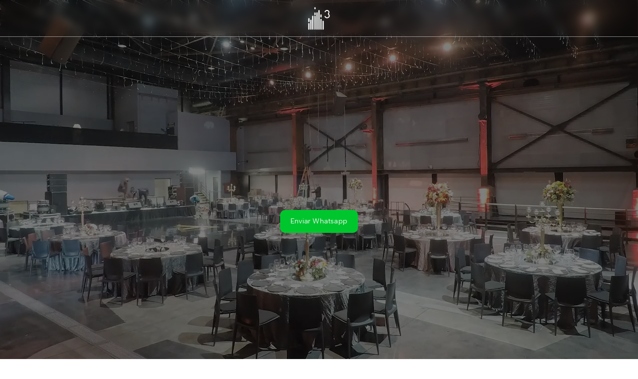

--- FILE ---
content_type: text/html
request_url: https://www.eventoshorno3.com/
body_size: 7904
content:
<!DOCTYPE html><!-- Last Published: Thu Jan 16 2025 20:42:47 GMT+0000 (Coordinated Universal Time) --><html data-wf-domain="www.eventoshorno3.com" data-wf-page="63bcbf503a6aa7f5cb0e78da" data-wf-site="63bcbf503a6aa7a1400e78d6"><head><meta charset="utf-8"/><title>Eventos horno3</title><meta content="Hemos sido casa de algunos de los eventos más emblemáticos de la ciudad. Bodas, eventos empresariales e incluso sucesos de talla mundial nos han elegido. Ten por seguro que tu noche será la perfección que tanto anhelas. Ve por ti misma la majestuosa producción que es posible en cualquiera de nuestros espacios." name="description"/><meta content="Eventos horno3" property="og:title"/><meta content="Hemos sido casa de algunos de los eventos más emblemáticos de la ciudad. Bodas, eventos empresariales e incluso sucesos de talla mundial nos han elegido. Ten por seguro que tu noche será la perfección que tanto anhelas. Ve por ti misma la majestuosa producción que es posible en cualquiera de nuestros espacios." property="og:description"/><meta content="https://cdn.prod.website-files.com/63bcbf503a6aa7a1400e78d6/63c6d705bac698be8d1555e8_horz-min.png" property="og:image"/><meta content="Eventos horno3" property="twitter:title"/><meta content="Hemos sido casa de algunos de los eventos más emblemáticos de la ciudad. Bodas, eventos empresariales e incluso sucesos de talla mundial nos han elegido. Ten por seguro que tu noche será la perfección que tanto anhelas. Ve por ti misma la majestuosa producción que es posible en cualquiera de nuestros espacios." property="twitter:description"/><meta content="https://cdn.prod.website-files.com/63bcbf503a6aa7a1400e78d6/63c6d705bac698be8d1555e8_horz-min.png" property="twitter:image"/><meta property="og:type" content="website"/><meta content="summary_large_image" name="twitter:card"/><meta content="width=device-width, initial-scale=1" name="viewport"/><link href="https://cdn.prod.website-files.com/63bcbf503a6aa7a1400e78d6/css/eventos-horno3.webflow.270f103af.css" rel="stylesheet" type="text/css"/><style>@media (min-width:992px) {html.w-mod-js:not(.w-mod-ix) [data-w-id="153620a9-021e-8fbf-ecf3-9063c3be74f1"] {background-color:rgba(0,0,0,0.6);}}</style><link href="https://fonts.googleapis.com" rel="preconnect"/><link href="https://fonts.gstatic.com" rel="preconnect" crossorigin="anonymous"/><script src="https://ajax.googleapis.com/ajax/libs/webfont/1.6.26/webfont.js" type="text/javascript"></script><script type="text/javascript">WebFont.load({  google: {    families: ["Lora:regular,500","Albert Sans:regular,500,600"]  }});</script><script type="text/javascript">!function(o,c){var n=c.documentElement,t=" w-mod-";n.className+=t+"js",("ontouchstart"in o||o.DocumentTouch&&c instanceof DocumentTouch)&&(n.className+=t+"touch")}(window,document);</script><link href="https://cdn.prod.website-files.com/63bcbf503a6aa7a1400e78d6/63c87ca44c894caf025edfe9_32.png" rel="shortcut icon" type="image/x-icon"/><link href="https://cdn.prod.website-files.com/63bcbf503a6aa7a1400e78d6/63c87ca7c9d8375728e98449_256.png" rel="apple-touch-icon"/><script async="" src="https://www.googletagmanager.com/gtag/js?id=G-044PFLQ339"></script><script type="text/javascript">window.dataLayer = window.dataLayer || [];function gtag(){dataLayer.push(arguments);}gtag('set', 'developer_id.dZGVlNj', true);gtag('js', new Date());gtag('config', 'G-044PFLQ339');</script><script type="text/javascript">!function(f,b,e,v,n,t,s){if(f.fbq)return;n=f.fbq=function(){n.callMethod?n.callMethod.apply(n,arguments):n.queue.push(arguments)};if(!f._fbq)f._fbq=n;n.push=n;n.loaded=!0;n.version='2.0';n.agent='plwebflow';n.queue=[];t=b.createElement(e);t.async=!0;t.src=v;s=b.getElementsByTagName(e)[0];s.parentNode.insertBefore(t,s)}(window,document,'script','https://connect.facebook.net/en_US/fbevents.js');fbq('init', '504999784988541');fbq('track', 'PageView');</script></head><body><div data-w-id="be51d7c1-2672-ba2f-04c3-a759e7117fcf" data-animation="default" data-collapse="medium" data-duration="400" data-easing="ease" data-easing2="ease" role="banner" class="navigation home w-nav"><div class="navbar-container"><a href="/" data-w-id="be51d7c1-2672-ba2f-04c3-a759e7117fd1" aria-current="page" class="brand mobile w-nav-brand w--current"><img src="https://cdn.prod.website-files.com/63bcbf503a6aa7a1400e78d6/63bcc1981475ef7068f31007_Logo.svg" loading="lazy" alt="" class="logo-icon"/></a><nav role="navigation" class="nav-menu w-nav-menu"><a href="/" data-w-id="629adff1-05de-984f-5b5f-09f2ca32b7a8" aria-current="page" class="brand w-nav-brand w--current"><img src="https://cdn.prod.website-files.com/63bcbf503a6aa7a1400e78d6/63bcc1981475ef7068f31007_Logo.svg" loading="lazy" alt="" class="logo-icon"/></a></nav></div></div><div class="section video"><div data-poster-url="https://cdn.prod.website-files.com/63bcbf503a6aa7a1400e78d6/63d4282717e1a3270826f85d_-EVENTO RECORTADO 2-poster-00001.jpg" data-video-urls="https://cdn.prod.website-files.com/63bcbf503a6aa7a1400e78d6/63d4282717e1a3270826f85d_-EVENTO RECORTADO 2-transcode.mp4,https://cdn.prod.website-files.com/63bcbf503a6aa7a1400e78d6/63d4282717e1a3270826f85d_-EVENTO RECORTADO 2-transcode.webm" data-autoplay="true" data-loop="true" data-wf-ignore="true" class="background-video w-background-video w-background-video-atom"><video id="95996a0c-4023-9c59-ecd0-dfd02353d07b-video" autoplay="" loop="" style="background-image:url(&quot;https://cdn.prod.website-files.com/63bcbf503a6aa7a1400e78d6/63d4282717e1a3270826f85d_-EVENTO RECORTADO 2-poster-00001.jpg&quot;)" muted="" playsinline="" data-wf-ignore="true" data-object-fit="cover"><source src="https://cdn.prod.website-files.com/63bcbf503a6aa7a1400e78d6/63d4282717e1a3270826f85d_-EVENTO RECORTADO 2-transcode.mp4" data-wf-ignore="true"/><source src="https://cdn.prod.website-files.com/63bcbf503a6aa7a1400e78d6/63d4282717e1a3270826f85d_-EVENTO RECORTADO 2-transcode.webm" data-wf-ignore="true"/></video><div class="container"><div class="center-container hero"><div data-w-id="a2131ce8-0de9-2780-5bfe-64ea15ef9f6b" style="opacity:0" class="subtitle white">sabemos que</div><h1 data-w-id="ebdbc1cf-8483-ac48-55d3-8d18ac5f87cb" style="opacity:0" class="h1">Tu momento merece algo único y extraordinario</h1><a href="https://bit.ly/45TGyuf" target="_blank" class="secondary-button small w-button">Enviar Whatsapp</a></div></div><a href="#Services" data-w-id="1e4331a8-9924-85bc-99d4-6417de3ad76d" style="opacity:0" class="absolute-arrow w-inline-block"><img alt="" loading="lazy" src="https://cdn.prod.website-files.com/63bcbf503a6aa7a1400e78d6/63bcbf503a6aa790fe0e7924_chevron-down.svg"/></a></div></div><div id="Services" class="section"><div class="container"><div data-w-id="26dd7f67-48d0-e794-893e-07e916e0f645" style="opacity:0" class="center-container"><p class="subtitle">horno<sup>3</sup></p><h2 class="h2">es un lugar único en el mundo</h2><img src="https://cdn.prod.website-files.com/63bcbf503a6aa7a1400e78d6/63bcbf503a6aa72f3f0e7915_underline.svg" loading="lazy" alt="" class="underline-image"/><p class="text">Declarado Monumento Artístico de la Nación por el Instituto de Bellas Artes, horno<sup>3</sup> se consolida como uno de los sitios más icónicos de Monterrey, ofreciendo la innovación y exclusividad que una boda como la tuya debe de tener. </p></div><div class="w-dyn-list"><div data-w-id="26dd7f67-48d0-e794-893e-07e916e0f64d" style="opacity:0" role="list" class="main-grid w-dyn-items"><div role="listitem" class="collection-item w-dyn-item"><a data-w-id="26dd7f67-48d0-e794-893e-07e916e0f64f" style="background-image:url(&quot;https://cdn.prod.website-files.com/63bcbf503a6aa70e4e0e78ed/63bcbf503a6aa7ed550e78f5_wedding-02.jpg&quot;)" href="#" class="service-card w-inline-block"><div class="service-content"><img src="https://cdn.prod.website-files.com/63bcbf503a6aa70e4e0e78ed/63bcbf503a6aa7b91b0e78f2_rings-icon.svg" loading="lazy" alt=""/><h3 class="h3">Bodas</h3></div><div data-w-id="153620a9-021e-8fbf-ecf3-9063c3be74f1" class="overlay"></div></a></div><div role="listitem" class="collection-item w-dyn-item"><a data-w-id="26dd7f67-48d0-e794-893e-07e916e0f64f" style="background-image:url(&quot;https://cdn.prod.website-files.com/63bcbf503a6aa70e4e0e78ed/63c6d678e25c3418c98757f9_XV-min.png&quot;)" href="#" class="service-card w-inline-block"><div class="service-content"><img src="https://cdn.prod.website-files.com/63bcbf503a6aa70e4e0e78ed/63bcbf503a6aa7fa8c0e78f3_drink-icon.svg" loading="lazy" alt=""/><h3 class="h3">XV años</h3></div><div data-w-id="153620a9-021e-8fbf-ecf3-9063c3be74f1" class="overlay"></div></a></div><div role="listitem" class="collection-item w-dyn-item"><a data-w-id="26dd7f67-48d0-e794-893e-07e916e0f64f" style="background-image:url(&quot;https://cdn.prod.website-files.com/63bcbf503a6aa70e4e0e78ed/63c06761f2c1b29f621dbb1b_Eventos-privados--min.png&quot;)" href="#" class="service-card w-inline-block"><div class="service-content"><img src="https://cdn.prod.website-files.com/63bcbf503a6aa70e4e0e78ed/63bcbf503a6aa710d30e78f4_briefcase-icon.svg" loading="lazy" alt=""/><h3 class="h3">Eventos Corporativos</h3></div><div data-w-id="153620a9-021e-8fbf-ecf3-9063c3be74f1" class="overlay"></div></a></div></div></div></div></div><div class="section grey"><div class="container"><div data-delay="4000" data-animation="slide" class="slider w-slider" data-autoplay="true" data-easing="ease" style="opacity:0" data-hide-arrows="false" data-disable-swipe="false" data-w-id="9c5f8485-1978-c6d3-1196-123866597585" data-autoplay-limit="0" data-nav-spacing="8" data-duration="600" data-infinite="true"><div class="w-slider-mask"><div class="slide w-slide"><div class="full-height"><div class="center-container testimonial"><p class="text grey">Melissa Hernández</p><p class="quote">Había escuchado grandes cosas sobre las bodas en horno3, pero aún con altas expectativas lograron superarlas por mucho. La atención que recibí desde que pedí informes hasta el mismo día de mi boda fue increíble. Totalmente recomiendo vivir este gran día en este gran lugar.&quot;</p><img src="https://cdn.prod.website-files.com/63bcbf503a6aa7a1400e78d6/63bcbf503a6aa76ce10e7927_quote.svg" loading="lazy" alt="" class="quotation-mark"/></div></div></div><div class="w-slide"><div class="full-height"><div class="center-container small-gap"><p class="text grey">Mario Ibarra y Fatima Fernández</p><p class="quote">Queríamos un lugar que realmente destacara y que creara un ambiente fuera de lo habitual. Podemos decir que no hay nada como el espacio del Show del Horno para lograrlo, ya que la estructura y lo que representa en la ciudad hace que se viva algo único.&quot; </p><img src="https://cdn.prod.website-files.com/63bcbf503a6aa7a1400e78d6/63bcbf503a6aa76ce10e7927_quote.svg" loading="lazy" alt="" class="quotation-mark"/></div></div></div><div class="w-slide"><div class="full-height"><div class="center-container small-gap"><p class="text grey">David Merla y Aglae Olivares</p><p class="quote">Encontrar un espacio increíble para nuestra boda, pero también que una parte fuera al aire libre y aquí se pudo eso. Honestamente siempre recomiendo hacer una boda en horno3, ya que quienes saben pueden confirmar que es símbolo de estatus, elegancia y un súper lugar.&quot;</p><img src="https://cdn.prod.website-files.com/63bcbf503a6aa7a1400e78d6/63bcbf503a6aa76ce10e7927_quote.svg" loading="lazy" alt="" class="quotation-mark"/></div></div></div></div><div class="left-arrow w-slider-arrow-left"><img src="https://cdn.prod.website-files.com/63bcbf503a6aa7a1400e78d6/63bcbf503a6aa791880e7926_chevron-left.svg" loading="lazy" alt=""/></div><div class="right-arrow w-slider-arrow-right"><img src="https://cdn.prod.website-files.com/63bcbf503a6aa7a1400e78d6/63bcbf503a6aa7a5860e7925_chevron-right.svg" loading="lazy" alt=""/></div><div class="slide-nav w-slider-nav w-slider-nav-invert w-round"></div></div></div></div><div class="section"><div class="container"><div class="horizontal-container"><div data-w-id="d77bbe3f-6a59-3bc9-c7cd-20249fc50145" style="opacity:0" class="small-container"><p class="subtitle">espacios</p><h2 class="h2">Salón Show del Horno</h2><p class="text">Un lugar impresionante que convertirá tu evento en un suceso inolvidable. Cuenta con una capacidad hasta para 550 personas para cena; y un montaje tipo auditorio, hasta para 650 personas. Una vez que lo veas en persona te darás cuenta de la diferencia con cualquier otro lugar de la ciudad.</p><a href="https://bit.ly/45TGyuf" target="_blank" class="secondary-button small neo w-button">Enviar Whatsapp</a></div><div data-w-id="d08789a7-429b-e5ef-e782-0acad7e45011" style="opacity:0" class="image-wrapper"><div class="square"></div><img src="https://cdn.prod.website-files.com/63bcbf503a6aa7a1400e78d6/63c079011b3b4cea0132dfe6_show-min.png" loading="lazy" sizes="(max-width: 767px) 93vw, (max-width: 991px) 520px, (max-width: 1919px) 48vw, 640px" srcset="https://cdn.prod.website-files.com/63bcbf503a6aa7a1400e78d6/63c079011b3b4cea0132dfe6_show-min-p-500.png 500w, https://cdn.prod.website-files.com/63bcbf503a6aa7a1400e78d6/63c079011b3b4cea0132dfe6_show-min-p-800.png 800w, https://cdn.prod.website-files.com/63bcbf503a6aa7a1400e78d6/63c079011b3b4cea0132dfe6_show-min-p-1080.png 1080w, https://cdn.prod.website-files.com/63bcbf503a6aa7a1400e78d6/63c079011b3b4cea0132dfe6_show-min-p-1600.png 1600w, https://cdn.prod.website-files.com/63bcbf503a6aa7a1400e78d6/63c079011b3b4cea0132dfe6_show-min.png 1919w" alt="" class="absolute-image"/></div></div></div></div><div data-w-id="b2559976-8f14-ca71-ef13-bfda6a0e8f00" class="section background"><div class="container"><div data-w-id="b2559976-8f14-ca71-ef13-bfda6a0e8f02" style="opacity:0" class="center-container small-gap"><p class="subtitle white">tu boda merece</p><h2 class="h2">Un lugar espectacular </h2><a href="https://bit.ly/45TGyuf" target="_blank" class="secondary-button white w-button">Whatsapp</a></div></div><div class="overlay"></div><img src="https://cdn.prod.website-files.com/63bcbf503a6aa7a1400e78d6/63bcbf503a6aa7c5770e7937_newsletter.jpg" loading="lazy" sizes="100vw" srcset="https://cdn.prod.website-files.com/63bcbf503a6aa7a1400e78d6/63bcbf503a6aa7c5770e7937_newsletter-p-500.jpg 500w, https://cdn.prod.website-files.com/63bcbf503a6aa7a1400e78d6/63bcbf503a6aa7c5770e7937_newsletter-p-800.jpg 800w, https://cdn.prod.website-files.com/63bcbf503a6aa7a1400e78d6/63bcbf503a6aa7c5770e7937_newsletter-p-1080.jpg 1080w, https://cdn.prod.website-files.com/63bcbf503a6aa7a1400e78d6/63bcbf503a6aa7c5770e7937_newsletter-p-1600.jpg 1600w, https://cdn.prod.website-files.com/63bcbf503a6aa7a1400e78d6/63bcbf503a6aa7c5770e7937_newsletter.jpg 1920w" alt="" class="parallax-image"/></div><div class="section"><div class="container"><div class="horizontal-container"><div data-w-id="e619393e-b99b-c1c8-82c6-bcb6442a2aae" style="opacity:0" class="image-wrapper"><div class="square"></div><img src="https://cdn.prod.website-files.com/63bcbf503a6aa7a1400e78d6/63c079013fe8bd9a1273795b_green-roof-min.png" loading="lazy" sizes="(max-width: 767px) 93vw, (max-width: 991px) 520px, (max-width: 1919px) 48vw, 640px" srcset="https://cdn.prod.website-files.com/63bcbf503a6aa7a1400e78d6/63c079013fe8bd9a1273795b_green-roof-min-p-500.png 500w, https://cdn.prod.website-files.com/63bcbf503a6aa7a1400e78d6/63c079013fe8bd9a1273795b_green-roof-min-p-800.png 800w, https://cdn.prod.website-files.com/63bcbf503a6aa7a1400e78d6/63c079013fe8bd9a1273795b_green-roof-min-p-1080.png 1080w, https://cdn.prod.website-files.com/63bcbf503a6aa7a1400e78d6/63c079013fe8bd9a1273795b_green-roof-min-p-1600.png 1600w, https://cdn.prod.website-files.com/63bcbf503a6aa7a1400e78d6/63c079013fe8bd9a1273795b_green-roof-min.png 1919w" alt="" class="absolute-image"/></div><div data-w-id="e619393e-b99b-c1c8-82c6-bcb6442a2aa5" style="opacity:0" class="small-container"><p class="subtitle">ESPACIOS</p><h2 class="h2">Green Roof</h2><p class="text">Hermoso espacio al aire libre rodeado de un verde jardín desde el cual podrás tener una espectacular vista en 360º. Podrás admirar desde la silueta de la Sierra Madre, hasta la estructura de horno<sup>3</sup>. Es el sitio perfecto para cocteles con una capacidad de hasta 80 invitados.</p><a href="https://bit.ly/45TGyuf" target="_blank" class="secondary-button small w-button">Enviar Whatsapp</a></div></div></div></div><div class="wrapper m100"><div class="home1-deco-part-2"></div></div><div class="section"><div class="container"><div class="horizontal-container"><div data-w-id="34ee4097-f258-7b7a-9cb8-8161641c0834" style="opacity:0" class="small-container"><p class="subtitle">ESPACIOS</p><h2 class="h2">La Cima</h2><p class="text">A más de 45 metros de altura y con la mejor vista de Monterrey, esta exclusiva área al aire libre brinda una vista 360 para apreciar el Cerro de la Silla y las increíbles luces que la ciudad brinda. Se encuentra rodeada por la estructura de la imponente maquinaria del antiguo Horno Alto Nº3. Un espacio ideal para eventos tipo coctel en el que podrás recibir hasta 250 invitados.</p><a href="https://bit.ly/45TGyuf" target="_blank" class="secondary-button small w-button">Enviar Whatsapp</a></div><div data-w-id="34ee4097-f258-7b7a-9cb8-8161641c0831" style="opacity:0" class="image-wrapper"><div class="square"></div><img src="https://cdn.prod.website-files.com/63bcbf503a6aa7a1400e78d6/63c078ffe04a2d4cb96cdf01_paseo-min.png" loading="lazy" sizes="(max-width: 767px) 93vw, (max-width: 991px) 520px, (max-width: 1919px) 48vw, 640px" srcset="https://cdn.prod.website-files.com/63bcbf503a6aa7a1400e78d6/63c078ffe04a2d4cb96cdf01_paseo-min-p-500.png 500w, https://cdn.prod.website-files.com/63bcbf503a6aa7a1400e78d6/63c078ffe04a2d4cb96cdf01_paseo-min-p-800.png 800w, https://cdn.prod.website-files.com/63bcbf503a6aa7a1400e78d6/63c078ffe04a2d4cb96cdf01_paseo-min-p-1080.png 1080w, https://cdn.prod.website-files.com/63bcbf503a6aa7a1400e78d6/63c078ffe04a2d4cb96cdf01_paseo-min-p-1600.png 1600w, https://cdn.prod.website-files.com/63bcbf503a6aa7a1400e78d6/63c078ffe04a2d4cb96cdf01_paseo-min.png 1919w" alt="" class="absolute-image"/></div></div></div></div><div class="section"><div class="container"><div data-w-id="f74cf27e-8acf-90af-8ee7-59d8c396874d" style="opacity:0" class="center-container"><h2 class="h2">Algunos eventos</h2><img src="https://cdn.prod.website-files.com/63bcbf503a6aa7a1400e78d6/63bcbf503a6aa72f3f0e7915_underline.svg" loading="lazy" alt="" class="underline-image"/><p class="text">Hemos sido casa de algunos de los eventos más emblemáticos de la ciudad. Bodas, eventos empresariales e incluso sucesos de talla mundial nos han elegido. Ten por seguro que tu noche será la perfección que tanto anhelas. Ve por ti misma la majestuosa producción que es posible en cualquiera de nuestros espacios. </p></div><div data-w-id="08790e6f-d050-a810-af64-0a4bca1b409d" style="opacity:0" class="mansory-layout"><a href="#" class="lightbox-link w-inline-block w-lightbox"><img src="https://cdn.prod.website-files.com/63bcbf503a6aa7a1400e78d6/63c089c97ee82099709ad6fe_ver4-min.png" loading="lazy" sizes="(max-width: 479px) 46vw, (max-width: 767px) 31vw, (max-width: 991px) 30vw, (max-width: 1919px) 31vw, 448px" srcset="https://cdn.prod.website-files.com/63bcbf503a6aa7a1400e78d6/63c089c97ee82099709ad6fe_ver4-min-p-500.png 500w, https://cdn.prod.website-files.com/63bcbf503a6aa7a1400e78d6/63c089c97ee82099709ad6fe_ver4-min-p-800.png 800w, https://cdn.prod.website-files.com/63bcbf503a6aa7a1400e78d6/63c089c97ee82099709ad6fe_ver4-min-p-1080.png 1080w, https://cdn.prod.website-files.com/63bcbf503a6aa7a1400e78d6/63c089c97ee82099709ad6fe_ver4-min.png 1280w" alt="" class="image"/><script type="application/json" class="w-json">{
  "items": [
    {
      "_id": "example_img",
      "origFileName": "ver4-min.png",
      "fileName": "ver4-min.png",
      "fileSize": 954854,
      "height": 1920,
      "url": "https://cdn.prod.website-files.com/63bcbf503a6aa7a1400e78d6/63c089c97ee82099709ad6fe_ver4-min.png",
      "width": 1280,
      "type": "image"
    }
  ],
  "group": "Fotos Eventos h3"
}</script></a><a href="#" class="lightbox-link w-inline-block w-lightbox"><img src="https://cdn.prod.website-files.com/63bcbf503a6aa7a1400e78d6/63c089cb61f8ba70ea4633ce_hor2-min.png" loading="lazy" sizes="(max-width: 479px) 46vw, (max-width: 767px) 31vw, (max-width: 991px) 30vw, (max-width: 1919px) 31vw, 448px" srcset="https://cdn.prod.website-files.com/63bcbf503a6aa7a1400e78d6/63c089cb61f8ba70ea4633ce_hor2-min-p-500.png 500w, https://cdn.prod.website-files.com/63bcbf503a6aa7a1400e78d6/63c089cb61f8ba70ea4633ce_hor2-min-p-800.png 800w, https://cdn.prod.website-files.com/63bcbf503a6aa7a1400e78d6/63c089cb61f8ba70ea4633ce_hor2-min-p-1080.png 1080w, https://cdn.prod.website-files.com/63bcbf503a6aa7a1400e78d6/63c089cb61f8ba70ea4633ce_hor2-min-p-1600.png 1600w, https://cdn.prod.website-files.com/63bcbf503a6aa7a1400e78d6/63c089cb61f8ba70ea4633ce_hor2-min.png 1920w" alt="" class="image"/><script type="application/json" class="w-json">{
  "items": [
    {
      "_id": "example_img",
      "origFileName": "hor2-min.png",
      "fileName": "hor2-min.png",
      "fileSize": 1072232,
      "height": 1280,
      "url": "https://cdn.prod.website-files.com/63bcbf503a6aa7a1400e78d6/63c089cb61f8ba70ea4633ce_hor2-min.png",
      "width": 1920,
      "type": "image"
    }
  ],
  "group": "Fotos Eventos h3"
}</script></a><a href="#" class="lightbox-link w-inline-block w-lightbox"><img src="https://cdn.prod.website-files.com/63bcbf503a6aa7a1400e78d6/63c089d82401877e9c812b69_hor3-min.png" loading="lazy" sizes="(max-width: 479px) 46vw, (max-width: 767px) 31vw, (max-width: 991px) 30vw, (max-width: 1919px) 31vw, 448px" srcset="https://cdn.prod.website-files.com/63bcbf503a6aa7a1400e78d6/63c089d82401877e9c812b69_hor3-min-p-500.png 500w, https://cdn.prod.website-files.com/63bcbf503a6aa7a1400e78d6/63c089d82401877e9c812b69_hor3-min-p-800.png 800w, https://cdn.prod.website-files.com/63bcbf503a6aa7a1400e78d6/63c089d82401877e9c812b69_hor3-min-p-1080.png 1080w, https://cdn.prod.website-files.com/63bcbf503a6aa7a1400e78d6/63c089d82401877e9c812b69_hor3-min-p-1600.png 1600w, https://cdn.prod.website-files.com/63bcbf503a6aa7a1400e78d6/63c089d82401877e9c812b69_hor3-min.png 1920w" alt="" class="image"/><script type="application/json" class="w-json">{
  "items": [
    {
      "_id": "example_img",
      "origFileName": "hor3-min.png",
      "fileName": "hor3-min.png",
      "fileSize": 1308789,
      "height": 1280,
      "url": "https://cdn.prod.website-files.com/63bcbf503a6aa7a1400e78d6/63c089d82401877e9c812b69_hor3-min.png",
      "width": 1920,
      "type": "image"
    }
  ],
  "group": "Fotos Eventos h3"
}</script></a><a href="#" class="lightbox-link w-inline-block w-lightbox"><img src="https://cdn.prod.website-files.com/63bcbf503a6aa7a1400e78d6/63c089cf61f8ba9c834633d8_ver3-min.png" loading="lazy" sizes="(max-width: 479px) 46vw, (max-width: 767px) 31vw, (max-width: 991px) 30vw, (max-width: 1919px) 31vw, 448px" srcset="https://cdn.prod.website-files.com/63bcbf503a6aa7a1400e78d6/63c089cf61f8ba9c834633d8_ver3-min-p-500.png 500w, https://cdn.prod.website-files.com/63bcbf503a6aa7a1400e78d6/63c089cf61f8ba9c834633d8_ver3-min-p-800.png 800w, https://cdn.prod.website-files.com/63bcbf503a6aa7a1400e78d6/63c089cf61f8ba9c834633d8_ver3-min-p-1080.png 1080w, https://cdn.prod.website-files.com/63bcbf503a6aa7a1400e78d6/63c089cf61f8ba9c834633d8_ver3-min.png 1280w" alt="" class="image"/><script type="application/json" class="w-json">{
  "items": [
    {
      "_id": "example_img",
      "origFileName": "ver3-min.png",
      "fileName": "ver3-min.png",
      "fileSize": 1234349,
      "height": 1920,
      "url": "https://cdn.prod.website-files.com/63bcbf503a6aa7a1400e78d6/63c089cf61f8ba9c834633d8_ver3-min.png",
      "width": 1280,
      "type": "image"
    }
  ],
  "group": "Fotos Eventos h3"
}</script></a><a href="#" class="lightbox-link w-inline-block w-lightbox"><img src="https://cdn.prod.website-files.com/63bcbf503a6aa7a1400e78d6/63c089cd4330f2510bc208c6_hor6-min.png" loading="lazy" sizes="(max-width: 479px) 46vw, (max-width: 767px) 31vw, (max-width: 991px) 30vw, (max-width: 1919px) 31vw, 448px" srcset="https://cdn.prod.website-files.com/63bcbf503a6aa7a1400e78d6/63c089cd4330f2510bc208c6_hor6-min-p-500.png 500w, https://cdn.prod.website-files.com/63bcbf503a6aa7a1400e78d6/63c089cd4330f2510bc208c6_hor6-min-p-800.png 800w, https://cdn.prod.website-files.com/63bcbf503a6aa7a1400e78d6/63c089cd4330f2510bc208c6_hor6-min-p-1080.png 1080w, https://cdn.prod.website-files.com/63bcbf503a6aa7a1400e78d6/63c089cd4330f2510bc208c6_hor6-min-p-1600.png 1600w, https://cdn.prod.website-files.com/63bcbf503a6aa7a1400e78d6/63c089cd4330f2510bc208c6_hor6-min.png 1920w" alt="" class="image"/><script type="application/json" class="w-json">{
  "items": [
    {
      "_id": "example_img",
      "origFileName": "hor6-min.png",
      "fileName": "hor6-min.png",
      "fileSize": 1153622,
      "height": 1280,
      "url": "https://cdn.prod.website-files.com/63bcbf503a6aa7a1400e78d6/63c089cd4330f2510bc208c6_hor6-min.png",
      "width": 1920,
      "type": "image"
    }
  ],
  "group": "Fotos Eventos h3"
}</script></a><a href="#" class="lightbox-link w-inline-block w-lightbox"><img src="https://cdn.prod.website-files.com/63bcbf503a6aa7a1400e78d6/63c089d212530e2054f93ce2_ver6-min.png" loading="lazy" sizes="(max-width: 479px) 46vw, (max-width: 767px) 31vw, (max-width: 991px) 30vw, (max-width: 1919px) 31vw, 448px" srcset="https://cdn.prod.website-files.com/63bcbf503a6aa7a1400e78d6/63c089d212530e2054f93ce2_ver6-min-p-500.png 500w, https://cdn.prod.website-files.com/63bcbf503a6aa7a1400e78d6/63c089d212530e2054f93ce2_ver6-min-p-800.png 800w, https://cdn.prod.website-files.com/63bcbf503a6aa7a1400e78d6/63c089d212530e2054f93ce2_ver6-min-p-1080.png 1080w, https://cdn.prod.website-files.com/63bcbf503a6aa7a1400e78d6/63c089d212530e2054f93ce2_ver6-min.png 1280w" alt="" class="image"/><script type="application/json" class="w-json">{
  "items": [
    {
      "_id": "example_img",
      "origFileName": "ver6-min.png",
      "fileName": "ver6-min.png",
      "fileSize": 1224092,
      "height": 1920,
      "url": "https://cdn.prod.website-files.com/63bcbf503a6aa7a1400e78d6/63c089d212530e2054f93ce2_ver6-min.png",
      "width": 1280,
      "type": "image"
    }
  ],
  "group": "Fotos Eventos h3"
}</script></a><a href="#" class="lightbox-link w-inline-block w-lightbox"><img src="https://cdn.prod.website-files.com/63bcbf503a6aa7a1400e78d6/63c089d81b3b4c7dfd342b8b_hor1-min.png" loading="lazy" sizes="(max-width: 479px) 46vw, (max-width: 767px) 31vw, (max-width: 991px) 30vw, (max-width: 1919px) 31vw, 448px" srcset="https://cdn.prod.website-files.com/63bcbf503a6aa7a1400e78d6/63c089d81b3b4c7dfd342b8b_hor1-min-p-500.png 500w, https://cdn.prod.website-files.com/63bcbf503a6aa7a1400e78d6/63c089d81b3b4c7dfd342b8b_hor1-min-p-800.png 800w, https://cdn.prod.website-files.com/63bcbf503a6aa7a1400e78d6/63c089d81b3b4c7dfd342b8b_hor1-min-p-1080.png 1080w, https://cdn.prod.website-files.com/63bcbf503a6aa7a1400e78d6/63c089d81b3b4c7dfd342b8b_hor1-min-p-1600.png 1600w, https://cdn.prod.website-files.com/63bcbf503a6aa7a1400e78d6/63c089d81b3b4c7dfd342b8b_hor1-min.png 1920w" alt="" class="image"/><script type="application/json" class="w-json">{
  "items": [
    {
      "_id": "example_img",
      "origFileName": "hor1-min.png",
      "fileName": "hor1-min.png",
      "fileSize": 1828314,
      "height": 1280,
      "url": "https://cdn.prod.website-files.com/63bcbf503a6aa7a1400e78d6/63c089d81b3b4c7dfd342b8b_hor1-min.png",
      "width": 1920,
      "type": "image"
    }
  ],
  "group": "Fotos Eventos h3"
}</script></a><a href="#" class="lightbox-link w-inline-block w-lightbox"><img src="https://cdn.prod.website-files.com/63bcbf503a6aa7a1400e78d6/63c089d11b3b4c897c342b3f_ver1-min.png" loading="lazy" sizes="(max-width: 479px) 46vw, (max-width: 767px) 31vw, (max-width: 991px) 30vw, (max-width: 1919px) 31vw, 448px" srcset="https://cdn.prod.website-files.com/63bcbf503a6aa7a1400e78d6/63c089d11b3b4c897c342b3f_ver1-min-p-500.png 500w, https://cdn.prod.website-files.com/63bcbf503a6aa7a1400e78d6/63c089d11b3b4c897c342b3f_ver1-min-p-800.png 800w, https://cdn.prod.website-files.com/63bcbf503a6aa7a1400e78d6/63c089d11b3b4c897c342b3f_ver1-min-p-1080.png 1080w, https://cdn.prod.website-files.com/63bcbf503a6aa7a1400e78d6/63c089d11b3b4c897c342b3f_ver1-min.png 1280w" alt="" class="image"/><script type="application/json" class="w-json">{
  "items": [
    {
      "_id": "example_img",
      "origFileName": "ver1-min.png",
      "fileName": "ver1-min.png",
      "fileSize": 1178090,
      "height": 1920,
      "url": "https://cdn.prod.website-files.com/63bcbf503a6aa7a1400e78d6/63c089d11b3b4c897c342b3f_ver1-min.png",
      "width": 1280,
      "type": "image"
    }
  ],
  "group": "Fotos Eventos h3"
}</script></a><a href="#" class="lightbox-link w-inline-block w-lightbox"><img src="https://cdn.prod.website-files.com/63bcbf503a6aa7a1400e78d6/63c089d33fe8bd9d4374c363_ver5-min.png" loading="lazy" sizes="(max-width: 479px) 46vw, (max-width: 767px) 31vw, (max-width: 991px) 30vw, (max-width: 1919px) 31vw, 448px" srcset="https://cdn.prod.website-files.com/63bcbf503a6aa7a1400e78d6/63c089d33fe8bd9d4374c363_ver5-min-p-500.png 500w, https://cdn.prod.website-files.com/63bcbf503a6aa7a1400e78d6/63c089d33fe8bd9d4374c363_ver5-min-p-800.png 800w, https://cdn.prod.website-files.com/63bcbf503a6aa7a1400e78d6/63c089d33fe8bd9d4374c363_ver5-min-p-1080.png 1080w, https://cdn.prod.website-files.com/63bcbf503a6aa7a1400e78d6/63c089d33fe8bd9d4374c363_ver5-min.png 1280w" alt="" class="image"/><script type="application/json" class="w-json">{
  "items": [
    {
      "_id": "example_img",
      "origFileName": "ver5-min.png",
      "fileName": "ver5-min.png",
      "fileSize": 1363523,
      "height": 1920,
      "url": "https://cdn.prod.website-files.com/63bcbf503a6aa7a1400e78d6/63c089d33fe8bd9d4374c363_ver5-min.png",
      "width": 1280,
      "type": "image"
    }
  ],
  "group": "Fotos Eventos h3"
}</script></a><a href="#" class="lightbox-link w-inline-block w-lightbox"><img src="https://cdn.prod.website-files.com/63bcbf503a6aa7a1400e78d6/63c089d861f8ba1aeb46340c_ver2-min.png" loading="lazy" sizes="(max-width: 479px) 46vw, (max-width: 767px) 31vw, (max-width: 991px) 30vw, (max-width: 1919px) 31vw, 448px" srcset="https://cdn.prod.website-files.com/63bcbf503a6aa7a1400e78d6/63c089d861f8ba1aeb46340c_ver2-min-p-500.png 500w, https://cdn.prod.website-files.com/63bcbf503a6aa7a1400e78d6/63c089d861f8ba1aeb46340c_ver2-min-p-800.png 800w, https://cdn.prod.website-files.com/63bcbf503a6aa7a1400e78d6/63c089d861f8ba1aeb46340c_ver2-min-p-1080.png 1080w, https://cdn.prod.website-files.com/63bcbf503a6aa7a1400e78d6/63c089d861f8ba1aeb46340c_ver2-min.png 1280w" alt="" class="image"/><script type="application/json" class="w-json">{
  "items": [
    {
      "_id": "example_img",
      "origFileName": "ver2-min.png",
      "fileName": "ver2-min.png",
      "fileSize": 1465096,
      "height": 1920,
      "url": "https://cdn.prod.website-files.com/63bcbf503a6aa7a1400e78d6/63c089d861f8ba1aeb46340c_ver2-min.png",
      "width": 1280,
      "type": "image"
    }
  ],
  "group": "Fotos Eventos h3"
}</script></a><a href="#" class="lightbox-link w-inline-block w-lightbox"><img src="https://cdn.prod.website-files.com/63bcbf503a6aa7a1400e78d6/63c089d2482ce19c8b9e4523_hor4-min.png" loading="lazy" sizes="(max-width: 479px) 46vw, (max-width: 767px) 31vw, (max-width: 991px) 30vw, (max-width: 1919px) 31vw, 448px" srcset="https://cdn.prod.website-files.com/63bcbf503a6aa7a1400e78d6/63c089d2482ce19c8b9e4523_hor4-min-p-500.png 500w, https://cdn.prod.website-files.com/63bcbf503a6aa7a1400e78d6/63c089d2482ce19c8b9e4523_hor4-min-p-800.png 800w, https://cdn.prod.website-files.com/63bcbf503a6aa7a1400e78d6/63c089d2482ce19c8b9e4523_hor4-min-p-1080.png 1080w, https://cdn.prod.website-files.com/63bcbf503a6aa7a1400e78d6/63c089d2482ce19c8b9e4523_hor4-min-p-1600.png 1600w, https://cdn.prod.website-files.com/63bcbf503a6aa7a1400e78d6/63c089d2482ce19c8b9e4523_hor4-min.png 1920w" alt="" class="image"/><script type="application/json" class="w-json">{
  "items": [
    {
      "_id": "example_img",
      "origFileName": "hor4-min.png",
      "fileName": "hor4-min.png",
      "fileSize": 1302692,
      "height": 1280,
      "url": "https://cdn.prod.website-files.com/63bcbf503a6aa7a1400e78d6/63c089d2482ce19c8b9e4523_hor4-min.png",
      "width": 1920,
      "type": "image"
    }
  ],
  "group": "Fotos Eventos h3"
}</script></a><a href="#" class="lightbox-link w-inline-block w-lightbox"><img src="https://cdn.prod.website-files.com/63bcbf503a6aa7a1400e78d6/63c6d705bac698be8d1555e8_horz-min.png" loading="lazy" sizes="(max-width: 479px) 46vw, (max-width: 767px) 31vw, (max-width: 991px) 30vw, (max-width: 1919px) 31vw, 448px" srcset="https://cdn.prod.website-files.com/63bcbf503a6aa7a1400e78d6/63c6d705bac698be8d1555e8_horz-min-p-500.png 500w, https://cdn.prod.website-files.com/63bcbf503a6aa7a1400e78d6/63c6d705bac698be8d1555e8_horz-min-p-800.png 800w, https://cdn.prod.website-files.com/63bcbf503a6aa7a1400e78d6/63c6d705bac698be8d1555e8_horz-min-p-1080.png 1080w, https://cdn.prod.website-files.com/63bcbf503a6aa7a1400e78d6/63c6d705bac698be8d1555e8_horz-min-p-1600.png 1600w, https://cdn.prod.website-files.com/63bcbf503a6aa7a1400e78d6/63c6d705bac698be8d1555e8_horz-min.png 1920w" alt="" class="image"/><script type="application/json" class="w-json">{
  "items": [
    {
      "_id": "example_img",
      "origFileName": "horz-min.png",
      "fileName": "horz-min.png",
      "fileSize": 1467619,
      "height": 1280,
      "url": "https://cdn.prod.website-files.com/63bcbf503a6aa7a1400e78d6/63c6d705bac698be8d1555e8_horz-min.png",
      "width": 1920,
      "type": "image"
    }
  ],
  "group": "Fotos Eventos h3"
}</script></a></div></div></div><div class="section hero"><div class="absolute-background"></div><div class="container"><div data-w-id="a8461b48-58ec-d03a-754c-845d3644fc7b" style="opacity:0" class="center-container"><div class="subtitle white">PLATIQUEMOS</div><h1 class="h1 white">Hagamos ese sueño realidad</h1><p class="small-text white">Te pedimos llenes el siguiente formulario y nuestra asesora se comunicará contigo a la brevedad para crear un plan a la medida de lo que estés soñando.</p></div><div data-w-id="a8461b48-58ec-d03a-754c-845d3644fc82" style="opacity:0" class="vertical-container contact"><div class="horizontal-container contact"><div class="horizontal-line grey"></div><img src="https://cdn.prod.website-files.com/63bcbf503a6aa7a1400e78d6/63bcbf503a6aa72f3f0e7915_underline.svg" loading="lazy" alt="" class="underline-image"/><div class="horizontal-line grey"></div></div><div class="form-block w-form"><form method="get" class="form" name="email-form" data-name="Email Form" style="opacity:0" data-w-id="a8461b48-58ec-d03a-754c-845d3644fc88" id="email-form" redirect="/gracias" data-redirect="/gracias" data-wf-page-id="63bcbf503a6aa7f5cb0e78da" data-wf-element-id="a8461b48-58ec-d03a-754c-845d3644fc88"><label for="name-3" id="w-node-a8461b48-58ec-d03a-754c-845d3644fc89-cb0e78da" class="label">Nombre completo*</label><label for="Nombre" id="w-node-a8461b48-58ec-d03a-754c-845d3644fc8b-cb0e78da" class="label email">Email*</label><input class="text-field w-node-a8461b48-58ec-d03a-754c-845d3644fc8d-cb0e78da w-input" maxlength="256" name="Nombre" data-name="Nombre" placeholder="Ej. Ana Pau González" type="text" id="Nombre" required=""/><input class="text-field w-node-a8461b48-58ec-d03a-754c-845d3644fc8e-cb0e78da w-input" maxlength="256" name="Email" data-name="Email" placeholder="Ej. Ana@gmail.com" type="email" id="Email-3" required=""/><label for="name-3" id="w-node-a8461b48-58ec-d03a-754c-845d3644fc8f-cb0e78da" class="label top-margin">Fecha del evento*</label><label for="Fecha" id="w-node-a8461b48-58ec-d03a-754c-845d3644fc91-cb0e78da" class="label top-margin">Teléfono*</label><input class="text-field w-node-a8461b48-58ec-d03a-754c-845d3644fc93-cb0e78da w-input" maxlength="256" name="Fecha" data-name="Fecha" placeholder="08/12/2024" type="text" id="Fecha" required=""/><input class="text-field w-node-a8461b48-58ec-d03a-754c-845d3644fc94-cb0e78da w-input" maxlength="256" name="Tel-fono" data-name="Teléfono" placeholder="Ej. 811044-6465" type="tel" id="Tel-fono" required=""/><label for="Tipo-de-evento" id="w-node-a8461b48-58ec-d03a-754c-845d3644fc95-cb0e78da" class="label top-margin">Tipo de evento*</label><input class="text-field w-node-a8461b48-58ec-d03a-754c-845d3644fc97-cb0e78da w-input" maxlength="256" name="Tipo-de-evento" data-name="Tipo de evento" placeholder="¿Qué clase de evento es?" type="text" id="Tipo-de-evento" required=""/><label for="Comentarios" id="w-node-a8461b48-58ec-d03a-754c-845d3644fc98-cb0e78da" class="label top-margin">Platícanos un poco más sobre lo que tienes en mente</label><textarea id="Comentarios" name="Comentarios" maxlength="5000" data-name="Comentarios" placeholder="Escribe aquí..." class="textarea w-node-a8461b48-58ec-d03a-754c-845d3644fc9a-cb0e78da w-input"></textarea><input type="submit" data-wait="Enviando..." id="w-node-a8461b48-58ec-d03a-754c-845d3644fc9b-cb0e78da" class="primary-button w-button" value="Enviar"/></form><div class="success-message w-form-done"><div>¡Gracias! En breve nos comunicaremos.</div></div><div class="error-message w-form-fail"><div>Error. Favor de intentarlo nuevamente.</div></div></div><div class="horizontal-container contact"><div class="horizontal-line grey"></div><img src="https://cdn.prod.website-files.com/63bcbf503a6aa7a1400e78d6/63bcbf503a6aa72f3f0e7915_underline.svg" loading="lazy" alt="" class="underline-image"/><div class="horizontal-line grey"></div></div></div></div></div><div class="section footer"><div class="container"><div class="top-footer"><div id="w-node-_252aad84-ecdb-e9d8-a80a-f87274d0fee4-74d0fee1" class="content-footer"><a href="https://www.horno3.org/" target="_blank" class="brand footer w-nav-brand"><img src="https://cdn.prod.website-files.com/63bcbf503a6aa7a1400e78d6/63bcca953a6aa7370c0f7bc1_Logo%20compleeto.svg" loading="lazy" alt="" class="logo-icon footer"/></a><div class="small-text grey">Danos la oportunidad de ser parte de este gran día en tu vida.</div><div class="horizontal-container small-gap"><p class="small-text white">(81) 8126 1100<br/>Ext. 1110</p></div><div class="horizontal-container small-gap"><p class="small-text white">eventos@horno3.org<br/>infoeventos@horno3.org<br/>ceciliaorozco@horno3.org</p></div><div class="horizontal-container small-gap"><p class="small-text white">Av. Fundidora y Adolfo Prieto, Parque Fundidora. Nuevo León.</p></div></div><div class="horizontal-container footer"><a href="/aviso-de-privacidad" class="link">AVISO DE PRIVACIDAD</a></div></div><div class="horizontal-line"></div></div></div><script src="https://d3e54v103j8qbb.cloudfront.net/js/jquery-3.5.1.min.dc5e7f18c8.js?site=63bcbf503a6aa7a1400e78d6" type="text/javascript" integrity="sha256-9/aliU8dGd2tb6OSsuzixeV4y/faTqgFtohetphbbj0=" crossorigin="anonymous"></script><script src="https://cdn.prod.website-files.com/63bcbf503a6aa7a1400e78d6/js/webflow.4fa7389385f2e2d67a152bb734a3c652.js" type="text/javascript"></script></body></html>

--- FILE ---
content_type: text/css
request_url: https://cdn.prod.website-files.com/63bcbf503a6aa7a1400e78d6/css/eventos-horno3.webflow.270f103af.css
body_size: 13799
content:
html {
  -webkit-text-size-adjust: 100%;
  -ms-text-size-adjust: 100%;
  font-family: sans-serif;
}

body {
  margin: 0;
}

article, aside, details, figcaption, figure, footer, header, hgroup, main, menu, nav, section, summary {
  display: block;
}

audio, canvas, progress, video {
  vertical-align: baseline;
  display: inline-block;
}

audio:not([controls]) {
  height: 0;
  display: none;
}

[hidden], template {
  display: none;
}

a {
  background-color: #0000;
}

a:active, a:hover {
  outline: 0;
}

abbr[title] {
  border-bottom: 1px dotted;
}

b, strong {
  font-weight: bold;
}

dfn {
  font-style: italic;
}

h1 {
  margin: .67em 0;
  font-size: 2em;
}

mark {
  color: #000;
  background: #ff0;
}

small {
  font-size: 80%;
}

sub, sup {
  vertical-align: baseline;
  font-size: 75%;
  line-height: 0;
  position: relative;
}

sup {
  top: -.5em;
}

sub {
  bottom: -.25em;
}

img {
  border: 0;
}

svg:not(:root) {
  overflow: hidden;
}

hr {
  box-sizing: content-box;
  height: 0;
}

pre {
  overflow: auto;
}

code, kbd, pre, samp {
  font-family: monospace;
  font-size: 1em;
}

button, input, optgroup, select, textarea {
  color: inherit;
  font: inherit;
  margin: 0;
}

button {
  overflow: visible;
}

button, select {
  text-transform: none;
}

button, html input[type="button"], input[type="reset"] {
  -webkit-appearance: button;
  cursor: pointer;
}

button[disabled], html input[disabled] {
  cursor: default;
}

button::-moz-focus-inner, input::-moz-focus-inner {
  border: 0;
  padding: 0;
}

input {
  line-height: normal;
}

input[type="checkbox"], input[type="radio"] {
  box-sizing: border-box;
  padding: 0;
}

input[type="number"]::-webkit-inner-spin-button, input[type="number"]::-webkit-outer-spin-button {
  height: auto;
}

input[type="search"] {
  -webkit-appearance: none;
}

input[type="search"]::-webkit-search-cancel-button, input[type="search"]::-webkit-search-decoration {
  -webkit-appearance: none;
}

legend {
  border: 0;
  padding: 0;
}

textarea {
  overflow: auto;
}

optgroup {
  font-weight: bold;
}

table {
  border-collapse: collapse;
  border-spacing: 0;
}

td, th {
  padding: 0;
}

@font-face {
  font-family: webflow-icons;
  src: url("[data-uri]") format("truetype");
  font-weight: normal;
  font-style: normal;
}

[class^="w-icon-"], [class*=" w-icon-"] {
  speak: none;
  font-variant: normal;
  text-transform: none;
  -webkit-font-smoothing: antialiased;
  -moz-osx-font-smoothing: grayscale;
  font-style: normal;
  font-weight: normal;
  line-height: 1;
  font-family: webflow-icons !important;
}

.w-icon-slider-right:before {
  content: "";
}

.w-icon-slider-left:before {
  content: "";
}

.w-icon-nav-menu:before {
  content: "";
}

.w-icon-arrow-down:before, .w-icon-dropdown-toggle:before {
  content: "";
}

.w-icon-file-upload-remove:before {
  content: "";
}

.w-icon-file-upload-icon:before {
  content: "";
}

* {
  box-sizing: border-box;
}

html {
  height: 100%;
}

body {
  color: #333;
  background-color: #fff;
  min-height: 100%;
  margin: 0;
  font-family: Arial, sans-serif;
  font-size: 14px;
  line-height: 20px;
}

img {
  vertical-align: middle;
  max-width: 100%;
  display: inline-block;
}

html.w-mod-touch * {
  background-attachment: scroll !important;
}

.w-block {
  display: block;
}

.w-inline-block {
  max-width: 100%;
  display: inline-block;
}

.w-clearfix:before, .w-clearfix:after {
  content: " ";
  grid-area: 1 / 1 / 2 / 2;
  display: table;
}

.w-clearfix:after {
  clear: both;
}

.w-hidden {
  display: none;
}

.w-button {
  color: #fff;
  line-height: inherit;
  cursor: pointer;
  background-color: #3898ec;
  border: 0;
  border-radius: 0;
  padding: 9px 15px;
  text-decoration: none;
  display: inline-block;
}

input.w-button {
  -webkit-appearance: button;
}

html[data-w-dynpage] [data-w-cloak] {
  color: #0000 !important;
}

.w-code-block {
  margin: unset;
}

pre.w-code-block code {
  all: inherit;
}

.w-optimization {
  display: contents;
}

.w-webflow-badge, .w-webflow-badge > img {
  box-sizing: unset;
  width: unset;
  height: unset;
  max-height: unset;
  max-width: unset;
  min-height: unset;
  min-width: unset;
  margin: unset;
  padding: unset;
  float: unset;
  clear: unset;
  border: unset;
  border-radius: unset;
  background: unset;
  background-image: unset;
  background-position: unset;
  background-size: unset;
  background-repeat: unset;
  background-origin: unset;
  background-clip: unset;
  background-attachment: unset;
  background-color: unset;
  box-shadow: unset;
  transform: unset;
  direction: unset;
  font-family: unset;
  font-weight: unset;
  color: unset;
  font-size: unset;
  line-height: unset;
  font-style: unset;
  font-variant: unset;
  text-align: unset;
  letter-spacing: unset;
  -webkit-text-decoration: unset;
  text-decoration: unset;
  text-indent: unset;
  text-transform: unset;
  list-style-type: unset;
  text-shadow: unset;
  vertical-align: unset;
  cursor: unset;
  white-space: unset;
  word-break: unset;
  word-spacing: unset;
  word-wrap: unset;
  transition: unset;
}

.w-webflow-badge {
  white-space: nowrap;
  cursor: pointer;
  box-shadow: 0 0 0 1px #0000001a, 0 1px 3px #0000001a;
  visibility: visible !important;
  opacity: 1 !important;
  z-index: 2147483647 !important;
  color: #aaadb0 !important;
  overflow: unset !important;
  background-color: #fff !important;
  border-radius: 3px !important;
  width: auto !important;
  height: auto !important;
  margin: 0 !important;
  padding: 6px !important;
  font-size: 12px !important;
  line-height: 14px !important;
  text-decoration: none !important;
  display: inline-block !important;
  position: fixed !important;
  inset: auto 12px 12px auto !important;
  transform: none !important;
}

.w-webflow-badge > img {
  position: unset;
  visibility: unset !important;
  opacity: 1 !important;
  vertical-align: middle !important;
  display: inline-block !important;
}

h1, h2, h3, h4, h5, h6 {
  margin-bottom: 10px;
  font-weight: bold;
}

h1 {
  margin-top: 20px;
  font-size: 38px;
  line-height: 44px;
}

h2 {
  margin-top: 20px;
  font-size: 32px;
  line-height: 36px;
}

h3 {
  margin-top: 20px;
  font-size: 24px;
  line-height: 30px;
}

h4 {
  margin-top: 10px;
  font-size: 18px;
  line-height: 24px;
}

h5 {
  margin-top: 10px;
  font-size: 14px;
  line-height: 20px;
}

h6 {
  margin-top: 10px;
  font-size: 12px;
  line-height: 18px;
}

p {
  margin-top: 0;
  margin-bottom: 10px;
}

blockquote {
  border-left: 5px solid #e2e2e2;
  margin: 0 0 10px;
  padding: 10px 20px;
  font-size: 18px;
  line-height: 22px;
}

figure {
  margin: 0 0 10px;
}

figcaption {
  text-align: center;
  margin-top: 5px;
}

ul, ol {
  margin-top: 0;
  margin-bottom: 10px;
  padding-left: 40px;
}

.w-list-unstyled {
  padding-left: 0;
  list-style: none;
}

.w-embed:before, .w-embed:after {
  content: " ";
  grid-area: 1 / 1 / 2 / 2;
  display: table;
}

.w-embed:after {
  clear: both;
}

.w-video {
  width: 100%;
  padding: 0;
  position: relative;
}

.w-video iframe, .w-video object, .w-video embed {
  border: none;
  width: 100%;
  height: 100%;
  position: absolute;
  top: 0;
  left: 0;
}

fieldset {
  border: 0;
  margin: 0;
  padding: 0;
}

button, [type="button"], [type="reset"] {
  cursor: pointer;
  -webkit-appearance: button;
  border: 0;
}

.w-form {
  margin: 0 0 15px;
}

.w-form-done {
  text-align: center;
  background-color: #ddd;
  padding: 20px;
  display: none;
}

.w-form-fail {
  background-color: #ffdede;
  margin-top: 10px;
  padding: 10px;
  display: none;
}

label {
  margin-bottom: 5px;
  font-weight: bold;
  display: block;
}

.w-input, .w-select {
  color: #333;
  vertical-align: middle;
  background-color: #fff;
  border: 1px solid #ccc;
  width: 100%;
  height: 38px;
  margin-bottom: 10px;
  padding: 8px 12px;
  font-size: 14px;
  line-height: 1.42857;
  display: block;
}

.w-input::placeholder, .w-select::placeholder {
  color: #999;
}

.w-input:focus, .w-select:focus {
  border-color: #3898ec;
  outline: 0;
}

.w-input[disabled], .w-select[disabled], .w-input[readonly], .w-select[readonly], fieldset[disabled] .w-input, fieldset[disabled] .w-select {
  cursor: not-allowed;
}

.w-input[disabled]:not(.w-input-disabled), .w-select[disabled]:not(.w-input-disabled), .w-input[readonly], .w-select[readonly], fieldset[disabled]:not(.w-input-disabled) .w-input, fieldset[disabled]:not(.w-input-disabled) .w-select {
  background-color: #eee;
}

textarea.w-input, textarea.w-select {
  height: auto;
}

.w-select {
  background-color: #f3f3f3;
}

.w-select[multiple] {
  height: auto;
}

.w-form-label {
  cursor: pointer;
  margin-bottom: 0;
  font-weight: normal;
  display: inline-block;
}

.w-radio {
  margin-bottom: 5px;
  padding-left: 20px;
  display: block;
}

.w-radio:before, .w-radio:after {
  content: " ";
  grid-area: 1 / 1 / 2 / 2;
  display: table;
}

.w-radio:after {
  clear: both;
}

.w-radio-input {
  float: left;
  margin: 3px 0 0 -20px;
  line-height: normal;
}

.w-file-upload {
  margin-bottom: 10px;
  display: block;
}

.w-file-upload-input {
  opacity: 0;
  z-index: -100;
  width: .1px;
  height: .1px;
  position: absolute;
  overflow: hidden;
}

.w-file-upload-default, .w-file-upload-uploading, .w-file-upload-success {
  color: #333;
  display: inline-block;
}

.w-file-upload-error {
  margin-top: 10px;
  display: block;
}

.w-file-upload-default.w-hidden, .w-file-upload-uploading.w-hidden, .w-file-upload-error.w-hidden, .w-file-upload-success.w-hidden {
  display: none;
}

.w-file-upload-uploading-btn {
  cursor: pointer;
  background-color: #fafafa;
  border: 1px solid #ccc;
  margin: 0;
  padding: 8px 12px;
  font-size: 14px;
  font-weight: normal;
  display: flex;
}

.w-file-upload-file {
  background-color: #fafafa;
  border: 1px solid #ccc;
  flex-grow: 1;
  justify-content: space-between;
  margin: 0;
  padding: 8px 9px 8px 11px;
  display: flex;
}

.w-file-upload-file-name {
  font-size: 14px;
  font-weight: normal;
  display: block;
}

.w-file-remove-link {
  cursor: pointer;
  width: auto;
  height: auto;
  margin-top: 3px;
  margin-left: 10px;
  padding: 3px;
  display: block;
}

.w-icon-file-upload-remove {
  margin: auto;
  font-size: 10px;
}

.w-file-upload-error-msg {
  color: #ea384c;
  padding: 2px 0;
  display: inline-block;
}

.w-file-upload-info {
  padding: 0 12px;
  line-height: 38px;
  display: inline-block;
}

.w-file-upload-label {
  cursor: pointer;
  background-color: #fafafa;
  border: 1px solid #ccc;
  margin: 0;
  padding: 8px 12px;
  font-size: 14px;
  font-weight: normal;
  display: inline-block;
}

.w-icon-file-upload-icon, .w-icon-file-upload-uploading {
  width: 20px;
  margin-right: 8px;
  display: inline-block;
}

.w-icon-file-upload-uploading {
  height: 20px;
}

.w-container {
  max-width: 940px;
  margin-left: auto;
  margin-right: auto;
}

.w-container:before, .w-container:after {
  content: " ";
  grid-area: 1 / 1 / 2 / 2;
  display: table;
}

.w-container:after {
  clear: both;
}

.w-container .w-row {
  margin-left: -10px;
  margin-right: -10px;
}

.w-row:before, .w-row:after {
  content: " ";
  grid-area: 1 / 1 / 2 / 2;
  display: table;
}

.w-row:after {
  clear: both;
}

.w-row .w-row {
  margin-left: 0;
  margin-right: 0;
}

.w-col {
  float: left;
  width: 100%;
  min-height: 1px;
  padding-left: 10px;
  padding-right: 10px;
  position: relative;
}

.w-col .w-col {
  padding-left: 0;
  padding-right: 0;
}

.w-col-1 {
  width: 8.33333%;
}

.w-col-2 {
  width: 16.6667%;
}

.w-col-3 {
  width: 25%;
}

.w-col-4 {
  width: 33.3333%;
}

.w-col-5 {
  width: 41.6667%;
}

.w-col-6 {
  width: 50%;
}

.w-col-7 {
  width: 58.3333%;
}

.w-col-8 {
  width: 66.6667%;
}

.w-col-9 {
  width: 75%;
}

.w-col-10 {
  width: 83.3333%;
}

.w-col-11 {
  width: 91.6667%;
}

.w-col-12 {
  width: 100%;
}

.w-hidden-main {
  display: none !important;
}

@media screen and (max-width: 991px) {
  .w-container {
    max-width: 728px;
  }

  .w-hidden-main {
    display: inherit !important;
  }

  .w-hidden-medium {
    display: none !important;
  }

  .w-col-medium-1 {
    width: 8.33333%;
  }

  .w-col-medium-2 {
    width: 16.6667%;
  }

  .w-col-medium-3 {
    width: 25%;
  }

  .w-col-medium-4 {
    width: 33.3333%;
  }

  .w-col-medium-5 {
    width: 41.6667%;
  }

  .w-col-medium-6 {
    width: 50%;
  }

  .w-col-medium-7 {
    width: 58.3333%;
  }

  .w-col-medium-8 {
    width: 66.6667%;
  }

  .w-col-medium-9 {
    width: 75%;
  }

  .w-col-medium-10 {
    width: 83.3333%;
  }

  .w-col-medium-11 {
    width: 91.6667%;
  }

  .w-col-medium-12 {
    width: 100%;
  }

  .w-col-stack {
    width: 100%;
    left: auto;
    right: auto;
  }
}

@media screen and (max-width: 767px) {
  .w-hidden-main, .w-hidden-medium {
    display: inherit !important;
  }

  .w-hidden-small {
    display: none !important;
  }

  .w-row, .w-container .w-row {
    margin-left: 0;
    margin-right: 0;
  }

  .w-col {
    width: 100%;
    left: auto;
    right: auto;
  }

  .w-col-small-1 {
    width: 8.33333%;
  }

  .w-col-small-2 {
    width: 16.6667%;
  }

  .w-col-small-3 {
    width: 25%;
  }

  .w-col-small-4 {
    width: 33.3333%;
  }

  .w-col-small-5 {
    width: 41.6667%;
  }

  .w-col-small-6 {
    width: 50%;
  }

  .w-col-small-7 {
    width: 58.3333%;
  }

  .w-col-small-8 {
    width: 66.6667%;
  }

  .w-col-small-9 {
    width: 75%;
  }

  .w-col-small-10 {
    width: 83.3333%;
  }

  .w-col-small-11 {
    width: 91.6667%;
  }

  .w-col-small-12 {
    width: 100%;
  }
}

@media screen and (max-width: 479px) {
  .w-container {
    max-width: none;
  }

  .w-hidden-main, .w-hidden-medium, .w-hidden-small {
    display: inherit !important;
  }

  .w-hidden-tiny {
    display: none !important;
  }

  .w-col {
    width: 100%;
  }

  .w-col-tiny-1 {
    width: 8.33333%;
  }

  .w-col-tiny-2 {
    width: 16.6667%;
  }

  .w-col-tiny-3 {
    width: 25%;
  }

  .w-col-tiny-4 {
    width: 33.3333%;
  }

  .w-col-tiny-5 {
    width: 41.6667%;
  }

  .w-col-tiny-6 {
    width: 50%;
  }

  .w-col-tiny-7 {
    width: 58.3333%;
  }

  .w-col-tiny-8 {
    width: 66.6667%;
  }

  .w-col-tiny-9 {
    width: 75%;
  }

  .w-col-tiny-10 {
    width: 83.3333%;
  }

  .w-col-tiny-11 {
    width: 91.6667%;
  }

  .w-col-tiny-12 {
    width: 100%;
  }
}

.w-widget {
  position: relative;
}

.w-widget-map {
  width: 100%;
  height: 400px;
}

.w-widget-map label {
  width: auto;
  display: inline;
}

.w-widget-map img {
  max-width: inherit;
}

.w-widget-map .gm-style-iw {
  text-align: center;
}

.w-widget-map .gm-style-iw > button {
  display: none !important;
}

.w-widget-twitter {
  overflow: hidden;
}

.w-widget-twitter-count-shim {
  vertical-align: top;
  text-align: center;
  background: #fff;
  border: 1px solid #758696;
  border-radius: 3px;
  width: 28px;
  height: 20px;
  display: inline-block;
  position: relative;
}

.w-widget-twitter-count-shim * {
  pointer-events: none;
  -webkit-user-select: none;
  user-select: none;
}

.w-widget-twitter-count-shim .w-widget-twitter-count-inner {
  text-align: center;
  color: #999;
  font-family: serif;
  font-size: 15px;
  line-height: 12px;
  position: relative;
}

.w-widget-twitter-count-shim .w-widget-twitter-count-clear {
  display: block;
  position: relative;
}

.w-widget-twitter-count-shim.w--large {
  width: 36px;
  height: 28px;
}

.w-widget-twitter-count-shim.w--large .w-widget-twitter-count-inner {
  font-size: 18px;
  line-height: 18px;
}

.w-widget-twitter-count-shim:not(.w--vertical) {
  margin-left: 5px;
  margin-right: 8px;
}

.w-widget-twitter-count-shim:not(.w--vertical).w--large {
  margin-left: 6px;
}

.w-widget-twitter-count-shim:not(.w--vertical):before, .w-widget-twitter-count-shim:not(.w--vertical):after {
  content: " ";
  pointer-events: none;
  border: solid #0000;
  width: 0;
  height: 0;
  position: absolute;
  top: 50%;
  left: 0;
}

.w-widget-twitter-count-shim:not(.w--vertical):before {
  border-width: 4px;
  border-color: #75869600 #5d6c7b #75869600 #75869600;
  margin-top: -4px;
  margin-left: -9px;
}

.w-widget-twitter-count-shim:not(.w--vertical).w--large:before {
  border-width: 5px;
  margin-top: -5px;
  margin-left: -10px;
}

.w-widget-twitter-count-shim:not(.w--vertical):after {
  border-width: 4px;
  border-color: #fff0 #fff #fff0 #fff0;
  margin-top: -4px;
  margin-left: -8px;
}

.w-widget-twitter-count-shim:not(.w--vertical).w--large:after {
  border-width: 5px;
  margin-top: -5px;
  margin-left: -9px;
}

.w-widget-twitter-count-shim.w--vertical {
  width: 61px;
  height: 33px;
  margin-bottom: 8px;
}

.w-widget-twitter-count-shim.w--vertical:before, .w-widget-twitter-count-shim.w--vertical:after {
  content: " ";
  pointer-events: none;
  border: solid #0000;
  width: 0;
  height: 0;
  position: absolute;
  top: 100%;
  left: 50%;
}

.w-widget-twitter-count-shim.w--vertical:before {
  border-width: 5px;
  border-color: #5d6c7b #75869600 #75869600;
  margin-left: -5px;
}

.w-widget-twitter-count-shim.w--vertical:after {
  border-width: 4px;
  border-color: #fff #fff0 #fff0;
  margin-left: -4px;
}

.w-widget-twitter-count-shim.w--vertical .w-widget-twitter-count-inner {
  font-size: 18px;
  line-height: 22px;
}

.w-widget-twitter-count-shim.w--vertical.w--large {
  width: 76px;
}

.w-background-video {
  color: #fff;
  height: 500px;
  position: relative;
  overflow: hidden;
}

.w-background-video > video {
  object-fit: cover;
  z-index: -100;
  background-position: 50%;
  background-size: cover;
  width: 100%;
  height: 100%;
  margin: auto;
  position: absolute;
  inset: -100%;
}

.w-background-video > video::-webkit-media-controls-start-playback-button {
  -webkit-appearance: none;
  display: none !important;
}

.w-background-video--control {
  background-color: #0000;
  padding: 0;
  position: absolute;
  bottom: 1em;
  right: 1em;
}

.w-background-video--control > [hidden] {
  display: none !important;
}

.w-slider {
  text-align: center;
  clear: both;
  -webkit-tap-highlight-color: #0000;
  tap-highlight-color: #0000;
  background: #ddd;
  height: 300px;
  position: relative;
}

.w-slider-mask {
  z-index: 1;
  white-space: nowrap;
  height: 100%;
  display: block;
  position: relative;
  left: 0;
  right: 0;
  overflow: hidden;
}

.w-slide {
  vertical-align: top;
  white-space: normal;
  text-align: left;
  width: 100%;
  height: 100%;
  display: inline-block;
  position: relative;
}

.w-slider-nav {
  z-index: 2;
  text-align: center;
  -webkit-tap-highlight-color: #0000;
  tap-highlight-color: #0000;
  height: 40px;
  margin: auto;
  padding-top: 10px;
  position: absolute;
  inset: auto 0 0;
}

.w-slider-nav.w-round > div {
  border-radius: 100%;
}

.w-slider-nav.w-num > div {
  font-size: inherit;
  line-height: inherit;
  width: auto;
  height: auto;
  padding: .2em .5em;
}

.w-slider-nav.w-shadow > div {
  box-shadow: 0 0 3px #3336;
}

.w-slider-nav-invert {
  color: #fff;
}

.w-slider-nav-invert > div {
  background-color: #2226;
}

.w-slider-nav-invert > div.w-active {
  background-color: #222;
}

.w-slider-dot {
  cursor: pointer;
  background-color: #fff6;
  width: 1em;
  height: 1em;
  margin: 0 3px .5em;
  transition: background-color .1s, color .1s;
  display: inline-block;
  position: relative;
}

.w-slider-dot.w-active {
  background-color: #fff;
}

.w-slider-dot:focus {
  outline: none;
  box-shadow: 0 0 0 2px #fff;
}

.w-slider-dot:focus.w-active {
  box-shadow: none;
}

.w-slider-arrow-left, .w-slider-arrow-right {
  cursor: pointer;
  color: #fff;
  -webkit-tap-highlight-color: #0000;
  tap-highlight-color: #0000;
  -webkit-user-select: none;
  user-select: none;
  width: 80px;
  margin: auto;
  font-size: 40px;
  position: absolute;
  inset: 0;
  overflow: hidden;
}

.w-slider-arrow-left [class^="w-icon-"], .w-slider-arrow-right [class^="w-icon-"], .w-slider-arrow-left [class*=" w-icon-"], .w-slider-arrow-right [class*=" w-icon-"] {
  position: absolute;
}

.w-slider-arrow-left:focus, .w-slider-arrow-right:focus {
  outline: 0;
}

.w-slider-arrow-left {
  z-index: 3;
  right: auto;
}

.w-slider-arrow-right {
  z-index: 4;
  left: auto;
}

.w-icon-slider-left, .w-icon-slider-right {
  width: 1em;
  height: 1em;
  margin: auto;
  inset: 0;
}

.w-slider-aria-label {
  clip: rect(0 0 0 0);
  border: 0;
  width: 1px;
  height: 1px;
  margin: -1px;
  padding: 0;
  position: absolute;
  overflow: hidden;
}

.w-slider-force-show {
  display: block !important;
}

.w-dropdown {
  text-align: left;
  z-index: 900;
  margin-left: auto;
  margin-right: auto;
  display: inline-block;
  position: relative;
}

.w-dropdown-btn, .w-dropdown-toggle, .w-dropdown-link {
  vertical-align: top;
  color: #222;
  text-align: left;
  white-space: nowrap;
  margin-left: auto;
  margin-right: auto;
  padding: 20px;
  text-decoration: none;
  position: relative;
}

.w-dropdown-toggle {
  -webkit-user-select: none;
  user-select: none;
  cursor: pointer;
  padding-right: 40px;
  display: inline-block;
}

.w-dropdown-toggle:focus {
  outline: 0;
}

.w-icon-dropdown-toggle {
  width: 1em;
  height: 1em;
  margin: auto 20px auto auto;
  position: absolute;
  top: 0;
  bottom: 0;
  right: 0;
}

.w-dropdown-list {
  background: #ddd;
  min-width: 100%;
  display: none;
  position: absolute;
}

.w-dropdown-list.w--open {
  display: block;
}

.w-dropdown-link {
  color: #222;
  padding: 10px 20px;
  display: block;
}

.w-dropdown-link.w--current {
  color: #0082f3;
}

.w-dropdown-link:focus {
  outline: 0;
}

@media screen and (max-width: 767px) {
  .w-nav-brand {
    padding-left: 10px;
  }
}

.w-lightbox-backdrop {
  cursor: auto;
  letter-spacing: normal;
  text-indent: 0;
  text-shadow: none;
  text-transform: none;
  visibility: visible;
  white-space: normal;
  word-break: normal;
  word-spacing: normal;
  word-wrap: normal;
  color: #fff;
  text-align: center;
  z-index: 2000;
  opacity: 0;
  -webkit-user-select: none;
  -moz-user-select: none;
  -webkit-tap-highlight-color: transparent;
  background: #000000e6;
  outline: 0;
  font-family: Helvetica Neue, Helvetica, Ubuntu, Segoe UI, Verdana, sans-serif;
  font-size: 17px;
  font-style: normal;
  font-weight: 300;
  line-height: 1.2;
  list-style: disc;
  position: fixed;
  inset: 0;
  -webkit-transform: translate(0);
}

.w-lightbox-backdrop, .w-lightbox-container {
  -webkit-overflow-scrolling: touch;
  height: 100%;
  overflow: auto;
}

.w-lightbox-content {
  height: 100vh;
  position: relative;
  overflow: hidden;
}

.w-lightbox-view {
  opacity: 0;
  width: 100vw;
  height: 100vh;
  position: absolute;
}

.w-lightbox-view:before {
  content: "";
  height: 100vh;
}

.w-lightbox-group, .w-lightbox-group .w-lightbox-view, .w-lightbox-group .w-lightbox-view:before {
  height: 86vh;
}

.w-lightbox-frame, .w-lightbox-view:before {
  vertical-align: middle;
  display: inline-block;
}

.w-lightbox-figure {
  margin: 0;
  position: relative;
}

.w-lightbox-group .w-lightbox-figure {
  cursor: pointer;
}

.w-lightbox-img {
  width: auto;
  max-width: none;
  height: auto;
}

.w-lightbox-image {
  float: none;
  max-width: 100vw;
  max-height: 100vh;
  display: block;
}

.w-lightbox-group .w-lightbox-image {
  max-height: 86vh;
}

.w-lightbox-caption {
  text-align: left;
  text-overflow: ellipsis;
  white-space: nowrap;
  background: #0006;
  padding: .5em 1em;
  position: absolute;
  bottom: 0;
  left: 0;
  right: 0;
  overflow: hidden;
}

.w-lightbox-embed {
  width: 100%;
  height: 100%;
  position: absolute;
  inset: 0;
}

.w-lightbox-control {
  cursor: pointer;
  background-position: center;
  background-repeat: no-repeat;
  background-size: 24px;
  width: 4em;
  transition: all .3s;
  position: absolute;
  top: 0;
}

.w-lightbox-left {
  background-image: url("[data-uri]");
  display: none;
  bottom: 0;
  left: 0;
}

.w-lightbox-right {
  background-image: url("[data-uri]");
  display: none;
  bottom: 0;
  right: 0;
}

.w-lightbox-close {
  background-image: url("[data-uri]");
  background-size: 18px;
  height: 2.6em;
  right: 0;
}

.w-lightbox-strip {
  white-space: nowrap;
  padding: 0 1vh;
  line-height: 0;
  position: absolute;
  bottom: 0;
  left: 0;
  right: 0;
  overflow: auto hidden;
}

.w-lightbox-item {
  box-sizing: content-box;
  cursor: pointer;
  width: 10vh;
  padding: 2vh 1vh;
  display: inline-block;
  -webkit-transform: translate3d(0, 0, 0);
}

.w-lightbox-active {
  opacity: .3;
}

.w-lightbox-thumbnail {
  background: #222;
  height: 10vh;
  position: relative;
  overflow: hidden;
}

.w-lightbox-thumbnail-image {
  position: absolute;
  top: 0;
  left: 0;
}

.w-lightbox-thumbnail .w-lightbox-tall {
  width: 100%;
  top: 50%;
  transform: translate(0, -50%);
}

.w-lightbox-thumbnail .w-lightbox-wide {
  height: 100%;
  left: 50%;
  transform: translate(-50%);
}

.w-lightbox-spinner {
  box-sizing: border-box;
  border: 5px solid #0006;
  border-radius: 50%;
  width: 40px;
  height: 40px;
  margin-top: -20px;
  margin-left: -20px;
  animation: .8s linear infinite spin;
  position: absolute;
  top: 50%;
  left: 50%;
}

.w-lightbox-spinner:after {
  content: "";
  border: 3px solid #0000;
  border-bottom-color: #fff;
  border-radius: 50%;
  position: absolute;
  inset: -4px;
}

.w-lightbox-hide {
  display: none;
}

.w-lightbox-noscroll {
  overflow: hidden;
}

@media (min-width: 768px) {
  .w-lightbox-content {
    height: 96vh;
    margin-top: 2vh;
  }

  .w-lightbox-view, .w-lightbox-view:before {
    height: 96vh;
  }

  .w-lightbox-group, .w-lightbox-group .w-lightbox-view, .w-lightbox-group .w-lightbox-view:before {
    height: 84vh;
  }

  .w-lightbox-image {
    max-width: 96vw;
    max-height: 96vh;
  }

  .w-lightbox-group .w-lightbox-image {
    max-width: 82.3vw;
    max-height: 84vh;
  }

  .w-lightbox-left, .w-lightbox-right {
    opacity: .5;
    display: block;
  }

  .w-lightbox-close {
    opacity: .8;
  }

  .w-lightbox-control:hover {
    opacity: 1;
  }
}

.w-lightbox-inactive, .w-lightbox-inactive:hover {
  opacity: 0;
}

.w-richtext:before, .w-richtext:after {
  content: " ";
  grid-area: 1 / 1 / 2 / 2;
  display: table;
}

.w-richtext:after {
  clear: both;
}

.w-richtext[contenteditable="true"]:before, .w-richtext[contenteditable="true"]:after {
  white-space: initial;
}

.w-richtext ol, .w-richtext ul {
  overflow: hidden;
}

.w-richtext .w-richtext-figure-selected.w-richtext-figure-type-video div:after, .w-richtext .w-richtext-figure-selected[data-rt-type="video"] div:after, .w-richtext .w-richtext-figure-selected.w-richtext-figure-type-image div, .w-richtext .w-richtext-figure-selected[data-rt-type="image"] div {
  outline: 2px solid #2895f7;
}

.w-richtext figure.w-richtext-figure-type-video > div:after, .w-richtext figure[data-rt-type="video"] > div:after {
  content: "";
  display: none;
  position: absolute;
  inset: 0;
}

.w-richtext figure {
  max-width: 60%;
  position: relative;
}

.w-richtext figure > div:before {
  cursor: default !important;
}

.w-richtext figure img {
  width: 100%;
}

.w-richtext figure figcaption.w-richtext-figcaption-placeholder {
  opacity: .6;
}

.w-richtext figure div {
  color: #0000;
  font-size: 0;
}

.w-richtext figure.w-richtext-figure-type-image, .w-richtext figure[data-rt-type="image"] {
  display: table;
}

.w-richtext figure.w-richtext-figure-type-image > div, .w-richtext figure[data-rt-type="image"] > div {
  display: inline-block;
}

.w-richtext figure.w-richtext-figure-type-image > figcaption, .w-richtext figure[data-rt-type="image"] > figcaption {
  caption-side: bottom;
  display: table-caption;
}

.w-richtext figure.w-richtext-figure-type-video, .w-richtext figure[data-rt-type="video"] {
  width: 60%;
  height: 0;
}

.w-richtext figure.w-richtext-figure-type-video iframe, .w-richtext figure[data-rt-type="video"] iframe {
  width: 100%;
  height: 100%;
  position: absolute;
  top: 0;
  left: 0;
}

.w-richtext figure.w-richtext-figure-type-video > div, .w-richtext figure[data-rt-type="video"] > div {
  width: 100%;
}

.w-richtext figure.w-richtext-align-center {
  clear: both;
  margin-left: auto;
  margin-right: auto;
}

.w-richtext figure.w-richtext-align-center.w-richtext-figure-type-image > div, .w-richtext figure.w-richtext-align-center[data-rt-type="image"] > div {
  max-width: 100%;
}

.w-richtext figure.w-richtext-align-normal {
  clear: both;
}

.w-richtext figure.w-richtext-align-fullwidth {
  text-align: center;
  clear: both;
  width: 100%;
  max-width: 100%;
  margin-left: auto;
  margin-right: auto;
  display: block;
}

.w-richtext figure.w-richtext-align-fullwidth > div {
  padding-bottom: inherit;
  display: inline-block;
}

.w-richtext figure.w-richtext-align-fullwidth > figcaption {
  display: block;
}

.w-richtext figure.w-richtext-align-floatleft {
  float: left;
  clear: none;
  margin-right: 15px;
}

.w-richtext figure.w-richtext-align-floatright {
  float: right;
  clear: none;
  margin-left: 15px;
}

.w-nav {
  z-index: 1000;
  background: #ddd;
  position: relative;
}

.w-nav:before, .w-nav:after {
  content: " ";
  grid-area: 1 / 1 / 2 / 2;
  display: table;
}

.w-nav:after {
  clear: both;
}

.w-nav-brand {
  float: left;
  color: #333;
  text-decoration: none;
  position: relative;
}

.w-nav-link {
  vertical-align: top;
  color: #222;
  text-align: left;
  margin-left: auto;
  margin-right: auto;
  padding: 20px;
  text-decoration: none;
  display: inline-block;
  position: relative;
}

.w-nav-link.w--current {
  color: #0082f3;
}

.w-nav-menu {
  float: right;
  position: relative;
}

[data-nav-menu-open] {
  text-align: center;
  background: #c8c8c8;
  min-width: 200px;
  position: absolute;
  top: 100%;
  left: 0;
  right: 0;
  overflow: visible;
  display: block !important;
}

.w--nav-link-open {
  display: block;
  position: relative;
}

.w-nav-overlay {
  width: 100%;
  display: none;
  position: absolute;
  top: 100%;
  left: 0;
  right: 0;
  overflow: hidden;
}

.w-nav-overlay [data-nav-menu-open] {
  top: 0;
}

.w-nav[data-animation="over-left"] .w-nav-overlay {
  width: auto;
}

.w-nav[data-animation="over-left"] .w-nav-overlay, .w-nav[data-animation="over-left"] [data-nav-menu-open] {
  z-index: 1;
  top: 0;
  right: auto;
}

.w-nav[data-animation="over-right"] .w-nav-overlay {
  width: auto;
}

.w-nav[data-animation="over-right"] .w-nav-overlay, .w-nav[data-animation="over-right"] [data-nav-menu-open] {
  z-index: 1;
  top: 0;
  left: auto;
}

.w-nav-button {
  float: right;
  cursor: pointer;
  -webkit-tap-highlight-color: #0000;
  tap-highlight-color: #0000;
  -webkit-user-select: none;
  user-select: none;
  padding: 18px;
  font-size: 24px;
  display: none;
  position: relative;
}

.w-nav-button:focus {
  outline: 0;
}

.w-nav-button.w--open {
  color: #fff;
  background-color: #c8c8c8;
}

.w-nav[data-collapse="all"] .w-nav-menu {
  display: none;
}

.w-nav[data-collapse="all"] .w-nav-button, .w--nav-dropdown-open, .w--nav-dropdown-toggle-open {
  display: block;
}

.w--nav-dropdown-list-open {
  position: static;
}

@media screen and (max-width: 991px) {
  .w-nav[data-collapse="medium"] .w-nav-menu {
    display: none;
  }

  .w-nav[data-collapse="medium"] .w-nav-button {
    display: block;
  }
}

@media screen and (max-width: 767px) {
  .w-nav[data-collapse="small"] .w-nav-menu {
    display: none;
  }

  .w-nav[data-collapse="small"] .w-nav-button {
    display: block;
  }

  .w-nav-brand {
    padding-left: 10px;
  }
}

@media screen and (max-width: 479px) {
  .w-nav[data-collapse="tiny"] .w-nav-menu {
    display: none;
  }

  .w-nav[data-collapse="tiny"] .w-nav-button {
    display: block;
  }
}

.w-tabs {
  position: relative;
}

.w-tabs:before, .w-tabs:after {
  content: " ";
  grid-area: 1 / 1 / 2 / 2;
  display: table;
}

.w-tabs:after {
  clear: both;
}

.w-tab-menu {
  position: relative;
}

.w-tab-link {
  vertical-align: top;
  text-align: left;
  cursor: pointer;
  color: #222;
  background-color: #ddd;
  padding: 9px 30px;
  text-decoration: none;
  display: inline-block;
  position: relative;
}

.w-tab-link.w--current {
  background-color: #c8c8c8;
}

.w-tab-link:focus {
  outline: 0;
}

.w-tab-content {
  display: block;
  position: relative;
  overflow: hidden;
}

.w-tab-pane {
  display: none;
  position: relative;
}

.w--tab-active {
  display: block;
}

@media screen and (max-width: 479px) {
  .w-tab-link {
    display: block;
  }
}

.w-ix-emptyfix:after {
  content: "";
}

@keyframes spin {
  0% {
    transform: rotate(0);
  }

  100% {
    transform: rotate(360deg);
  }
}

.w-dyn-empty {
  background-color: #ddd;
  padding: 10px;
}

.w-dyn-hide, .w-dyn-bind-empty, .w-condition-invisible {
  display: none !important;
}

.wf-layout-layout {
  display: grid;
}

.w-code-component > * {
  width: 100%;
  height: 100%;
  position: absolute;
  top: 0;
  left: 0;
}

:root {
  --grey-900: #1d1d1d;
  --grey-800: #353535;
  --grey-600: #63656d;
  --grey-100: #f3f3f3;
  --grey-400: #9c9ea5;
}

body {
  color: var(--grey-900);
  font-family: Albert Sans, sans-serif;
  font-size: 16px;
  line-height: 24px;
}

h1 {
  margin-top: 20px;
  margin-bottom: 10px;
  font-size: 38px;
  font-weight: bold;
  line-height: 44px;
}

h2 {
  margin-top: 20px;
  margin-bottom: 10px;
  font-size: 32px;
  font-weight: bold;
  line-height: 36px;
}

h3 {
  margin-top: 20px;
  margin-bottom: 10px;
  font-size: 24px;
  font-weight: bold;
  line-height: 30px;
}

h4 {
  margin-top: 10px;
  margin-bottom: 10px;
  font-size: 18px;
  font-weight: bold;
  line-height: 24px;
}

h5 {
  margin-top: 10px;
  margin-bottom: 10px;
  font-size: 14px;
  font-weight: bold;
  line-height: 20px;
}

p {
  margin-bottom: 10px;
}

a {
  text-decoration: underline;
}

img {
  max-width: 100%;
  display: inline-block;
}

strong {
  font-weight: bold;
}

blockquote {
  border-left: 5px solid #e2e2e2;
  margin-bottom: 10px;
  padding: 10px 20px;
  font-size: 18px;
  line-height: 22px;
}

.h3 {
  text-align: center;
  margin-top: 0;
  margin-bottom: 0;
  font-size: 32px;
  font-weight: 500;
  line-height: 40px;
}

.caption {
  color: var(--grey-800);
  margin-bottom: 0;
  font-size: 12px;
  line-height: 20px;
}

.h1 {
  letter-spacing: -.4px;
  margin-top: 0;
  margin-bottom: 0;
  font-family: Lora, sans-serif;
  font-size: 54px;
  font-weight: 400;
  line-height: 72px;
}

.h1.white {
  color: #fff;
}

.text {
  z-index: 100;
  color: var(--grey-800);
  margin-bottom: 0;
}

.text.white {
  color: #fff;
}

.text.grey {
  color: var(--grey-600);
}

.styleguide-container {
  flex-direction: column;
  align-self: flex-start;
  align-items: flex-start;
  display: flex;
}

.styleguide-grid {
  grid-column-gap: 60px;
  grid-row-gap: 30px;
  grid-template-rows: auto;
  grid-template-columns: max-content max-content;
  grid-auto-columns: 1fr;
  justify-content: center;
  place-items: center;
  display: grid;
}

.container {
  width: 100%;
  max-width: 1200px;
  margin-left: auto;
  margin-right: auto;
  padding-left: 20px;
  padding-right: 20px;
  position: relative;
}

.section {
  padding-top: 80px;
  padding-bottom: 80px;
  position: relative;
  overflow: hidden;
}

.section.footer {
  background-color: var(--grey-900);
  padding-top: 60px;
  padding-bottom: 24px;
}

.section.styleguide {
  padding-top: 0;
}

.section.video {
  height: 100vh;
  padding-top: 0;
  padding-bottom: 0;
}

.section.background {
  color: #fff;
}

.section.hero {
  padding-top: 154px;
}

.section.image {
  background-image: url("https://d3e54v103j8qbb.cloudfront.net/img/background-image.svg");
  background-position: 50%;
  background-repeat: no-repeat;
  background-size: cover;
  padding-top: 154px;
}

.section.grey {
  background-color: var(--grey-100);
}

.section.about {
  color: #fff;
  background-image: linear-gradient(#0009, #0009), url("https://cdn.prod.website-files.com/63bcbf503a6aa7a1400e78d6/63bcbf503a6aa79eb40e791a_thought-catalog-505eectW54k-unsplash.jpg");
  background-position: 0 0, 50%;
  background-repeat: repeat, no-repeat;
  background-size: auto, cover;
  padding-top: 154px;
}

.h4 {
  z-index: 100;
  letter-spacing: .2px;
  margin-top: 0;
  margin-bottom: 0;
  font-size: 20px;
  font-weight: 500;
  line-height: 28px;
  position: relative;
}

.h2 {
  z-index: 100;
  margin-top: 0;
  margin-bottom: 0;
  font-size: 44px;
  font-weight: 500;
  line-height: 50px;
}

.h2.inline {
  display: inline;
}

.h2.inline-padding {
  margin: 10px;
  padding-top: 7px;
  padding-bottom: 7px;
  display: inline;
}

.bold-text {
  z-index: 100;
  letter-spacing: .2px;
  margin-bottom: 0;
  font-weight: 600;
  position: relative;
}

.small-text {
  color: var(--grey-800);
  letter-spacing: .2px;
  margin-bottom: 0;
  font-size: 14px;
  line-height: 22px;
}

.small-text.footer {
  color: var(--grey-400);
}

.small-text.white {
  color: #fff;
}

.small-text.grey {
  color: var(--grey-400);
}

.small-text.small-width {
  color: #fff;
  max-width: 640px;
}

.small-title {
  color: var(--grey-600);
  margin-top: 40px;
  font-size: 12px;
  line-height: 20px;
}

.color {
  background-color: var(--grey-900);
  border-radius: 4px;
  width: 120px;
  height: 80px;
}

.color.grey-600 {
  background-color: var(--grey-800);
}

.color.grey-400 {
  background-color: var(--grey-600);
}

.color.grey-100 {
  background-color: var(--grey-100);
}

.color.grey-200 {
  background-color: var(--grey-400);
}

.styleguide-colors {
  grid-column-gap: 30px;
  grid-row-gap: 10px;
  grid-template-rows: auto;
  grid-template-columns: max-content max-content max-content max-content max-content;
  grid-auto-columns: 1fr;
  justify-content: center;
  place-items: center;
  display: grid;
}

.styleguide-colors.buttons {
  grid-template-columns: max-content max-content max-content max-content;
}

.primary-button {
  border: 1px solid var(--grey-800);
  background-color: var(--grey-800);
  letter-spacing: .2px;
  text-transform: none;
  white-space: nowrap;
  border-radius: 4px;
  justify-content: center;
  align-items: center;
  padding: 10px 32px;
  text-decoration: none;
  transition: all .2s;
  display: flex;
}

.primary-button:hover {
  background-color: var(--grey-900);
  border-color: #9b0c54;
}

.primary-button.w--current {
  align-self: flex-end;
}

.primary-button.small {
  padding: 6px 20px;
  font-size: 14px;
}

.primary-button.top-margin {
  margin-top: 20px;
}

.secondary-button {
  border: 1px solid var(--grey-800);
  color: var(--grey-900);
  letter-spacing: .2px;
  white-space: nowrap;
  background-color: #fff;
  border-radius: 4px;
  justify-content: center;
  align-items: center;
  padding: 10px 24px;
  text-decoration: none;
  transition: all .2s;
  display: flex;
}

.secondary-button:hover {
  border-color: var(--grey-800);
  background-color: var(--grey-800);
  color: #fff;
}

.secondary-button.small {
  color: var(--grey-100);
  background-color: #00c62e;
  border-color: #0000;
  border-radius: 10px;
  padding: 10px 20px;
  font-size: 14px;
}

.secondary-button.white {
  color: #fff;
  background-color: #0000;
  border-color: #fff;
}

.secondary-button.white:hover {
  color: var(--grey-900);
  background-color: #fff;
}

.label {
  font-size: 14px;
  font-weight: 400;
  line-height: 22px;
}

.label.top-margin {
  margin-top: 16px;
}

.success-message {
  color: #3e8f00;
  background-color: #dfffcd;
  border: 1px solid #3e8f00;
  border-radius: 2px;
  max-width: 500px;
  margin-top: 20px;
  margin-left: auto;
  margin-right: auto;
}

.error-message {
  color: #ff3b3e;
  text-align: center;
  background-color: #fff1e9;
  border: 1px solid #ff3b3e;
  border-radius: 2px;
  margin-top: 20px;
  margin-left: auto;
  margin-right: auto;
  padding: 20px;
}

.textarea {
  background-color: #0000;
  border: 1px solid #9c9ea580;
  border-radius: 4px;
  min-width: 380px;
  min-height: 200px;
  padding: 16px 16px 16px 12px;
  transition: all .2s;
}

.textarea:hover {
  border-color: var(--grey-400);
}

.textarea:focus {
  border-color: var(--grey-600);
}

.textarea::placeholder {
  color: var(--grey-400);
}

.form {
  grid-column-gap: 20px;
  grid-row-gap: 6px;
  grid-template-rows: auto;
  grid-template-columns: 1fr 1fr;
  grid-auto-columns: 1fr;
  display: grid;
}

.text-field {
  background-color: #0000;
  border: 1px solid #9c9ea580;
  border-radius: 4px;
  min-width: 280px;
  height: 46px;
  margin-bottom: 0;
  padding: 12px 16px 12px 12px;
  transition: all .2s;
}

.text-field:hover {
  border: 1px solid var(--grey-400);
}

.text-field:focus {
  border: 1px solid var(--grey-600);
}

.text-field::placeholder {
  color: var(--grey-400);
}

.form-block {
  max-width: 580px;
  margin-bottom: 0;
  margin-left: auto;
  margin-right: auto;
}

.rich-text {
  text-align: left;
  max-width: 780px;
  margin-left: auto;
  margin-right: auto;
}

.rich-text blockquote {
  border-left-color: var(--grey-600);
  color: var(--grey-600);
  font-size: 16px;
}

.rich-text a {
  color: var(--grey-900);
}

.rich-text p, .rich-text li {
  color: var(--grey-600);
}

.rich-text h1 {
  font-size: 48px;
  font-weight: 500;
  line-height: 62px;
}

.rich-text h2 {
  font-size: 42px;
  font-weight: 500;
  line-height: 54px;
}

.rich-text h3 {
  font-size: 28px;
  font-weight: 500;
  line-height: 36px;
}

.rich-text h4 {
  font-size: 20px;
  font-weight: 500;
  line-height: 28px;
}

.rich-text h5 {
  font-size: 16px;
  font-weight: 500;
  line-height: 24px;
}

.rich-text strong {
  color: var(--grey-800);
}

.rich-text.top-margin {
  margin-top: 24px;
}

.content-footer {
  grid-row-gap: 24px;
  text-align: center;
  flex-direction: column;
  align-items: center;
  width: 280px;
  display: flex;
}

.top-footer {
  grid-row-gap: 24px;
  flex-direction: column;
  grid-template-rows: auto;
  grid-template-columns: 400px 1fr 1fr 1fr;
  grid-auto-columns: max-content;
  place-items: center;
  width: 100%;
  margin-bottom: 24px;
  display: flex;
}

.logo-icon {
  height: 48px;
}

.logo-icon.footer {
  height: 80px;
}

.bottom-footer {
  justify-content: center;
  align-items: center;
  margin-top: 24px;
  display: flex;
}

.brand {
  align-items: center;
  margin-left: 20px;
  margin-right: 20px;
}

.brand.w--current {
  padding-left: 0;
}

.brand.mobile {
  margin-left: 0;
  margin-right: 0;
  padding-left: 0;
  display: none;
}

.link {
  color: #fff;
  letter-spacing: .4px;
  text-transform: uppercase;
  font-size: 14px;
  line-height: 20px;
  text-decoration: none;
}

.link:hover {
  text-decoration: underline;
}

.link.small {
  text-transform: none;
}

.link.dark {
  color: var(--grey-900);
}

.social-link {
  align-items: center;
  transition: opacity .2s;
}

.social-link:hover {
  opacity: .8;
}

.burger-icon {
  z-index: 400;
  cursor: pointer;
  width: 36px;
  height: 36px;
  display: none;
  position: relative;
}

.bottom-burger-line, .top-burger-line {
  background-color: var(--grey-900);
  border-radius: 20px;
  width: 16px;
  height: 2px;
}

.horizontal-container {
  grid-column-gap: 20px;
  justify-content: space-between;
  align-items: center;
  display: flex;
}

.horizontal-container.align-end {
  align-items: flex-end;
  width: 100%;
}

.horizontal-container.grey {
  background-color: var(--grey-100);
}

.horizontal-container.contact {
  grid-column-gap: 0px;
  width: 100%;
}

.horizontal-container.small-gap {
  grid-column-gap: 8px;
}

.navbar-container {
  background-color: #0000;
  justify-content: center;
  align-items: center;
  width: 100%;
  max-width: 1200px;
  height: 100%;
  margin-left: auto;
  margin-right: auto;
  padding-left: 20px;
  padding-right: 20px;
  display: flex;
}

.middle-burger-line {
  background-color: var(--grey-900);
  border-radius: 20px;
  width: 28px;
  height: 2px;
  margin-top: 6px;
  margin-bottom: 6px;
}

.nav-menu {
  grid-column-gap: 20px;
  justify-content: center;
  align-items: center;
  display: flex;
}

.nav-link {
  letter-spacing: .4px;
  text-transform: uppercase;
  justify-content: center;
  align-items: center;
  width: 120px;
  padding: 12px 20px;
  font-size: 14px;
  line-height: 20px;
  transition: all .2s;
  display: flex;
}

.nav-link:hover {
  background-color: var(--grey-100);
}

.nav-link.w--current {
  color: #1b1830;
}

.nav-link.white {
  color: #fff;
  font-weight: 300;
}

.nav-link.white:hover {
  background-color: #f3f3f324;
  text-decoration: none;
}

.navigation {
  border-bottom: 1px solid var(--grey-900);
  background-color: #fff;
  width: 100%;
  height: 74px;
  position: fixed;
}

.navigation.home {
  -webkit-backdrop-filter: blur(8px);
  backdrop-filter: blur(8px);
  background-color: #0000;
  border-bottom-color: #ffffff80;
  position: fixed;
  inset: 0% 0% auto;
}

.social-links {
  grid-column-gap: 12px;
  display: flex;
}

.center-container {
  grid-row-gap: 20px;
  text-align: center;
  flex-direction: column;
  align-items: center;
  max-width: 720px;
  margin-bottom: 60px;
  margin-left: auto;
  margin-right: auto;
  display: flex;
}

.center-container.small-gap {
  z-index: 100;
  grid-row-gap: 12px;
  margin-bottom: 0;
  position: relative;
}

.center-container.hero {
  max-width: 780px;
  margin-bottom: 0;
}

.center-container.no-margin {
  grid-row-gap: 12px;
  margin-bottom: 0;
  position: relative;
}

.center-container.service {
  z-index: 3;
  position: relative;
}

.center-container.testimonial {
  z-index: 100;
  grid-row-gap: 12px;
  margin-bottom: 0;
  position: relative;
}

.background-video {
  background-image: linear-gradient(#00000080, #00000080);
  justify-content: center;
  align-items: center;
  width: 100%;
  height: 100%;
  display: flex;
}

.subtitle {
  color: var(--grey-600);
  text-transform: uppercase;
  margin-bottom: 0;
}

.subtitle.white {
  color: #fff;
}

.main-grid {
  grid-column-gap: 20px;
  grid-row-gap: 20px;
  grid-template-rows: auto;
  grid-template-columns: 1fr 1fr 1fr;
  grid-auto-columns: 1fr;
  justify-items: center;
  width: 100%;
  display: grid;
}

.main-grid.top-margin {
  grid-row-gap: 40px;
  margin-top: 40px;
}

.main-grid.portfolio {
  grid-row-gap: 40px;
}

.service-card {
  grid-row-gap: 12px;
  background-image: url("https://d3e54v103j8qbb.cloudfront.net/img/background-image.svg");
  background-position: 50%;
  background-repeat: no-repeat;
  background-size: cover;
  flex-direction: column;
  justify-content: center;
  align-items: center;
  width: 100%;
  height: 560px;
  padding: 16px;
  text-decoration: none;
  display: flex;
  position: relative;
}

.service-card.horizontal {
  background-position: 50% 40%;
  background-size: cover;
  max-width: 920px;
  height: auto;
  margin-left: auto;
  margin-right: auto;
}

.collection-item {
  width: 100%;
}

.small-container {
  grid-row-gap: 20px;
  flex-direction: column;
  align-items: flex-start;
  width: 100%;
  max-width: 520px;
  display: flex;
}

.small-container.margin {
  margin-left: 20px;
  margin-right: 40px;
}

.image-wrapper {
  flex-direction: column;
  justify-content: center;
  align-items: center;
  width: 100%;
  height: 510px;
  display: flex;
  position: relative;
  overflow: hidden;
}

.image-wrapper.large {
  height: 540px;
}

.image-wrapper.password {
  order: 0;
  max-width: 420px;
  margin-right: 40px;
}

.mansory-layout {
  column-count: 3;
  column-gap: 8px;
  width: 100%;
}

.lightbox-link {
  width: 100%;
  height: 100%;
  margin-bottom: 8px;
}

.underline-image {
  height: 14px;
}

.horizontal-line {
  background-color: var(--grey-800);
  width: 100%;
  height: 1px;
}

.horizontal-line.grey {
  background-color: var(--grey-400);
}

.service-content {
  z-index: 3;
  grid-row-gap: 24px;
  color: #fff;
  border: 1px solid #fff;
  flex-direction: column;
  justify-content: center;
  align-items: center;
  width: 100%;
  height: 100%;
  display: flex;
  position: relative;
}

.service-content.horizontal {
  grid-row-gap: 16px;
  align-items: flex-start;
  padding: 32px 40px 48px;
}

.arrow-button {
  grid-column-gap: 6px;
  display: flex;
}

.square {
  z-index: 1;
  border: 1px solid var(--grey-400);
  width: 360px;
  height: 360px;
  position: relative;
  transform: rotate(45deg);
}

.absolute-image {
  z-index: 100;
  object-fit: cover;
  width: 100%;
  height: 400px;
  position: absolute;
}

.parallax-image {
  object-fit: cover;
  width: 100%;
  height: 160%;
  position: absolute;
  inset: auto 0% 0%;
}

.overlay {
  z-index: 2;
  background-color: #0009;
  width: 100%;
  height: 100%;
  position: absolute;
  inset: 0%;
}

.image {
  width: 100%;
  height: 100%;
}

.image.cover {
  object-fit: cover;
  object-position: 50% 50%;
}

.image.password {
  object-fit: cover;
  object-position: 50% 100%;
}

.vertical-container {
  grid-row-gap: 40px;
  flex-direction: column;
  align-items: flex-start;
  display: flex;
}

.vertical-container.services {
  grid-row-gap: 16px;
}

.vertical-container.contact {
  background-color: var(--grey-100);
  max-width: 780px;
  margin-left: auto;
  margin-right: auto;
  padding-top: 40px;
  padding-bottom: 40px;
}

.vertical-container.small-gap {
  grid-row-gap: 12px;
  align-items: center;
}

.medium-container {
  grid-column-gap: 24px;
  grid-row-gap: 24px;
  grid-template-rows: auto auto;
  grid-template-columns: 1fr 1fr;
  grid-auto-columns: 1fr;
  width: 100%;
  max-width: 780px;
  margin-top: 40px;
  margin-left: auto;
  margin-right: auto;
  display: grid;
}

.feature-card {
  grid-column-gap: 12px;
  grid-row-gap: 12px;
  grid-template-rows: auto auto;
  grid-template-columns: max-content 1fr;
  grid-auto-columns: 1fr;
  align-items: center;
  display: grid;
}

.absolute-arrow {
  justify-content: center;
  align-items: center;
  margin-bottom: 20px;
  position: absolute;
  inset: auto auto 0%;
}

.slide-nav {
  justify-content: center;
  align-items: center;
  display: none;
}

.slider {
  background-color: #0000;
  flex-direction: column;
  justify-content: center;
  align-items: center;
  display: flex;
}

.right-arrow, .left-arrow {
  justify-content: center;
  align-items: center;
  width: 62px;
  display: flex;
}

.quote {
  color: var(--grey-800);
  margin-bottom: 0;
  font-family: Lora, sans-serif;
  font-size: 20px;
  line-height: 36px;
}

.quotation-mark {
  position: absolute;
  inset: 0% auto auto 0%;
}

.full-height {
  justify-content: center;
  align-items: center;
  height: 100%;
  display: flex;
}

.signature {
  height: 48px;
}

.absolute-background {
  z-index: -1;
  object-fit: cover;
  background-image: linear-gradient(#0009, #0009), url("https://cdn.prod.website-files.com/63bcbf503a6aa7a1400e78d6/63bcbf503a6aa7740f0e792a_pexels-edward-eyer-1045541.jpg");
  background-position: 0 0, 50% 100%;
  background-repeat: repeat, no-repeat;
  background-size: auto, cover;
  width: 100%;
  height: 520px;
  position: absolute;
  inset: 0% 0% auto;
}

.project-card {
  grid-row-gap: 12px;
  color: var(--grey-800);
  flex-direction: column;
  align-items: flex-start;
  width: 100%;
  text-decoration: none;
  display: flex;
}

.project-image {
  justify-content: flex-end;
  align-items: flex-start;
  width: 100%;
  height: 280px;
  display: flex;
  overflow: hidden;
}

.label-category {
  -webkit-backdrop-filter: blur(5px);
  backdrop-filter: blur(5px);
  text-transform: uppercase;
  background-color: #1d1d1d80;
  border-radius: 500px;
  justify-content: center;
  align-items: center;
  margin-top: 12px;
  margin-right: 12px;
  padding: 6px 12px;
  font-size: 14px;
  font-weight: 400;
  line-height: 22px;
  position: absolute;
}

.utility-page-wrap {
  justify-content: center;
  align-items: center;
  width: 100vw;
  max-width: 100%;
  height: 100vh;
  max-height: 100%;
  display: flex;
}

.utility-page-content {
  grid-row-gap: 8px;
  text-align: center;
  flex-direction: column;
  align-items: center;
  max-width: 480px;
  display: flex;
}

._404 {
  height: 120px;
  margin-bottom: 20px;
}

.utility-page-form {
  grid-row-gap: 12px;
  flex-direction: column;
  align-items: center;
  display: flex;
}

.back-button {
  grid-column-gap: 12px;
  justify-content: center;
  align-self: flex-start;
  align-items: center;
  padding: 8px 12px;
  text-decoration: none;
  display: flex;
}

.back-button.center {
  align-self: center;
}

.version-grid {
  grid-column-gap: 20px;
  grid-row-gap: 16px;
  grid-template-rows: auto;
  grid-template-columns: max-content;
  grid-auto-columns: 1fr;
  place-items: center start;
  max-width: 580px;
  margin-top: 40px;
  display: grid;
}

.version {
  border: 1px solid var(--grey-400);
  padding: 8px 14px;
  font-size: 14px;
  line-height: 26px;
}

.asset-container {
  background-color: #fff;
  flex-direction: column;
  justify-content: center;
  align-items: center;
  max-width: 360px;
  margin-top: 60px;
  margin-left: auto;
  margin-right: auto;
  display: flex;
}

.asset-composition {
  justify-content: center;
  align-items: flex-start;
  width: 100%;
  max-width: 420px;
  display: flex;
  overflow: hidden;
}

.asset-links {
  grid-row-gap: 12px;
  flex-direction: column;
  grid-template-rows: auto;
  grid-template-columns: 1fr 1fr;
  grid-auto-columns: 1fr;
  align-items: center;
  width: 100%;
  margin-top: 10px;
  display: flex;
}

.wrapper.m100 {
  padding-top: 100px;
  padding-bottom: 100px;
}

.home1-deco-part, .home1-deco-part-2 {
  background-image: url("https://cdn.prod.website-files.com/63bcbf503a6aa7a1400e78d6/63c075683fe8bd8bec732e51_paralax-min.png");
  background-position: 50%;
  background-size: cover;
  background-attachment: fixed;
  height: 360px;
}

@media screen and (min-width: 1920px) {
  .h3 {
    font-size: 36px;
    line-height: 44px;
  }

  .caption {
    font-size: 14px;
    line-height: 24px;
  }

  .h1 {
    font-size: 58px;
    line-height: 68px;
  }

  .text {
    font-size: 20px;
    line-height: 28px;
  }

  .container {
    max-width: 1400px;
  }

  .h4 {
    font-size: 24px;
    line-height: 32px;
  }

  .h2 {
    font-size: 48px;
    line-height: 56px;
  }

  .bold-text {
    font-size: 20px;
    line-height: 28px;
  }

  .small-text {
    font-size: 18px;
    line-height: 26px;
  }

  .primary-button {
    font-size: 18px;
    line-height: 28px;
  }

  .secondary-button, .label {
    font-size: 18px;
    line-height: 26px;
  }

  .textarea {
    font-size: 22px;
    line-height: 32px;
  }

  .form {
    grid-row-gap: 14px;
  }

  .text-field {
    min-width: 380px;
    height: 66px;
    font-size: 22px;
    line-height: 32px;
  }

  .form-block {
    grid-row-gap: 20px;
    max-width: 780px;
  }

  .rich-text {
    max-width: 920px;
    line-height: 30px;
  }

  .link {
    font-size: 18px;
    line-height: 24px;
  }

  .navbar-container {
    max-width: 1400px;
  }

  .nav-link {
    font-size: 18px;
    line-height: 24px;
  }

  .image-wrapper.large {
    height: 680px;
  }

  .absolute-image {
    max-width: 640px;
  }

  .vertical-container.contact {
    max-width: 1040px;
  }

  .medium-container {
    max-width: 920px;
  }

  .label-category {
    font-size: 18px;
    line-height: 26px;
  }

  .version-grid {
    display: block;
  }
}

@media screen and (max-width: 991px) {
  .container {
    padding-left: 40px;
    padding-right: 40px;
  }

  .section {
    padding-top: 60px;
    padding-bottom: 60px;
  }

  .styleguide-colors {
    grid-template-columns: max-content max-content max-content;
  }

  .primary-button {
    align-self: stretch;
  }

  .primary-button.w--current {
    margin-left: 0;
  }

  .primary-button.small {
    align-self: center;
  }

  .text-field {
    width: 100%;
    min-width: 0;
  }

  .form-block {
    width: 100%;
  }

  .top-footer {
    grid-template-columns: 1fr 1fr 1fr;
    justify-items: start;
  }

  .bottom-footer {
    order: 0;
    margin-bottom: 20px;
  }

  .brand, .brand.w--current {
    display: none;
  }

  .brand.mobile {
    text-align: center;
    flex: 1;
    display: block;
  }

  .brand.footer {
    display: flex;
  }

  .burger-icon {
    flex-direction: column;
    justify-content: center;
    align-items: flex-end;
    padding: 4px;
    display: flex;
  }

  .bottom-burger-line.white {
    background-color: #fff;
  }

  .top-burger-line {
    align-self: flex-start;
    height: 2px;
  }

  .top-burger-line.white {
    background-color: #fff;
  }

  .menu-button {
    padding: 0;
  }

  .menu-button.w--open {
    background-color: #0000;
  }

  .horizontal-container {
    grid-row-gap: 40px;
    flex-direction: column;
  }

  .horizontal-container.align-end {
    grid-row-gap: 20px;
    align-items: flex-start;
  }

  .horizontal-container.contact, .horizontal-container.small-gap, .horizontal-container.footer {
    flex-direction: row;
  }

  .navbar-container {
    justify-content: space-between;
    padding-left: 40px;
    padding-right: 40px;
  }

  .middle-burger-line {
    perspective-origin: 50%;
    transform-origin: 50%;
    height: 2px;
  }

  .middle-burger-line.white {
    background-color: #fff;
    align-self: center;
  }

  .nav-menu {
    color: var(--grey-800);
    background-color: #fff;
    padding-bottom: 20px;
    box-shadow: 0 20px 40px #36374942;
  }

  .nav-link {
    padding-top: 16px;
    padding-bottom: 16px;
    font-size: 16px;
    line-height: 24px;
  }

  .nav-link.white {
    color: var(--grey-800);
    width: auto;
    font-weight: 400;
  }

  .navigation.home {
    background-color: #ffffff14;
  }

  .center-container {
    margin-bottom: 40px;
  }

  .center-container.small-gap, .center-container.testimonial {
    max-width: 520px;
  }

  .main-grid {
    grid-template-columns: 1fr;
    justify-items: center;
  }

  .main-grid.top-margin, .main-grid.portfolio {
    grid-template-columns: 1fr 1fr;
  }

  .service-card {
    height: 360px;
  }

  .small-container {
    grid-row-gap: 12px;
  }

  .small-container.margin {
    margin-right: 20px;
    padding-top: 24px;
  }

  .image-wrapper {
    order: 1;
    max-width: 520px;
  }

  .image-wrapper.large {
    max-width: none;
  }

  .image-wrapper.password {
    max-width: 320px;
    height: 420px;
  }

  .project-image {
    height: 360px;
  }

  .utility-page-wrap {
    padding-left: 40px;
    padding-right: 40px;
  }

  .home1-deco-part, .home1-deco-part-2 {
    height: 260px;
  }
}

@media screen and (max-width: 767px) {
  .h3 {
    font-size: 24px;
    line-height: 36px;
  }

  .h1 {
    font-size: 48px;
    line-height: 54px;
  }

  .styleguide-grid {
    grid-template-columns: 1fr;
  }

  .container {
    padding-left: 16px;
    padding-right: 16px;
  }

  .section {
    padding-top: 40px;
    padding-bottom: 40px;
  }

  .h4 {
    font-size: 18px;
  }

  .h2 {
    font-size: 38px;
    line-height: 48px;
  }

  .styleguide-colors {
    grid-template-columns: 1fr 1fr 1fr;
  }

  .primary-button, .secondary-button {
    font-size: 15px;
  }

  .text-field {
    min-width: 0;
  }

  .form-block {
    width: 100%;
    max-width: none;
    padding-left: 20px;
    padding-right: 20px;
  }

  .top-footer {
    grid-auto-columns: 1fr;
  }

  .bottom-footer {
    flex-wrap: wrap;
  }

  .bottom-burger-line {
    padding-bottom: 0;
    padding-right: 0;
  }

  .navbar-container {
    padding-left: 16px;
    padding-right: 16px;
  }

  .center-container {
    margin-bottom: 40px;
  }

  .center-container.testimonial {
    max-width: 440px;
  }

  .main-grid.top-margin, .main-grid.portfolio {
    grid-template-columns: 1fr;
  }

  .small-container.margin {
    max-width: 480px;
  }

  .image-wrapper.password {
    margin-bottom: 20px;
    margin-right: 0;
  }

  .right-arrow, .left-arrow {
    width: 48px;
  }

  .quote {
    font-size: 16px;
    line-height: 28px;
  }

  .quotation-mark {
    width: 64px;
  }

  .project-card {
    grid-row-gap: 8px;
  }

  .utility-page-wrap {
    flex-direction: column;
    padding: 20px;
  }

  .asset-links {
    align-items: center;
  }
}

@media screen and (max-width: 479px) {
  .h1 {
    font-size: 32px;
    line-height: 44px;
  }

  .styleguide-grid {
    grid-row-gap: 30px;
    grid-template-rows: auto auto;
  }

  .section.video {
    height: 86vh;
  }

  .h4 {
    white-space: break-spaces;
  }

  .h2 {
    font-size: 28px;
    line-height: 34px;
  }

  .small-text.footer {
    text-align: center;
  }

  .styleguide-colors {
    grid-template-columns: 1fr 1fr;
  }

  .styleguide-colors.buttons {
    grid-template-columns: max-content max-content;
  }

  .primary-button {
    font-size: 15px;
  }

  .secondary-button {
    font-size: 14px;
  }

  .secondary-button.small {
    align-self: stretch;
    margin-left: 80px;
    margin-right: 80px;
  }

  .textarea {
    width: 100%;
    min-width: 0;
  }

  .form {
    grid-template-columns: 1fr;
  }

  .text-field {
    width: 100%;
    min-width: 0;
  }

  .form-block {
    justify-content: space-between;
    align-items: center;
    width: 100%;
  }

  .top-footer {
    grid-row-gap: 30px;
    grid-template-columns: 1fr 1fr;
  }

  .bottom-footer {
    justify-content: center;
    width: 100%;
    margin-bottom: 20px;
  }

  .brand.mobile {
    text-align: center;
    flex: 1;
    justify-content: flex-start;
  }

  .horizontal-container.footer {
    flex-direction: column;
  }

  .small-container.margin {
    margin-left: 0;
    margin-right: 0;
    padding-left: 20px;
    padding-right: 20px;
  }

  .mansory-layout {
    column-count: 2;
  }

  .service-content.horizontal {
    padding: 20px 20px 32px;
  }

  .medium-container {
    grid-template-columns: 1fr;
  }

  .slider {
    grid-row-gap: 20px;
    flex-direction: row;
  }

  .right-arrow {
    width: 200px;
    position: relative;
  }

  .left-arrow {
    order: -1;
    width: 200px;
    position: relative;
  }

  .project-image {
    height: 280px;
  }

  .utility-page-content, .utility-page-form {
    width: 100%;
  }

  .version-grid {
    grid-template-columns: max-content;
    display: block;
  }

  .asset-container {
    flex-direction: column;
    width: 100%;
    margin-top: 40px;
  }

  .asset-composition {
    max-width: none;
    height: auto;
  }

  .wrapper.m100 {
    padding-top: 50px;
    padding-bottom: 50px;
  }

  .home1-deco-part {
    background-size: cover;
    height: 250px;
  }

  .home1-deco-part-2 {
    height: 200px;
  }
}

#Nombre.w-node-a8461b48-58ec-d03a-754c-845d3644fc8d-cb0e78da {
  grid-area: 2 / 1 / 3 / 2;
}

#Email-3.w-node-a8461b48-58ec-d03a-754c-845d3644fc8e-cb0e78da {
  grid-area: 2 / 2 / 3 / 3;
}

#w-node-a8461b48-58ec-d03a-754c-845d3644fc95-cb0e78da {
  grid-area: 5 / 1 / 6 / 3;
}

#Tipo-de-evento.w-node-a8461b48-58ec-d03a-754c-845d3644fc97-cb0e78da {
  grid-area: 6 / 1 / 7 / 3;
}

#w-node-a8461b48-58ec-d03a-754c-845d3644fc98-cb0e78da {
  grid-area: 7 / 1 / 8 / 3;
}

#Comentarios.w-node-a8461b48-58ec-d03a-754c-845d3644fc9a-cb0e78da {
  grid-area: 8 / 1 / 9 / 3;
}

#w-node-a8461b48-58ec-d03a-754c-845d3644fc9b-cb0e78da {
  grid-area: 9 / 1 / 10 / 3;
  justify-self: stretch;
}

#w-node-f6b360fa-8d9d-084e-a442-5d044418cc2c-fe0e78de, #w-node-_67be2e32-9074-fd43-83fd-f28c96a77e49-fe0e78de, #w-node-_6277e993-deac-46e4-afe5-441eab0459aa-fe0e78de {
  grid-area: span 1 / span 1 / span 1 / span 1;
}

#w-node-_75e27b51-e0cb-57b3-7bb9-0c5cc529ad9b-fe0e78de {
  grid-area: 2 / 1 / 3 / 3;
}

#w-node-_72bb3693-4a07-0675-ec25-959b949c8648-fe0e78de, #w-node-_72bb3693-4a07-0675-ec25-959b949c8649-fe0e78de, #w-node-_72bb3693-4a07-0675-ec25-959b949c864a-fe0e78de {
  grid-area: span 1 / span 1 / span 1 / span 1;
}

#w-node-_72bb3693-4a07-0675-ec25-959b949c864c-fe0e78de {
  grid-area: 2 / 1 / 3 / 3;
}

#w-node-_2214c490-8dab-7bfb-bc1d-2de377215440-fe0e78de, #w-node-_2214c490-8dab-7bfb-bc1d-2de377215441-fe0e78de, #w-node-_2214c490-8dab-7bfb-bc1d-2de377215442-fe0e78de {
  grid-area: span 1 / span 1 / span 1 / span 1;
}

#w-node-_2214c490-8dab-7bfb-bc1d-2de377215444-fe0e78de {
  grid-area: 2 / 1 / 3 / 3;
}

#w-node-a806bfa9-e42d-6c15-1ede-77ff51906052-fe0e78de, #w-node-a806bfa9-e42d-6c15-1ede-77ff51906053-fe0e78de, #w-node-a806bfa9-e42d-6c15-1ede-77ff51906054-fe0e78de {
  grid-area: span 1 / span 1 / span 1 / span 1;
}

#w-node-a806bfa9-e42d-6c15-1ede-77ff51906056-fe0e78de {
  grid-area: 2 / 1 / 3 / 3;
}

#w-node-_89c6773f-c930-a690-4468-ce34474b97fc-d30e78df {
  justify-self: center;
}

#Name-3.w-node-f15dc7ba-0a7d-52f1-ad7d-e33c803bbd0d-9e0e78e0 {
  grid-area: 2 / 1 / 3 / 2;
}

#Email-2.w-node-f15dc7ba-0a7d-52f1-ad7d-e33c803bbd0e-9e0e78e0 {
  grid-area: 2 / 2 / 3 / 3;
}

#w-node-f15dc7ba-0a7d-52f1-ad7d-e33c803bbd15-9e0e78e0 {
  grid-area: 5 / 1 / 6 / 3;
}

#Subject-2.w-node-f15dc7ba-0a7d-52f1-ad7d-e33c803bbd17-9e0e78e0 {
  grid-area: 6 / 1 / 7 / 3;
}

#w-node-f15dc7ba-0a7d-52f1-ad7d-e33c803bbd18-9e0e78e0 {
  grid-area: 7 / 1 / 8 / 3;
}

#field-2.w-node-f15dc7ba-0a7d-52f1-ad7d-e33c803bbd1a-9e0e78e0 {
  grid-area: 8 / 1 / 9 / 3;
}

#w-node-f15dc7ba-0a7d-52f1-ad7d-e33c803bbd1b-9e0e78e0 {
  grid-area: 9 / 2 / 10 / 3;
  justify-self: stretch;
}

#w-node-_37af5875-f153-e0fd-d91d-e5754f673e6f-0d0e78e8 {
  grid-area: 2 / 1 / 3 / 2;
}

#w-node-_37af5875-f153-e0fd-d91d-e5754f673e70-0d0e78e8 {
  grid-area: 2 / 2 / 3 / 3;
}

#w-node-_37af5875-f153-e0fd-d91d-e5754f673e71-0d0e78e8 {
  grid-area: 2 / 3 / 3 / 4;
}

#w-node-_37af5875-f153-e0fd-d91d-e5754f673e72-0d0e78e8 {
  grid-area: 2 / 4 / 3 / 5;
}

#w-node-_37af5875-f153-e0fd-d91d-e5754f673e73-0d0e78e8 {
  grid-area: 2 / 5 / 3 / 6;
}

#w-node-_02e2fd04-f8a0-532b-d64e-ee2aafbffef6-0d0e78e8 {
  grid-area: 2 / 1 / 3 / 2;
}

#w-node-_02e2fd04-f8a0-532b-d64e-ee2aafbffef8-0d0e78e8 {
  grid-area: 2 / 2 / 3 / 3;
  align-self: auto;
}

#w-node-_02e2fd04-f8a0-532b-d64e-ee2aafbffefe-0d0e78e8 {
  grid-area: 2 / 3 / 3 / 4;
}

#w-node-_02e2fd04-f8a0-532b-d64e-ee2aafbfff00-0d0e78e8 {
  grid-area: 2 / 4 / 3 / 5;
  align-self: auto;
}

#name-2.w-node-_7b26170b-4205-654c-34a2-847034bf3e9c-0d0e78e8 {
  grid-area: 2 / 1 / 3 / 2;
}

#Email-2.w-node-_7b26170b-4205-654c-34a2-847034bf3e9d-0d0e78e8 {
  grid-area: 2 / 2 / 3 / 3;
}

#w-node-_7b26170b-4205-654c-34a2-847034bf3e9e-0d0e78e8 {
  grid-area: 3 / 1 / 4 / 3;
}

#Subject-2.w-node-_7b26170b-4205-654c-34a2-847034bf3ea0-0d0e78e8 {
  grid-area: 4 / 1 / 5 / 3;
}

#w-node-_7b26170b-4205-654c-34a2-847034bf3ea1-0d0e78e8 {
  grid-area: 5 / 1 / 6 / 3;
}

#field-2.w-node-_7b26170b-4205-654c-34a2-847034bf3ea3-0d0e78e8 {
  grid-area: 6 / 1 / 7 / 3;
}

#w-node-_7b26170b-4205-654c-34a2-847034bf3ea4-0d0e78e8 {
  grid-area: 7 / 2 / 8 / 3;
  justify-self: stretch;
}

@media screen and (min-width: 1920px) {
  #Nombre.w-node-a8461b48-58ec-d03a-754c-845d3644fc8d-cb0e78da {
    grid-area: 2 / 1 / 3 / 2;
  }

  #w-node-a8461b48-58ec-d03a-754c-845d3644fc98-cb0e78da {
    grid-area: 7 / 1 / 8 / 3;
  }

  #Name-3.w-node-f15dc7ba-0a7d-52f1-ad7d-e33c803bbd0d-9e0e78e0 {
    grid-area: 2 / 1 / 3 / 2;
  }

  #w-node-f15dc7ba-0a7d-52f1-ad7d-e33c803bbd18-9e0e78e0 {
    grid-area: 7 / 1 / 8 / 3;
  }

  #name-2.w-node-_7b26170b-4205-654c-34a2-847034bf3e9c-0d0e78e8 {
    grid-area: 2 / 1 / 3 / 2;
  }
}

@media screen and (max-width: 991px) {
  #w-node-_252aad84-ecdb-e9d8-a80a-f87274d0fee4-74d0fee1 {
    grid-area: 1 / 1 / 2 / 4;
  }

  #w-node-_37af5875-f153-e0fd-d91d-e5754f673e6b-0d0e78e8 {
    grid-area: 3 / 1 / 4 / 2;
  }

  #w-node-_37af5875-f153-e0fd-d91d-e5754f673e6d-0d0e78e8 {
    grid-area: 3 / 2 / 4 / 3;
  }

  #w-node-_37af5875-f153-e0fd-d91d-e5754f673e72-0d0e78e8 {
    grid-area: 4 / 1 / 5 / 2;
  }

  #w-node-_37af5875-f153-e0fd-d91d-e5754f673e73-0d0e78e8 {
    grid-area: 4 / 2 / 5 / 3;
  }
}

@media screen and (max-width: 767px) {
  #w-node-_252aad84-ecdb-e9d8-a80a-f87274d0fee4-74d0fee1 {
    grid-area: 1 / 1 / 2 / 4;
    justify-self: center;
  }

  #w-node-_37af5875-f153-e0fd-d91d-e5754f673e6f-0d0e78e8 {
    grid-area: 2 / 1 / 3 / 2;
  }

  #w-node-_37af5875-f153-e0fd-d91d-e5754f673e70-0d0e78e8 {
    grid-area: 2 / 2 / 3 / 3;
  }

  #w-node-_37af5875-f153-e0fd-d91d-e5754f673e71-0d0e78e8 {
    grid-area: 2 / 3 / 3 / 4;
  }

  #w-node-_37af5875-f153-e0fd-d91d-e5754f673e72-0d0e78e8 {
    grid-area: 4 / 1 / 5 / 2;
  }

  #w-node-_37af5875-f153-e0fd-d91d-e5754f673e73-0d0e78e8 {
    grid-area: 4 / 2 / 5 / 3;
  }

  #w-node-_02e2fd04-f8a0-532b-d64e-ee2aafbffef4-0d0e78e8 {
    grid-area: 3 / 1 / 4 / 2;
  }

  #w-node-_02e2fd04-f8a0-532b-d64e-ee2aafbfff00-0d0e78e8 {
    grid-area: 4 / 1 / 5 / 2;
  }
}

@media screen and (max-width: 479px) {
  #w-node-a8461b48-58ec-d03a-754c-845d3644fc89-cb0e78da {
    grid-area: 1 / 1 / 2 / 2;
  }

  #w-node-a8461b48-58ec-d03a-754c-845d3644fc8b-cb0e78da {
    grid-area: 3 / 1 / 4 / 2;
  }

  #Email-3.w-node-a8461b48-58ec-d03a-754c-845d3644fc8e-cb0e78da {
    grid-area: 4 / 1 / 5 / 2;
  }

  #w-node-a8461b48-58ec-d03a-754c-845d3644fc8f-cb0e78da {
    grid-area: 5 / 1 / 6 / 2;
  }

  #w-node-a8461b48-58ec-d03a-754c-845d3644fc91-cb0e78da {
    grid-area: 7 / 1 / 8 / 2;
  }

  #Fecha.w-node-a8461b48-58ec-d03a-754c-845d3644fc93-cb0e78da {
    grid-row: 6 / 7;
  }

  #Tel-fono.w-node-a8461b48-58ec-d03a-754c-845d3644fc94-cb0e78da {
    grid-row: 8 / 9;
  }

  #w-node-a8461b48-58ec-d03a-754c-845d3644fc95-cb0e78da {
    grid-row: 9 / 10;
    grid-column-end: 2;
  }

  #Tipo-de-evento.w-node-a8461b48-58ec-d03a-754c-845d3644fc97-cb0e78da {
    grid-row: 10 / 11;
    grid-column-end: 2;
  }

  #w-node-a8461b48-58ec-d03a-754c-845d3644fc98-cb0e78da {
    grid-row: 11 / 12;
    grid-column-end: 2;
  }

  #Comentarios.w-node-a8461b48-58ec-d03a-754c-845d3644fc9a-cb0e78da {
    grid-row: 12 / 13;
    grid-column-end: 2;
  }

  #w-node-a8461b48-58ec-d03a-754c-845d3644fc9b-cb0e78da {
    grid-area: 13 / 1 / 14 / 2;
  }

  #w-node-_252aad84-ecdb-e9d8-a80a-f87274d0fee4-74d0fee1 {
    grid-column-end: 3;
  }

  #w-node-f15dc7ba-0a7d-52f1-ad7d-e33c803bbd09-9e0e78e0 {
    grid-area: 1 / 1 / 2 / 2;
  }

  #w-node-f15dc7ba-0a7d-52f1-ad7d-e33c803bbd0b-9e0e78e0 {
    grid-area: 3 / 1 / 4 / 2;
  }

  #Email-2.w-node-f15dc7ba-0a7d-52f1-ad7d-e33c803bbd0e-9e0e78e0 {
    grid-area: 4 / 1 / 5 / 2;
  }

  #w-node-f15dc7ba-0a7d-52f1-ad7d-e33c803bbd0f-9e0e78e0 {
    grid-area: 5 / 1 / 6 / 2;
  }

  #w-node-f15dc7ba-0a7d-52f1-ad7d-e33c803bbd11-9e0e78e0 {
    grid-area: 7 / 1 / 8 / 2;
  }

  #Date.w-node-f15dc7ba-0a7d-52f1-ad7d-e33c803bbd13-9e0e78e0 {
    grid-row: 6 / 7;
  }

  #Name-3.w-node-f15dc7ba-0a7d-52f1-ad7d-e33c803bbd14-9e0e78e0 {
    grid-row: 8 / 9;
  }

  #w-node-f15dc7ba-0a7d-52f1-ad7d-e33c803bbd15-9e0e78e0 {
    grid-row: 9 / 10;
    grid-column-end: 2;
  }

  #Subject-2.w-node-f15dc7ba-0a7d-52f1-ad7d-e33c803bbd17-9e0e78e0 {
    grid-row: 10 / 11;
    grid-column-end: 2;
  }

  #w-node-f15dc7ba-0a7d-52f1-ad7d-e33c803bbd18-9e0e78e0 {
    grid-row: 11 / 12;
    grid-column-end: 2;
  }

  #field-2.w-node-f15dc7ba-0a7d-52f1-ad7d-e33c803bbd1a-9e0e78e0 {
    grid-row: 12 / 13;
    grid-column-end: 2;
  }

  #w-node-f15dc7ba-0a7d-52f1-ad7d-e33c803bbd1b-9e0e78e0 {
    grid-area: 13 / 1 / 14 / 2;
  }

  #w-node-_37af5875-f153-e0fd-d91d-e5754f673e69-0d0e78e8 {
    grid-area: 3 / 1 / 4 / 2;
  }

  #w-node-_37af5875-f153-e0fd-d91d-e5754f673e6b-0d0e78e8 {
    grid-column: 2 / 3;
  }

  #w-node-_37af5875-f153-e0fd-d91d-e5754f673e6d-0d0e78e8 {
    grid-area: 5 / 1 / 6 / 2;
  }

  #w-node-_37af5875-f153-e0fd-d91d-e5754f673e71-0d0e78e8 {
    grid-area: 4 / 1 / 5 / 2;
  }

  #w-node-_37af5875-f153-e0fd-d91d-e5754f673e72-0d0e78e8 {
    grid-column: 2 / 3;
  }

  #w-node-_37af5875-f153-e0fd-d91d-e5754f673e73-0d0e78e8 {
    grid-area: 6 / 1 / 7 / 2;
  }

  #w-node-_02e2fd04-f8a0-532b-d64e-ee2aafbffef2-0d0e78e8 {
    grid-area: 3 / 1 / 4 / 2;
  }

  #w-node-_02e2fd04-f8a0-532b-d64e-ee2aafbffef4-0d0e78e8 {
    grid-area: 3 / 2 / 4 / 3;
  }

  #w-node-_02e2fd04-f8a0-532b-d64e-ee2aafbffefe-0d0e78e8 {
    grid-area: 4 / 1 / 5 / 2;
  }

  #w-node-_02e2fd04-f8a0-532b-d64e-ee2aafbfff00-0d0e78e8 {
    grid-area: 4 / 2 / 5 / 3;
  }

  #w-node-_7b26170b-4205-654c-34a2-847034bf3e98-0d0e78e8 {
    grid-area: 1 / 1 / 2 / 2;
  }

  #w-node-_7b26170b-4205-654c-34a2-847034bf3e9a-0d0e78e8 {
    grid-area: 3 / 1 / 4 / 2;
  }

  #Email-2.w-node-_7b26170b-4205-654c-34a2-847034bf3e9d-0d0e78e8 {
    grid-area: 4 / 1 / 5 / 2;
  }

  #w-node-_7b26170b-4205-654c-34a2-847034bf3e9e-0d0e78e8 {
    grid-row: 5 / 6;
    grid-column-end: 2;
  }

  #Subject-2.w-node-_7b26170b-4205-654c-34a2-847034bf3ea0-0d0e78e8 {
    grid-row: 6 / 7;
    grid-column-end: 2;
  }

  #w-node-_7b26170b-4205-654c-34a2-847034bf3ea1-0d0e78e8 {
    grid-row: 7 / 8;
    grid-column-end: 2;
  }

  #field-2.w-node-_7b26170b-4205-654c-34a2-847034bf3ea3-0d0e78e8 {
    grid-row: 8 / 9;
    grid-column-end: 2;
  }

  #w-node-_7b26170b-4205-654c-34a2-847034bf3ea4-0d0e78e8 {
    grid-area: 9 / 1 / 10 / 2;
  }
}


--- FILE ---
content_type: image/svg+xml
request_url: https://cdn.prod.website-files.com/63bcbf503a6aa7a1400e78d6/63bcbf503a6aa72f3f0e7915_underline.svg
body_size: -188
content:
<svg width="104" height="13" viewBox="0 0 104 13" fill="none" xmlns="http://www.w3.org/2000/svg">
<path d="M23.5 6.5H80.5M23.5 6.5L18.5 1.5L13.5 6.5M23.5 6.5L18.5 11.5L13.5 6.5M80.5 6.5L85.5 1.5L90.5 6.5M80.5 6.5L85.5 11.5L90.5 6.5M13.5 6.5H7.5M90.5 6.5H96.5M96.5 6.5L99.5 3.5L102.5 6.5L99.5 9.5L96.5 6.5ZM7.5 6.5L4.5 3.5L1.5 6.5L4.5 9.5L7.5 6.5Z" stroke="#9C9EA5"/>
</svg>


--- FILE ---
content_type: image/svg+xml
request_url: https://cdn.prod.website-files.com/63bcbf503a6aa70e4e0e78ed/63bcbf503a6aa710d30e78f4_briefcase-icon.svg
body_size: -51
content:
<svg width="43" height="42" viewBox="0 0 43 42" fill="none" xmlns="http://www.w3.org/2000/svg">
<path d="M8.16663 21.6668V30.3335C8.16663 31.8063 9.36053 33.0002 10.8333 33.0002H32.1666C33.6394 33.0002 34.8333 31.8063 34.8333 30.3335V21.6668M8.16663 21.6668V17.0002C8.16663 15.5274 9.36053 14.3335 10.8333 14.3335H32.1666C33.6394 14.3335 34.8333 15.5274 34.8333 17.0002V21.6668M8.16663 21.6668H34.8333" stroke="white" stroke-linecap="round" stroke-linejoin="round"/>
<path d="M16.1666 21.713V25M16.1666 14.1499V11.6667C16.1666 10.9594 16.4476 10.2811 16.9477 9.78105C17.4478 9.28095 18.126 9 18.8333 9H24.1666C24.8739 9 25.5521 9.28095 26.0522 9.78105C26.5523 10.2811 26.8333 10.9594 26.8333 11.6667V14.1499M26.8333 25V21.713" stroke="white" stroke-linecap="round" stroke-linejoin="round"/>
</svg>


--- FILE ---
content_type: image/svg+xml
request_url: https://cdn.prod.website-files.com/63bcbf503a6aa7a1400e78d6/63bcbf503a6aa76ce10e7927_quote.svg
body_size: 167
content:
<svg width="77" height="62" viewBox="0 0 77 62" fill="none" xmlns="http://www.w3.org/2000/svg">
<path d="M19.7837 61.2002C16.2637 61.2002 13.3837 60.4802 11.1437 59.0402C8.9037 57.6002 7.0637 55.7602 5.6237 53.5202C4.0237 50.8002 2.9037 48.0002 2.2637 45.1202C1.7837 42.0802 1.5437 39.6002 1.5437 37.6802C1.5437 29.8402 3.5437 22.7202 7.5437 16.3202C11.5437 9.92023 17.7837 4.72022 26.2637 0.720215L28.4237 5.04021C23.4637 7.12022 19.1437 10.4002 15.4637 14.8802C11.9437 19.3602 10.1837 23.9202 10.1837 28.5602C10.1837 30.4802 10.4237 32.1602 10.9037 33.6002C13.4637 31.5202 16.4237 30.4802 19.7837 30.4802C23.9437 30.4802 27.5437 31.8402 30.5837 34.5602C33.6237 37.2802 35.1437 41.0402 35.1437 45.8402C35.1437 50.3202 33.6237 54.0002 30.5837 56.8802C27.5437 59.7602 23.9437 61.2002 19.7837 61.2002ZM60.5837 61.2002C57.0637 61.2002 54.1837 60.4802 51.9437 59.0402C49.7037 57.6002 47.8637 55.7602 46.4237 53.5202C44.8237 50.8002 43.7037 48.0002 43.0637 45.1202C42.5837 42.0802 42.3437 39.6002 42.3437 37.6802C42.3437 29.8402 44.3437 22.7202 48.3437 16.3202C52.3437 9.92023 58.5837 4.72022 67.0637 0.720215L69.2237 5.04021C64.2637 7.12022 59.9437 10.4002 56.2637 14.8802C52.7437 19.3602 50.9837 23.9202 50.9837 28.5602C50.9837 30.4802 51.2237 32.1602 51.7037 33.6002C54.2637 31.5202 57.2237 30.4802 60.5837 30.4802C64.7437 30.4802 68.3437 31.8402 71.3837 34.5602C74.4237 37.2802 75.9437 41.0402 75.9437 45.8402C75.9437 50.3202 74.4237 54.0002 71.3837 56.8802C68.3437 59.7602 64.7437 61.2002 60.5837 61.2002Z" fill="#9A9EA0" fill-opacity="0.18"/>
</svg>


--- FILE ---
content_type: image/svg+xml
request_url: https://cdn.prod.website-files.com/63bcbf503a6aa7a1400e78d6/63bcbf503a6aa791880e7926_chevron-left.svg
body_size: -151
content:
<svg width="58" height="58" viewBox="0 0 58 58" fill="none" xmlns="http://www.w3.org/2000/svg">
<path d="M28.4999 21.5L20.9999 29M20.9999 29L28.4999 36.5M20.9999 29H36.9999" stroke="#63656D" stroke-width="1.5" stroke-linecap="round" stroke-linejoin="round"/>
<rect x="1.42281" y="29" width="39" height="39" transform="rotate(-45 1.42281 29)" stroke="#9C9EA5" stroke-opacity="0.5"/>
</svg>


--- FILE ---
content_type: image/svg+xml
request_url: https://cdn.prod.website-files.com/63bcbf503a6aa7a1400e78d6/63bcbf503a6aa7a5860e7925_chevron-right.svg
body_size: -171
content:
<svg width="58" height="58" viewBox="0 0 58 58" fill="none" xmlns="http://www.w3.org/2000/svg">
<path d="M29.5 36.5L37 29M37 29L29.5 21.5M37 29H21" stroke="#63656D" stroke-width="1.5" stroke-linecap="round" stroke-linejoin="round"/>
<rect x="1.42281" y="29" width="39" height="39" transform="rotate(-45 1.42281 29)" stroke="#9C9EA5" stroke-opacity="0.5"/>
</svg>


--- FILE ---
content_type: image/svg+xml
request_url: https://cdn.prod.website-files.com/63bcbf503a6aa70e4e0e78ed/63bcbf503a6aa7fa8c0e78f3_drink-icon.svg
body_size: -158
content:
<svg width="43" height="42" viewBox="0 0 43 42" fill="none" xmlns="http://www.w3.org/2000/svg">
<path d="M19.5 27L30.5 12.5H8.5L19.5 27ZM19.5 27V34M19.5 34H15.5M19.5 34H23.5M9.5 8L17 17.5" stroke="white" stroke-linecap="round" stroke-linejoin="round"/>
<path d="M24.0225 12.5C24.2751 9.69675 26.631 7.5 29.5 7.5C32.5376 7.5 35 9.96243 35 13C35 16.0376 32.5376 18.5 29.5 18.5C28.3933 18.5 27.3628 18.1731 26.5 17.6105" stroke="white"/>
</svg>


--- FILE ---
content_type: image/svg+xml
request_url: https://cdn.prod.website-files.com/63bcbf503a6aa7a1400e78d6/63bcbf503a6aa790fe0e7924_chevron-down.svg
body_size: -151
content:
<svg width="58" height="58" viewBox="0 0 58 58" fill="none" xmlns="http://www.w3.org/2000/svg">
<path d="M21.5 29.5L29 37M29 37L36.5 29.5M29 37V21" stroke="white" stroke-width="1.5" stroke-linecap="round" stroke-linejoin="round"/>
<rect x="1.42281" y="29" width="39" height="39" transform="rotate(-45 1.42281 29)" stroke="white" stroke-opacity="0.5"/>
</svg>


--- FILE ---
content_type: text/javascript
request_url: https://cdn.prod.website-files.com/63bcbf503a6aa7a1400e78d6/js/webflow.4fa7389385f2e2d67a152bb734a3c652.js
body_size: 73943
content:

/*!
 * Webflow: Front-end site library
 * @license MIT
 * Inline scripts may access the api using an async handler:
 *   var Webflow = Webflow || [];
 *   Webflow.push(readyFunction);
 */

(()=>{var f=(e,t)=>()=>(t||e((t={exports:{}}).exports,t),t.exports);var Nr=f(()=>{"use strict";window.tram=function(e){function t(l,_){var L=new I.Bare;return L.init(l,_)}function n(l){return l.replace(/[A-Z]/g,function(_){return"-"+_.toLowerCase()})}function r(l){var _=parseInt(l.slice(1),16),L=_>>16&255,N=_>>8&255,M=255&_;return[L,N,M]}function a(l,_,L){return"#"+(1<<24|l<<16|_<<8|L).toString(16).slice(1)}function i(){}function o(l,_){c("Type warning: Expected: ["+l+"] Got: ["+typeof _+"] "+_)}function s(l,_,L){c("Units do not match ["+l+"]: "+_+", "+L)}function u(l,_,L){if(_!==void 0&&(L=_),l===void 0)return L;var N=L;return me.test(l)||!Oe.test(l)?N=parseInt(l,10):Oe.test(l)&&(N=1e3*parseFloat(l)),0>N&&(N=0),N===N?N:L}function c(l){H.debug&&window&&window.console.warn(l)}function T(l){for(var _=-1,L=l?l.length:0,N=[];++_<L;){var M=l[_];M&&N.push(M)}return N}var d=function(l,_,L){function N(se){return typeof se=="object"}function M(se){return typeof se=="function"}function P(){}function ie(se,ae){function k(){var Ae=new ue;return M(Ae.init)&&Ae.init.apply(Ae,arguments),Ae}function ue(){}ae===L&&(ae=se,se=Object),k.Bare=ue;var ce,ye=P[l]=se[l],Fe=ue[l]=k[l]=new P;return Fe.constructor=k,k.mixin=function(Ae){return ue[l]=k[l]=ie(k,Ae)[l],k},k.open=function(Ae){if(ce={},M(Ae)?ce=Ae.call(k,Fe,ye,k,se):N(Ae)&&(ce=Ae),N(ce))for(var zt in ce)_.call(ce,zt)&&(Fe[zt]=ce[zt]);return M(Fe.init)||(Fe.init=se),k},k.open(ae)}return ie}("prototype",{}.hasOwnProperty),v={ease:["ease",function(l,_,L,N){var M=(l/=N)*l,P=M*l;return _+L*(-2.75*P*M+11*M*M+-15.5*P+8*M+.25*l)}],"ease-in":["ease-in",function(l,_,L,N){var M=(l/=N)*l,P=M*l;return _+L*(-1*P*M+3*M*M+-3*P+2*M)}],"ease-out":["ease-out",function(l,_,L,N){var M=(l/=N)*l,P=M*l;return _+L*(.3*P*M+-1.6*M*M+2.2*P+-1.8*M+1.9*l)}],"ease-in-out":["ease-in-out",function(l,_,L,N){var M=(l/=N)*l,P=M*l;return _+L*(2*P*M+-5*M*M+2*P+2*M)}],linear:["linear",function(l,_,L,N){return L*l/N+_}],"ease-in-quad":["cubic-bezier(0.550, 0.085, 0.680, 0.530)",function(l,_,L,N){return L*(l/=N)*l+_}],"ease-out-quad":["cubic-bezier(0.250, 0.460, 0.450, 0.940)",function(l,_,L,N){return-L*(l/=N)*(l-2)+_}],"ease-in-out-quad":["cubic-bezier(0.455, 0.030, 0.515, 0.955)",function(l,_,L,N){return(l/=N/2)<1?L/2*l*l+_:-L/2*(--l*(l-2)-1)+_}],"ease-in-cubic":["cubic-bezier(0.550, 0.055, 0.675, 0.190)",function(l,_,L,N){return L*(l/=N)*l*l+_}],"ease-out-cubic":["cubic-bezier(0.215, 0.610, 0.355, 1)",function(l,_,L,N){return L*((l=l/N-1)*l*l+1)+_}],"ease-in-out-cubic":["cubic-bezier(0.645, 0.045, 0.355, 1)",function(l,_,L,N){return(l/=N/2)<1?L/2*l*l*l+_:L/2*((l-=2)*l*l+2)+_}],"ease-in-quart":["cubic-bezier(0.895, 0.030, 0.685, 0.220)",function(l,_,L,N){return L*(l/=N)*l*l*l+_}],"ease-out-quart":["cubic-bezier(0.165, 0.840, 0.440, 1)",function(l,_,L,N){return-L*((l=l/N-1)*l*l*l-1)+_}],"ease-in-out-quart":["cubic-bezier(0.770, 0, 0.175, 1)",function(l,_,L,N){return(l/=N/2)<1?L/2*l*l*l*l+_:-L/2*((l-=2)*l*l*l-2)+_}],"ease-in-quint":["cubic-bezier(0.755, 0.050, 0.855, 0.060)",function(l,_,L,N){return L*(l/=N)*l*l*l*l+_}],"ease-out-quint":["cubic-bezier(0.230, 1, 0.320, 1)",function(l,_,L,N){return L*((l=l/N-1)*l*l*l*l+1)+_}],"ease-in-out-quint":["cubic-bezier(0.860, 0, 0.070, 1)",function(l,_,L,N){return(l/=N/2)<1?L/2*l*l*l*l*l+_:L/2*((l-=2)*l*l*l*l+2)+_}],"ease-in-sine":["cubic-bezier(0.470, 0, 0.745, 0.715)",function(l,_,L,N){return-L*Math.cos(l/N*(Math.PI/2))+L+_}],"ease-out-sine":["cubic-bezier(0.390, 0.575, 0.565, 1)",function(l,_,L,N){return L*Math.sin(l/N*(Math.PI/2))+_}],"ease-in-out-sine":["cubic-bezier(0.445, 0.050, 0.550, 0.950)",function(l,_,L,N){return-L/2*(Math.cos(Math.PI*l/N)-1)+_}],"ease-in-expo":["cubic-bezier(0.950, 0.050, 0.795, 0.035)",function(l,_,L,N){return l===0?_:L*Math.pow(2,10*(l/N-1))+_}],"ease-out-expo":["cubic-bezier(0.190, 1, 0.220, 1)",function(l,_,L,N){return l===N?_+L:L*(-Math.pow(2,-10*l/N)+1)+_}],"ease-in-out-expo":["cubic-bezier(1, 0, 0, 1)",function(l,_,L,N){return l===0?_:l===N?_+L:(l/=N/2)<1?L/2*Math.pow(2,10*(l-1))+_:L/2*(-Math.pow(2,-10*--l)+2)+_}],"ease-in-circ":["cubic-bezier(0.600, 0.040, 0.980, 0.335)",function(l,_,L,N){return-L*(Math.sqrt(1-(l/=N)*l)-1)+_}],"ease-out-circ":["cubic-bezier(0.075, 0.820, 0.165, 1)",function(l,_,L,N){return L*Math.sqrt(1-(l=l/N-1)*l)+_}],"ease-in-out-circ":["cubic-bezier(0.785, 0.135, 0.150, 0.860)",function(l,_,L,N){return(l/=N/2)<1?-L/2*(Math.sqrt(1-l*l)-1)+_:L/2*(Math.sqrt(1-(l-=2)*l)+1)+_}],"ease-in-back":["cubic-bezier(0.600, -0.280, 0.735, 0.045)",function(l,_,L,N,M){return M===void 0&&(M=1.70158),L*(l/=N)*l*((M+1)*l-M)+_}],"ease-out-back":["cubic-bezier(0.175, 0.885, 0.320, 1.275)",function(l,_,L,N,M){return M===void 0&&(M=1.70158),L*((l=l/N-1)*l*((M+1)*l+M)+1)+_}],"ease-in-out-back":["cubic-bezier(0.680, -0.550, 0.265, 1.550)",function(l,_,L,N,M){return M===void 0&&(M=1.70158),(l/=N/2)<1?L/2*l*l*(((M*=1.525)+1)*l-M)+_:L/2*((l-=2)*l*(((M*=1.525)+1)*l+M)+2)+_}]},h={"ease-in-back":"cubic-bezier(0.600, 0, 0.735, 0.045)","ease-out-back":"cubic-bezier(0.175, 0.885, 0.320, 1)","ease-in-out-back":"cubic-bezier(0.680, 0, 0.265, 1)"},y=document,b=window,S="bkwld-tram",O=/[\-\.0-9]/g,w=/[A-Z]/,R="number",x=/^(rgb|#)/,F=/(em|cm|mm|in|pt|pc|px)$/,C=/(em|cm|mm|in|pt|pc|px|%)$/,Q=/(deg|rad|turn)$/,z="unitless",K=/(all|none) 0s ease 0s/,J=/^(width|height)$/,ne=" ",G=y.createElement("a"),A=["Webkit","Moz","O","ms"],D=["-webkit-","-moz-","-o-","-ms-"],X=function(l){if(l in G.style)return{dom:l,css:l};var _,L,N="",M=l.split("-");for(_=0;_<M.length;_++)N+=M[_].charAt(0).toUpperCase()+M[_].slice(1);for(_=0;_<A.length;_++)if(L=A[_]+N,L in G.style)return{dom:L,css:D[_]+l}},U=t.support={bind:Function.prototype.bind,transform:X("transform"),transition:X("transition"),backface:X("backface-visibility"),timing:X("transition-timing-function")};if(U.transition){var ee=U.timing.dom;if(G.style[ee]=v["ease-in-back"][0],!G.style[ee])for(var re in h)v[re][0]=h[re]}var le=t.frame=function(){var l=b.requestAnimationFrame||b.webkitRequestAnimationFrame||b.mozRequestAnimationFrame||b.oRequestAnimationFrame||b.msRequestAnimationFrame;return l&&U.bind?l.bind(b):function(_){b.setTimeout(_,16)}}(),fe=t.now=function(){var l=b.performance,_=l&&(l.now||l.webkitNow||l.msNow||l.mozNow);return _&&U.bind?_.bind(l):Date.now||function(){return+new Date}}(),m=d(function(l){function _(oe,pe){var ve=T((""+oe).split(ne)),ge=ve[0];pe=pe||{};var Re=W[ge];if(!Re)return c("Unsupported property: "+ge);if(!pe.weak||!this.props[ge]){var Be=Re[0],Ne=this.props[ge];return Ne||(Ne=this.props[ge]=new Be.Bare),Ne.init(this.$el,ve,Re,pe),Ne}}function L(oe,pe,ve){if(oe){var ge=typeof oe;if(pe||(this.timer&&this.timer.destroy(),this.queue=[],this.active=!1),ge=="number"&&pe)return this.timer=new Y({duration:oe,context:this,complete:P}),void(this.active=!0);if(ge=="string"&&pe){switch(oe){case"hide":k.call(this);break;case"stop":ie.call(this);break;case"redraw":ue.call(this);break;default:_.call(this,oe,ve&&ve[1])}return P.call(this)}if(ge=="function")return void oe.call(this,this);if(ge=="object"){var Re=0;Fe.call(this,oe,function(be,b0){be.span>Re&&(Re=be.span),be.stop(),be.animate(b0)},function(be){"wait"in be&&(Re=u(be.wait,0))}),ye.call(this),Re>0&&(this.timer=new Y({duration:Re,context:this}),this.active=!0,pe&&(this.timer.complete=P));var Be=this,Ne=!1,Tn={};le(function(){Fe.call(Be,oe,function(be){be.active&&(Ne=!0,Tn[be.name]=be.nextStyle)}),Ne&&Be.$el.css(Tn)})}}}function N(oe){oe=u(oe,0),this.active?this.queue.push({options:oe}):(this.timer=new Y({duration:oe,context:this,complete:P}),this.active=!0)}function M(oe){return this.active?(this.queue.push({options:oe,args:arguments}),void(this.timer.complete=P)):c("No active transition timer. Use start() or wait() before then().")}function P(){if(this.timer&&this.timer.destroy(),this.active=!1,this.queue.length){var oe=this.queue.shift();L.call(this,oe.options,!0,oe.args)}}function ie(oe){this.timer&&this.timer.destroy(),this.queue=[],this.active=!1;var pe;typeof oe=="string"?(pe={},pe[oe]=1):pe=typeof oe=="object"&&oe!=null?oe:this.props,Fe.call(this,pe,Ae),ye.call(this)}function se(oe){ie.call(this,oe),Fe.call(this,oe,zt,T0)}function ae(oe){typeof oe!="string"&&(oe="block"),this.el.style.display=oe}function k(){ie.call(this),this.el.style.display="none"}function ue(){this.el.offsetHeight}function ce(){ie.call(this),e.removeData(this.el,S),this.$el=this.el=null}function ye(){var oe,pe,ve=[];this.upstream&&ve.push(this.upstream);for(oe in this.props)pe=this.props[oe],pe.active&&ve.push(pe.string);ve=ve.join(","),this.style!==ve&&(this.style=ve,this.el.style[U.transition.dom]=ve)}function Fe(oe,pe,ve){var ge,Re,Be,Ne,Tn=pe!==Ae,be={};for(ge in oe)Be=oe[ge],ge in de?(be.transform||(be.transform={}),be.transform[ge]=Be):(w.test(ge)&&(ge=n(ge)),ge in W?be[ge]=Be:(Ne||(Ne={}),Ne[ge]=Be));for(ge in be){if(Be=be[ge],Re=this.props[ge],!Re){if(!Tn)continue;Re=_.call(this,ge)}pe.call(this,Re,Be)}ve&&Ne&&ve.call(this,Ne)}function Ae(oe){oe.stop()}function zt(oe,pe){oe.set(pe)}function T0(oe){this.$el.css(oe)}function qe(oe,pe){l[oe]=function(){return this.children?m0.call(this,pe,arguments):(this.el&&pe.apply(this,arguments),this)}}function m0(oe,pe){var ve,ge=this.children.length;for(ve=0;ge>ve;ve++)oe.apply(this.children[ve],pe);return this}l.init=function(oe){if(this.$el=e(oe),this.el=this.$el[0],this.props={},this.queue=[],this.style="",this.active=!1,H.keepInherited&&!H.fallback){var pe=B(this.el,"transition");pe&&!K.test(pe)&&(this.upstream=pe)}U.backface&&H.hideBackface&&g(this.el,U.backface.css,"hidden")},qe("add",_),qe("start",L),qe("wait",N),qe("then",M),qe("next",P),qe("stop",ie),qe("set",se),qe("show",ae),qe("hide",k),qe("redraw",ue),qe("destroy",ce)}),I=d(m,function(l){function _(L,N){var M=e.data(L,S)||e.data(L,S,new m.Bare);return M.el||M.init(L),N?M.start(N):M}l.init=function(L,N){var M=e(L);if(!M.length)return this;if(M.length===1)return _(M[0],N);var P=[];return M.each(function(ie,se){P.push(_(se,N))}),this.children=P,this}}),p=d(function(l){function _(){var P=this.get();this.update("auto");var ie=this.get();return this.update(P),ie}function L(P,ie,se){return ie!==void 0&&(se=ie),P in v?P:se}function N(P){var ie=/rgba?\((\d+),\s*(\d+),\s*(\d+)/.exec(P);return(ie?a(ie[1],ie[2],ie[3]):P).replace(/#(\w)(\w)(\w)$/,"#$1$1$2$2$3$3")}var M={duration:500,ease:"ease",delay:0};l.init=function(P,ie,se,ae){this.$el=P,this.el=P[0];var k=ie[0];se[2]&&(k=se[2]),j[k]&&(k=j[k]),this.name=k,this.type=se[1],this.duration=u(ie[1],this.duration,M.duration),this.ease=L(ie[2],this.ease,M.ease),this.delay=u(ie[3],this.delay,M.delay),this.span=this.duration+this.delay,this.active=!1,this.nextStyle=null,this.auto=J.test(this.name),this.unit=ae.unit||this.unit||H.defaultUnit,this.angle=ae.angle||this.angle||H.defaultAngle,H.fallback||ae.fallback?this.animate=this.fallback:(this.animate=this.transition,this.string=this.name+ne+this.duration+"ms"+(this.ease!="ease"?ne+v[this.ease][0]:"")+(this.delay?ne+this.delay+"ms":""))},l.set=function(P){P=this.convert(P,this.type),this.update(P),this.redraw()},l.transition=function(P){this.active=!0,P=this.convert(P,this.type),this.auto&&(this.el.style[this.name]=="auto"&&(this.update(this.get()),this.redraw()),P=="auto"&&(P=_.call(this))),this.nextStyle=P},l.fallback=function(P){var ie=this.el.style[this.name]||this.convert(this.get(),this.type);P=this.convert(P,this.type),this.auto&&(ie=="auto"&&(ie=this.convert(this.get(),this.type)),P=="auto"&&(P=_.call(this))),this.tween=new Z({from:ie,to:P,duration:this.duration,delay:this.delay,ease:this.ease,update:this.update,context:this})},l.get=function(){return B(this.el,this.name)},l.update=function(P){g(this.el,this.name,P)},l.stop=function(){(this.active||this.nextStyle)&&(this.active=!1,this.nextStyle=null,g(this.el,this.name,this.get()));var P=this.tween;P&&P.context&&P.destroy()},l.convert=function(P,ie){if(P=="auto"&&this.auto)return P;var se,ae=typeof P=="number",k=typeof P=="string";switch(ie){case R:if(ae)return P;if(k&&P.replace(O,"")==="")return+P;se="number(unitless)";break;case x:if(k){if(P===""&&this.original)return this.original;if(ie.test(P))return P.charAt(0)=="#"&&P.length==7?P:N(P)}se="hex or rgb string";break;case F:if(ae)return P+this.unit;if(k&&ie.test(P))return P;se="number(px) or string(unit)";break;case C:if(ae)return P+this.unit;if(k&&ie.test(P))return P;se="number(px) or string(unit or %)";break;case Q:if(ae)return P+this.angle;if(k&&ie.test(P))return P;se="number(deg) or string(angle)";break;case z:if(ae||k&&C.test(P))return P;se="number(unitless) or string(unit or %)"}return o(se,P),P},l.redraw=function(){this.el.offsetHeight}}),E=d(p,function(l,_){l.init=function(){_.init.apply(this,arguments),this.original||(this.original=this.convert(this.get(),x))}}),q=d(p,function(l,_){l.init=function(){_.init.apply(this,arguments),this.animate=this.fallback},l.get=function(){return this.$el[this.name]()},l.update=function(L){this.$el[this.name](L)}}),V=d(p,function(l,_){function L(N,M){var P,ie,se,ae,k;for(P in N)ae=de[P],se=ae[0],ie=ae[1]||P,k=this.convert(N[P],se),M.call(this,ie,k,se)}l.init=function(){_.init.apply(this,arguments),this.current||(this.current={},de.perspective&&H.perspective&&(this.current.perspective=H.perspective,g(this.el,this.name,this.style(this.current)),this.redraw()))},l.set=function(N){L.call(this,N,function(M,P){this.current[M]=P}),g(this.el,this.name,this.style(this.current)),this.redraw()},l.transition=function(N){var M=this.values(N);this.tween=new te({current:this.current,values:M,duration:this.duration,delay:this.delay,ease:this.ease});var P,ie={};for(P in this.current)ie[P]=P in M?M[P]:this.current[P];this.active=!0,this.nextStyle=this.style(ie)},l.fallback=function(N){var M=this.values(N);this.tween=new te({current:this.current,values:M,duration:this.duration,delay:this.delay,ease:this.ease,update:this.update,context:this})},l.update=function(){g(this.el,this.name,this.style(this.current))},l.style=function(N){var M,P="";for(M in N)P+=M+"("+N[M]+") ";return P},l.values=function(N){var M,P={};return L.call(this,N,function(ie,se,ae){P[ie]=se,this.current[ie]===void 0&&(M=0,~ie.indexOf("scale")&&(M=1),this.current[ie]=this.convert(M,ae))}),P}}),Z=d(function(l){function _(k){se.push(k)===1&&le(L)}function L(){var k,ue,ce,ye=se.length;if(ye)for(le(L),ue=fe(),k=ye;k--;)ce=se[k],ce&&ce.render(ue)}function N(k){var ue,ce=e.inArray(k,se);ce>=0&&(ue=se.slice(ce+1),se.length=ce,ue.length&&(se=se.concat(ue)))}function M(k){return Math.round(k*ae)/ae}function P(k,ue,ce){return a(k[0]+ce*(ue[0]-k[0]),k[1]+ce*(ue[1]-k[1]),k[2]+ce*(ue[2]-k[2]))}var ie={ease:v.ease[1],from:0,to:1};l.init=function(k){this.duration=k.duration||0,this.delay=k.delay||0;var ue=k.ease||ie.ease;v[ue]&&(ue=v[ue][1]),typeof ue!="function"&&(ue=ie.ease),this.ease=ue,this.update=k.update||i,this.complete=k.complete||i,this.context=k.context||this,this.name=k.name;var ce=k.from,ye=k.to;ce===void 0&&(ce=ie.from),ye===void 0&&(ye=ie.to),this.unit=k.unit||"",typeof ce=="number"&&typeof ye=="number"?(this.begin=ce,this.change=ye-ce):this.format(ye,ce),this.value=this.begin+this.unit,this.start=fe(),k.autoplay!==!1&&this.play()},l.play=function(){this.active||(this.start||(this.start=fe()),this.active=!0,_(this))},l.stop=function(){this.active&&(this.active=!1,N(this))},l.render=function(k){var ue,ce=k-this.start;if(this.delay){if(ce<=this.delay)return;ce-=this.delay}if(ce<this.duration){var ye=this.ease(ce,0,1,this.duration);return ue=this.startRGB?P(this.startRGB,this.endRGB,ye):M(this.begin+ye*this.change),this.value=ue+this.unit,void this.update.call(this.context,this.value)}ue=this.endHex||this.begin+this.change,this.value=ue+this.unit,this.update.call(this.context,this.value),this.complete.call(this.context),this.destroy()},l.format=function(k,ue){if(ue+="",k+="",k.charAt(0)=="#")return this.startRGB=r(ue),this.endRGB=r(k),this.endHex=k,this.begin=0,void(this.change=1);if(!this.unit){var ce=ue.replace(O,""),ye=k.replace(O,"");ce!==ye&&s("tween",ue,k),this.unit=ce}ue=parseFloat(ue),k=parseFloat(k),this.begin=this.value=ue,this.change=k-ue},l.destroy=function(){this.stop(),this.context=null,this.ease=this.update=this.complete=i};var se=[],ae=1e3}),Y=d(Z,function(l){l.init=function(_){this.duration=_.duration||0,this.complete=_.complete||i,this.context=_.context,this.play()},l.render=function(_){var L=_-this.start;L<this.duration||(this.complete.call(this.context),this.destroy())}}),te=d(Z,function(l,_){l.init=function(L){this.context=L.context,this.update=L.update,this.tweens=[],this.current=L.current;var N,M;for(N in L.values)M=L.values[N],this.current[N]!==M&&this.tweens.push(new Z({name:N,from:this.current[N],to:M,duration:L.duration,delay:L.delay,ease:L.ease,autoplay:!1}));this.play()},l.render=function(L){var N,M,P=this.tweens.length,ie=!1;for(N=P;N--;)M=this.tweens[N],M.context&&(M.render(L),this.current[M.name]=M.value,ie=!0);return ie?void(this.update&&this.update.call(this.context)):this.destroy()},l.destroy=function(){if(_.destroy.call(this),this.tweens){var L,N=this.tweens.length;for(L=N;L--;)this.tweens[L].destroy();this.tweens=null,this.current=null}}}),H=t.config={debug:!1,defaultUnit:"px",defaultAngle:"deg",keepInherited:!1,hideBackface:!1,perspective:"",fallback:!U.transition,agentTests:[]};t.fallback=function(l){if(!U.transition)return H.fallback=!0;H.agentTests.push("("+l+")");var _=new RegExp(H.agentTests.join("|"),"i");H.fallback=_.test(navigator.userAgent)},t.fallback("6.0.[2-5] Safari"),t.tween=function(l){return new Z(l)},t.delay=function(l,_,L){return new Y({complete:_,duration:l,context:L})},e.fn.tram=function(l){return t.call(null,this,l)};var g=e.style,B=e.css,j={transform:U.transform&&U.transform.css},W={color:[E,x],background:[E,x,"background-color"],"outline-color":[E,x],"border-color":[E,x],"border-top-color":[E,x],"border-right-color":[E,x],"border-bottom-color":[E,x],"border-left-color":[E,x],"border-width":[p,F],"border-top-width":[p,F],"border-right-width":[p,F],"border-bottom-width":[p,F],"border-left-width":[p,F],"border-spacing":[p,F],"letter-spacing":[p,F],margin:[p,F],"margin-top":[p,F],"margin-right":[p,F],"margin-bottom":[p,F],"margin-left":[p,F],padding:[p,F],"padding-top":[p,F],"padding-right":[p,F],"padding-bottom":[p,F],"padding-left":[p,F],"outline-width":[p,F],opacity:[p,R],top:[p,C],right:[p,C],bottom:[p,C],left:[p,C],"font-size":[p,C],"text-indent":[p,C],"word-spacing":[p,C],width:[p,C],"min-width":[p,C],"max-width":[p,C],height:[p,C],"min-height":[p,C],"max-height":[p,C],"line-height":[p,z],"scroll-top":[q,R,"scrollTop"],"scroll-left":[q,R,"scrollLeft"]},de={};U.transform&&(W.transform=[V],de={x:[C,"translateX"],y:[C,"translateY"],rotate:[Q],rotateX:[Q],rotateY:[Q],scale:[R],scaleX:[R],scaleY:[R],skew:[Q],skewX:[Q],skewY:[Q]}),U.transform&&U.backface&&(de.z=[C,"translateZ"],de.rotateZ=[Q],de.scaleZ=[R],de.perspective=[F]);var me=/ms/,Oe=/s|\./;return e.tram=t}(window.jQuery)});var io=f((j3,ro)=>{"use strict";var _0=window.$,O0=Nr()&&_0.tram;ro.exports=function(){var e={};e.VERSION="1.6.0-Webflow";var t={},n=Array.prototype,r=Object.prototype,a=Function.prototype,i=n.push,o=n.slice,s=n.concat,u=r.toString,c=r.hasOwnProperty,T=n.forEach,d=n.map,v=n.reduce,h=n.reduceRight,y=n.filter,b=n.every,S=n.some,O=n.indexOf,w=n.lastIndexOf,R=Array.isArray,x=Object.keys,F=a.bind,C=e.each=e.forEach=function(A,D,X){if(A==null)return A;if(T&&A.forEach===T)A.forEach(D,X);else if(A.length===+A.length){for(var U=0,ee=A.length;U<ee;U++)if(D.call(X,A[U],U,A)===t)return}else for(var re=e.keys(A),U=0,ee=re.length;U<ee;U++)if(D.call(X,A[re[U]],re[U],A)===t)return;return A};e.map=e.collect=function(A,D,X){var U=[];return A==null?U:d&&A.map===d?A.map(D,X):(C(A,function(ee,re,le){U.push(D.call(X,ee,re,le))}),U)},e.find=e.detect=function(A,D,X){var U;return Q(A,function(ee,re,le){if(D.call(X,ee,re,le))return U=ee,!0}),U},e.filter=e.select=function(A,D,X){var U=[];return A==null?U:y&&A.filter===y?A.filter(D,X):(C(A,function(ee,re,le){D.call(X,ee,re,le)&&U.push(ee)}),U)};var Q=e.some=e.any=function(A,D,X){D||(D=e.identity);var U=!1;return A==null?U:S&&A.some===S?A.some(D,X):(C(A,function(ee,re,le){if(U||(U=D.call(X,ee,re,le)))return t}),!!U)};e.contains=e.include=function(A,D){return A==null?!1:O&&A.indexOf===O?A.indexOf(D)!=-1:Q(A,function(X){return X===D})},e.delay=function(A,D){var X=o.call(arguments,2);return setTimeout(function(){return A.apply(null,X)},D)},e.defer=function(A){return e.delay.apply(e,[A,1].concat(o.call(arguments,1)))},e.throttle=function(A){var D,X,U;return function(){D||(D=!0,X=arguments,U=this,O0.frame(function(){D=!1,A.apply(U,X)}))}},e.debounce=function(A,D,X){var U,ee,re,le,fe,m=function(){var I=e.now()-le;I<D?U=setTimeout(m,D-I):(U=null,X||(fe=A.apply(re,ee),re=ee=null))};return function(){re=this,ee=arguments,le=e.now();var I=X&&!U;return U||(U=setTimeout(m,D)),I&&(fe=A.apply(re,ee),re=ee=null),fe}},e.defaults=function(A){if(!e.isObject(A))return A;for(var D=1,X=arguments.length;D<X;D++){var U=arguments[D];for(var ee in U)A[ee]===void 0&&(A[ee]=U[ee])}return A},e.keys=function(A){if(!e.isObject(A))return[];if(x)return x(A);var D=[];for(var X in A)e.has(A,X)&&D.push(X);return D},e.has=function(A,D){return c.call(A,D)},e.isObject=function(A){return A===Object(A)},e.now=Date.now||function(){return new Date().getTime()},e.templateSettings={evaluate:/<%([\s\S]+?)%>/g,interpolate:/<%=([\s\S]+?)%>/g,escape:/<%-([\s\S]+?)%>/g};var z=/(.)^/,K={"'":"'","\\":"\\","\r":"r","\n":"n","\u2028":"u2028","\u2029":"u2029"},J=/\\|'|\r|\n|\u2028|\u2029/g,ne=function(A){return"\\"+K[A]},G=/^\s*(\w|\$)+\s*$/;return e.template=function(A,D,X){!D&&X&&(D=X),D=e.defaults({},D,e.templateSettings);var U=RegExp([(D.escape||z).source,(D.interpolate||z).source,(D.evaluate||z).source].join("|")+"|$","g"),ee=0,re="__p+='";A.replace(U,function(I,p,E,q,V){return re+=A.slice(ee,V).replace(J,ne),ee=V+I.length,p?re+=`'+
((__t=(`+p+`))==null?'':_.escape(__t))+
'`:E?re+=`'+
((__t=(`+E+`))==null?'':__t)+
'`:q&&(re+=`';
`+q+`
__p+='`),I}),re+=`';
`;var le=D.variable;if(le){if(!G.test(le))throw new Error("variable is not a bare identifier: "+le)}else re=`with(obj||{}){
`+re+`}
`,le="obj";re=`var __t,__p='',__j=Array.prototype.join,print=function(){__p+=__j.call(arguments,'');};
`+re+`return __p;
`;var fe;try{fe=new Function(D.variable||"obj","_",re)}catch(I){throw I.source=re,I}var m=function(I){return fe.call(this,I,e)};return m.source="function("+le+`){
`+re+"}",m},e}()});var Ce=f(($3,po)=>{"use strict";var Ee={},mt={},bt=[],xr=window.Webflow||[],nt=window.jQuery,Ue=nt(window),S0=nt(document),Xe=nt.isFunction,Ge=Ee._=io(),oo=Ee.tram=Nr()&&nt.tram,bn=!1,Mr=!1;oo.config.hideBackface=!1;oo.config.keepInherited=!0;Ee.define=function(e,t,n){mt[e]&&uo(mt[e]);var r=mt[e]=t(nt,Ge,n)||{};return so(r),r};Ee.require=function(e){return mt[e]};function so(e){Ee.env()&&(Xe(e.design)&&Ue.on("__wf_design",e.design),Xe(e.preview)&&Ue.on("__wf_preview",e.preview)),Xe(e.destroy)&&Ue.on("__wf_destroy",e.destroy),e.ready&&Xe(e.ready)&&L0(e)}function L0(e){if(bn){e.ready();return}Ge.contains(bt,e.ready)||bt.push(e.ready)}function uo(e){Xe(e.design)&&Ue.off("__wf_design",e.design),Xe(e.preview)&&Ue.off("__wf_preview",e.preview),Xe(e.destroy)&&Ue.off("__wf_destroy",e.destroy),e.ready&&Xe(e.ready)&&A0(e)}function A0(e){bt=Ge.filter(bt,function(t){return t!==e.ready})}Ee.push=function(e){if(bn){Xe(e)&&e();return}xr.push(e)};Ee.env=function(e){var t=window.__wf_design,n=typeof t<"u";if(!e)return n;if(e==="design")return n&&t;if(e==="preview")return n&&!t;if(e==="slug")return n&&window.__wf_slug;if(e==="editor")return window.WebflowEditor;if(e==="test")return window.__wf_test;if(e==="frame")return window!==window.top};var mn=navigator.userAgent.toLowerCase(),co=Ee.env.touch="ontouchstart"in window||window.DocumentTouch&&document instanceof window.DocumentTouch,R0=Ee.env.chrome=/chrome/.test(mn)&&/Google/.test(navigator.vendor)&&parseInt(mn.match(/chrome\/(\d+)\./)[1],10),w0=Ee.env.ios=/(ipod|iphone|ipad)/.test(mn);Ee.env.safari=/safari/.test(mn)&&!R0&&!w0;var Cr;co&&S0.on("touchstart mousedown",function(e){Cr=e.target});Ee.validClick=co?function(e){return e===Cr||nt.contains(e,Cr)}:function(){return!0};var lo="resize.webflow orientationchange.webflow load.webflow",N0="scroll.webflow "+lo;Ee.resize=Pr(Ue,lo);Ee.scroll=Pr(Ue,N0);Ee.redraw=Pr();function Pr(e,t){var n=[],r={};return r.up=Ge.throttle(function(a){Ge.each(n,function(i){i(a)})}),e&&t&&e.on(t,r.up),r.on=function(a){typeof a=="function"&&(Ge.contains(n,a)||n.push(a))},r.off=function(a){if(!arguments.length){n=[];return}n=Ge.filter(n,function(i){return i!==a})},r}Ee.location=function(e){window.location=e};Ee.env()&&(Ee.location=function(){});Ee.ready=function(){bn=!0,Mr?C0():Ge.each(bt,ao),Ge.each(xr,ao),Ee.resize.up()};function ao(e){Xe(e)&&e()}function C0(){Mr=!1,Ge.each(mt,so)}var ft;Ee.load=function(e){ft.then(e)};function fo(){ft&&(ft.reject(),Ue.off("load",ft.resolve)),ft=new nt.Deferred,Ue.on("load",ft.resolve)}Ee.destroy=function(e){e=e||{},Mr=!0,Ue.triggerHandler("__wf_destroy"),e.domready!=null&&(bn=e.domready),Ge.each(mt,uo),Ee.resize.off(),Ee.scroll.off(),Ee.redraw.off(),bt=[],xr=[],ft.state()==="pending"&&fo()};nt(Ee.ready);fo();po.exports=window.Webflow=Ee});var ho=f((Z3,Eo)=>{"use strict";var go=Ce();go.define("brand",Eo.exports=function(e){var t={},n=document,r=e("html"),a=e("body"),i=".w-webflow-badge",o=window.location,s=/PhantomJS/i.test(navigator.userAgent),u="fullscreenchange webkitfullscreenchange mozfullscreenchange msfullscreenchange",c;t.ready=function(){var h=r.attr("data-wf-status"),y=r.attr("data-wf-domain")||"";/\.webflow\.io$/i.test(y)&&o.hostname!==y&&(h=!0),h&&!s&&(c=c||d(),v(),setTimeout(v,500),e(n).off(u,T).on(u,T))};function T(){var h=n.fullScreen||n.mozFullScreen||n.webkitIsFullScreen||n.msFullscreenElement||!!n.webkitFullscreenElement;e(c).attr("style",h?"display: none !important;":"")}function d(){var h=e('<a class="w-webflow-badge"></a>').attr("href","https://webflow.com?utm_campaign=brandjs"),y=e("<img>").attr("src","https://d3e54v103j8qbb.cloudfront.net/img/webflow-badge-icon-d2.89e12c322e.svg").attr("alt","").css({marginRight:"4px",width:"26px"}),b=e("<img>").attr("src","https://d3e54v103j8qbb.cloudfront.net/img/webflow-badge-text-d2.c82cec3b78.svg").attr("alt","Made in Webflow");return h.append(y,b),h[0]}function v(){var h=a.children(i),y=h.length&&h.get(0)===c,b=go.env("editor");if(y){b&&h.remove();return}h.length&&h.remove(),b||a.append(c)}return t})});var Io=f((J3,vo)=>{"use strict";var _t=Ce();_t.define("links",vo.exports=function(e,t){var n={},r=e(window),a,i=_t.env(),o=window.location,s=document.createElement("a"),u="w--current",c=/index\.(html|php)$/,T=/\/$/,d,v;n.ready=n.design=n.preview=h;function h(){a=i&&_t.env("design"),v=_t.env("slug")||o.pathname||"",_t.scroll.off(b),d=[];for(var O=document.links,w=0;w<O.length;++w)y(O[w]);d.length&&(_t.scroll.on(b),b())}function y(O){if(!O.getAttribute("hreflang")){var w=a&&O.getAttribute("href-disabled")||O.getAttribute("href");if(s.href=w,!(w.indexOf(":")>=0)){var R=e(O);if(s.hash.length>1&&s.host+s.pathname===o.host+o.pathname){if(!/^#[a-zA-Z0-9\-\_]+$/.test(s.hash))return;var x=e(s.hash);x.length&&d.push({link:R,sec:x,active:!1});return}if(!(w==="#"||w==="")){var F=s.href===o.href||w===v||c.test(w)&&T.test(v);S(R,u,F)}}}}function b(){var O=r.scrollTop(),w=r.height();t.each(d,function(R){if(!R.link.attr("hreflang")){var x=R.link,F=R.sec,C=F.offset().top,Q=F.outerHeight(),z=w*.5,K=F.is(":visible")&&C+Q-z>=O&&C+z<=O+w;R.active!==K&&(R.active=K,S(x,u,K))}})}function S(O,w,R){var x=O.hasClass(w);R&&x||!R&&!x||(R?O.addClass(w):O.removeClass(w))}return n})});var To=f((ex,yo)=>{"use strict";var _n=Ce();_n.define("scroll",yo.exports=function(e){var t={WF_CLICK_EMPTY:"click.wf-empty-link",WF_CLICK_SCROLL:"click.wf-scroll"},n=window.location,r=y()?null:window.history,a=e(window),i=e(document),o=e(document.body),s=window.requestAnimationFrame||window.mozRequestAnimationFrame||window.webkitRequestAnimationFrame||function(G){window.setTimeout(G,15)},u=_n.env("editor")?".w-editor-body":"body",c="header, "+u+" > .header, "+u+" > .w-nav:not([data-no-scroll])",T='a[href="#"]',d='a[href*="#"]:not(.w-tab-link):not('+T+")",v='.wf-force-outline-none[tabindex="-1"]:focus{outline:none;}',h=document.createElement("style");h.appendChild(document.createTextNode(v));function y(){try{return!!window.frameElement}catch{return!0}}var b=/^#[a-zA-Z0-9][\w:.-]*$/;function S(G){return b.test(G.hash)&&G.host+G.pathname===n.host+n.pathname}let O=typeof window.matchMedia=="function"&&window.matchMedia("(prefers-reduced-motion: reduce)");function w(){return document.body.getAttribute("data-wf-scroll-motion")==="none"||O.matches}function R(G,A){var D;switch(A){case"add":D=G.attr("tabindex"),D?G.attr("data-wf-tabindex-swap",D):G.attr("tabindex","-1");break;case"remove":D=G.attr("data-wf-tabindex-swap"),D?(G.attr("tabindex",D),G.removeAttr("data-wf-tabindex-swap")):G.removeAttr("tabindex");break}G.toggleClass("wf-force-outline-none",A==="add")}function x(G){var A=G.currentTarget;if(!(_n.env("design")||window.$.mobile&&/(?:^|\s)ui-link(?:$|\s)/.test(A.className))){var D=S(A)?A.hash:"";if(D!==""){var X=e(D);X.length&&(G&&(G.preventDefault(),G.stopPropagation()),F(D,G),window.setTimeout(function(){C(X,function(){R(X,"add"),X.get(0).focus({preventScroll:!0}),R(X,"remove")})},G?0:300))}}}function F(G){if(n.hash!==G&&r&&r.pushState&&!(_n.env.chrome&&n.protocol==="file:")){var A=r.state&&r.state.hash;A!==G&&r.pushState({hash:G},"",G)}}function C(G,A){var D=a.scrollTop(),X=Q(G);if(D!==X){var U=z(G,D,X),ee=Date.now(),re=function(){var le=Date.now()-ee;window.scroll(0,K(D,X,le,U)),le<=U?s(re):typeof A=="function"&&A()};s(re)}}function Q(G){var A=e(c),D=A.css("position")==="fixed"?A.outerHeight():0,X=G.offset().top-D;if(G.data("scroll")==="mid"){var U=a.height()-D,ee=G.outerHeight();ee<U&&(X-=Math.round((U-ee)/2))}return X}function z(G,A,D){if(w())return 0;var X=1;return o.add(G).each(function(U,ee){var re=parseFloat(ee.getAttribute("data-scroll-time"));!isNaN(re)&&re>=0&&(X=re)}),(472.143*Math.log(Math.abs(A-D)+125)-2e3)*X}function K(G,A,D,X){return D>X?A:G+(A-G)*J(D/X)}function J(G){return G<.5?4*G*G*G:(G-1)*(2*G-2)*(2*G-2)+1}function ne(){var{WF_CLICK_EMPTY:G,WF_CLICK_SCROLL:A}=t;i.on(A,d,x),i.on(G,T,function(D){D.preventDefault()}),document.head.insertBefore(h,document.head.firstChild)}return{ready:ne}})});var _o=f((tx,bo)=>{"use strict";var mo=Ce();mo.define("focus",bo.exports=function(){var e=[],t=!1;function n(o){t&&(o.preventDefault(),o.stopPropagation(),o.stopImmediatePropagation(),e.unshift(o))}function r(o){var s=o.target,u=s.tagName;return/^a$/i.test(u)&&s.href!=null||/^(button|textarea)$/i.test(u)&&s.disabled!==!0||/^input$/i.test(u)&&/^(button|reset|submit|radio|checkbox)$/i.test(s.type)&&!s.disabled||!/^(button|input|textarea|select|a)$/i.test(u)&&!Number.isNaN(Number.parseFloat(s.tabIndex))||/^audio$/i.test(u)||/^video$/i.test(u)&&s.controls===!0}function a(o){r(o)&&(t=!0,setTimeout(()=>{for(t=!1,o.target.focus();e.length>0;){var s=e.pop();s.target.dispatchEvent(new MouseEvent(s.type,s))}},0))}function i(){typeof document<"u"&&document.body.hasAttribute("data-wf-focus-within")&&mo.env.safari&&(document.addEventListener("mousedown",a,!0),document.addEventListener("mouseup",n,!0),document.addEventListener("click",n,!0))}return{ready:i}})});var So=f((nx,Oo)=>{"use strict";var x0=Ce();x0.define("focus-visible",Oo.exports=function(){function e(n){var r=!0,a=!1,i=null,o={text:!0,search:!0,url:!0,tel:!0,email:!0,password:!0,number:!0,date:!0,month:!0,week:!0,time:!0,datetime:!0,"datetime-local":!0};function s(R){return!!(R&&R!==document&&R.nodeName!=="HTML"&&R.nodeName!=="BODY"&&"classList"in R&&"contains"in R.classList)}function u(R){var x=R.type,F=R.tagName;return!!(F==="INPUT"&&o[x]&&!R.readOnly||F==="TEXTAREA"&&!R.readOnly||R.isContentEditable)}function c(R){R.getAttribute("data-wf-focus-visible")||R.setAttribute("data-wf-focus-visible","true")}function T(R){R.getAttribute("data-wf-focus-visible")&&R.removeAttribute("data-wf-focus-visible")}function d(R){R.metaKey||R.altKey||R.ctrlKey||(s(n.activeElement)&&c(n.activeElement),r=!0)}function v(){r=!1}function h(R){s(R.target)&&(r||u(R.target))&&c(R.target)}function y(R){s(R.target)&&R.target.hasAttribute("data-wf-focus-visible")&&(a=!0,window.clearTimeout(i),i=window.setTimeout(function(){a=!1},100),T(R.target))}function b(){document.visibilityState==="hidden"&&(a&&(r=!0),S())}function S(){document.addEventListener("mousemove",w),document.addEventListener("mousedown",w),document.addEventListener("mouseup",w),document.addEventListener("pointermove",w),document.addEventListener("pointerdown",w),document.addEventListener("pointerup",w),document.addEventListener("touchmove",w),document.addEventListener("touchstart",w),document.addEventListener("touchend",w)}function O(){document.removeEventListener("mousemove",w),document.removeEventListener("mousedown",w),document.removeEventListener("mouseup",w),document.removeEventListener("pointermove",w),document.removeEventListener("pointerdown",w),document.removeEventListener("pointerup",w),document.removeEventListener("touchmove",w),document.removeEventListener("touchstart",w),document.removeEventListener("touchend",w)}function w(R){R.target.nodeName&&R.target.nodeName.toLowerCase()==="html"||(r=!1,O())}document.addEventListener("keydown",d,!0),document.addEventListener("mousedown",v,!0),document.addEventListener("pointerdown",v,!0),document.addEventListener("touchstart",v,!0),document.addEventListener("visibilitychange",b,!0),S(),n.addEventListener("focus",h,!0),n.addEventListener("blur",y,!0)}function t(){if(typeof document<"u")try{document.querySelector(":focus-visible")}catch{e(document)}}return{ready:t}})});var Ao=f((rx,Lo)=>{"use strict";var M0=Ce();M0.define("touch",Lo.exports=function(e){var t={},n=window.getSelection;e.event.special.tap={bindType:"click",delegateType:"click"},t.init=function(i){return i=typeof i=="string"?e(i).get(0):i,i?new r(i):null};function r(i){var o=!1,s=!1,u=Math.min(Math.round(window.innerWidth*.04),40),c,T;i.addEventListener("touchstart",d,!1),i.addEventListener("touchmove",v,!1),i.addEventListener("touchend",h,!1),i.addEventListener("touchcancel",y,!1),i.addEventListener("mousedown",d,!1),i.addEventListener("mousemove",v,!1),i.addEventListener("mouseup",h,!1),i.addEventListener("mouseout",y,!1);function d(S){var O=S.touches;O&&O.length>1||(o=!0,O?(s=!0,c=O[0].clientX):c=S.clientX,T=c)}function v(S){if(o){if(s&&S.type==="mousemove"){S.preventDefault(),S.stopPropagation();return}var O=S.touches,w=O?O[0].clientX:S.clientX,R=w-T;T=w,Math.abs(R)>u&&n&&String(n())===""&&(a("swipe",S,{direction:R>0?"right":"left"}),y())}}function h(S){if(o&&(o=!1,s&&S.type==="mouseup")){S.preventDefault(),S.stopPropagation(),s=!1;return}}function y(){o=!1}function b(){i.removeEventListener("touchstart",d,!1),i.removeEventListener("touchmove",v,!1),i.removeEventListener("touchend",h,!1),i.removeEventListener("touchcancel",y,!1),i.removeEventListener("mousedown",d,!1),i.removeEventListener("mousemove",v,!1),i.removeEventListener("mouseup",h,!1),i.removeEventListener("mouseout",y,!1),i=null}this.destroy=b}function a(i,o,s){var u=e.Event(i,{originalEvent:o});e(o.target).trigger(u,s)}return t.instance=t.init(document),t})});var wo=f((ix,Ro)=>{"use strict";var Fr=Ce();Fr.define("edit",Ro.exports=function(e,t,n){if(n=n||{},(Fr.env("test")||Fr.env("frame"))&&!n.fixture&&!P0())return{exit:1};var r={},a=e(window),i=e(document.documentElement),o=document.location,s="hashchange",u,c=n.load||v,T=!1;try{T=localStorage&&localStorage.getItem&&localStorage.getItem("WebflowEditor")}catch{}T?c():o.search?(/[?&](edit)(?:[=&?]|$)/.test(o.search)||/\?edit$/.test(o.href))&&c():a.on(s,d).triggerHandler(s);function d(){u||/\?edit/.test(o.hash)&&c()}function v(){u=!0,window.WebflowEditor=!0,a.off(s,d),w(function(x){e.ajax({url:O("https://editor-api.webflow.com/api/editor/view"),data:{siteId:i.attr("data-wf-site")},xhrFields:{withCredentials:!0},dataType:"json",crossDomain:!0,success:h(x)})})}function h(x){return function(F){if(!F){console.error("Could not load editor data");return}F.thirdPartyCookiesSupported=x,y(S(F.scriptPath),function(){window.WebflowEditor(F)})}}function y(x,F){e.ajax({type:"GET",url:x,dataType:"script",cache:!0}).then(F,b)}function b(x,F,C){throw console.error("Could not load editor script: "+F),C}function S(x){return x.indexOf("//")>=0?x:O("https://editor-api.webflow.com"+x)}function O(x){return x.replace(/([^:])\/\//g,"$1/")}function w(x){var F=window.document.createElement("iframe");F.src="https://webflow.com/site/third-party-cookie-check.html",F.style.display="none",F.sandbox="allow-scripts allow-same-origin";var C=function(Q){Q.data==="WF_third_party_cookies_unsupported"?(R(F,C),x(!1)):Q.data==="WF_third_party_cookies_supported"&&(R(F,C),x(!0))};F.onerror=function(){R(F,C),x(!1)},window.addEventListener("message",C,!1),window.document.body.appendChild(F)}function R(x,F){window.removeEventListener("message",F,!1),x.remove()}return r});function P0(){try{return window.top.__Cypress__}catch{return!1}}});var Dr=f((ax,No)=>{var F0=typeof global=="object"&&global&&global.Object===Object&&global;No.exports=F0});var ke=f((ox,Co)=>{var D0=Dr(),V0=typeof self=="object"&&self&&self.Object===Object&&self,q0=D0||V0||Function("return this")();Co.exports=q0});var Ot=f((sx,xo)=>{var B0=ke(),G0=B0.Symbol;xo.exports=G0});var Do=f((ux,Fo)=>{var Mo=Ot(),Po=Object.prototype,U0=Po.hasOwnProperty,k0=Po.toString,Yt=Mo?Mo.toStringTag:void 0;function W0(e){var t=U0.call(e,Yt),n=e[Yt];try{e[Yt]=void 0;var r=!0}catch{}var a=k0.call(e);return r&&(t?e[Yt]=n:delete e[Yt]),a}Fo.exports=W0});var qo=f((cx,Vo)=>{var X0=Object.prototype,H0=X0.toString;function z0(e){return H0.call(e)}Vo.exports=z0});var rt=f((lx,Uo)=>{var Bo=Ot(),Y0=Do(),Q0=qo(),K0="[object Null]",j0="[object Undefined]",Go=Bo?Bo.toStringTag:void 0;function $0(e){return e==null?e===void 0?j0:K0:Go&&Go in Object(e)?Y0(e):Q0(e)}Uo.exports=$0});var Vr=f((fx,ko)=>{function Z0(e,t){return function(n){return e(t(n))}}ko.exports=Z0});var qr=f((dx,Wo)=>{var J0=Vr(),eh=J0(Object.getPrototypeOf,Object);Wo.exports=eh});var Je=f((px,Xo)=>{function th(e){return e!=null&&typeof e=="object"}Xo.exports=th});var Br=f((gx,zo)=>{var nh=rt(),rh=qr(),ih=Je(),ah="[object Object]",oh=Function.prototype,sh=Object.prototype,Ho=oh.toString,uh=sh.hasOwnProperty,ch=Ho.call(Object);function lh(e){if(!ih(e)||nh(e)!=ah)return!1;var t=rh(e);if(t===null)return!0;var n=uh.call(t,"constructor")&&t.constructor;return typeof n=="function"&&n instanceof n&&Ho.call(n)==ch}zo.exports=lh});var Yo=f(Gr=>{"use strict";Object.defineProperty(Gr,"__esModule",{value:!0});Gr.default=fh;function fh(e){var t,n=e.Symbol;return typeof n=="function"?n.observable?t=n.observable:(t=n("observable"),n.observable=t):t="@@observable",t}});var Qo=f((kr,Ur)=>{"use strict";Object.defineProperty(kr,"__esModule",{value:!0});var dh=Yo(),ph=gh(dh);function gh(e){return e&&e.__esModule?e:{default:e}}var St;typeof self<"u"?St=self:typeof window<"u"?St=window:typeof global<"u"?St=global:typeof Ur<"u"?St=Ur:St=Function("return this")();var Eh=(0,ph.default)(St);kr.default=Eh});var Wr=f(Qt=>{"use strict";Qt.__esModule=!0;Qt.ActionTypes=void 0;Qt.default=Zo;var hh=Br(),vh=$o(hh),Ih=Qo(),Ko=$o(Ih);function $o(e){return e&&e.__esModule?e:{default:e}}var jo=Qt.ActionTypes={INIT:"@@redux/INIT"};function Zo(e,t,n){var r;if(typeof t=="function"&&typeof n>"u"&&(n=t,t=void 0),typeof n<"u"){if(typeof n!="function")throw new Error("Expected the enhancer to be a function.");return n(Zo)(e,t)}if(typeof e!="function")throw new Error("Expected the reducer to be a function.");var a=e,i=t,o=[],s=o,u=!1;function c(){s===o&&(s=o.slice())}function T(){return i}function d(b){if(typeof b!="function")throw new Error("Expected listener to be a function.");var S=!0;return c(),s.push(b),function(){if(S){S=!1,c();var w=s.indexOf(b);s.splice(w,1)}}}function v(b){if(!(0,vh.default)(b))throw new Error("Actions must be plain objects. Use custom middleware for async actions.");if(typeof b.type>"u")throw new Error('Actions may not have an undefined "type" property. Have you misspelled a constant?');if(u)throw new Error("Reducers may not dispatch actions.");try{u=!0,i=a(i,b)}finally{u=!1}for(var S=o=s,O=0;O<S.length;O++)S[O]();return b}function h(b){if(typeof b!="function")throw new Error("Expected the nextReducer to be a function.");a=b,v({type:jo.INIT})}function y(){var b,S=d;return b={subscribe:function(w){if(typeof w!="object")throw new TypeError("Expected the observer to be an object.");function R(){w.next&&w.next(T())}R();var x=S(R);return{unsubscribe:x}}},b[Ko.default]=function(){return this},b}return v({type:jo.INIT}),r={dispatch:v,subscribe:d,getState:T,replaceReducer:h},r[Ko.default]=y,r}});var Hr=f(Xr=>{"use strict";Xr.__esModule=!0;Xr.default=yh;function yh(e){typeof console<"u"&&typeof console.error=="function"&&console.error(e);try{throw new Error(e)}catch{}}});var ts=f(zr=>{"use strict";zr.__esModule=!0;zr.default=Oh;var Jo=Wr(),Th=Br(),Ix=es(Th),mh=Hr(),yx=es(mh);function es(e){return e&&e.__esModule?e:{default:e}}function bh(e,t){var n=t&&t.type,r=n&&'"'+n.toString()+'"'||"an action";return"Given action "+r+', reducer "'+e+'" returned undefined. To ignore an action, you must explicitly return the previous state.'}function _h(e){Object.keys(e).forEach(function(t){var n=e[t],r=n(void 0,{type:Jo.ActionTypes.INIT});if(typeof r>"u")throw new Error('Reducer "'+t+'" returned undefined during initialization. If the state passed to the reducer is undefined, you must explicitly return the initial state. The initial state may not be undefined.');var a="@@redux/PROBE_UNKNOWN_ACTION_"+Math.random().toString(36).substring(7).split("").join(".");if(typeof n(void 0,{type:a})>"u")throw new Error('Reducer "'+t+'" returned undefined when probed with a random type. '+("Don't try to handle "+Jo.ActionTypes.INIT+' or other actions in "redux/*" ')+"namespace. They are considered private. Instead, you must return the current state for any unknown actions, unless it is undefined, in which case you must return the initial state, regardless of the action type. The initial state may not be undefined.")})}function Oh(e){for(var t=Object.keys(e),n={},r=0;r<t.length;r++){var a=t[r];typeof e[a]=="function"&&(n[a]=e[a])}var i=Object.keys(n);if(!1)var o;var s;try{_h(n)}catch(u){s=u}return function(){var c=arguments.length<=0||arguments[0]===void 0?{}:arguments[0],T=arguments[1];if(s)throw s;if(!1)var d;for(var v=!1,h={},y=0;y<i.length;y++){var b=i[y],S=n[b],O=c[b],w=S(O,T);if(typeof w>"u"){var R=bh(b,T);throw new Error(R)}h[b]=w,v=v||w!==O}return v?h:c}}});var rs=f(Yr=>{"use strict";Yr.__esModule=!0;Yr.default=Sh;function ns(e,t){return function(){return t(e.apply(void 0,arguments))}}function Sh(e,t){if(typeof e=="function")return ns(e,t);if(typeof e!="object"||e===null)throw new Error("bindActionCreators expected an object or a function, instead received "+(e===null?"null":typeof e)+'. Did you write "import ActionCreators from" instead of "import * as ActionCreators from"?');for(var n=Object.keys(e),r={},a=0;a<n.length;a++){var i=n[a],o=e[i];typeof o=="function"&&(r[i]=ns(o,t))}return r}});var Kr=f(Qr=>{"use strict";Qr.__esModule=!0;Qr.default=Lh;function Lh(){for(var e=arguments.length,t=Array(e),n=0;n<e;n++)t[n]=arguments[n];if(t.length===0)return function(i){return i};if(t.length===1)return t[0];var r=t[t.length-1],a=t.slice(0,-1);return function(){return a.reduceRight(function(i,o){return o(i)},r.apply(void 0,arguments))}}});var is=f(jr=>{"use strict";jr.__esModule=!0;var Ah=Object.assign||function(e){for(var t=1;t<arguments.length;t++){var n=arguments[t];for(var r in n)Object.prototype.hasOwnProperty.call(n,r)&&(e[r]=n[r])}return e};jr.default=Ch;var Rh=Kr(),wh=Nh(Rh);function Nh(e){return e&&e.__esModule?e:{default:e}}function Ch(){for(var e=arguments.length,t=Array(e),n=0;n<e;n++)t[n]=arguments[n];return function(r){return function(a,i,o){var s=r(a,i,o),u=s.dispatch,c=[],T={getState:s.getState,dispatch:function(v){return u(v)}};return c=t.map(function(d){return d(T)}),u=wh.default.apply(void 0,c)(s.dispatch),Ah({},s,{dispatch:u})}}}});var $r=f(De=>{"use strict";De.__esModule=!0;De.compose=De.applyMiddleware=De.bindActionCreators=De.combineReducers=De.createStore=void 0;var xh=Wr(),Mh=Lt(xh),Ph=ts(),Fh=Lt(Ph),Dh=rs(),Vh=Lt(Dh),qh=is(),Bh=Lt(qh),Gh=Kr(),Uh=Lt(Gh),kh=Hr(),Ox=Lt(kh);function Lt(e){return e&&e.__esModule?e:{default:e}}De.createStore=Mh.default;De.combineReducers=Fh.default;De.bindActionCreators=Vh.default;De.applyMiddleware=Bh.default;De.compose=Uh.default});var as=f(Zr=>{"use strict";Object.defineProperty(Zr,"__esModule",{value:!0});function Wh(e,t){for(var n in t)Object.defineProperty(e,n,{enumerable:!0,get:t[n]})}Wh(Zr,{EventAppliesTo:function(){return Hh},EventBasedOn:function(){return zh},EventContinuousMouseAxes:function(){return Yh},EventLimitAffectedElements:function(){return Qh},EventTypeConsts:function(){return Xh},QuickEffectDirectionConsts:function(){return jh},QuickEffectIds:function(){return Kh}});var Xh={NAVBAR_OPEN:"NAVBAR_OPEN",NAVBAR_CLOSE:"NAVBAR_CLOSE",TAB_ACTIVE:"TAB_ACTIVE",TAB_INACTIVE:"TAB_INACTIVE",SLIDER_ACTIVE:"SLIDER_ACTIVE",SLIDER_INACTIVE:"SLIDER_INACTIVE",DROPDOWN_OPEN:"DROPDOWN_OPEN",DROPDOWN_CLOSE:"DROPDOWN_CLOSE",MOUSE_CLICK:"MOUSE_CLICK",MOUSE_SECOND_CLICK:"MOUSE_SECOND_CLICK",MOUSE_DOWN:"MOUSE_DOWN",MOUSE_UP:"MOUSE_UP",MOUSE_OVER:"MOUSE_OVER",MOUSE_OUT:"MOUSE_OUT",MOUSE_MOVE:"MOUSE_MOVE",MOUSE_MOVE_IN_VIEWPORT:"MOUSE_MOVE_IN_VIEWPORT",SCROLL_INTO_VIEW:"SCROLL_INTO_VIEW",SCROLL_OUT_OF_VIEW:"SCROLL_OUT_OF_VIEW",SCROLLING_IN_VIEW:"SCROLLING_IN_VIEW",ECOMMERCE_CART_OPEN:"ECOMMERCE_CART_OPEN",ECOMMERCE_CART_CLOSE:"ECOMMERCE_CART_CLOSE",PAGE_START:"PAGE_START",PAGE_FINISH:"PAGE_FINISH",PAGE_SCROLL_UP:"PAGE_SCROLL_UP",PAGE_SCROLL_DOWN:"PAGE_SCROLL_DOWN",PAGE_SCROLL:"PAGE_SCROLL"},Hh={ELEMENT:"ELEMENT",CLASS:"CLASS",PAGE:"PAGE"},zh={ELEMENT:"ELEMENT",VIEWPORT:"VIEWPORT"},Yh={X_AXIS:"X_AXIS",Y_AXIS:"Y_AXIS"},Qh={CHILDREN:"CHILDREN",SIBLINGS:"SIBLINGS",IMMEDIATE_CHILDREN:"IMMEDIATE_CHILDREN"},Kh={FADE_EFFECT:"FADE_EFFECT",SLIDE_EFFECT:"SLIDE_EFFECT",GROW_EFFECT:"GROW_EFFECT",SHRINK_EFFECT:"SHRINK_EFFECT",SPIN_EFFECT:"SPIN_EFFECT",FLY_EFFECT:"FLY_EFFECT",POP_EFFECT:"POP_EFFECT",FLIP_EFFECT:"FLIP_EFFECT",JIGGLE_EFFECT:"JIGGLE_EFFECT",PULSE_EFFECT:"PULSE_EFFECT",DROP_EFFECT:"DROP_EFFECT",BLINK_EFFECT:"BLINK_EFFECT",BOUNCE_EFFECT:"BOUNCE_EFFECT",FLIP_LEFT_TO_RIGHT_EFFECT:"FLIP_LEFT_TO_RIGHT_EFFECT",FLIP_RIGHT_TO_LEFT_EFFECT:"FLIP_RIGHT_TO_LEFT_EFFECT",RUBBER_BAND_EFFECT:"RUBBER_BAND_EFFECT",JELLO_EFFECT:"JELLO_EFFECT",GROW_BIG_EFFECT:"GROW_BIG_EFFECT",SHRINK_BIG_EFFECT:"SHRINK_BIG_EFFECT",PLUGIN_LOTTIE_EFFECT:"PLUGIN_LOTTIE_EFFECT"},jh={LEFT:"LEFT",RIGHT:"RIGHT",BOTTOM:"BOTTOM",TOP:"TOP",BOTTOM_LEFT:"BOTTOM_LEFT",BOTTOM_RIGHT:"BOTTOM_RIGHT",TOP_RIGHT:"TOP_RIGHT",TOP_LEFT:"TOP_LEFT",CLOCKWISE:"CLOCKWISE",COUNTER_CLOCKWISE:"COUNTER_CLOCKWISE"}});var ei=f(Jr=>{"use strict";Object.defineProperty(Jr,"__esModule",{value:!0});function $h(e,t){for(var n in t)Object.defineProperty(e,n,{enumerable:!0,get:t[n]})}$h(Jr,{ActionAppliesTo:function(){return Jh},ActionTypeConsts:function(){return Zh}});var Zh={TRANSFORM_MOVE:"TRANSFORM_MOVE",TRANSFORM_SCALE:"TRANSFORM_SCALE",TRANSFORM_ROTATE:"TRANSFORM_ROTATE",TRANSFORM_SKEW:"TRANSFORM_SKEW",STYLE_OPACITY:"STYLE_OPACITY",STYLE_SIZE:"STYLE_SIZE",STYLE_FILTER:"STYLE_FILTER",STYLE_FONT_VARIATION:"STYLE_FONT_VARIATION",STYLE_BACKGROUND_COLOR:"STYLE_BACKGROUND_COLOR",STYLE_BORDER:"STYLE_BORDER",STYLE_TEXT_COLOR:"STYLE_TEXT_COLOR",OBJECT_VALUE:"OBJECT_VALUE",PLUGIN_LOTTIE:"PLUGIN_LOTTIE",PLUGIN_SPLINE:"PLUGIN_SPLINE",PLUGIN_RIVE:"PLUGIN_RIVE",PLUGIN_VARIABLE:"PLUGIN_VARIABLE",GENERAL_DISPLAY:"GENERAL_DISPLAY",GENERAL_START_ACTION:"GENERAL_START_ACTION",GENERAL_CONTINUOUS_ACTION:"GENERAL_CONTINUOUS_ACTION",GENERAL_COMBO_CLASS:"GENERAL_COMBO_CLASS",GENERAL_STOP_ACTION:"GENERAL_STOP_ACTION",GENERAL_LOOP:"GENERAL_LOOP",STYLE_BOX_SHADOW:"STYLE_BOX_SHADOW"},Jh={ELEMENT:"ELEMENT",ELEMENT_CLASS:"ELEMENT_CLASS",TRIGGER_ELEMENT:"TRIGGER_ELEMENT"}});var os=f(ti=>{"use strict";Object.defineProperty(ti,"__esModule",{value:!0});Object.defineProperty(ti,"InteractionTypeConsts",{enumerable:!0,get:function(){return ev}});var ev={MOUSE_CLICK_INTERACTION:"MOUSE_CLICK_INTERACTION",MOUSE_HOVER_INTERACTION:"MOUSE_HOVER_INTERACTION",MOUSE_MOVE_INTERACTION:"MOUSE_MOVE_INTERACTION",SCROLL_INTO_VIEW_INTERACTION:"SCROLL_INTO_VIEW_INTERACTION",SCROLLING_IN_VIEW_INTERACTION:"SCROLLING_IN_VIEW_INTERACTION",MOUSE_MOVE_IN_VIEWPORT_INTERACTION:"MOUSE_MOVE_IN_VIEWPORT_INTERACTION",PAGE_IS_SCROLLING_INTERACTION:"PAGE_IS_SCROLLING_INTERACTION",PAGE_LOAD_INTERACTION:"PAGE_LOAD_INTERACTION",PAGE_SCROLLED_INTERACTION:"PAGE_SCROLLED_INTERACTION",NAVBAR_INTERACTION:"NAVBAR_INTERACTION",DROPDOWN_INTERACTION:"DROPDOWN_INTERACTION",ECOMMERCE_CART_INTERACTION:"ECOMMERCE_CART_INTERACTION",TAB_INTERACTION:"TAB_INTERACTION",SLIDER_INTERACTION:"SLIDER_INTERACTION"}});var ss=f(ni=>{"use strict";Object.defineProperty(ni,"__esModule",{value:!0});Object.defineProperty(ni,"ReducedMotionTypes",{enumerable:!0,get:function(){return cv}});var tv=ei(),{TRANSFORM_MOVE:nv,TRANSFORM_SCALE:rv,TRANSFORM_ROTATE:iv,TRANSFORM_SKEW:av,STYLE_SIZE:ov,STYLE_FILTER:sv,STYLE_FONT_VARIATION:uv}=tv.ActionTypeConsts,cv={[nv]:!0,[rv]:!0,[iv]:!0,[av]:!0,[ov]:!0,[sv]:!0,[uv]:!0}});var us=f(ri=>{"use strict";Object.defineProperty(ri,"__esModule",{value:!0});function lv(e,t){for(var n in t)Object.defineProperty(e,n,{enumerable:!0,get:t[n]})}lv(ri,{IX2_ACTION_LIST_PLAYBACK_CHANGED:function(){return Av},IX2_ANIMATION_FRAME_CHANGED:function(){return mv},IX2_CLEAR_REQUESTED:function(){return Iv},IX2_ELEMENT_STATE_CHANGED:function(){return Lv},IX2_EVENT_LISTENER_ADDED:function(){return yv},IX2_EVENT_STATE_CHANGED:function(){return Tv},IX2_INSTANCE_ADDED:function(){return _v},IX2_INSTANCE_REMOVED:function(){return Sv},IX2_INSTANCE_STARTED:function(){return Ov},IX2_MEDIA_QUERIES_DEFINED:function(){return wv},IX2_PARAMETER_CHANGED:function(){return bv},IX2_PLAYBACK_REQUESTED:function(){return hv},IX2_PREVIEW_REQUESTED:function(){return Ev},IX2_RAW_DATA_IMPORTED:function(){return fv},IX2_SESSION_INITIALIZED:function(){return dv},IX2_SESSION_STARTED:function(){return pv},IX2_SESSION_STOPPED:function(){return gv},IX2_STOP_REQUESTED:function(){return vv},IX2_TEST_FRAME_RENDERED:function(){return Nv},IX2_VIEWPORT_WIDTH_CHANGED:function(){return Rv}});var fv="IX2_RAW_DATA_IMPORTED",dv="IX2_SESSION_INITIALIZED",pv="IX2_SESSION_STARTED",gv="IX2_SESSION_STOPPED",Ev="IX2_PREVIEW_REQUESTED",hv="IX2_PLAYBACK_REQUESTED",vv="IX2_STOP_REQUESTED",Iv="IX2_CLEAR_REQUESTED",yv="IX2_EVENT_LISTENER_ADDED",Tv="IX2_EVENT_STATE_CHANGED",mv="IX2_ANIMATION_FRAME_CHANGED",bv="IX2_PARAMETER_CHANGED",_v="IX2_INSTANCE_ADDED",Ov="IX2_INSTANCE_STARTED",Sv="IX2_INSTANCE_REMOVED",Lv="IX2_ELEMENT_STATE_CHANGED",Av="IX2_ACTION_LIST_PLAYBACK_CHANGED",Rv="IX2_VIEWPORT_WIDTH_CHANGED",wv="IX2_MEDIA_QUERIES_DEFINED",Nv="IX2_TEST_FRAME_RENDERED"});var cs=f(ii=>{"use strict";Object.defineProperty(ii,"__esModule",{value:!0});function Cv(e,t){for(var n in t)Object.defineProperty(e,n,{enumerable:!0,get:t[n]})}Cv(ii,{ABSTRACT_NODE:function(){return wI},AUTO:function(){return II},BACKGROUND:function(){return dI},BACKGROUND_COLOR:function(){return fI},BAR_DELIMITER:function(){return mI},BORDER_COLOR:function(){return pI},BOUNDARY_SELECTOR:function(){return Dv},CHILDREN:function(){return bI},COLON_DELIMITER:function(){return TI},COLOR:function(){return gI},COMMA_DELIMITER:function(){return yI},CONFIG_UNIT:function(){return Xv},CONFIG_VALUE:function(){return Gv},CONFIG_X_UNIT:function(){return Uv},CONFIG_X_VALUE:function(){return Vv},CONFIG_Y_UNIT:function(){return kv},CONFIG_Y_VALUE:function(){return qv},CONFIG_Z_UNIT:function(){return Wv},CONFIG_Z_VALUE:function(){return Bv},DISPLAY:function(){return EI},FILTER:function(){return sI},FLEX:function(){return hI},FONT_VARIATION_SETTINGS:function(){return uI},HEIGHT:function(){return lI},HTML_ELEMENT:function(){return AI},IMMEDIATE_CHILDREN:function(){return _I},IX2_ID_DELIMITER:function(){return xv},OPACITY:function(){return oI},PARENT:function(){return SI},PLAIN_OBJECT:function(){return RI},PRESERVE_3D:function(){return LI},RENDER_GENERAL:function(){return CI},RENDER_PLUGIN:function(){return MI},RENDER_STYLE:function(){return xI},RENDER_TRANSFORM:function(){return NI},ROTATE_X:function(){return eI},ROTATE_Y:function(){return tI},ROTATE_Z:function(){return nI},SCALE_3D:function(){return Jv},SCALE_X:function(){return jv},SCALE_Y:function(){return $v},SCALE_Z:function(){return Zv},SIBLINGS:function(){return OI},SKEW:function(){return rI},SKEW_X:function(){return iI},SKEW_Y:function(){return aI},TRANSFORM:function(){return Hv},TRANSLATE_3D:function(){return Kv},TRANSLATE_X:function(){return zv},TRANSLATE_Y:function(){return Yv},TRANSLATE_Z:function(){return Qv},WF_PAGE:function(){return Mv},WIDTH:function(){return cI},WILL_CHANGE:function(){return vI},W_MOD_IX:function(){return Fv},W_MOD_JS:function(){return Pv}});var xv="|",Mv="data-wf-page",Pv="w-mod-js",Fv="w-mod-ix",Dv=".w-dyn-item",Vv="xValue",qv="yValue",Bv="zValue",Gv="value",Uv="xUnit",kv="yUnit",Wv="zUnit",Xv="unit",Hv="transform",zv="translateX",Yv="translateY",Qv="translateZ",Kv="translate3d",jv="scaleX",$v="scaleY",Zv="scaleZ",Jv="scale3d",eI="rotateX",tI="rotateY",nI="rotateZ",rI="skew",iI="skewX",aI="skewY",oI="opacity",sI="filter",uI="font-variation-settings",cI="width",lI="height",fI="backgroundColor",dI="background",pI="borderColor",gI="color",EI="display",hI="flex",vI="willChange",II="AUTO",yI=",",TI=":",mI="|",bI="CHILDREN",_I="IMMEDIATE_CHILDREN",OI="SIBLINGS",SI="PARENT",LI="preserve-3d",AI="HTML_ELEMENT",RI="PLAIN_OBJECT",wI="ABSTRACT_NODE",NI="RENDER_TRANSFORM",CI="RENDER_GENERAL",xI="RENDER_STYLE",MI="RENDER_PLUGIN"});var xe=f(dt=>{"use strict";Object.defineProperty(dt,"__esModule",{value:!0});function PI(e,t){for(var n in t)Object.defineProperty(e,n,{enumerable:!0,get:t[n]})}PI(dt,{ActionTypeConsts:function(){return DI.ActionTypeConsts},IX2EngineActionTypes:function(){return VI},IX2EngineConstants:function(){return qI},QuickEffectIds:function(){return FI.QuickEffectIds}});var FI=On(as(),dt),DI=On(ei(),dt);On(os(),dt);On(ss(),dt);var VI=fs(us()),qI=fs(cs());function On(e,t){return Object.keys(e).forEach(function(n){n!=="default"&&!Object.prototype.hasOwnProperty.call(t,n)&&Object.defineProperty(t,n,{enumerable:!0,get:function(){return e[n]}})}),e}function ls(e){if(typeof WeakMap!="function")return null;var t=new WeakMap,n=new WeakMap;return(ls=function(r){return r?n:t})(e)}function fs(e,t){if(!t&&e&&e.__esModule)return e;if(e===null||typeof e!="object"&&typeof e!="function")return{default:e};var n=ls(t);if(n&&n.has(e))return n.get(e);var r={__proto__:null},a=Object.defineProperty&&Object.getOwnPropertyDescriptor;for(var i in e)if(i!=="default"&&Object.prototype.hasOwnProperty.call(e,i)){var o=a?Object.getOwnPropertyDescriptor(e,i):null;o&&(o.get||o.set)?Object.defineProperty(r,i,o):r[i]=e[i]}return r.default=e,n&&n.set(e,r),r}});var ds=f(ai=>{"use strict";Object.defineProperty(ai,"__esModule",{value:!0});Object.defineProperty(ai,"ixData",{enumerable:!0,get:function(){return UI}});var BI=xe(),{IX2_RAW_DATA_IMPORTED:GI}=BI.IX2EngineActionTypes,UI=(e=Object.freeze({}),t)=>{switch(t.type){case GI:return t.payload.ixData||Object.freeze({});default:return e}}});var At=f(Ie=>{"use strict";Object.defineProperty(Ie,"__esModule",{value:!0});var kI=typeof Symbol=="function"&&typeof Symbol.iterator=="symbol"?function(e){return typeof e}:function(e){return e&&typeof Symbol=="function"&&e.constructor===Symbol&&e!==Symbol.prototype?"symbol":typeof e};Ie.clone=Ln;Ie.addLast=Es;Ie.addFirst=hs;Ie.removeLast=vs;Ie.removeFirst=Is;Ie.insert=ys;Ie.removeAt=Ts;Ie.replaceAt=ms;Ie.getIn=An;Ie.set=Rn;Ie.setIn=wn;Ie.update=_s;Ie.updateIn=Os;Ie.merge=Ss;Ie.mergeDeep=Ls;Ie.mergeIn=As;Ie.omit=Rs;Ie.addDefaults=ws;var ps="INVALID_ARGS";function gs(e){throw new Error(e)}function oi(e){var t=Object.keys(e);return Object.getOwnPropertySymbols?t.concat(Object.getOwnPropertySymbols(e)):t}var WI={}.hasOwnProperty;function Ln(e){if(Array.isArray(e))return e.slice();for(var t=oi(e),n={},r=0;r<t.length;r++){var a=t[r];n[a]=e[a]}return n}function Me(e,t,n){var r=n;r==null&&gs(ps);for(var a=!1,i=arguments.length,o=Array(i>3?i-3:0),s=3;s<i;s++)o[s-3]=arguments[s];for(var u=0;u<o.length;u++){var c=o[u];if(c!=null){var T=oi(c);if(T.length)for(var d=0;d<=T.length;d++){var v=T[d];if(!(e&&r[v]!==void 0)){var h=c[v];t&&Sn(r[v])&&Sn(h)&&(h=Me(e,t,r[v],h)),!(h===void 0||h===r[v])&&(a||(a=!0,r=Ln(r)),r[v]=h)}}}}return r}function Sn(e){var t=typeof e>"u"?"undefined":kI(e);return e!=null&&(t==="object"||t==="function")}function Es(e,t){return Array.isArray(t)?e.concat(t):e.concat([t])}function hs(e,t){return Array.isArray(t)?t.concat(e):[t].concat(e)}function vs(e){return e.length?e.slice(0,e.length-1):e}function Is(e){return e.length?e.slice(1):e}function ys(e,t,n){return e.slice(0,t).concat(Array.isArray(n)?n:[n]).concat(e.slice(t))}function Ts(e,t){return t>=e.length||t<0?e:e.slice(0,t).concat(e.slice(t+1))}function ms(e,t,n){if(e[t]===n)return e;for(var r=e.length,a=Array(r),i=0;i<r;i++)a[i]=e[i];return a[t]=n,a}function An(e,t){if(!Array.isArray(t)&&gs(ps),e!=null){for(var n=e,r=0;r<t.length;r++){var a=t[r];if(n=n?.[a],n===void 0)return n}return n}}function Rn(e,t,n){var r=typeof t=="number"?[]:{},a=e??r;if(a[t]===n)return a;var i=Ln(a);return i[t]=n,i}function bs(e,t,n,r){var a=void 0,i=t[r];if(r===t.length-1)a=n;else{var o=Sn(e)&&Sn(e[i])?e[i]:typeof t[r+1]=="number"?[]:{};a=bs(o,t,n,r+1)}return Rn(e,i,a)}function wn(e,t,n){return t.length?bs(e,t,n,0):n}function _s(e,t,n){var r=e?.[t],a=n(r);return Rn(e,t,a)}function Os(e,t,n){var r=An(e,t),a=n(r);return wn(e,t,a)}function Ss(e,t,n,r,a,i){for(var o=arguments.length,s=Array(o>6?o-6:0),u=6;u<o;u++)s[u-6]=arguments[u];return s.length?Me.call.apply(Me,[null,!1,!1,e,t,n,r,a,i].concat(s)):Me(!1,!1,e,t,n,r,a,i)}function Ls(e,t,n,r,a,i){for(var o=arguments.length,s=Array(o>6?o-6:0),u=6;u<o;u++)s[u-6]=arguments[u];return s.length?Me.call.apply(Me,[null,!1,!0,e,t,n,r,a,i].concat(s)):Me(!1,!0,e,t,n,r,a,i)}function As(e,t,n,r,a,i,o){var s=An(e,t);s==null&&(s={});for(var u=void 0,c=arguments.length,T=Array(c>7?c-7:0),d=7;d<c;d++)T[d-7]=arguments[d];return T.length?u=Me.call.apply(Me,[null,!1,!1,s,n,r,a,i,o].concat(T)):u=Me(!1,!1,s,n,r,a,i,o),wn(e,t,u)}function Rs(e,t){for(var n=Array.isArray(t)?t:[t],r=!1,a=0;a<n.length;a++)if(WI.call(e,n[a])){r=!0;break}if(!r)return e;for(var i={},o=oi(e),s=0;s<o.length;s++){var u=o[s];n.indexOf(u)>=0||(i[u]=e[u])}return i}function ws(e,t,n,r,a,i){for(var o=arguments.length,s=Array(o>6?o-6:0),u=6;u<o;u++)s[u-6]=arguments[u];return s.length?Me.call.apply(Me,[null,!0,!1,e,t,n,r,a,i].concat(s)):Me(!0,!1,e,t,n,r,a,i)}var XI={clone:Ln,addLast:Es,addFirst:hs,removeLast:vs,removeFirst:Is,insert:ys,removeAt:Ts,replaceAt:ms,getIn:An,set:Rn,setIn:wn,update:_s,updateIn:Os,merge:Ss,mergeDeep:Ls,mergeIn:As,omit:Rs,addDefaults:ws};Ie.default=XI});var Cs=f(si=>{"use strict";Object.defineProperty(si,"__esModule",{value:!0});Object.defineProperty(si,"ixRequest",{enumerable:!0,get:function(){return ZI}});var HI=xe(),zI=At(),{IX2_PREVIEW_REQUESTED:YI,IX2_PLAYBACK_REQUESTED:QI,IX2_STOP_REQUESTED:KI,IX2_CLEAR_REQUESTED:jI}=HI.IX2EngineActionTypes,$I={preview:{},playback:{},stop:{},clear:{}},Ns=Object.create(null,{[YI]:{value:"preview"},[QI]:{value:"playback"},[KI]:{value:"stop"},[jI]:{value:"clear"}}),ZI=(e=$I,t)=>{if(t.type in Ns){let n=[Ns[t.type]];return(0,zI.setIn)(e,[n],{...t.payload})}return e}});var Ms=f(ui=>{"use strict";Object.defineProperty(ui,"__esModule",{value:!0});Object.defineProperty(ui,"ixSession",{enumerable:!0,get:function(){return fy}});var JI=xe(),He=At(),{IX2_SESSION_INITIALIZED:ey,IX2_SESSION_STARTED:ty,IX2_TEST_FRAME_RENDERED:ny,IX2_SESSION_STOPPED:ry,IX2_EVENT_LISTENER_ADDED:iy,IX2_EVENT_STATE_CHANGED:ay,IX2_ANIMATION_FRAME_CHANGED:oy,IX2_ACTION_LIST_PLAYBACK_CHANGED:sy,IX2_VIEWPORT_WIDTH_CHANGED:uy,IX2_MEDIA_QUERIES_DEFINED:cy}=JI.IX2EngineActionTypes,xs={active:!1,tick:0,eventListeners:[],eventState:{},playbackState:{},viewportWidth:0,mediaQueryKey:null,hasBoundaryNodes:!1,hasDefinedMediaQueries:!1,reducedMotion:!1},ly=20,fy=(e=xs,t)=>{switch(t.type){case ey:{let{hasBoundaryNodes:n,reducedMotion:r}=t.payload;return(0,He.merge)(e,{hasBoundaryNodes:n,reducedMotion:r})}case ty:return(0,He.set)(e,"active",!0);case ny:{let{payload:{step:n=ly}}=t;return(0,He.set)(e,"tick",e.tick+n)}case ry:return xs;case oy:{let{payload:{now:n}}=t;return(0,He.set)(e,"tick",n)}case iy:{let n=(0,He.addLast)(e.eventListeners,t.payload);return(0,He.set)(e,"eventListeners",n)}case ay:{let{stateKey:n,newState:r}=t.payload;return(0,He.setIn)(e,["eventState",n],r)}case sy:{let{actionListId:n,isPlaying:r}=t.payload;return(0,He.setIn)(e,["playbackState",n],r)}case uy:{let{width:n,mediaQueries:r}=t.payload,a=r.length,i=null;for(let o=0;o<a;o++){let{key:s,min:u,max:c}=r[o];if(n>=u&&n<=c){i=s;break}}return(0,He.merge)(e,{viewportWidth:n,mediaQueryKey:i})}case cy:return(0,He.set)(e,"hasDefinedMediaQueries",!0);default:return e}}});var Fs=f((Vx,Ps)=>{function dy(){this.__data__=[],this.size=0}Ps.exports=dy});var Nn=f((qx,Ds)=>{function py(e,t){return e===t||e!==e&&t!==t}Ds.exports=py});var Kt=f((Bx,Vs)=>{var gy=Nn();function Ey(e,t){for(var n=e.length;n--;)if(gy(e[n][0],t))return n;return-1}Vs.exports=Ey});var Bs=f((Gx,qs)=>{var hy=Kt(),vy=Array.prototype,Iy=vy.splice;function yy(e){var t=this.__data__,n=hy(t,e);if(n<0)return!1;var r=t.length-1;return n==r?t.pop():Iy.call(t,n,1),--this.size,!0}qs.exports=yy});var Us=f((Ux,Gs)=>{var Ty=Kt();function my(e){var t=this.__data__,n=Ty(t,e);return n<0?void 0:t[n][1]}Gs.exports=my});var Ws=f((kx,ks)=>{var by=Kt();function _y(e){return by(this.__data__,e)>-1}ks.exports=_y});var Hs=f((Wx,Xs)=>{var Oy=Kt();function Sy(e,t){var n=this.__data__,r=Oy(n,e);return r<0?(++this.size,n.push([e,t])):n[r][1]=t,this}Xs.exports=Sy});var jt=f((Xx,zs)=>{var Ly=Fs(),Ay=Bs(),Ry=Us(),wy=Ws(),Ny=Hs();function Rt(e){var t=-1,n=e==null?0:e.length;for(this.clear();++t<n;){var r=e[t];this.set(r[0],r[1])}}Rt.prototype.clear=Ly;Rt.prototype.delete=Ay;Rt.prototype.get=Ry;Rt.prototype.has=wy;Rt.prototype.set=Ny;zs.exports=Rt});var Qs=f((Hx,Ys)=>{var Cy=jt();function xy(){this.__data__=new Cy,this.size=0}Ys.exports=xy});var js=f((zx,Ks)=>{function My(e){var t=this.__data__,n=t.delete(e);return this.size=t.size,n}Ks.exports=My});var Zs=f((Yx,$s)=>{function Py(e){return this.__data__.get(e)}$s.exports=Py});var eu=f((Qx,Js)=>{function Fy(e){return this.__data__.has(e)}Js.exports=Fy});var ze=f((Kx,tu)=>{function Dy(e){var t=typeof e;return e!=null&&(t=="object"||t=="function")}tu.exports=Dy});var ci=f((jx,nu)=>{var Vy=rt(),qy=ze(),By="[object AsyncFunction]",Gy="[object Function]",Uy="[object GeneratorFunction]",ky="[object Proxy]";function Wy(e){if(!qy(e))return!1;var t=Vy(e);return t==Gy||t==Uy||t==By||t==ky}nu.exports=Wy});var iu=f(($x,ru)=>{var Xy=ke(),Hy=Xy["__core-js_shared__"];ru.exports=Hy});var su=f((Zx,ou)=>{var li=iu(),au=function(){var e=/[^.]+$/.exec(li&&li.keys&&li.keys.IE_PROTO||"");return e?"Symbol(src)_1."+e:""}();function zy(e){return!!au&&au in e}ou.exports=zy});var fi=f((Jx,uu)=>{var Yy=Function.prototype,Qy=Yy.toString;function Ky(e){if(e!=null){try{return Qy.call(e)}catch{}try{return e+""}catch{}}return""}uu.exports=Ky});var lu=f((eM,cu)=>{var jy=ci(),$y=su(),Zy=ze(),Jy=fi(),eT=/[\\^$.*+?()[\]{}|]/g,tT=/^\[object .+?Constructor\]$/,nT=Function.prototype,rT=Object.prototype,iT=nT.toString,aT=rT.hasOwnProperty,oT=RegExp("^"+iT.call(aT).replace(eT,"\\$&").replace(/hasOwnProperty|(function).*?(?=\\\()| for .+?(?=\\\])/g,"$1.*?")+"$");function sT(e){if(!Zy(e)||$y(e))return!1;var t=jy(e)?oT:tT;return t.test(Jy(e))}cu.exports=sT});var du=f((tM,fu)=>{function uT(e,t){return e?.[t]}fu.exports=uT});var it=f((nM,pu)=>{var cT=lu(),lT=du();function fT(e,t){var n=lT(e,t);return cT(n)?n:void 0}pu.exports=fT});var Cn=f((rM,gu)=>{var dT=it(),pT=ke(),gT=dT(pT,"Map");gu.exports=gT});var $t=f((iM,Eu)=>{var ET=it(),hT=ET(Object,"create");Eu.exports=hT});var Iu=f((aM,vu)=>{var hu=$t();function vT(){this.__data__=hu?hu(null):{},this.size=0}vu.exports=vT});var Tu=f((oM,yu)=>{function IT(e){var t=this.has(e)&&delete this.__data__[e];return this.size-=t?1:0,t}yu.exports=IT});var bu=f((sM,mu)=>{var yT=$t(),TT="__lodash_hash_undefined__",mT=Object.prototype,bT=mT.hasOwnProperty;function _T(e){var t=this.__data__;if(yT){var n=t[e];return n===TT?void 0:n}return bT.call(t,e)?t[e]:void 0}mu.exports=_T});var Ou=f((uM,_u)=>{var OT=$t(),ST=Object.prototype,LT=ST.hasOwnProperty;function AT(e){var t=this.__data__;return OT?t[e]!==void 0:LT.call(t,e)}_u.exports=AT});var Lu=f((cM,Su)=>{var RT=$t(),wT="__lodash_hash_undefined__";function NT(e,t){var n=this.__data__;return this.size+=this.has(e)?0:1,n[e]=RT&&t===void 0?wT:t,this}Su.exports=NT});var Ru=f((lM,Au)=>{var CT=Iu(),xT=Tu(),MT=bu(),PT=Ou(),FT=Lu();function wt(e){var t=-1,n=e==null?0:e.length;for(this.clear();++t<n;){var r=e[t];this.set(r[0],r[1])}}wt.prototype.clear=CT;wt.prototype.delete=xT;wt.prototype.get=MT;wt.prototype.has=PT;wt.prototype.set=FT;Au.exports=wt});var Cu=f((fM,Nu)=>{var wu=Ru(),DT=jt(),VT=Cn();function qT(){this.size=0,this.__data__={hash:new wu,map:new(VT||DT),string:new wu}}Nu.exports=qT});var Mu=f((dM,xu)=>{function BT(e){var t=typeof e;return t=="string"||t=="number"||t=="symbol"||t=="boolean"?e!=="__proto__":e===null}xu.exports=BT});var Zt=f((pM,Pu)=>{var GT=Mu();function UT(e,t){var n=e.__data__;return GT(t)?n[typeof t=="string"?"string":"hash"]:n.map}Pu.exports=UT});var Du=f((gM,Fu)=>{var kT=Zt();function WT(e){var t=kT(this,e).delete(e);return this.size-=t?1:0,t}Fu.exports=WT});var qu=f((EM,Vu)=>{var XT=Zt();function HT(e){return XT(this,e).get(e)}Vu.exports=HT});var Gu=f((hM,Bu)=>{var zT=Zt();function YT(e){return zT(this,e).has(e)}Bu.exports=YT});var ku=f((vM,Uu)=>{var QT=Zt();function KT(e,t){var n=QT(this,e),r=n.size;return n.set(e,t),this.size+=n.size==r?0:1,this}Uu.exports=KT});var xn=f((IM,Wu)=>{var jT=Cu(),$T=Du(),ZT=qu(),JT=Gu(),em=ku();function Nt(e){var t=-1,n=e==null?0:e.length;for(this.clear();++t<n;){var r=e[t];this.set(r[0],r[1])}}Nt.prototype.clear=jT;Nt.prototype.delete=$T;Nt.prototype.get=ZT;Nt.prototype.has=JT;Nt.prototype.set=em;Wu.exports=Nt});var Hu=f((yM,Xu)=>{var tm=jt(),nm=Cn(),rm=xn(),im=200;function am(e,t){var n=this.__data__;if(n instanceof tm){var r=n.__data__;if(!nm||r.length<im-1)return r.push([e,t]),this.size=++n.size,this;n=this.__data__=new rm(r)}return n.set(e,t),this.size=n.size,this}Xu.exports=am});var di=f((TM,zu)=>{var om=jt(),sm=Qs(),um=js(),cm=Zs(),lm=eu(),fm=Hu();function Ct(e){var t=this.__data__=new om(e);this.size=t.size}Ct.prototype.clear=sm;Ct.prototype.delete=um;Ct.prototype.get=cm;Ct.prototype.has=lm;Ct.prototype.set=fm;zu.exports=Ct});var Qu=f((mM,Yu)=>{var dm="__lodash_hash_undefined__";function pm(e){return this.__data__.set(e,dm),this}Yu.exports=pm});var ju=f((bM,Ku)=>{function gm(e){return this.__data__.has(e)}Ku.exports=gm});var Zu=f((_M,$u)=>{var Em=xn(),hm=Qu(),vm=ju();function Mn(e){var t=-1,n=e==null?0:e.length;for(this.__data__=new Em;++t<n;)this.add(e[t])}Mn.prototype.add=Mn.prototype.push=hm;Mn.prototype.has=vm;$u.exports=Mn});var ec=f((OM,Ju)=>{function Im(e,t){for(var n=-1,r=e==null?0:e.length;++n<r;)if(t(e[n],n,e))return!0;return!1}Ju.exports=Im});var nc=f((SM,tc)=>{function ym(e,t){return e.has(t)}tc.exports=ym});var pi=f((LM,rc)=>{var Tm=Zu(),mm=ec(),bm=nc(),_m=1,Om=2;function Sm(e,t,n,r,a,i){var o=n&_m,s=e.length,u=t.length;if(s!=u&&!(o&&u>s))return!1;var c=i.get(e),T=i.get(t);if(c&&T)return c==t&&T==e;var d=-1,v=!0,h=n&Om?new Tm:void 0;for(i.set(e,t),i.set(t,e);++d<s;){var y=e[d],b=t[d];if(r)var S=o?r(b,y,d,t,e,i):r(y,b,d,e,t,i);if(S!==void 0){if(S)continue;v=!1;break}if(h){if(!mm(t,function(O,w){if(!bm(h,w)&&(y===O||a(y,O,n,r,i)))return h.push(w)})){v=!1;break}}else if(!(y===b||a(y,b,n,r,i))){v=!1;break}}return i.delete(e),i.delete(t),v}rc.exports=Sm});var ac=f((AM,ic)=>{var Lm=ke(),Am=Lm.Uint8Array;ic.exports=Am});var sc=f((RM,oc)=>{function Rm(e){var t=-1,n=Array(e.size);return e.forEach(function(r,a){n[++t]=[a,r]}),n}oc.exports=Rm});var cc=f((wM,uc)=>{function wm(e){var t=-1,n=Array(e.size);return e.forEach(function(r){n[++t]=r}),n}uc.exports=wm});var gc=f((NM,pc)=>{var lc=Ot(),fc=ac(),Nm=Nn(),Cm=pi(),xm=sc(),Mm=cc(),Pm=1,Fm=2,Dm="[object Boolean]",Vm="[object Date]",qm="[object Error]",Bm="[object Map]",Gm="[object Number]",Um="[object RegExp]",km="[object Set]",Wm="[object String]",Xm="[object Symbol]",Hm="[object ArrayBuffer]",zm="[object DataView]",dc=lc?lc.prototype:void 0,gi=dc?dc.valueOf:void 0;function Ym(e,t,n,r,a,i,o){switch(n){case zm:if(e.byteLength!=t.byteLength||e.byteOffset!=t.byteOffset)return!1;e=e.buffer,t=t.buffer;case Hm:return!(e.byteLength!=t.byteLength||!i(new fc(e),new fc(t)));case Dm:case Vm:case Gm:return Nm(+e,+t);case qm:return e.name==t.name&&e.message==t.message;case Um:case Wm:return e==t+"";case Bm:var s=xm;case km:var u=r&Pm;if(s||(s=Mm),e.size!=t.size&&!u)return!1;var c=o.get(e);if(c)return c==t;r|=Fm,o.set(e,t);var T=Cm(s(e),s(t),r,a,i,o);return o.delete(e),T;case Xm:if(gi)return gi.call(e)==gi.call(t)}return!1}pc.exports=Ym});var Pn=f((CM,Ec)=>{function Qm(e,t){for(var n=-1,r=t.length,a=e.length;++n<r;)e[a+n]=t[n];return e}Ec.exports=Qm});var Se=f((xM,hc)=>{var Km=Array.isArray;hc.exports=Km});var Ei=f((MM,vc)=>{var jm=Pn(),$m=Se();function Zm(e,t,n){var r=t(e);return $m(e)?r:jm(r,n(e))}vc.exports=Zm});var yc=f((PM,Ic)=>{function Jm(e,t){for(var n=-1,r=e==null?0:e.length,a=0,i=[];++n<r;){var o=e[n];t(o,n,e)&&(i[a++]=o)}return i}Ic.exports=Jm});var hi=f((FM,Tc)=>{function eb(){return[]}Tc.exports=eb});var vi=f((DM,bc)=>{var tb=yc(),nb=hi(),rb=Object.prototype,ib=rb.propertyIsEnumerable,mc=Object.getOwnPropertySymbols,ab=mc?function(e){return e==null?[]:(e=Object(e),tb(mc(e),function(t){return ib.call(e,t)}))}:nb;bc.exports=ab});var Oc=f((VM,_c)=>{function ob(e,t){for(var n=-1,r=Array(e);++n<e;)r[n]=t(n);return r}_c.exports=ob});var Lc=f((qM,Sc)=>{var sb=rt(),ub=Je(),cb="[object Arguments]";function lb(e){return ub(e)&&sb(e)==cb}Sc.exports=lb});var Jt=f((BM,wc)=>{var Ac=Lc(),fb=Je(),Rc=Object.prototype,db=Rc.hasOwnProperty,pb=Rc.propertyIsEnumerable,gb=Ac(function(){return arguments}())?Ac:function(e){return fb(e)&&db.call(e,"callee")&&!pb.call(e,"callee")};wc.exports=gb});var Cc=f((GM,Nc)=>{function Eb(){return!1}Nc.exports=Eb});var Fn=f((en,xt)=>{var hb=ke(),vb=Cc(),Pc=typeof en=="object"&&en&&!en.nodeType&&en,xc=Pc&&typeof xt=="object"&&xt&&!xt.nodeType&&xt,Ib=xc&&xc.exports===Pc,Mc=Ib?hb.Buffer:void 0,yb=Mc?Mc.isBuffer:void 0,Tb=yb||vb;xt.exports=Tb});var Dn=f((UM,Fc)=>{var mb=9007199254740991,bb=/^(?:0|[1-9]\d*)$/;function _b(e,t){var n=typeof e;return t=t??mb,!!t&&(n=="number"||n!="symbol"&&bb.test(e))&&e>-1&&e%1==0&&e<t}Fc.exports=_b});var Vn=f((kM,Dc)=>{var Ob=9007199254740991;function Sb(e){return typeof e=="number"&&e>-1&&e%1==0&&e<=Ob}Dc.exports=Sb});var qc=f((WM,Vc)=>{var Lb=rt(),Ab=Vn(),Rb=Je(),wb="[object Arguments]",Nb="[object Array]",Cb="[object Boolean]",xb="[object Date]",Mb="[object Error]",Pb="[object Function]",Fb="[object Map]",Db="[object Number]",Vb="[object Object]",qb="[object RegExp]",Bb="[object Set]",Gb="[object String]",Ub="[object WeakMap]",kb="[object ArrayBuffer]",Wb="[object DataView]",Xb="[object Float32Array]",Hb="[object Float64Array]",zb="[object Int8Array]",Yb="[object Int16Array]",Qb="[object Int32Array]",Kb="[object Uint8Array]",jb="[object Uint8ClampedArray]",$b="[object Uint16Array]",Zb="[object Uint32Array]",he={};he[Xb]=he[Hb]=he[zb]=he[Yb]=he[Qb]=he[Kb]=he[jb]=he[$b]=he[Zb]=!0;he[wb]=he[Nb]=he[kb]=he[Cb]=he[Wb]=he[xb]=he[Mb]=he[Pb]=he[Fb]=he[Db]=he[Vb]=he[qb]=he[Bb]=he[Gb]=he[Ub]=!1;function Jb(e){return Rb(e)&&Ab(e.length)&&!!he[Lb(e)]}Vc.exports=Jb});var Gc=f((XM,Bc)=>{function e_(e){return function(t){return e(t)}}Bc.exports=e_});var kc=f((tn,Mt)=>{var t_=Dr(),Uc=typeof tn=="object"&&tn&&!tn.nodeType&&tn,nn=Uc&&typeof Mt=="object"&&Mt&&!Mt.nodeType&&Mt,n_=nn&&nn.exports===Uc,Ii=n_&&t_.process,r_=function(){try{var e=nn&&nn.require&&nn.require("util").types;return e||Ii&&Ii.binding&&Ii.binding("util")}catch{}}();Mt.exports=r_});var qn=f((HM,Hc)=>{var i_=qc(),a_=Gc(),Wc=kc(),Xc=Wc&&Wc.isTypedArray,o_=Xc?a_(Xc):i_;Hc.exports=o_});var yi=f((zM,zc)=>{var s_=Oc(),u_=Jt(),c_=Se(),l_=Fn(),f_=Dn(),d_=qn(),p_=Object.prototype,g_=p_.hasOwnProperty;function E_(e,t){var n=c_(e),r=!n&&u_(e),a=!n&&!r&&l_(e),i=!n&&!r&&!a&&d_(e),o=n||r||a||i,s=o?s_(e.length,String):[],u=s.length;for(var c in e)(t||g_.call(e,c))&&!(o&&(c=="length"||a&&(c=="offset"||c=="parent")||i&&(c=="buffer"||c=="byteLength"||c=="byteOffset")||f_(c,u)))&&s.push(c);return s}zc.exports=E_});var Bn=f((YM,Yc)=>{var h_=Object.prototype;function v_(e){var t=e&&e.constructor,n=typeof t=="function"&&t.prototype||h_;return e===n}Yc.exports=v_});var Kc=f((QM,Qc)=>{var I_=Vr(),y_=I_(Object.keys,Object);Qc.exports=y_});var Gn=f((KM,jc)=>{var T_=Bn(),m_=Kc(),b_=Object.prototype,__=b_.hasOwnProperty;function O_(e){if(!T_(e))return m_(e);var t=[];for(var n in Object(e))__.call(e,n)&&n!="constructor"&&t.push(n);return t}jc.exports=O_});var pt=f((jM,$c)=>{var S_=ci(),L_=Vn();function A_(e){return e!=null&&L_(e.length)&&!S_(e)}$c.exports=A_});var rn=f(($M,Zc)=>{var R_=yi(),w_=Gn(),N_=pt();function C_(e){return N_(e)?R_(e):w_(e)}Zc.exports=C_});var el=f((ZM,Jc)=>{var x_=Ei(),M_=vi(),P_=rn();function F_(e){return x_(e,P_,M_)}Jc.exports=F_});var rl=f((JM,nl)=>{var tl=el(),D_=1,V_=Object.prototype,q_=V_.hasOwnProperty;function B_(e,t,n,r,a,i){var o=n&D_,s=tl(e),u=s.length,c=tl(t),T=c.length;if(u!=T&&!o)return!1;for(var d=u;d--;){var v=s[d];if(!(o?v in t:q_.call(t,v)))return!1}var h=i.get(e),y=i.get(t);if(h&&y)return h==t&&y==e;var b=!0;i.set(e,t),i.set(t,e);for(var S=o;++d<u;){v=s[d];var O=e[v],w=t[v];if(r)var R=o?r(w,O,v,t,e,i):r(O,w,v,e,t,i);if(!(R===void 0?O===w||a(O,w,n,r,i):R)){b=!1;break}S||(S=v=="constructor")}if(b&&!S){var x=e.constructor,F=t.constructor;x!=F&&"constructor"in e&&"constructor"in t&&!(typeof x=="function"&&x instanceof x&&typeof F=="function"&&F instanceof F)&&(b=!1)}return i.delete(e),i.delete(t),b}nl.exports=B_});var al=f((eP,il)=>{var G_=it(),U_=ke(),k_=G_(U_,"DataView");il.exports=k_});var sl=f((tP,ol)=>{var W_=it(),X_=ke(),H_=W_(X_,"Promise");ol.exports=H_});var cl=f((nP,ul)=>{var z_=it(),Y_=ke(),Q_=z_(Y_,"Set");ul.exports=Q_});var Ti=f((rP,ll)=>{var K_=it(),j_=ke(),$_=K_(j_,"WeakMap");ll.exports=$_});var Un=f((iP,vl)=>{var mi=al(),bi=Cn(),_i=sl(),Oi=cl(),Si=Ti(),hl=rt(),Pt=fi(),fl="[object Map]",Z_="[object Object]",dl="[object Promise]",pl="[object Set]",gl="[object WeakMap]",El="[object DataView]",J_=Pt(mi),eO=Pt(bi),tO=Pt(_i),nO=Pt(Oi),rO=Pt(Si),gt=hl;(mi&&gt(new mi(new ArrayBuffer(1)))!=El||bi&&gt(new bi)!=fl||_i&&gt(_i.resolve())!=dl||Oi&&gt(new Oi)!=pl||Si&&gt(new Si)!=gl)&&(gt=function(e){var t=hl(e),n=t==Z_?e.constructor:void 0,r=n?Pt(n):"";if(r)switch(r){case J_:return El;case eO:return fl;case tO:return dl;case nO:return pl;case rO:return gl}return t});vl.exports=gt});var Sl=f((aP,Ol)=>{var Li=di(),iO=pi(),aO=gc(),oO=rl(),Il=Un(),yl=Se(),Tl=Fn(),sO=qn(),uO=1,ml="[object Arguments]",bl="[object Array]",kn="[object Object]",cO=Object.prototype,_l=cO.hasOwnProperty;function lO(e,t,n,r,a,i){var o=yl(e),s=yl(t),u=o?bl:Il(e),c=s?bl:Il(t);u=u==ml?kn:u,c=c==ml?kn:c;var T=u==kn,d=c==kn,v=u==c;if(v&&Tl(e)){if(!Tl(t))return!1;o=!0,T=!1}if(v&&!T)return i||(i=new Li),o||sO(e)?iO(e,t,n,r,a,i):aO(e,t,u,n,r,a,i);if(!(n&uO)){var h=T&&_l.call(e,"__wrapped__"),y=d&&_l.call(t,"__wrapped__");if(h||y){var b=h?e.value():e,S=y?t.value():t;return i||(i=new Li),a(b,S,n,r,i)}}return v?(i||(i=new Li),oO(e,t,n,r,a,i)):!1}Ol.exports=lO});var Ai=f((oP,Rl)=>{var fO=Sl(),Ll=Je();function Al(e,t,n,r,a){return e===t?!0:e==null||t==null||!Ll(e)&&!Ll(t)?e!==e&&t!==t:fO(e,t,n,r,Al,a)}Rl.exports=Al});var Nl=f((sP,wl)=>{var dO=di(),pO=Ai(),gO=1,EO=2;function hO(e,t,n,r){var a=n.length,i=a,o=!r;if(e==null)return!i;for(e=Object(e);a--;){var s=n[a];if(o&&s[2]?s[1]!==e[s[0]]:!(s[0]in e))return!1}for(;++a<i;){s=n[a];var u=s[0],c=e[u],T=s[1];if(o&&s[2]){if(c===void 0&&!(u in e))return!1}else{var d=new dO;if(r)var v=r(c,T,u,e,t,d);if(!(v===void 0?pO(T,c,gO|EO,r,d):v))return!1}}return!0}wl.exports=hO});var Ri=f((uP,Cl)=>{var vO=ze();function IO(e){return e===e&&!vO(e)}Cl.exports=IO});var Ml=f((cP,xl)=>{var yO=Ri(),TO=rn();function mO(e){for(var t=TO(e),n=t.length;n--;){var r=t[n],a=e[r];t[n]=[r,a,yO(a)]}return t}xl.exports=mO});var wi=f((lP,Pl)=>{function bO(e,t){return function(n){return n==null?!1:n[e]===t&&(t!==void 0||e in Object(n))}}Pl.exports=bO});var Dl=f((fP,Fl)=>{var _O=Nl(),OO=Ml(),SO=wi();function LO(e){var t=OO(e);return t.length==1&&t[0][2]?SO(t[0][0],t[0][1]):function(n){return n===e||_O(n,e,t)}}Fl.exports=LO});var an=f((dP,Vl)=>{var AO=rt(),RO=Je(),wO="[object Symbol]";function NO(e){return typeof e=="symbol"||RO(e)&&AO(e)==wO}Vl.exports=NO});var Wn=f((pP,ql)=>{var CO=Se(),xO=an(),MO=/\.|\[(?:[^[\]]*|(["'])(?:(?!\1)[^\\]|\\.)*?\1)\]/,PO=/^\w*$/;function FO(e,t){if(CO(e))return!1;var n=typeof e;return n=="number"||n=="symbol"||n=="boolean"||e==null||xO(e)?!0:PO.test(e)||!MO.test(e)||t!=null&&e in Object(t)}ql.exports=FO});var Ul=f((gP,Gl)=>{var Bl=xn(),DO="Expected a function";function Ni(e,t){if(typeof e!="function"||t!=null&&typeof t!="function")throw new TypeError(DO);var n=function(){var r=arguments,a=t?t.apply(this,r):r[0],i=n.cache;if(i.has(a))return i.get(a);var o=e.apply(this,r);return n.cache=i.set(a,o)||i,o};return n.cache=new(Ni.Cache||Bl),n}Ni.Cache=Bl;Gl.exports=Ni});var Wl=f((EP,kl)=>{var VO=Ul(),qO=500;function BO(e){var t=VO(e,function(r){return n.size===qO&&n.clear(),r}),n=t.cache;return t}kl.exports=BO});var Hl=f((hP,Xl)=>{var GO=Wl(),UO=/[^.[\]]+|\[(?:(-?\d+(?:\.\d+)?)|(["'])((?:(?!\2)[^\\]|\\.)*?)\2)\]|(?=(?:\.|\[\])(?:\.|\[\]|$))/g,kO=/\\(\\)?/g,WO=GO(function(e){var t=[];return e.charCodeAt(0)===46&&t.push(""),e.replace(UO,function(n,r,a,i){t.push(a?i.replace(kO,"$1"):r||n)}),t});Xl.exports=WO});var Ci=f((vP,zl)=>{function XO(e,t){for(var n=-1,r=e==null?0:e.length,a=Array(r);++n<r;)a[n]=t(e[n],n,e);return a}zl.exports=XO});var Zl=f((IP,$l)=>{var Yl=Ot(),HO=Ci(),zO=Se(),YO=an(),QO=1/0,Ql=Yl?Yl.prototype:void 0,Kl=Ql?Ql.toString:void 0;function jl(e){if(typeof e=="string")return e;if(zO(e))return HO(e,jl)+"";if(YO(e))return Kl?Kl.call(e):"";var t=e+"";return t=="0"&&1/e==-QO?"-0":t}$l.exports=jl});var ef=f((yP,Jl)=>{var KO=Zl();function jO(e){return e==null?"":KO(e)}Jl.exports=jO});var on=f((TP,tf)=>{var $O=Se(),ZO=Wn(),JO=Hl(),e1=ef();function t1(e,t){return $O(e)?e:ZO(e,t)?[e]:JO(e1(e))}tf.exports=t1});var Ft=f((mP,nf)=>{var n1=an(),r1=1/0;function i1(e){if(typeof e=="string"||n1(e))return e;var t=e+"";return t=="0"&&1/e==-r1?"-0":t}nf.exports=i1});var Xn=f((bP,rf)=>{var a1=on(),o1=Ft();function s1(e,t){t=a1(t,e);for(var n=0,r=t.length;e!=null&&n<r;)e=e[o1(t[n++])];return n&&n==r?e:void 0}rf.exports=s1});var Hn=f((_P,af)=>{var u1=Xn();function c1(e,t,n){var r=e==null?void 0:u1(e,t);return r===void 0?n:r}af.exports=c1});var sf=f((OP,of)=>{function l1(e,t){return e!=null&&t in Object(e)}of.exports=l1});var cf=f((SP,uf)=>{var f1=on(),d1=Jt(),p1=Se(),g1=Dn(),E1=Vn(),h1=Ft();function v1(e,t,n){t=f1(t,e);for(var r=-1,a=t.length,i=!1;++r<a;){var o=h1(t[r]);if(!(i=e!=null&&n(e,o)))break;e=e[o]}return i||++r!=a?i:(a=e==null?0:e.length,!!a&&E1(a)&&g1(o,a)&&(p1(e)||d1(e)))}uf.exports=v1});var ff=f((LP,lf)=>{var I1=sf(),y1=cf();function T1(e,t){return e!=null&&y1(e,t,I1)}lf.exports=T1});var pf=f((AP,df)=>{var m1=Ai(),b1=Hn(),_1=ff(),O1=Wn(),S1=Ri(),L1=wi(),A1=Ft(),R1=1,w1=2;function N1(e,t){return O1(e)&&S1(t)?L1(A1(e),t):function(n){var r=b1(n,e);return r===void 0&&r===t?_1(n,e):m1(t,r,R1|w1)}}df.exports=N1});var zn=f((RP,gf)=>{function C1(e){return e}gf.exports=C1});var xi=f((wP,Ef)=>{function x1(e){return function(t){return t?.[e]}}Ef.exports=x1});var vf=f((NP,hf)=>{var M1=Xn();function P1(e){return function(t){return M1(t,e)}}hf.exports=P1});var yf=f((CP,If)=>{var F1=xi(),D1=vf(),V1=Wn(),q1=Ft();function B1(e){return V1(e)?F1(q1(e)):D1(e)}If.exports=B1});var at=f((xP,Tf)=>{var G1=Dl(),U1=pf(),k1=zn(),W1=Se(),X1=yf();function H1(e){return typeof e=="function"?e:e==null?k1:typeof e=="object"?W1(e)?U1(e[0],e[1]):G1(e):X1(e)}Tf.exports=H1});var Mi=f((MP,mf)=>{var z1=at(),Y1=pt(),Q1=rn();function K1(e){return function(t,n,r){var a=Object(t);if(!Y1(t)){var i=z1(n,3);t=Q1(t),n=function(s){return i(a[s],s,a)}}var o=e(t,n,r);return o>-1?a[i?t[o]:o]:void 0}}mf.exports=K1});var Pi=f((PP,bf)=>{function j1(e,t,n,r){for(var a=e.length,i=n+(r?1:-1);r?i--:++i<a;)if(t(e[i],i,e))return i;return-1}bf.exports=j1});var Of=f((FP,_f)=>{var $1=/\s/;function Z1(e){for(var t=e.length;t--&&$1.test(e.charAt(t)););return t}_f.exports=Z1});var Lf=f((DP,Sf)=>{var J1=Of(),eS=/^\s+/;function tS(e){return e&&e.slice(0,J1(e)+1).replace(eS,"")}Sf.exports=tS});var Yn=f((VP,wf)=>{var nS=Lf(),Af=ze(),rS=an(),Rf=0/0,iS=/^[-+]0x[0-9a-f]+$/i,aS=/^0b[01]+$/i,oS=/^0o[0-7]+$/i,sS=parseInt;function uS(e){if(typeof e=="number")return e;if(rS(e))return Rf;if(Af(e)){var t=typeof e.valueOf=="function"?e.valueOf():e;e=Af(t)?t+"":t}if(typeof e!="string")return e===0?e:+e;e=nS(e);var n=aS.test(e);return n||oS.test(e)?sS(e.slice(2),n?2:8):iS.test(e)?Rf:+e}wf.exports=uS});var xf=f((qP,Cf)=>{var cS=Yn(),Nf=1/0,lS=17976931348623157e292;function fS(e){if(!e)return e===0?e:0;if(e=cS(e),e===Nf||e===-Nf){var t=e<0?-1:1;return t*lS}return e===e?e:0}Cf.exports=fS});var Fi=f((BP,Mf)=>{var dS=xf();function pS(e){var t=dS(e),n=t%1;return t===t?n?t-n:t:0}Mf.exports=pS});var Ff=f((GP,Pf)=>{var gS=Pi(),ES=at(),hS=Fi(),vS=Math.max;function IS(e,t,n){var r=e==null?0:e.length;if(!r)return-1;var a=n==null?0:hS(n);return a<0&&(a=vS(r+a,0)),gS(e,ES(t,3),a)}Pf.exports=IS});var Di=f((UP,Df)=>{var yS=Mi(),TS=Ff(),mS=yS(TS);Df.exports=mS});var Kn=f(Vi=>{"use strict";Object.defineProperty(Vi,"__esModule",{value:!0});function bS(e,t){for(var n in t)Object.defineProperty(e,n,{enumerable:!0,get:t[n]})}bS(Vi,{ELEMENT_MATCHES:function(){return SS},FLEX_PREFIXED:function(){return LS},IS_BROWSER_ENV:function(){return qf},TRANSFORM_PREFIXED:function(){return Bf},TRANSFORM_STYLE_PREFIXED:function(){return AS},withBrowser:function(){return Qn}});var _S=OS(Di());function OS(e){return e&&e.__esModule?e:{default:e}}var qf=typeof window<"u",Qn=(e,t)=>qf?e():t,SS=Qn(()=>(0,_S.default)(["matches","matchesSelector","mozMatchesSelector","msMatchesSelector","oMatchesSelector","webkitMatchesSelector"],e=>e in Element.prototype)),LS=Qn(()=>{let e=document.createElement("i"),t=["flex","-webkit-flex","-ms-flexbox","-moz-box","-webkit-box"],n="";try{let{length:r}=t;for(let a=0;a<r;a++){let i=t[a];if(e.style.display=i,e.style.display===i)return i}return n}catch{return n}},"flex"),Bf=Qn(()=>{let e=document.createElement("i");if(e.style.transform==null){let t=["Webkit","Moz","ms"],n="Transform",{length:r}=t;for(let a=0;a<r;a++){let i=t[a]+n;if(e.style[i]!==void 0)return i}}return"transform"},"transform"),Vf=Bf.split("transform")[0],AS=Vf?Vf+"TransformStyle":"transformStyle"});var qi=f((WP,Xf)=>{var RS=4,wS=.001,NS=1e-7,CS=10,sn=11,jn=1/(sn-1),xS=typeof Float32Array=="function";function Gf(e,t){return 1-3*t+3*e}function Uf(e,t){return 3*t-6*e}function kf(e){return 3*e}function $n(e,t,n){return((Gf(t,n)*e+Uf(t,n))*e+kf(t))*e}function Wf(e,t,n){return 3*Gf(t,n)*e*e+2*Uf(t,n)*e+kf(t)}function MS(e,t,n,r,a){var i,o,s=0;do o=t+(n-t)/2,i=$n(o,r,a)-e,i>0?n=o:t=o;while(Math.abs(i)>NS&&++s<CS);return o}function PS(e,t,n,r){for(var a=0;a<RS;++a){var i=Wf(t,n,r);if(i===0)return t;var o=$n(t,n,r)-e;t-=o/i}return t}Xf.exports=function(t,n,r,a){if(!(0<=t&&t<=1&&0<=r&&r<=1))throw new Error("bezier x values must be in [0, 1] range");var i=xS?new Float32Array(sn):new Array(sn);if(t!==n||r!==a)for(var o=0;o<sn;++o)i[o]=$n(o*jn,t,r);function s(u){for(var c=0,T=1,d=sn-1;T!==d&&i[T]<=u;++T)c+=jn;--T;var v=(u-i[T])/(i[T+1]-i[T]),h=c+v*jn,y=Wf(h,t,r);return y>=wS?PS(u,h,t,r):y===0?h:MS(u,c,c+jn,t,r)}return function(c){return t===n&&r===a?c:c===0?0:c===1?1:$n(s(c),n,a)}}});var Gi=f(Bi=>{"use strict";Object.defineProperty(Bi,"__esModule",{value:!0});function FS(e,t){for(var n in t)Object.defineProperty(e,n,{enumerable:!0,get:t[n]})}FS(Bi,{bounce:function(){return I2},bouncePast:function(){return y2},ease:function(){return VS},easeIn:function(){return qS},easeInOut:function(){return GS},easeOut:function(){return BS},inBack:function(){return c2},inCirc:function(){return a2},inCubic:function(){return XS},inElastic:function(){return d2},inExpo:function(){return n2},inOutBack:function(){return f2},inOutCirc:function(){return s2},inOutCubic:function(){return zS},inOutElastic:function(){return g2},inOutExpo:function(){return i2},inOutQuad:function(){return WS},inOutQuart:function(){return KS},inOutQuint:function(){return ZS},inOutSine:function(){return t2},inQuad:function(){return US},inQuart:function(){return YS},inQuint:function(){return jS},inSine:function(){return JS},outBack:function(){return l2},outBounce:function(){return u2},outCirc:function(){return o2},outCubic:function(){return HS},outElastic:function(){return p2},outExpo:function(){return r2},outQuad:function(){return kS},outQuart:function(){return QS},outQuint:function(){return $S},outSine:function(){return e2},swingFrom:function(){return h2},swingFromTo:function(){return E2},swingTo:function(){return v2}});var Zn=DS(qi());function DS(e){return e&&e.__esModule?e:{default:e}}var et=1.70158,VS=(0,Zn.default)(.25,.1,.25,1),qS=(0,Zn.default)(.42,0,1,1),BS=(0,Zn.default)(0,0,.58,1),GS=(0,Zn.default)(.42,0,.58,1);function US(e){return Math.pow(e,2)}function kS(e){return-(Math.pow(e-1,2)-1)}function WS(e){return(e/=.5)<1?.5*Math.pow(e,2):-.5*((e-=2)*e-2)}function XS(e){return Math.pow(e,3)}function HS(e){return Math.pow(e-1,3)+1}function zS(e){return(e/=.5)<1?.5*Math.pow(e,3):.5*(Math.pow(e-2,3)+2)}function YS(e){return Math.pow(e,4)}function QS(e){return-(Math.pow(e-1,4)-1)}function KS(e){return(e/=.5)<1?.5*Math.pow(e,4):-.5*((e-=2)*Math.pow(e,3)-2)}function jS(e){return Math.pow(e,5)}function $S(e){return Math.pow(e-1,5)+1}function ZS(e){return(e/=.5)<1?.5*Math.pow(e,5):.5*(Math.pow(e-2,5)+2)}function JS(e){return-Math.cos(e*(Math.PI/2))+1}function e2(e){return Math.sin(e*(Math.PI/2))}function t2(e){return-.5*(Math.cos(Math.PI*e)-1)}function n2(e){return e===0?0:Math.pow(2,10*(e-1))}function r2(e){return e===1?1:-Math.pow(2,-10*e)+1}function i2(e){return e===0?0:e===1?1:(e/=.5)<1?.5*Math.pow(2,10*(e-1)):.5*(-Math.pow(2,-10*--e)+2)}function a2(e){return-(Math.sqrt(1-e*e)-1)}function o2(e){return Math.sqrt(1-Math.pow(e-1,2))}function s2(e){return(e/=.5)<1?-.5*(Math.sqrt(1-e*e)-1):.5*(Math.sqrt(1-(e-=2)*e)+1)}function u2(e){return e<1/2.75?7.5625*e*e:e<2/2.75?7.5625*(e-=1.5/2.75)*e+.75:e<2.5/2.75?7.5625*(e-=2.25/2.75)*e+.9375:7.5625*(e-=2.625/2.75)*e+.984375}function c2(e){let t=et;return e*e*((t+1)*e-t)}function l2(e){let t=et;return(e-=1)*e*((t+1)*e+t)+1}function f2(e){let t=et;return(e/=.5)<1?.5*(e*e*(((t*=1.525)+1)*e-t)):.5*((e-=2)*e*(((t*=1.525)+1)*e+t)+2)}function d2(e){let t=et,n=0,r=1;return e===0?0:e===1?1:(n||(n=.3),r<1?(r=1,t=n/4):t=n/(2*Math.PI)*Math.asin(1/r),-(r*Math.pow(2,10*(e-=1))*Math.sin((e-t)*(2*Math.PI)/n)))}function p2(e){let t=et,n=0,r=1;return e===0?0:e===1?1:(n||(n=.3),r<1?(r=1,t=n/4):t=n/(2*Math.PI)*Math.asin(1/r),r*Math.pow(2,-10*e)*Math.sin((e-t)*(2*Math.PI)/n)+1)}function g2(e){let t=et,n=0,r=1;return e===0?0:(e/=1/2)===2?1:(n||(n=.3*1.5),r<1?(r=1,t=n/4):t=n/(2*Math.PI)*Math.asin(1/r),e<1?-.5*(r*Math.pow(2,10*(e-=1))*Math.sin((e-t)*(2*Math.PI)/n)):r*Math.pow(2,-10*(e-=1))*Math.sin((e-t)*(2*Math.PI)/n)*.5+1)}function E2(e){let t=et;return(e/=.5)<1?.5*(e*e*(((t*=1.525)+1)*e-t)):.5*((e-=2)*e*(((t*=1.525)+1)*e+t)+2)}function h2(e){let t=et;return e*e*((t+1)*e-t)}function v2(e){let t=et;return(e-=1)*e*((t+1)*e+t)+1}function I2(e){return e<1/2.75?7.5625*e*e:e<2/2.75?7.5625*(e-=1.5/2.75)*e+.75:e<2.5/2.75?7.5625*(e-=2.25/2.75)*e+.9375:7.5625*(e-=2.625/2.75)*e+.984375}function y2(e){return e<1/2.75?7.5625*e*e:e<2/2.75?2-(7.5625*(e-=1.5/2.75)*e+.75):e<2.5/2.75?2-(7.5625*(e-=2.25/2.75)*e+.9375):2-(7.5625*(e-=2.625/2.75)*e+.984375)}});var Wi=f(ki=>{"use strict";Object.defineProperty(ki,"__esModule",{value:!0});function T2(e,t){for(var n in t)Object.defineProperty(e,n,{enumerable:!0,get:t[n]})}T2(ki,{applyEasing:function(){return S2},createBezierEasing:function(){return O2},optimizeFloat:function(){return Ui}});var Hf=_2(Gi()),m2=b2(qi());function b2(e){return e&&e.__esModule?e:{default:e}}function zf(e){if(typeof WeakMap!="function")return null;var t=new WeakMap,n=new WeakMap;return(zf=function(r){return r?n:t})(e)}function _2(e,t){if(!t&&e&&e.__esModule)return e;if(e===null||typeof e!="object"&&typeof e!="function")return{default:e};var n=zf(t);if(n&&n.has(e))return n.get(e);var r={__proto__:null},a=Object.defineProperty&&Object.getOwnPropertyDescriptor;for(var i in e)if(i!=="default"&&Object.prototype.hasOwnProperty.call(e,i)){var o=a?Object.getOwnPropertyDescriptor(e,i):null;o&&(o.get||o.set)?Object.defineProperty(r,i,o):r[i]=e[i]}return r.default=e,n&&n.set(e,r),r}function Ui(e,t=5,n=10){let r=Math.pow(n,t),a=Number(Math.round(e*r)/r);return Math.abs(a)>1e-4?a:0}function O2(e){return(0,m2.default)(...e)}function S2(e,t,n){return t===0?0:t===1?1:Ui(n?t>0?n(t):t:t>0&&e&&Hf[e]?Hf[e](t):t)}});var jf=f(Hi=>{"use strict";Object.defineProperty(Hi,"__esModule",{value:!0});function L2(e,t){for(var n in t)Object.defineProperty(e,n,{enumerable:!0,get:t[n]})}L2(Hi,{createElementState:function(){return Kf},ixElements:function(){return G2},mergeActionState:function(){return Xi}});var Jn=At(),Qf=xe(),{HTML_ELEMENT:zP,PLAIN_OBJECT:A2,ABSTRACT_NODE:YP,CONFIG_X_VALUE:R2,CONFIG_Y_VALUE:w2,CONFIG_Z_VALUE:N2,CONFIG_VALUE:C2,CONFIG_X_UNIT:x2,CONFIG_Y_UNIT:M2,CONFIG_Z_UNIT:P2,CONFIG_UNIT:F2}=Qf.IX2EngineConstants,{IX2_SESSION_STOPPED:D2,IX2_INSTANCE_ADDED:V2,IX2_ELEMENT_STATE_CHANGED:q2}=Qf.IX2EngineActionTypes,Yf={},B2="refState",G2=(e=Yf,t={})=>{switch(t.type){case D2:return Yf;case V2:{let{elementId:n,element:r,origin:a,actionItem:i,refType:o}=t.payload,{actionTypeId:s}=i,u=e;return(0,Jn.getIn)(u,[n,r])!==r&&(u=Kf(u,r,o,n,i)),Xi(u,n,s,a,i)}case q2:{let{elementId:n,actionTypeId:r,current:a,actionItem:i}=t.payload;return Xi(e,n,r,a,i)}default:return e}};function Kf(e,t,n,r,a){let i=n===A2?(0,Jn.getIn)(a,["config","target","objectId"]):null;return(0,Jn.mergeIn)(e,[r],{id:r,ref:t,refId:i,refType:n})}function Xi(e,t,n,r,a){let i=k2(a),o=[t,B2,n];return(0,Jn.mergeIn)(e,o,r,i)}var U2=[[R2,x2],[w2,M2],[N2,P2],[C2,F2]];function k2(e){let{config:t}=e;return U2.reduce((n,r)=>{let a=r[0],i=r[1],o=t[a],s=t[i];return o!=null&&s!=null&&(n[i]=s),n},{})}});var $f=f(zi=>{"use strict";Object.defineProperty(zi,"__esModule",{value:!0});function W2(e,t){for(var n in t)Object.defineProperty(e,n,{enumerable:!0,get:t[n]})}W2(zi,{clearPlugin:function(){return j2},createPluginInstance:function(){return Q2},getPluginConfig:function(){return X2},getPluginDestination:function(){return Y2},getPluginDuration:function(){return H2},getPluginOrigin:function(){return z2},renderPlugin:function(){return K2}});var X2=e=>e.value,H2=(e,t)=>{if(t.config.duration!=="auto")return null;let n=parseFloat(e.getAttribute("data-duration"));return n>0?n*1e3:parseFloat(e.getAttribute("data-default-duration"))*1e3},z2=e=>e||{value:0},Y2=e=>({value:e.value}),Q2=e=>{let t=window.Webflow.require("lottie").createInstance(e);return t.stop(),t.setSubframe(!0),t},K2=(e,t,n)=>{if(!e)return;let r=t[n.actionTypeId].value/100;e.goToFrame(e.frames*r)},j2=e=>{window.Webflow.require("lottie").createInstance(e).stop()}});var Jf=f(Yi=>{"use strict";Object.defineProperty(Yi,"__esModule",{value:!0});function $2(e,t){for(var n in t)Object.defineProperty(e,n,{enumerable:!0,get:t[n]})}$2(Yi,{clearPlugin:function(){return sL},createPluginInstance:function(){return aL},getPluginConfig:function(){return tL},getPluginDestination:function(){return iL},getPluginDuration:function(){return nL},getPluginOrigin:function(){return rL},renderPlugin:function(){return oL}});var Z2=e=>document.querySelector(`[data-w-id="${e}"]`),J2=()=>window.Webflow.require("spline"),eL=(e,t)=>e.filter(n=>!t.includes(n)),tL=(e,t)=>e.value[t],nL=()=>null,Zf=Object.freeze({positionX:0,positionY:0,positionZ:0,rotationX:0,rotationY:0,rotationZ:0,scaleX:1,scaleY:1,scaleZ:1}),rL=(e,t)=>{let n=t.config.value,r=Object.keys(n);if(e){let i=Object.keys(e),o=eL(r,i);return o.length?o.reduce((u,c)=>(u[c]=Zf[c],u),e):e}return r.reduce((i,o)=>(i[o]=Zf[o],i),{})},iL=e=>e.value,aL=(e,t)=>{let n=t?.config?.target?.pluginElement;return n?Z2(n):null},oL=(e,t,n)=>{let r=J2(),a=r.getInstance(e),i=n.config.target.objectId,o=s=>{if(!s)throw new Error("Invalid spline app passed to renderSpline");let u=i&&s.findObjectById(i);if(!u)return;let{PLUGIN_SPLINE:c}=t;c.positionX!=null&&(u.position.x=c.positionX),c.positionY!=null&&(u.position.y=c.positionY),c.positionZ!=null&&(u.position.z=c.positionZ),c.rotationX!=null&&(u.rotation.x=c.rotationX),c.rotationY!=null&&(u.rotation.y=c.rotationY),c.rotationZ!=null&&(u.rotation.z=c.rotationZ),c.scaleX!=null&&(u.scale.x=c.scaleX),c.scaleY!=null&&(u.scale.y=c.scaleY),c.scaleZ!=null&&(u.scale.z=c.scaleZ)};a?o(a.spline):r.setLoadHandler(e,o)},sL=()=>null});var ed=f(ji=>{"use strict";Object.defineProperty(ji,"__esModule",{value:!0});function uL(e,t){for(var n in t)Object.defineProperty(e,n,{enumerable:!0,get:t[n]})}uL(ji,{clearPlugin:function(){return vL},createPluginInstance:function(){return EL},getPluginConfig:function(){return fL},getPluginDestination:function(){return gL},getPluginDuration:function(){return dL},getPluginOrigin:function(){return pL},renderPlugin:function(){return hL}});var Qi="--wf-rive-fit",Ki="--wf-rive-alignment",cL=e=>document.querySelector(`[data-w-id="${e}"]`),lL=()=>window.Webflow.require("rive"),fL=(e,t)=>e.value.inputs[t],dL=()=>null,pL=(e,t)=>{if(e)return e;let n={},{inputs:r={}}=t.config.value;for(let a in r)r[a]==null&&(n[a]=0);return n},gL=e=>e.value.inputs??{},EL=(e,t)=>{if((t.config?.target?.selectorGuids||[]).length>0)return e;let r=t?.config?.target?.pluginElement;return r?cL(r):null},hL=(e,{PLUGIN_RIVE:t},n)=>{let r=lL(),a=r.getInstance(e),i=r.rive.StateMachineInputType,{name:o,inputs:s={}}=n.config.value||{};function u(c){if(c.loaded)T();else{let d=()=>{T(),c?.off("load",d)};c?.on("load",d)}function T(){let d=c.stateMachineInputs(o);if(d!=null){if(c.isPlaying||c.play(o,!1),Qi in s||Ki in s){let v=c.layout,h=s[Qi]??v.fit,y=s[Ki]??v.alignment;(h!==v.fit||y!==v.alignment)&&(c.layout=v.copyWith({fit:h,alignment:y}))}for(let v in s){if(v===Qi||v===Ki)continue;let h=d.find(y=>y.name===v);if(h!=null)switch(h.type){case i.Boolean:{if(s[v]!=null){let y=!!s[v];h.value=y}break}case i.Number:{let y=t[v];y!=null&&(h.value=y);break}case i.Trigger:{s[v]&&h.fire();break}}}}}}a?.rive?u(a.rive):r.setLoadHandler(e,u)},vL=(e,t)=>null});var Zi=f($i=>{"use strict";Object.defineProperty($i,"__esModule",{value:!0});Object.defineProperty($i,"normalizeColor",{enumerable:!0,get:function(){return IL}});var td={aliceblue:"#F0F8FF",antiquewhite:"#FAEBD7",aqua:"#00FFFF",aquamarine:"#7FFFD4",azure:"#F0FFFF",beige:"#F5F5DC",bisque:"#FFE4C4",black:"#000000",blanchedalmond:"#FFEBCD",blue:"#0000FF",blueviolet:"#8A2BE2",brown:"#A52A2A",burlywood:"#DEB887",cadetblue:"#5F9EA0",chartreuse:"#7FFF00",chocolate:"#D2691E",coral:"#FF7F50",cornflowerblue:"#6495ED",cornsilk:"#FFF8DC",crimson:"#DC143C",cyan:"#00FFFF",darkblue:"#00008B",darkcyan:"#008B8B",darkgoldenrod:"#B8860B",darkgray:"#A9A9A9",darkgreen:"#006400",darkgrey:"#A9A9A9",darkkhaki:"#BDB76B",darkmagenta:"#8B008B",darkolivegreen:"#556B2F",darkorange:"#FF8C00",darkorchid:"#9932CC",darkred:"#8B0000",darksalmon:"#E9967A",darkseagreen:"#8FBC8F",darkslateblue:"#483D8B",darkslategray:"#2F4F4F",darkslategrey:"#2F4F4F",darkturquoise:"#00CED1",darkviolet:"#9400D3",deeppink:"#FF1493",deepskyblue:"#00BFFF",dimgray:"#696969",dimgrey:"#696969",dodgerblue:"#1E90FF",firebrick:"#B22222",floralwhite:"#FFFAF0",forestgreen:"#228B22",fuchsia:"#FF00FF",gainsboro:"#DCDCDC",ghostwhite:"#F8F8FF",gold:"#FFD700",goldenrod:"#DAA520",gray:"#808080",green:"#008000",greenyellow:"#ADFF2F",grey:"#808080",honeydew:"#F0FFF0",hotpink:"#FF69B4",indianred:"#CD5C5C",indigo:"#4B0082",ivory:"#FFFFF0",khaki:"#F0E68C",lavender:"#E6E6FA",lavenderblush:"#FFF0F5",lawngreen:"#7CFC00",lemonchiffon:"#FFFACD",lightblue:"#ADD8E6",lightcoral:"#F08080",lightcyan:"#E0FFFF",lightgoldenrodyellow:"#FAFAD2",lightgray:"#D3D3D3",lightgreen:"#90EE90",lightgrey:"#D3D3D3",lightpink:"#FFB6C1",lightsalmon:"#FFA07A",lightseagreen:"#20B2AA",lightskyblue:"#87CEFA",lightslategray:"#778899",lightslategrey:"#778899",lightsteelblue:"#B0C4DE",lightyellow:"#FFFFE0",lime:"#00FF00",limegreen:"#32CD32",linen:"#FAF0E6",magenta:"#FF00FF",maroon:"#800000",mediumaquamarine:"#66CDAA",mediumblue:"#0000CD",mediumorchid:"#BA55D3",mediumpurple:"#9370DB",mediumseagreen:"#3CB371",mediumslateblue:"#7B68EE",mediumspringgreen:"#00FA9A",mediumturquoise:"#48D1CC",mediumvioletred:"#C71585",midnightblue:"#191970",mintcream:"#F5FFFA",mistyrose:"#FFE4E1",moccasin:"#FFE4B5",navajowhite:"#FFDEAD",navy:"#000080",oldlace:"#FDF5E6",olive:"#808000",olivedrab:"#6B8E23",orange:"#FFA500",orangered:"#FF4500",orchid:"#DA70D6",palegoldenrod:"#EEE8AA",palegreen:"#98FB98",paleturquoise:"#AFEEEE",palevioletred:"#DB7093",papayawhip:"#FFEFD5",peachpuff:"#FFDAB9",peru:"#CD853F",pink:"#FFC0CB",plum:"#DDA0DD",powderblue:"#B0E0E6",purple:"#800080",rebeccapurple:"#663399",red:"#FF0000",rosybrown:"#BC8F8F",royalblue:"#4169E1",saddlebrown:"#8B4513",salmon:"#FA8072",sandybrown:"#F4A460",seagreen:"#2E8B57",seashell:"#FFF5EE",sienna:"#A0522D",silver:"#C0C0C0",skyblue:"#87CEEB",slateblue:"#6A5ACD",slategray:"#708090",slategrey:"#708090",snow:"#FFFAFA",springgreen:"#00FF7F",steelblue:"#4682B4",tan:"#D2B48C",teal:"#008080",thistle:"#D8BFD8",tomato:"#FF6347",turquoise:"#40E0D0",violet:"#EE82EE",wheat:"#F5DEB3",white:"#FFFFFF",whitesmoke:"#F5F5F5",yellow:"#FFFF00",yellowgreen:"#9ACD32"};function IL(e){let t,n,r,a=1,i=e.replace(/\s/g,"").toLowerCase(),s=(typeof td[i]=="string"?td[i].toLowerCase():null)||i;if(s.startsWith("#")){let u=s.substring(1);u.length===3||u.length===4?(t=parseInt(u[0]+u[0],16),n=parseInt(u[1]+u[1],16),r=parseInt(u[2]+u[2],16),u.length===4&&(a=parseInt(u[3]+u[3],16)/255)):(u.length===6||u.length===8)&&(t=parseInt(u.substring(0,2),16),n=parseInt(u.substring(2,4),16),r=parseInt(u.substring(4,6),16),u.length===8&&(a=parseInt(u.substring(6,8),16)/255))}else if(s.startsWith("rgba")){let u=s.match(/rgba\(([^)]+)\)/)[1].split(",");t=parseInt(u[0],10),n=parseInt(u[1],10),r=parseInt(u[2],10),a=parseFloat(u[3])}else if(s.startsWith("rgb")){let u=s.match(/rgb\(([^)]+)\)/)[1].split(",");t=parseInt(u[0],10),n=parseInt(u[1],10),r=parseInt(u[2],10)}else if(s.startsWith("hsla")){let u=s.match(/hsla\(([^)]+)\)/)[1].split(","),c=parseFloat(u[0]),T=parseFloat(u[1].replace("%",""))/100,d=parseFloat(u[2].replace("%",""))/100;a=parseFloat(u[3]);let v=(1-Math.abs(2*d-1))*T,h=v*(1-Math.abs(c/60%2-1)),y=d-v/2,b,S,O;c>=0&&c<60?(b=v,S=h,O=0):c>=60&&c<120?(b=h,S=v,O=0):c>=120&&c<180?(b=0,S=v,O=h):c>=180&&c<240?(b=0,S=h,O=v):c>=240&&c<300?(b=h,S=0,O=v):(b=v,S=0,O=h),t=Math.round((b+y)*255),n=Math.round((S+y)*255),r=Math.round((O+y)*255)}else if(s.startsWith("hsl")){let u=s.match(/hsl\(([^)]+)\)/)[1].split(","),c=parseFloat(u[0]),T=parseFloat(u[1].replace("%",""))/100,d=parseFloat(u[2].replace("%",""))/100,v=(1-Math.abs(2*d-1))*T,h=v*(1-Math.abs(c/60%2-1)),y=d-v/2,b,S,O;c>=0&&c<60?(b=v,S=h,O=0):c>=60&&c<120?(b=h,S=v,O=0):c>=120&&c<180?(b=0,S=v,O=h):c>=180&&c<240?(b=0,S=h,O=v):c>=240&&c<300?(b=h,S=0,O=v):(b=v,S=0,O=h),t=Math.round((b+y)*255),n=Math.round((S+y)*255),r=Math.round((O+y)*255)}if(Number.isNaN(t)||Number.isNaN(n)||Number.isNaN(r))throw new Error(`Invalid color in [ix2/shared/utils/normalizeColor.js] '${e}'`);return{red:t,green:n,blue:r,alpha:a}}});var nd=f(Ji=>{"use strict";Object.defineProperty(Ji,"__esModule",{value:!0});function yL(e,t){for(var n in t)Object.defineProperty(e,n,{enumerable:!0,get:t[n]})}yL(Ji,{clearPlugin:function(){return RL},createPluginInstance:function(){return SL},getPluginConfig:function(){return mL},getPluginDestination:function(){return OL},getPluginDuration:function(){return bL},getPluginOrigin:function(){return _L},renderPlugin:function(){return AL}});var TL=Zi(),mL=(e,t)=>e.value[t],bL=()=>null,_L=(e,t)=>{if(e)return e;let n=t.config.value,r=t.config.target.objectId,a=getComputedStyle(document.documentElement).getPropertyValue(r);if(n.size!=null)return{size:parseInt(a,10)};if(n.unit==="%"||n.unit==="-")return{size:parseFloat(a)};if(n.red!=null&&n.green!=null&&n.blue!=null)return(0,TL.normalizeColor)(a)},OL=e=>e.value,SL=()=>null,LL={color:{match:({red:e,green:t,blue:n,alpha:r})=>[e,t,n,r].every(a=>a!=null),getValue:({red:e,green:t,blue:n,alpha:r})=>`rgba(${e}, ${t}, ${n}, ${r})`},size:{match:({size:e})=>e!=null,getValue:({size:e},t)=>{switch(t){case"-":return e;default:return`${e}${t}`}}}},AL=(e,t,n)=>{let{target:{objectId:r},value:{unit:a}}=n.config,i=t.PLUGIN_VARIABLE,o=Object.values(LL).find(s=>s.match(i,a));o&&document.documentElement.style.setProperty(r,o.getValue(i,a))},RL=(e,t)=>{let n=t.config.target.objectId;document.documentElement.style.removeProperty(n)}});var id=f(ea=>{"use strict";Object.defineProperty(ea,"__esModule",{value:!0});Object.defineProperty(ea,"pluginMethodMap",{enumerable:!0,get:function(){return ML}});var er=xe(),wL=tr($f()),NL=tr(Jf()),CL=tr(ed()),xL=tr(nd());function rd(e){if(typeof WeakMap!="function")return null;var t=new WeakMap,n=new WeakMap;return(rd=function(r){return r?n:t})(e)}function tr(e,t){if(!t&&e&&e.__esModule)return e;if(e===null||typeof e!="object"&&typeof e!="function")return{default:e};var n=rd(t);if(n&&n.has(e))return n.get(e);var r={__proto__:null},a=Object.defineProperty&&Object.getOwnPropertyDescriptor;for(var i in e)if(i!=="default"&&Object.prototype.hasOwnProperty.call(e,i)){var o=a?Object.getOwnPropertyDescriptor(e,i):null;o&&(o.get||o.set)?Object.defineProperty(r,i,o):r[i]=e[i]}return r.default=e,n&&n.set(e,r),r}var ML=new Map([[er.ActionTypeConsts.PLUGIN_LOTTIE,{...wL}],[er.ActionTypeConsts.PLUGIN_SPLINE,{...NL}],[er.ActionTypeConsts.PLUGIN_RIVE,{...CL}],[er.ActionTypeConsts.PLUGIN_VARIABLE,{...xL}]])});var na=f(ta=>{"use strict";Object.defineProperty(ta,"__esModule",{value:!0});function PL(e,t){for(var n in t)Object.defineProperty(e,n,{enumerable:!0,get:t[n]})}PL(ta,{clearPlugin:function(){return WL},createPluginInstance:function(){return UL},getPluginConfig:function(){return VL},getPluginDestination:function(){return GL},getPluginDuration:function(){return BL},getPluginOrigin:function(){return qL},isPluginType:function(){return DL},renderPlugin:function(){return kL}});var FL=Kn(),ad=id();function DL(e){return ad.pluginMethodMap.has(e)}var Et=e=>t=>{if(!FL.IS_BROWSER_ENV)return()=>null;let n=ad.pluginMethodMap.get(t);if(!n)throw new Error(`IX2 no plugin configured for: ${t}`);let r=n[e];if(!r)throw new Error(`IX2 invalid plugin method: ${e}`);return r},VL=Et("getPluginConfig"),qL=Et("getPluginOrigin"),BL=Et("getPluginDuration"),GL=Et("getPluginDestination"),UL=Et("createPluginInstance"),kL=Et("renderPlugin"),WL=Et("clearPlugin")});var sd=f((n8,od)=>{function XL(e,t){return e==null||e!==e?t:e}od.exports=XL});var cd=f((r8,ud)=>{function HL(e,t,n,r){var a=-1,i=e==null?0:e.length;for(r&&i&&(n=e[++a]);++a<i;)n=t(n,e[a],a,e);return n}ud.exports=HL});var fd=f((i8,ld)=>{function zL(e){return function(t,n,r){for(var a=-1,i=Object(t),o=r(t),s=o.length;s--;){var u=o[e?s:++a];if(n(i[u],u,i)===!1)break}return t}}ld.exports=zL});var pd=f((a8,dd)=>{var YL=fd(),QL=YL();dd.exports=QL});var ra=f((o8,gd)=>{var KL=pd(),jL=rn();function $L(e,t){return e&&KL(e,t,jL)}gd.exports=$L});var hd=f((s8,Ed)=>{var ZL=pt();function JL(e,t){return function(n,r){if(n==null)return n;if(!ZL(n))return e(n,r);for(var a=n.length,i=t?a:-1,o=Object(n);(t?i--:++i<a)&&r(o[i],i,o)!==!1;);return n}}Ed.exports=JL});var ia=f((u8,vd)=>{var eA=ra(),tA=hd(),nA=tA(eA);vd.exports=nA});var yd=f((c8,Id)=>{function rA(e,t,n,r,a){return a(e,function(i,o,s){n=r?(r=!1,i):t(n,i,o,s)}),n}Id.exports=rA});var md=f((l8,Td)=>{var iA=cd(),aA=ia(),oA=at(),sA=yd(),uA=Se();function cA(e,t,n){var r=uA(e)?iA:sA,a=arguments.length<3;return r(e,oA(t,4),n,a,aA)}Td.exports=cA});var _d=f((f8,bd)=>{var lA=Pi(),fA=at(),dA=Fi(),pA=Math.max,gA=Math.min;function EA(e,t,n){var r=e==null?0:e.length;if(!r)return-1;var a=r-1;return n!==void 0&&(a=dA(n),a=n<0?pA(r+a,0):gA(a,r-1)),lA(e,fA(t,3),a,!0)}bd.exports=EA});var Sd=f((d8,Od)=>{var hA=Mi(),vA=_d(),IA=hA(vA);Od.exports=IA});var Ad=f(aa=>{"use strict";Object.defineProperty(aa,"__esModule",{value:!0});Object.defineProperty(aa,"default",{enumerable:!0,get:function(){return TA}});function Ld(e,t){return e===t?e!==0||t!==0||1/e===1/t:e!==e&&t!==t}function yA(e,t){if(Ld(e,t))return!0;if(typeof e!="object"||e===null||typeof t!="object"||t===null)return!1;let n=Object.keys(e),r=Object.keys(t);if(n.length!==r.length)return!1;for(let a=0;a<n.length;a++)if(!Object.hasOwn(t,n[a])||!Ld(e[n[a]],t[n[a]]))return!1;return!0}var TA=yA});var zd=f(ga=>{"use strict";Object.defineProperty(ga,"__esModule",{value:!0});function mA(e,t){for(var n in t)Object.defineProperty(e,n,{enumerable:!0,get:t[n]})}mA(ga,{cleanupHTMLElement:function(){return TR},clearAllStyles:function(){return yR},clearObjectCache:function(){return GA},getActionListProgress:function(){return bR},getAffectedElements:function(){return da},getComputedStyle:function(){return QA},getDestinationValues:function(){return tR},getElementId:function(){return XA},getInstanceId:function(){return kA},getInstanceOrigin:function(){return $A},getItemConfigByKey:function(){return eR},getMaxDurationItemIndex:function(){return Hd},getNamespacedParameterId:function(){return SR},getRenderType:function(){return kd},getStyleProp:function(){return nR},mediaQueriesEqual:function(){return AR},observeStore:function(){return YA},reduceListToGroup:function(){return _R},reifyState:function(){return HA},renderHTMLElement:function(){return rR},shallowEqual:function(){return Fd.default},shouldAllowMediaQuery:function(){return LR},shouldNamespaceEventParameter:function(){return OR},stringifyTarget:function(){return RR}});var ot=ar(sd()),ua=ar(md()),sa=ar(Sd()),Rd=At(),ht=xe(),Fd=ar(Ad()),bA=Wi(),_A=Zi(),Ke=na(),we=Kn();function ar(e){return e&&e.__esModule?e:{default:e}}var{BACKGROUND:OA,TRANSFORM:SA,TRANSLATE_3D:LA,SCALE_3D:AA,ROTATE_X:RA,ROTATE_Y:wA,ROTATE_Z:NA,SKEW:CA,PRESERVE_3D:xA,FLEX:MA,OPACITY:rr,FILTER:un,FONT_VARIATION_SETTINGS:cn,WIDTH:Ye,HEIGHT:Qe,BACKGROUND_COLOR:Dd,BORDER_COLOR:PA,COLOR:FA,CHILDREN:wd,IMMEDIATE_CHILDREN:DA,SIBLINGS:Nd,PARENT:VA,DISPLAY:ir,WILL_CHANGE:Dt,AUTO:st,COMMA_DELIMITER:ln,COLON_DELIMITER:qA,BAR_DELIMITER:oa,RENDER_TRANSFORM:Vd,RENDER_GENERAL:ca,RENDER_STYLE:la,RENDER_PLUGIN:qd}=ht.IX2EngineConstants,{TRANSFORM_MOVE:Vt,TRANSFORM_SCALE:qt,TRANSFORM_ROTATE:Bt,TRANSFORM_SKEW:fn,STYLE_OPACITY:Bd,STYLE_FILTER:dn,STYLE_FONT_VARIATION:pn,STYLE_SIZE:Gt,STYLE_BACKGROUND_COLOR:Ut,STYLE_BORDER:kt,STYLE_TEXT_COLOR:Wt,GENERAL_DISPLAY:or,OBJECT_VALUE:BA}=ht.ActionTypeConsts,Gd=e=>e.trim(),fa=Object.freeze({[Ut]:Dd,[kt]:PA,[Wt]:FA}),Ud=Object.freeze({[we.TRANSFORM_PREFIXED]:SA,[Dd]:OA,[rr]:rr,[un]:un,[Ye]:Ye,[Qe]:Qe,[cn]:cn}),nr=new Map;function GA(){nr.clear()}var UA=1;function kA(){return"i"+UA++}var WA=1;function XA(e,t){for(let n in e){let r=e[n];if(r&&r.ref===t)return r.id}return"e"+WA++}function HA({events:e,actionLists:t,site:n}={}){let r=(0,ua.default)(e,(o,s)=>{let{eventTypeId:u}=s;return o[u]||(o[u]={}),o[u][s.id]=s,o},{}),a=n&&n.mediaQueries,i=[];return a?i=a.map(o=>o.key):(a=[],console.warn("IX2 missing mediaQueries in site data")),{ixData:{events:e,actionLists:t,eventTypeMap:r,mediaQueries:a,mediaQueryKeys:i}}}var zA=(e,t)=>e===t;function YA({store:e,select:t,onChange:n,comparator:r=zA}){let{getState:a,subscribe:i}=e,o=i(u),s=t(a());function u(){let c=t(a());if(c==null){o();return}r(c,s)||(s=c,n(s,e))}return o}function Cd(e){let t=typeof e;if(t==="string")return{id:e};if(e!=null&&t==="object"){let{id:n,objectId:r,selector:a,selectorGuids:i,appliesTo:o,useEventTarget:s}=e;return{id:n,objectId:r,selector:a,selectorGuids:i,appliesTo:o,useEventTarget:s}}return{}}function da({config:e,event:t,eventTarget:n,elementRoot:r,elementApi:a}){if(!a)throw new Error("IX2 missing elementApi");let{targets:i}=e;if(Array.isArray(i)&&i.length>0)return i.reduce((G,A)=>G.concat(da({config:{target:A},event:t,eventTarget:n,elementRoot:r,elementApi:a})),[]);let{getValidDocument:o,getQuerySelector:s,queryDocument:u,getChildElements:c,getSiblingElements:T,matchSelector:d,elementContains:v,isSiblingNode:h}=a,{target:y}=e;if(!y)return[];let{id:b,objectId:S,selector:O,selectorGuids:w,appliesTo:R,useEventTarget:x}=Cd(y);if(S)return[nr.has(S)?nr.get(S):nr.set(S,{}).get(S)];if(R===ht.EventAppliesTo.PAGE){let G=o(b);return G?[G]:[]}let C=(t?.action?.config?.affectedElements??{})[b||O]||{},Q=!!(C.id||C.selector),z,K,J,ne=t&&s(Cd(t.target));if(Q?(z=C.limitAffectedElements,K=ne,J=s(C)):K=J=s({id:b,selector:O,selectorGuids:w}),t&&x){let G=n&&(J||x===!0)?[n]:u(ne);if(J){if(x===VA)return u(J).filter(A=>G.some(D=>v(A,D)));if(x===wd)return u(J).filter(A=>G.some(D=>v(D,A)));if(x===Nd)return u(J).filter(A=>G.some(D=>h(D,A)))}return G}return K==null||J==null?[]:we.IS_BROWSER_ENV&&r?u(J).filter(G=>r.contains(G)):z===wd?u(K,J):z===DA?c(u(K)).filter(d(J)):z===Nd?T(u(K)).filter(d(J)):u(J)}function QA({element:e,actionItem:t}){if(!we.IS_BROWSER_ENV)return{};let{actionTypeId:n}=t;switch(n){case Gt:case Ut:case kt:case Wt:case or:return window.getComputedStyle(e);default:return{}}}var xd=/px/,KA=(e,t)=>t.reduce((n,r)=>(n[r.type]==null&&(n[r.type]=iR[r.type]),n),e||{}),jA=(e,t)=>t.reduce((n,r)=>(n[r.type]==null&&(n[r.type]=aR[r.type]||r.defaultValue||0),n),e||{});function $A(e,t={},n={},r,a){let{getStyle:i}=a,{actionTypeId:o}=r;if((0,Ke.isPluginType)(o))return(0,Ke.getPluginOrigin)(o)(t[o],r);switch(r.actionTypeId){case Vt:case qt:case Bt:case fn:return t[r.actionTypeId]||pa[r.actionTypeId];case dn:return KA(t[r.actionTypeId],r.config.filters);case pn:return jA(t[r.actionTypeId],r.config.fontVariations);case Bd:return{value:(0,ot.default)(parseFloat(i(e,rr)),1)};case Gt:{let s=i(e,Ye),u=i(e,Qe),c,T;return r.config.widthUnit===st?c=xd.test(s)?parseFloat(s):parseFloat(n.width):c=(0,ot.default)(parseFloat(s),parseFloat(n.width)),r.config.heightUnit===st?T=xd.test(u)?parseFloat(u):parseFloat(n.height):T=(0,ot.default)(parseFloat(u),parseFloat(n.height)),{widthValue:c,heightValue:T}}case Ut:case kt:case Wt:return hR({element:e,actionTypeId:r.actionTypeId,computedStyle:n,getStyle:i});case or:return{value:(0,ot.default)(i(e,ir),n.display)};case BA:return t[r.actionTypeId]||{value:0};default:return}}var ZA=(e,t)=>(t&&(e[t.type]=t.value||0),e),JA=(e,t)=>(t&&(e[t.type]=t.value||0),e),eR=(e,t,n)=>{if((0,Ke.isPluginType)(e))return(0,Ke.getPluginConfig)(e)(n,t);switch(e){case dn:{let r=(0,sa.default)(n.filters,({type:a})=>a===t);return r?r.value:0}case pn:{let r=(0,sa.default)(n.fontVariations,({type:a})=>a===t);return r?r.value:0}default:return n[t]}};function tR({element:e,actionItem:t,elementApi:n}){if((0,Ke.isPluginType)(t.actionTypeId))return(0,Ke.getPluginDestination)(t.actionTypeId)(t.config);switch(t.actionTypeId){case Vt:case qt:case Bt:case fn:{let{xValue:r,yValue:a,zValue:i}=t.config;return{xValue:r,yValue:a,zValue:i}}case Gt:{let{getStyle:r,setStyle:a,getProperty:i}=n,{widthUnit:o,heightUnit:s}=t.config,{widthValue:u,heightValue:c}=t.config;if(!we.IS_BROWSER_ENV)return{widthValue:u,heightValue:c};if(o===st){let T=r(e,Ye);a(e,Ye,""),u=i(e,"offsetWidth"),a(e,Ye,T)}if(s===st){let T=r(e,Qe);a(e,Qe,""),c=i(e,"offsetHeight"),a(e,Qe,T)}return{widthValue:u,heightValue:c}}case Ut:case kt:case Wt:{let{rValue:r,gValue:a,bValue:i,aValue:o,globalSwatchId:s}=t.config;if(s&&s.startsWith("--")){let{getStyle:u}=n,c=u(e,s),T=(0,_A.normalizeColor)(c);return{rValue:T.red,gValue:T.green,bValue:T.blue,aValue:T.alpha}}return{rValue:r,gValue:a,bValue:i,aValue:o}}case dn:return t.config.filters.reduce(ZA,{});case pn:return t.config.fontVariations.reduce(JA,{});default:{let{value:r}=t.config;return{value:r}}}}function kd(e){if(/^TRANSFORM_/.test(e))return Vd;if(/^STYLE_/.test(e))return la;if(/^GENERAL_/.test(e))return ca;if(/^PLUGIN_/.test(e))return qd}function nR(e,t){return e===la?t.replace("STYLE_","").toLowerCase():null}function rR(e,t,n,r,a,i,o,s,u){switch(s){case Vd:return uR(e,t,n,a,o);case la:return vR(e,t,n,a,i,o);case ca:return IR(e,a,o);case qd:{let{actionTypeId:c}=a;if((0,Ke.isPluginType)(c))return(0,Ke.renderPlugin)(c)(u,t,a)}}}var pa={[Vt]:Object.freeze({xValue:0,yValue:0,zValue:0}),[qt]:Object.freeze({xValue:1,yValue:1,zValue:1}),[Bt]:Object.freeze({xValue:0,yValue:0,zValue:0}),[fn]:Object.freeze({xValue:0,yValue:0})},iR=Object.freeze({blur:0,"hue-rotate":0,invert:0,grayscale:0,saturate:100,sepia:0,contrast:100,brightness:100}),aR=Object.freeze({wght:0,opsz:0,wdth:0,slnt:0}),oR=(e,t)=>{let n=(0,sa.default)(t.filters,({type:r})=>r===e);if(n&&n.unit)return n.unit;switch(e){case"blur":return"px";case"hue-rotate":return"deg";default:return"%"}},sR=Object.keys(pa);function uR(e,t,n,r,a){let i=sR.map(s=>{let u=pa[s],{xValue:c=u.xValue,yValue:T=u.yValue,zValue:d=u.zValue,xUnit:v="",yUnit:h="",zUnit:y=""}=t[s]||{};switch(s){case Vt:return`${LA}(${c}${v}, ${T}${h}, ${d}${y})`;case qt:return`${AA}(${c}${v}, ${T}${h}, ${d}${y})`;case Bt:return`${RA}(${c}${v}) ${wA}(${T}${h}) ${NA}(${d}${y})`;case fn:return`${CA}(${c}${v}, ${T}${h})`;default:return""}}).join(" "),{setStyle:o}=a;vt(e,we.TRANSFORM_PREFIXED,a),o(e,we.TRANSFORM_PREFIXED,i),fR(r,n)&&o(e,we.TRANSFORM_STYLE_PREFIXED,xA)}function cR(e,t,n,r){let a=(0,ua.default)(t,(o,s,u)=>`${o} ${u}(${s}${oR(u,n)})`,""),{setStyle:i}=r;vt(e,un,r),i(e,un,a)}function lR(e,t,n,r){let a=(0,ua.default)(t,(o,s,u)=>(o.push(`"${u}" ${s}`),o),[]).join(", "),{setStyle:i}=r;vt(e,cn,r),i(e,cn,a)}function fR({actionTypeId:e},{xValue:t,yValue:n,zValue:r}){return e===Vt&&r!==void 0||e===qt&&r!==void 0||e===Bt&&(t!==void 0||n!==void 0)}var dR="\\(([^)]+)\\)",pR=/^rgb/,gR=RegExp(`rgba?${dR}`);function ER(e,t){let n=e.exec(t);return n?n[1]:""}function hR({element:e,actionTypeId:t,computedStyle:n,getStyle:r}){let a=fa[t],i=r(e,a),o=pR.test(i)?i:n[a],s=ER(gR,o).split(ln);return{rValue:(0,ot.default)(parseInt(s[0],10),255),gValue:(0,ot.default)(parseInt(s[1],10),255),bValue:(0,ot.default)(parseInt(s[2],10),255),aValue:(0,ot.default)(parseFloat(s[3]),1)}}function vR(e,t,n,r,a,i){let{setStyle:o}=i;switch(r.actionTypeId){case Gt:{let{widthUnit:s="",heightUnit:u=""}=r.config,{widthValue:c,heightValue:T}=n;c!==void 0&&(s===st&&(s="px"),vt(e,Ye,i),o(e,Ye,c+s)),T!==void 0&&(u===st&&(u="px"),vt(e,Qe,i),o(e,Qe,T+u));break}case dn:{cR(e,n,r.config,i);break}case pn:{lR(e,n,r.config,i);break}case Ut:case kt:case Wt:{let s=fa[r.actionTypeId],u=Math.round(n.rValue),c=Math.round(n.gValue),T=Math.round(n.bValue),d=n.aValue;vt(e,s,i),o(e,s,d>=1?`rgb(${u},${c},${T})`:`rgba(${u},${c},${T},${d})`);break}default:{let{unit:s=""}=r.config;vt(e,a,i),o(e,a,n.value+s);break}}}function IR(e,t,n){let{setStyle:r}=n;switch(t.actionTypeId){case or:{let{value:a}=t.config;a===MA&&we.IS_BROWSER_ENV?r(e,ir,we.FLEX_PREFIXED):r(e,ir,a);return}}}function vt(e,t,n){if(!we.IS_BROWSER_ENV)return;let r=Ud[t];if(!r)return;let{getStyle:a,setStyle:i}=n,o=a(e,Dt);if(!o){i(e,Dt,r);return}let s=o.split(ln).map(Gd);s.indexOf(r)===-1&&i(e,Dt,s.concat(r).join(ln))}function Wd(e,t,n){if(!we.IS_BROWSER_ENV)return;let r=Ud[t];if(!r)return;let{getStyle:a,setStyle:i}=n,o=a(e,Dt);!o||o.indexOf(r)===-1||i(e,Dt,o.split(ln).map(Gd).filter(s=>s!==r).join(ln))}function yR({store:e,elementApi:t}){let{ixData:n}=e.getState(),{events:r={},actionLists:a={}}=n;Object.keys(r).forEach(i=>{let o=r[i],{config:s}=o.action,{actionListId:u}=s,c=a[u];c&&Md({actionList:c,event:o,elementApi:t})}),Object.keys(a).forEach(i=>{Md({actionList:a[i],elementApi:t})})}function Md({actionList:e={},event:t,elementApi:n}){let{actionItemGroups:r,continuousParameterGroups:a}=e;r&&r.forEach(i=>{Pd({actionGroup:i,event:t,elementApi:n})}),a&&a.forEach(i=>{let{continuousActionGroups:o}=i;o.forEach(s=>{Pd({actionGroup:s,event:t,elementApi:n})})})}function Pd({actionGroup:e,event:t,elementApi:n}){let{actionItems:r}=e;r.forEach(a=>{let{actionTypeId:i,config:o}=a,s;(0,Ke.isPluginType)(i)?s=u=>(0,Ke.clearPlugin)(i)(u,a):s=Xd({effect:mR,actionTypeId:i,elementApi:n}),da({config:o,event:t,elementApi:n}).forEach(s)})}function TR(e,t,n){let{setStyle:r,getStyle:a}=n,{actionTypeId:i}=t;if(i===Gt){let{config:o}=t;o.widthUnit===st&&r(e,Ye,""),o.heightUnit===st&&r(e,Qe,"")}a(e,Dt)&&Xd({effect:Wd,actionTypeId:i,elementApi:n})(e)}var Xd=({effect:e,actionTypeId:t,elementApi:n})=>r=>{switch(t){case Vt:case qt:case Bt:case fn:e(r,we.TRANSFORM_PREFIXED,n);break;case dn:e(r,un,n);break;case pn:e(r,cn,n);break;case Bd:e(r,rr,n);break;case Gt:e(r,Ye,n),e(r,Qe,n);break;case Ut:case kt:case Wt:e(r,fa[t],n);break;case or:e(r,ir,n);break}};function mR(e,t,n){let{setStyle:r}=n;Wd(e,t,n),r(e,t,""),t===we.TRANSFORM_PREFIXED&&r(e,we.TRANSFORM_STYLE_PREFIXED,"")}function Hd(e){let t=0,n=0;return e.forEach((r,a)=>{let{config:i}=r,o=i.delay+i.duration;o>=t&&(t=o,n=a)}),n}function bR(e,t){let{actionItemGroups:n,useFirstGroupAsInitialState:r}=e,{actionItem:a,verboseTimeElapsed:i=0}=t,o=0,s=0;return n.forEach((u,c)=>{if(r&&c===0)return;let{actionItems:T}=u,d=T[Hd(T)],{config:v,actionTypeId:h}=d;a.id===d.id&&(s=o+i);let y=kd(h)===ca?0:v.duration;o+=v.delay+y}),o>0?(0,bA.optimizeFloat)(s/o):0}function _R({actionList:e,actionItemId:t,rawData:n}){let{actionItemGroups:r,continuousParameterGroups:a}=e,i=[],o=s=>(i.push((0,Rd.mergeIn)(s,["config"],{delay:0,duration:0})),s.id===t);return r&&r.some(({actionItems:s})=>s.some(o)),a&&a.some(s=>{let{continuousActionGroups:u}=s;return u.some(({actionItems:c})=>c.some(o))}),(0,Rd.setIn)(n,["actionLists"],{[e.id]:{id:e.id,actionItemGroups:[{actionItems:i}]}})}function OR(e,{basedOn:t}){return e===ht.EventTypeConsts.SCROLLING_IN_VIEW&&(t===ht.EventBasedOn.ELEMENT||t==null)||e===ht.EventTypeConsts.MOUSE_MOVE&&t===ht.EventBasedOn.ELEMENT}function SR(e,t){return e+qA+t}function LR(e,t){return t==null?!0:e.indexOf(t)!==-1}function AR(e,t){return(0,Fd.default)(e&&e.sort(),t&&t.sort())}function RR(e){if(typeof e=="string")return e;if(e.pluginElement&&e.objectId)return e.pluginElement+oa+e.objectId;if(e.objectId)return e.objectId;let{id:t="",selector:n="",useEventTarget:r=""}=e;return t+oa+n+oa+r}});var It=f(Ea=>{"use strict";Object.defineProperty(Ea,"__esModule",{value:!0});function wR(e,t){for(var n in t)Object.defineProperty(e,n,{enumerable:!0,get:t[n]})}wR(Ea,{IX2BrowserSupport:function(){return NR},IX2EasingUtils:function(){return xR},IX2Easings:function(){return CR},IX2ElementsReducer:function(){return MR},IX2VanillaPlugins:function(){return PR},IX2VanillaUtils:function(){return FR}});var NR=Xt(Kn()),CR=Xt(Gi()),xR=Xt(Wi()),MR=Xt(jf()),PR=Xt(na()),FR=Xt(zd());function Yd(e){if(typeof WeakMap!="function")return null;var t=new WeakMap,n=new WeakMap;return(Yd=function(r){return r?n:t})(e)}function Xt(e,t){if(!t&&e&&e.__esModule)return e;if(e===null||typeof e!="object"&&typeof e!="function")return{default:e};var n=Yd(t);if(n&&n.has(e))return n.get(e);var r={__proto__:null},a=Object.defineProperty&&Object.getOwnPropertyDescriptor;for(var i in e)if(i!=="default"&&Object.prototype.hasOwnProperty.call(e,i)){var o=a?Object.getOwnPropertyDescriptor(e,i):null;o&&(o.get||o.set)?Object.defineProperty(r,i,o):r[i]=e[i]}return r.default=e,n&&n.set(e,r),r}});var $d=f(va=>{"use strict";Object.defineProperty(va,"__esModule",{value:!0});Object.defineProperty(va,"ixInstances",{enumerable:!0,get:function(){return QR}});var Qd=xe(),Kd=It(),Ht=At(),{IX2_RAW_DATA_IMPORTED:DR,IX2_SESSION_STOPPED:VR,IX2_INSTANCE_ADDED:qR,IX2_INSTANCE_STARTED:BR,IX2_INSTANCE_REMOVED:GR,IX2_ANIMATION_FRAME_CHANGED:UR}=Qd.IX2EngineActionTypes,{optimizeFloat:sr,applyEasing:jd,createBezierEasing:kR}=Kd.IX2EasingUtils,{RENDER_GENERAL:WR}=Qd.IX2EngineConstants,{getItemConfigByKey:ha,getRenderType:XR,getStyleProp:HR}=Kd.IX2VanillaUtils,zR=(e,t)=>{let{position:n,parameterId:r,actionGroups:a,destinationKeys:i,smoothing:o,restingValue:s,actionTypeId:u,customEasingFn:c,skipMotion:T,skipToValue:d}=e,{parameters:v}=t.payload,h=Math.max(1-o,.01),y=v[r];y==null&&(h=1,y=s);let b=Math.max(y,0)||0,S=sr(b-n),O=T?d:sr(n+S*h),w=O*100;if(O===n&&e.current)return e;let R,x,F,C;for(let z=0,{length:K}=a;z<K;z++){let{keyframe:J,actionItems:ne}=a[z];if(z===0&&(R=ne[0]),w>=J){R=ne[0];let G=a[z+1],A=G&&w!==J;x=A?G.actionItems[0]:null,A&&(F=J/100,C=(G.keyframe-J)/100)}}let Q={};if(R&&!x)for(let z=0,{length:K}=i;z<K;z++){let J=i[z];Q[J]=ha(u,J,R.config)}else if(R&&x&&F!==void 0&&C!==void 0){let z=(O-F)/C,K=R.config.easing,J=jd(K,z,c);for(let ne=0,{length:G}=i;ne<G;ne++){let A=i[ne],D=ha(u,A,R.config),ee=(ha(u,A,x.config)-D)*J+D;Q[A]=ee}}return(0,Ht.merge)(e,{position:O,current:Q})},YR=(e,t)=>{let{active:n,origin:r,start:a,immediate:i,renderType:o,verbose:s,actionItem:u,destination:c,destinationKeys:T,pluginDuration:d,instanceDelay:v,customEasingFn:h,skipMotion:y}=e,b=u.config.easing,{duration:S,delay:O}=u.config;d!=null&&(S=d),O=v??O,o===WR?S=0:(i||y)&&(S=O=0);let{now:w}=t.payload;if(n&&r){let R=w-(a+O);if(s){let z=w-a,K=S+O,J=sr(Math.min(Math.max(0,z/K),1));e=(0,Ht.set)(e,"verboseTimeElapsed",K*J)}if(R<0)return e;let x=sr(Math.min(Math.max(0,R/S),1)),F=jd(b,x,h),C={},Q=null;return T.length&&(Q=T.reduce((z,K)=>{let J=c[K],ne=parseFloat(r[K])||0,A=(parseFloat(J)-ne)*F+ne;return z[K]=A,z},{})),C.current=Q,C.position=x,x===1&&(C.active=!1,C.complete=!0),(0,Ht.merge)(e,C)}return e},QR=(e=Object.freeze({}),t)=>{switch(t.type){case DR:return t.payload.ixInstances||Object.freeze({});case VR:return Object.freeze({});case qR:{let{instanceId:n,elementId:r,actionItem:a,eventId:i,eventTarget:o,eventStateKey:s,actionListId:u,groupIndex:c,isCarrier:T,origin:d,destination:v,immediate:h,verbose:y,continuous:b,parameterId:S,actionGroups:O,smoothing:w,restingValue:R,pluginInstance:x,pluginDuration:F,instanceDelay:C,skipMotion:Q,skipToValue:z}=t.payload,{actionTypeId:K}=a,J=XR(K),ne=HR(J,K),G=Object.keys(v).filter(D=>v[D]!=null&&typeof v[D]!="string"),{easing:A}=a.config;return(0,Ht.set)(e,n,{id:n,elementId:r,active:!1,position:0,start:0,origin:d,destination:v,destinationKeys:G,immediate:h,verbose:y,current:null,actionItem:a,actionTypeId:K,eventId:i,eventTarget:o,eventStateKey:s,actionListId:u,groupIndex:c,renderType:J,isCarrier:T,styleProp:ne,continuous:b,parameterId:S,actionGroups:O,smoothing:w,restingValue:R,pluginInstance:x,pluginDuration:F,instanceDelay:C,skipMotion:Q,skipToValue:z,customEasingFn:Array.isArray(A)&&A.length===4?kR(A):void 0})}case BR:{let{instanceId:n,time:r}=t.payload;return(0,Ht.mergeIn)(e,[n],{active:!0,complete:!1,start:r})}case GR:{let{instanceId:n}=t.payload;if(!e[n])return e;let r={},a=Object.keys(e),{length:i}=a;for(let o=0;o<i;o++){let s=a[o];s!==n&&(r[s]=e[s])}return r}case UR:{let n=e,r=Object.keys(e),{length:a}=r;for(let i=0;i<a;i++){let o=r[i],s=e[o],u=s.continuous?zR:YR;n=(0,Ht.set)(n,o,u(s,t))}return n}default:return e}}});var Zd=f(Ia=>{"use strict";Object.defineProperty(Ia,"__esModule",{value:!0});Object.defineProperty(Ia,"ixParameters",{enumerable:!0,get:function(){return JR}});var KR=xe(),{IX2_RAW_DATA_IMPORTED:jR,IX2_SESSION_STOPPED:$R,IX2_PARAMETER_CHANGED:ZR}=KR.IX2EngineActionTypes,JR=(e={},t)=>{switch(t.type){case jR:return t.payload.ixParameters||{};case $R:return{};case ZR:{let{key:n,value:r}=t.payload;return e[n]=r,e}default:return e}}});var Jd=f(ya=>{"use strict";Object.defineProperty(ya,"__esModule",{value:!0});Object.defineProperty(ya,"default",{enumerable:!0,get:function(){return uw}});var ew=$r(),tw=ds(),nw=Cs(),rw=Ms(),iw=It(),aw=$d(),ow=Zd(),{ixElements:sw}=iw.IX2ElementsReducer,uw=(0,ew.combineReducers)({ixData:tw.ixData,ixRequest:nw.ixRequest,ixSession:rw.ixSession,ixElements:sw,ixInstances:aw.ixInstances,ixParameters:ow.ixParameters})});var tp=f((y8,ep)=>{var cw=rt(),lw=Se(),fw=Je(),dw="[object String]";function pw(e){return typeof e=="string"||!lw(e)&&fw(e)&&cw(e)==dw}ep.exports=pw});var rp=f((T8,np)=>{var gw=xi(),Ew=gw("length");np.exports=Ew});var ap=f((m8,ip)=>{var hw="\\ud800-\\udfff",vw="\\u0300-\\u036f",Iw="\\ufe20-\\ufe2f",yw="\\u20d0-\\u20ff",Tw=vw+Iw+yw,mw="\\ufe0e\\ufe0f",bw="\\u200d",_w=RegExp("["+bw+hw+Tw+mw+"]");function Ow(e){return _w.test(e)}ip.exports=Ow});var gp=f((b8,pp)=>{var sp="\\ud800-\\udfff",Sw="\\u0300-\\u036f",Lw="\\ufe20-\\ufe2f",Aw="\\u20d0-\\u20ff",Rw=Sw+Lw+Aw,ww="\\ufe0e\\ufe0f",Nw="["+sp+"]",Ta="["+Rw+"]",ma="\\ud83c[\\udffb-\\udfff]",Cw="(?:"+Ta+"|"+ma+")",up="[^"+sp+"]",cp="(?:\\ud83c[\\udde6-\\uddff]){2}",lp="[\\ud800-\\udbff][\\udc00-\\udfff]",xw="\\u200d",fp=Cw+"?",dp="["+ww+"]?",Mw="(?:"+xw+"(?:"+[up,cp,lp].join("|")+")"+dp+fp+")*",Pw=dp+fp+Mw,Fw="(?:"+[up+Ta+"?",Ta,cp,lp,Nw].join("|")+")",op=RegExp(ma+"(?="+ma+")|"+Fw+Pw,"g");function Dw(e){for(var t=op.lastIndex=0;op.test(e);)++t;return t}pp.exports=Dw});var hp=f((_8,Ep)=>{var Vw=rp(),qw=ap(),Bw=gp();function Gw(e){return qw(e)?Bw(e):Vw(e)}Ep.exports=Gw});var Ip=f((O8,vp)=>{var Uw=Gn(),kw=Un(),Ww=pt(),Xw=tp(),Hw=hp(),zw="[object Map]",Yw="[object Set]";function Qw(e){if(e==null)return 0;if(Ww(e))return Xw(e)?Hw(e):e.length;var t=kw(e);return t==zw||t==Yw?e.size:Uw(e).length}vp.exports=Qw});var Tp=f((S8,yp)=>{var Kw="Expected a function";function jw(e){if(typeof e!="function")throw new TypeError(Kw);return function(){var t=arguments;switch(t.length){case 0:return!e.call(this);case 1:return!e.call(this,t[0]);case 2:return!e.call(this,t[0],t[1]);case 3:return!e.call(this,t[0],t[1],t[2])}return!e.apply(this,t)}}yp.exports=jw});var ba=f((L8,mp)=>{var $w=it(),Zw=function(){try{var e=$w(Object,"defineProperty");return e({},"",{}),e}catch{}}();mp.exports=Zw});var _a=f((A8,_p)=>{var bp=ba();function Jw(e,t,n){t=="__proto__"&&bp?bp(e,t,{configurable:!0,enumerable:!0,value:n,writable:!0}):e[t]=n}_p.exports=Jw});var Sp=f((R8,Op)=>{var eN=_a(),tN=Nn(),nN=Object.prototype,rN=nN.hasOwnProperty;function iN(e,t,n){var r=e[t];(!(rN.call(e,t)&&tN(r,n))||n===void 0&&!(t in e))&&eN(e,t,n)}Op.exports=iN});var Rp=f((w8,Ap)=>{var aN=Sp(),oN=on(),sN=Dn(),Lp=ze(),uN=Ft();function cN(e,t,n,r){if(!Lp(e))return e;t=oN(t,e);for(var a=-1,i=t.length,o=i-1,s=e;s!=null&&++a<i;){var u=uN(t[a]),c=n;if(u==="__proto__"||u==="constructor"||u==="prototype")return e;if(a!=o){var T=s[u];c=r?r(T,u,s):void 0,c===void 0&&(c=Lp(T)?T:sN(t[a+1])?[]:{})}aN(s,u,c),s=s[u]}return e}Ap.exports=cN});var Np=f((N8,wp)=>{var lN=Xn(),fN=Rp(),dN=on();function pN(e,t,n){for(var r=-1,a=t.length,i={};++r<a;){var o=t[r],s=lN(e,o);n(s,o)&&fN(i,dN(o,e),s)}return i}wp.exports=pN});var xp=f((C8,Cp)=>{var gN=Pn(),EN=qr(),hN=vi(),vN=hi(),IN=Object.getOwnPropertySymbols,yN=IN?function(e){for(var t=[];e;)gN(t,hN(e)),e=EN(e);return t}:vN;Cp.exports=yN});var Pp=f((x8,Mp)=>{function TN(e){var t=[];if(e!=null)for(var n in Object(e))t.push(n);return t}Mp.exports=TN});var Dp=f((M8,Fp)=>{var mN=ze(),bN=Bn(),_N=Pp(),ON=Object.prototype,SN=ON.hasOwnProperty;function LN(e){if(!mN(e))return _N(e);var t=bN(e),n=[];for(var r in e)r=="constructor"&&(t||!SN.call(e,r))||n.push(r);return n}Fp.exports=LN});var qp=f((P8,Vp)=>{var AN=yi(),RN=Dp(),wN=pt();function NN(e){return wN(e)?AN(e,!0):RN(e)}Vp.exports=NN});var Gp=f((F8,Bp)=>{var CN=Ei(),xN=xp(),MN=qp();function PN(e){return CN(e,MN,xN)}Bp.exports=PN});var kp=f((D8,Up)=>{var FN=Ci(),DN=at(),VN=Np(),qN=Gp();function BN(e,t){if(e==null)return{};var n=FN(qN(e),function(r){return[r]});return t=DN(t),VN(e,n,function(r,a){return t(r,a[0])})}Up.exports=BN});var Xp=f((V8,Wp)=>{var GN=at(),UN=Tp(),kN=kp();function WN(e,t){return kN(e,UN(GN(t)))}Wp.exports=WN});var zp=f((q8,Hp)=>{var XN=Gn(),HN=Un(),zN=Jt(),YN=Se(),QN=pt(),KN=Fn(),jN=Bn(),$N=qn(),ZN="[object Map]",JN="[object Set]",eC=Object.prototype,tC=eC.hasOwnProperty;function nC(e){if(e==null)return!0;if(QN(e)&&(YN(e)||typeof e=="string"||typeof e.splice=="function"||KN(e)||$N(e)||zN(e)))return!e.length;var t=HN(e);if(t==ZN||t==JN)return!e.size;if(jN(e))return!XN(e).length;for(var n in e)if(tC.call(e,n))return!1;return!0}Hp.exports=nC});var Qp=f((B8,Yp)=>{var rC=_a(),iC=ra(),aC=at();function oC(e,t){var n={};return t=aC(t,3),iC(e,function(r,a,i){rC(n,a,t(r,a,i))}),n}Yp.exports=oC});var jp=f((G8,Kp)=>{function sC(e,t){for(var n=-1,r=e==null?0:e.length;++n<r&&t(e[n],n,e)!==!1;);return e}Kp.exports=sC});var Zp=f((U8,$p)=>{var uC=zn();function cC(e){return typeof e=="function"?e:uC}$p.exports=cC});var eg=f((k8,Jp)=>{var lC=jp(),fC=ia(),dC=Zp(),pC=Se();function gC(e,t){var n=pC(e)?lC:fC;return n(e,dC(t))}Jp.exports=gC});var ng=f((W8,tg)=>{var EC=ke(),hC=function(){return EC.Date.now()};tg.exports=hC});var ag=f((X8,ig)=>{var vC=ze(),Oa=ng(),rg=Yn(),IC="Expected a function",yC=Math.max,TC=Math.min;function mC(e,t,n){var r,a,i,o,s,u,c=0,T=!1,d=!1,v=!0;if(typeof e!="function")throw new TypeError(IC);t=rg(t)||0,vC(n)&&(T=!!n.leading,d="maxWait"in n,i=d?yC(rg(n.maxWait)||0,t):i,v="trailing"in n?!!n.trailing:v);function h(C){var Q=r,z=a;return r=a=void 0,c=C,o=e.apply(z,Q),o}function y(C){return c=C,s=setTimeout(O,t),T?h(C):o}function b(C){var Q=C-u,z=C-c,K=t-Q;return d?TC(K,i-z):K}function S(C){var Q=C-u,z=C-c;return u===void 0||Q>=t||Q<0||d&&z>=i}function O(){var C=Oa();if(S(C))return w(C);s=setTimeout(O,b(C))}function w(C){return s=void 0,v&&r?h(C):(r=a=void 0,o)}function R(){s!==void 0&&clearTimeout(s),c=0,r=u=a=s=void 0}function x(){return s===void 0?o:w(Oa())}function F(){var C=Oa(),Q=S(C);if(r=arguments,a=this,u=C,Q){if(s===void 0)return y(u);if(d)return clearTimeout(s),s=setTimeout(O,t),h(u)}return s===void 0&&(s=setTimeout(O,t)),o}return F.cancel=R,F.flush=x,F}ig.exports=mC});var sg=f((H8,og)=>{var bC=ag(),_C=ze(),OC="Expected a function";function SC(e,t,n){var r=!0,a=!0;if(typeof e!="function")throw new TypeError(OC);return _C(n)&&(r="leading"in n?!!n.leading:r,a="trailing"in n?!!n.trailing:a),bC(e,t,{leading:r,maxWait:t,trailing:a})}og.exports=SC});var ur=f(Sa=>{"use strict";Object.defineProperty(Sa,"__esModule",{value:!0});function LC(e,t){for(var n in t)Object.defineProperty(e,n,{enumerable:!0,get:t[n]})}LC(Sa,{actionListPlaybackChanged:function(){return d5},animationFrameChanged:function(){return o5},clearRequested:function(){return n5},elementStateChanged:function(){return f5},eventListenerAdded:function(){return r5},eventStateChanged:function(){return a5},instanceAdded:function(){return u5},instanceRemoved:function(){return l5},instanceStarted:function(){return c5},mediaQueriesDefined:function(){return g5},parameterChanged:function(){return s5},playbackRequested:function(){return e5},previewRequested:function(){return JC},rawDataImported:function(){return KC},sessionInitialized:function(){return jC},sessionStarted:function(){return $C},sessionStopped:function(){return ZC},stopRequested:function(){return t5},testFrameRendered:function(){return i5},viewportWidthChanged:function(){return p5}});var ug=xe(),AC=It(),{IX2_RAW_DATA_IMPORTED:RC,IX2_SESSION_INITIALIZED:wC,IX2_SESSION_STARTED:NC,IX2_SESSION_STOPPED:CC,IX2_PREVIEW_REQUESTED:xC,IX2_PLAYBACK_REQUESTED:MC,IX2_STOP_REQUESTED:PC,IX2_CLEAR_REQUESTED:FC,IX2_EVENT_LISTENER_ADDED:DC,IX2_TEST_FRAME_RENDERED:VC,IX2_EVENT_STATE_CHANGED:qC,IX2_ANIMATION_FRAME_CHANGED:BC,IX2_PARAMETER_CHANGED:GC,IX2_INSTANCE_ADDED:UC,IX2_INSTANCE_STARTED:kC,IX2_INSTANCE_REMOVED:WC,IX2_ELEMENT_STATE_CHANGED:XC,IX2_ACTION_LIST_PLAYBACK_CHANGED:HC,IX2_VIEWPORT_WIDTH_CHANGED:zC,IX2_MEDIA_QUERIES_DEFINED:YC}=ug.IX2EngineActionTypes,{reifyState:QC}=AC.IX2VanillaUtils,KC=e=>({type:RC,payload:{...QC(e)}}),jC=({hasBoundaryNodes:e,reducedMotion:t})=>({type:wC,payload:{hasBoundaryNodes:e,reducedMotion:t}}),$C=()=>({type:NC}),ZC=()=>({type:CC}),JC=({rawData:e,defer:t})=>({type:xC,payload:{defer:t,rawData:e}}),e5=({actionTypeId:e=ug.ActionTypeConsts.GENERAL_START_ACTION,actionListId:t,actionItemId:n,eventId:r,allowEvents:a,immediate:i,testManual:o,verbose:s,rawData:u})=>({type:MC,payload:{actionTypeId:e,actionListId:t,actionItemId:n,testManual:o,eventId:r,allowEvents:a,immediate:i,verbose:s,rawData:u}}),t5=e=>({type:PC,payload:{actionListId:e}}),n5=()=>({type:FC}),r5=(e,t)=>({type:DC,payload:{target:e,listenerParams:t}}),i5=(e=1)=>({type:VC,payload:{step:e}}),a5=(e,t)=>({type:qC,payload:{stateKey:e,newState:t}}),o5=(e,t)=>({type:BC,payload:{now:e,parameters:t}}),s5=(e,t)=>({type:GC,payload:{key:e,value:t}}),u5=e=>({type:UC,payload:{...e}}),c5=(e,t)=>({type:kC,payload:{instanceId:e,time:t}}),l5=e=>({type:WC,payload:{instanceId:e}}),f5=(e,t,n,r)=>({type:XC,payload:{elementId:e,actionTypeId:t,current:n,actionItem:r}}),d5=({actionListId:e,isPlaying:t})=>({type:HC,payload:{actionListId:e,isPlaying:t}}),p5=({width:e,mediaQueries:t})=>({type:zC,payload:{width:e,mediaQueries:t}}),g5=()=>({type:YC})});var fg=f(Aa=>{"use strict";Object.defineProperty(Aa,"__esModule",{value:!0});function E5(e,t){for(var n in t)Object.defineProperty(e,n,{enumerable:!0,get:t[n]})}E5(Aa,{elementContains:function(){return A5},getChildElements:function(){return w5},getClosestElement:function(){return C5},getProperty:function(){return b5},getQuerySelector:function(){return O5},getRefType:function(){return x5},getSiblingElements:function(){return N5},getStyle:function(){return m5},getValidDocument:function(){return S5},isSiblingNode:function(){return R5},matchSelector:function(){return _5},queryDocument:function(){return L5},setStyle:function(){return T5}});var h5=It(),v5=xe(),{ELEMENT_MATCHES:La}=h5.IX2BrowserSupport,{IX2_ID_DELIMITER:cg,HTML_ELEMENT:I5,PLAIN_OBJECT:y5,WF_PAGE:lg}=v5.IX2EngineConstants;function T5(e,t,n){e.style[t]=n}function m5(e,t){if(t.startsWith("--"))return window.getComputedStyle(document.documentElement).getPropertyValue(t);if(e.style instanceof CSSStyleDeclaration)return e.style[t]}function b5(e,t){return e[t]}function _5(e){return t=>t[La](e)}function O5({id:e,selector:t}){if(e){let n=e;if(e.indexOf(cg)!==-1){let r=e.split(cg),a=r[0];if(n=r[1],a!==document.documentElement.getAttribute(lg))return null}return`[data-w-id="${n}"], [data-w-id^="${n}_instance"]`}return t}function S5(e){return e==null||e===document.documentElement.getAttribute(lg)?document:null}function L5(e,t){return Array.prototype.slice.call(document.querySelectorAll(t?e+" "+t:e))}function A5(e,t){return e.contains(t)}function R5(e,t){return e!==t&&e.parentNode===t.parentNode}function w5(e){let t=[];for(let n=0,{length:r}=e||[];n<r;n++){let{children:a}=e[n],{length:i}=a;if(i)for(let o=0;o<i;o++)t.push(a[o])}return t}function N5(e=[]){let t=[],n=[];for(let r=0,{length:a}=e;r<a;r++){let{parentNode:i}=e[r];if(!i||!i.children||!i.children.length||n.indexOf(i)!==-1)continue;n.push(i);let o=i.firstElementChild;for(;o!=null;)e.indexOf(o)===-1&&t.push(o),o=o.nextElementSibling}return t}var C5=Element.prototype.closest?(e,t)=>document.documentElement.contains(e)?e.closest(t):null:(e,t)=>{if(!document.documentElement.contains(e))return null;let n=e;do{if(n[La]&&n[La](t))return n;n=n.parentNode}while(n!=null);return null};function x5(e){return e!=null&&typeof e=="object"?e instanceof Element?I5:y5:null}});var Ra=f((Q8,pg)=>{var M5=ze(),dg=Object.create,P5=function(){function e(){}return function(t){if(!M5(t))return{};if(dg)return dg(t);e.prototype=t;var n=new e;return e.prototype=void 0,n}}();pg.exports=P5});var cr=f((K8,gg)=>{function F5(){}gg.exports=F5});var fr=f((j8,Eg)=>{var D5=Ra(),V5=cr();function lr(e,t){this.__wrapped__=e,this.__actions__=[],this.__chain__=!!t,this.__index__=0,this.__values__=void 0}lr.prototype=D5(V5.prototype);lr.prototype.constructor=lr;Eg.exports=lr});var yg=f(($8,Ig)=>{var hg=Ot(),q5=Jt(),B5=Se(),vg=hg?hg.isConcatSpreadable:void 0;function G5(e){return B5(e)||q5(e)||!!(vg&&e&&e[vg])}Ig.exports=G5});var bg=f((Z8,mg)=>{var U5=Pn(),k5=yg();function Tg(e,t,n,r,a){var i=-1,o=e.length;for(n||(n=k5),a||(a=[]);++i<o;){var s=e[i];t>0&&n(s)?t>1?Tg(s,t-1,n,r,a):U5(a,s):r||(a[a.length]=s)}return a}mg.exports=Tg});var Og=f((J8,_g)=>{var W5=bg();function X5(e){var t=e==null?0:e.length;return t?W5(e,1):[]}_g.exports=X5});var Lg=f((eF,Sg)=>{function H5(e,t,n){switch(n.length){case 0:return e.call(t);case 1:return e.call(t,n[0]);case 2:return e.call(t,n[0],n[1]);case 3:return e.call(t,n[0],n[1],n[2])}return e.apply(t,n)}Sg.exports=H5});var wg=f((tF,Rg)=>{var z5=Lg(),Ag=Math.max;function Y5(e,t,n){return t=Ag(t===void 0?e.length-1:t,0),function(){for(var r=arguments,a=-1,i=Ag(r.length-t,0),o=Array(i);++a<i;)o[a]=r[t+a];a=-1;for(var s=Array(t+1);++a<t;)s[a]=r[a];return s[t]=n(o),z5(e,this,s)}}Rg.exports=Y5});var Cg=f((nF,Ng)=>{function Q5(e){return function(){return e}}Ng.exports=Q5});var Pg=f((rF,Mg)=>{var K5=Cg(),xg=ba(),j5=zn(),$5=xg?function(e,t){return xg(e,"toString",{configurable:!0,enumerable:!1,value:K5(t),writable:!0})}:j5;Mg.exports=$5});var Dg=f((iF,Fg)=>{var Z5=800,J5=16,e6=Date.now;function t6(e){var t=0,n=0;return function(){var r=e6(),a=J5-(r-n);if(n=r,a>0){if(++t>=Z5)return arguments[0]}else t=0;return e.apply(void 0,arguments)}}Fg.exports=t6});var qg=f((aF,Vg)=>{var n6=Pg(),r6=Dg(),i6=r6(n6);Vg.exports=i6});var Gg=f((oF,Bg)=>{var a6=Og(),o6=wg(),s6=qg();function u6(e){return s6(o6(e,void 0,a6),e+"")}Bg.exports=u6});var Wg=f((sF,kg)=>{var Ug=Ti(),c6=Ug&&new Ug;kg.exports=c6});var Hg=f((uF,Xg)=>{function l6(){}Xg.exports=l6});var wa=f((cF,Yg)=>{var zg=Wg(),f6=Hg(),d6=zg?function(e){return zg.get(e)}:f6;Yg.exports=d6});var Kg=f((lF,Qg)=>{var p6={};Qg.exports=p6});var Na=f((fF,$g)=>{var jg=Kg(),g6=Object.prototype,E6=g6.hasOwnProperty;function h6(e){for(var t=e.name+"",n=jg[t],r=E6.call(jg,t)?n.length:0;r--;){var a=n[r],i=a.func;if(i==null||i==e)return a.name}return t}$g.exports=h6});var pr=f((dF,Zg)=>{var v6=Ra(),I6=cr(),y6=4294967295;function dr(e){this.__wrapped__=e,this.__actions__=[],this.__dir__=1,this.__filtered__=!1,this.__iteratees__=[],this.__takeCount__=y6,this.__views__=[]}dr.prototype=v6(I6.prototype);dr.prototype.constructor=dr;Zg.exports=dr});var eE=f((pF,Jg)=>{function T6(e,t){var n=-1,r=e.length;for(t||(t=Array(r));++n<r;)t[n]=e[n];return t}Jg.exports=T6});var nE=f((gF,tE)=>{var m6=pr(),b6=fr(),_6=eE();function O6(e){if(e instanceof m6)return e.clone();var t=new b6(e.__wrapped__,e.__chain__);return t.__actions__=_6(e.__actions__),t.__index__=e.__index__,t.__values__=e.__values__,t}tE.exports=O6});var aE=f((EF,iE)=>{var S6=pr(),rE=fr(),L6=cr(),A6=Se(),R6=Je(),w6=nE(),N6=Object.prototype,C6=N6.hasOwnProperty;function gr(e){if(R6(e)&&!A6(e)&&!(e instanceof S6)){if(e instanceof rE)return e;if(C6.call(e,"__wrapped__"))return w6(e)}return new rE(e)}gr.prototype=L6.prototype;gr.prototype.constructor=gr;iE.exports=gr});var sE=f((hF,oE)=>{var x6=pr(),M6=wa(),P6=Na(),F6=aE();function D6(e){var t=P6(e),n=F6[t];if(typeof n!="function"||!(t in x6.prototype))return!1;if(e===n)return!0;var r=M6(n);return!!r&&e===r[0]}oE.exports=D6});var fE=f((vF,lE)=>{var uE=fr(),V6=Gg(),q6=wa(),Ca=Na(),B6=Se(),cE=sE(),G6="Expected a function",U6=8,k6=32,W6=128,X6=256;function H6(e){return V6(function(t){var n=t.length,r=n,a=uE.prototype.thru;for(e&&t.reverse();r--;){var i=t[r];if(typeof i!="function")throw new TypeError(G6);if(a&&!o&&Ca(i)=="wrapper")var o=new uE([],!0)}for(r=o?r:n;++r<n;){i=t[r];var s=Ca(i),u=s=="wrapper"?q6(i):void 0;u&&cE(u[0])&&u[1]==(W6|U6|k6|X6)&&!u[4].length&&u[9]==1?o=o[Ca(u[0])].apply(o,u[3]):o=i.length==1&&cE(i)?o[s]():o.thru(i)}return function(){var c=arguments,T=c[0];if(o&&c.length==1&&B6(T))return o.plant(T).value();for(var d=0,v=n?t[d].apply(this,c):T;++d<n;)v=t[d].call(this,v);return v}})}lE.exports=H6});var pE=f((IF,dE)=>{var z6=fE(),Y6=z6();dE.exports=Y6});var EE=f((yF,gE)=>{function Q6(e,t,n){return e===e&&(n!==void 0&&(e=e<=n?e:n),t!==void 0&&(e=e>=t?e:t)),e}gE.exports=Q6});var vE=f((TF,hE)=>{var K6=EE(),xa=Yn();function j6(e,t,n){return n===void 0&&(n=t,t=void 0),n!==void 0&&(n=xa(n),n=n===n?n:0),t!==void 0&&(t=xa(t),t=t===t?t:0),K6(xa(e),t,n)}hE.exports=j6});var FE=f(qa=>{"use strict";Object.defineProperty(qa,"__esModule",{value:!0});Object.defineProperty(qa,"default",{enumerable:!0,get:function(){return x7}});var $6=Va(pE()),Z6=Va(Hn()),J6=Va(vE()),yt=xe(),Ma=Ba(),Er=ur(),e7=It();function Va(e){return e&&e.__esModule?e:{default:e}}var{MOUSE_CLICK:t7,MOUSE_SECOND_CLICK:n7,MOUSE_DOWN:r7,MOUSE_UP:i7,MOUSE_OVER:a7,MOUSE_OUT:o7,DROPDOWN_CLOSE:s7,DROPDOWN_OPEN:u7,SLIDER_ACTIVE:c7,SLIDER_INACTIVE:l7,TAB_ACTIVE:f7,TAB_INACTIVE:d7,NAVBAR_CLOSE:p7,NAVBAR_OPEN:g7,MOUSE_MOVE:E7,PAGE_SCROLL_DOWN:LE,SCROLL_INTO_VIEW:AE,SCROLL_OUT_OF_VIEW:h7,PAGE_SCROLL_UP:v7,SCROLLING_IN_VIEW:I7,PAGE_FINISH:RE,ECOMMERCE_CART_CLOSE:y7,ECOMMERCE_CART_OPEN:T7,PAGE_START:wE,PAGE_SCROLL:m7}=yt.EventTypeConsts,Pa="COMPONENT_ACTIVE",NE="COMPONENT_INACTIVE",{COLON_DELIMITER:IE}=yt.IX2EngineConstants,{getNamespacedParameterId:yE}=e7.IX2VanillaUtils,CE=e=>t=>typeof t=="object"&&e(t)?!0:t,En=CE(({element:e,nativeEvent:t})=>e===t.target),b7=CE(({element:e,nativeEvent:t})=>e.contains(t.target)),je=(0,$6.default)([En,b7]),xE=(e,t)=>{if(t){let{ixData:n}=e.getState(),{events:r}=n,a=r[t];if(a&&!O7[a.eventTypeId])return a}return null},_7=({store:e,event:t})=>{let{action:n}=t,{autoStopEventId:r}=n.config;return!!xE(e,r)},Pe=({store:e,event:t,element:n,eventStateKey:r},a)=>{let{action:i,id:o}=t,{actionListId:s,autoStopEventId:u}=i.config,c=xE(e,u);return c&&(0,Ma.stopActionGroup)({store:e,eventId:u,eventTarget:n,eventStateKey:u+IE+r.split(IE)[1],actionListId:(0,Z6.default)(c,"action.config.actionListId")}),(0,Ma.stopActionGroup)({store:e,eventId:o,eventTarget:n,eventStateKey:r,actionListId:s}),(0,Ma.startActionGroup)({store:e,eventId:o,eventTarget:n,eventStateKey:r,actionListId:s}),a},We=(e,t)=>(n,r)=>e(n,r)===!0?t(n,r):r,hn={handler:We(je,Pe)},ME={...hn,types:[Pa,NE].join(" ")},Fa=[{target:window,types:"resize orientationchange",throttle:!0},{target:document,types:"scroll wheel readystatechange IX2_PAGE_UPDATE",throttle:!0}],TE="mouseover mouseout",Da={types:Fa},O7={PAGE_START:wE,PAGE_FINISH:RE},gn=(()=>{let e=window.pageXOffset!==void 0,n=document.compatMode==="CSS1Compat"?document.documentElement:document.body;return()=>({scrollLeft:e?window.pageXOffset:n.scrollLeft,scrollTop:e?window.pageYOffset:n.scrollTop,stiffScrollTop:(0,J6.default)(e?window.pageYOffset:n.scrollTop,0,n.scrollHeight-window.innerHeight),scrollWidth:n.scrollWidth,scrollHeight:n.scrollHeight,clientWidth:n.clientWidth,clientHeight:n.clientHeight,innerWidth:window.innerWidth,innerHeight:window.innerHeight})})(),S7=(e,t)=>!(e.left>t.right||e.right<t.left||e.top>t.bottom||e.bottom<t.top),L7=({element:e,nativeEvent:t})=>{let{type:n,target:r,relatedTarget:a}=t,i=e.contains(r);if(n==="mouseover"&&i)return!0;let o=e.contains(a);return!!(n==="mouseout"&&i&&o)},A7=e=>{let{element:t,event:{config:n}}=e,{clientWidth:r,clientHeight:a}=gn(),i=n.scrollOffsetValue,u=n.scrollOffsetUnit==="PX"?i:a*(i||0)/100;return S7(t.getBoundingClientRect(),{left:0,top:u,right:r,bottom:a-u})},PE=e=>(t,n)=>{let{type:r}=t.nativeEvent,a=[Pa,NE].indexOf(r)!==-1?r===Pa:n.isActive,i={...n,isActive:a};return(!n||i.isActive!==n.isActive)&&e(t,i)||i},mE=e=>(t,n)=>{let r={elementHovered:L7(t)};return(n?r.elementHovered!==n.elementHovered:r.elementHovered)&&e(t,r)||r},R7=e=>(t,n)=>{let r={...n,elementVisible:A7(t)};return(n?r.elementVisible!==n.elementVisible:r.elementVisible)&&e(t,r)||r},bE=e=>(t,n={})=>{let{stiffScrollTop:r,scrollHeight:a,innerHeight:i}=gn(),{event:{config:o,eventTypeId:s}}=t,{scrollOffsetValue:u,scrollOffsetUnit:c}=o,T=c==="PX",d=a-i,v=Number((r/d).toFixed(2));if(n&&n.percentTop===v)return n;let h=(T?u:i*(u||0)/100)/d,y,b,S=0;n&&(y=v>n.percentTop,b=n.scrollingDown!==y,S=b?v:n.anchorTop);let O=s===LE?v>=S+h:v<=S-h,w={...n,percentTop:v,inBounds:O,anchorTop:S,scrollingDown:y};return n&&O&&(b||w.inBounds!==n.inBounds)&&e(t,w)||w},w7=(e,t)=>e.left>t.left&&e.left<t.right&&e.top>t.top&&e.top<t.bottom,N7=e=>(t,n)=>{let r={finished:document.readyState==="complete"};return r.finished&&!(n&&n.finshed)&&e(t),r},C7=e=>(t,n)=>{let r={started:!0};return n||e(t),r},_E=e=>(t,n={clickCount:0})=>{let r={clickCount:n.clickCount%2+1};return r.clickCount!==n.clickCount&&e(t,r)||r},hr=(e=!0)=>({...ME,handler:We(e?je:En,PE((t,n)=>n.isActive?hn.handler(t,n):n))}),vr=(e=!0)=>({...ME,handler:We(e?je:En,PE((t,n)=>n.isActive?n:hn.handler(t,n)))}),OE={...Da,handler:R7((e,t)=>{let{elementVisible:n}=t,{event:r,store:a}=e,{ixData:i}=a.getState(),{events:o}=i;return!o[r.action.config.autoStopEventId]&&t.triggered?t:r.eventTypeId===AE===n?(Pe(e),{...t,triggered:!0}):t})},SE=.05,x7={[c7]:hr(),[l7]:vr(),[u7]:hr(),[s7]:vr(),[g7]:hr(!1),[p7]:vr(!1),[f7]:hr(),[d7]:vr(),[T7]:{types:"ecommerce-cart-open",handler:We(je,Pe)},[y7]:{types:"ecommerce-cart-close",handler:We(je,Pe)},[t7]:{types:"click",handler:We(je,_E((e,{clickCount:t})=>{_7(e)?t===1&&Pe(e):Pe(e)}))},[n7]:{types:"click",handler:We(je,_E((e,{clickCount:t})=>{t===2&&Pe(e)}))},[r7]:{...hn,types:"mousedown"},[i7]:{...hn,types:"mouseup"},[a7]:{types:TE,handler:We(je,mE((e,t)=>{t.elementHovered&&Pe(e)}))},[o7]:{types:TE,handler:We(je,mE((e,t)=>{t.elementHovered||Pe(e)}))},[E7]:{types:"mousemove mouseout scroll",handler:({store:e,element:t,eventConfig:n,nativeEvent:r,eventStateKey:a},i={clientX:0,clientY:0,pageX:0,pageY:0})=>{let{basedOn:o,selectedAxis:s,continuousParameterGroupId:u,reverse:c,restingState:T=0}=n,{clientX:d=i.clientX,clientY:v=i.clientY,pageX:h=i.pageX,pageY:y=i.pageY}=r,b=s==="X_AXIS",S=r.type==="mouseout",O=T/100,w=u,R=!1;switch(o){case yt.EventBasedOn.VIEWPORT:{O=b?Math.min(d,window.innerWidth)/window.innerWidth:Math.min(v,window.innerHeight)/window.innerHeight;break}case yt.EventBasedOn.PAGE:{let{scrollLeft:x,scrollTop:F,scrollWidth:C,scrollHeight:Q}=gn();O=b?Math.min(x+h,C)/C:Math.min(F+y,Q)/Q;break}case yt.EventBasedOn.ELEMENT:default:{w=yE(a,u);let x=r.type.indexOf("mouse")===0;if(x&&je({element:t,nativeEvent:r})!==!0)break;let F=t.getBoundingClientRect(),{left:C,top:Q,width:z,height:K}=F;if(!x&&!w7({left:d,top:v},F))break;R=!0,O=b?(d-C)/z:(v-Q)/K;break}}return S&&(O>1-SE||O<SE)&&(O=Math.round(O)),(o!==yt.EventBasedOn.ELEMENT||R||R!==i.elementHovered)&&(O=c?1-O:O,e.dispatch((0,Er.parameterChanged)(w,O))),{elementHovered:R,clientX:d,clientY:v,pageX:h,pageY:y}}},[m7]:{types:Fa,handler:({store:e,eventConfig:t})=>{let{continuousParameterGroupId:n,reverse:r}=t,{scrollTop:a,scrollHeight:i,clientHeight:o}=gn(),s=a/(i-o);s=r?1-s:s,e.dispatch((0,Er.parameterChanged)(n,s))}},[I7]:{types:Fa,handler:({element:e,store:t,eventConfig:n,eventStateKey:r},a={scrollPercent:0})=>{let{scrollLeft:i,scrollTop:o,scrollWidth:s,scrollHeight:u,clientHeight:c}=gn(),{basedOn:T,selectedAxis:d,continuousParameterGroupId:v,startsEntering:h,startsExiting:y,addEndOffset:b,addStartOffset:S,addOffsetValue:O=0,endOffsetValue:w=0}=n,R=d==="X_AXIS";if(T===yt.EventBasedOn.VIEWPORT){let x=R?i/s:o/u;return x!==a.scrollPercent&&t.dispatch((0,Er.parameterChanged)(v,x)),{scrollPercent:x}}else{let x=yE(r,v),F=e.getBoundingClientRect(),C=(S?O:0)/100,Q=(b?w:0)/100;C=h?C:1-C,Q=y?Q:1-Q;let z=F.top+Math.min(F.height*C,c),J=F.top+F.height*Q-z,ne=Math.min(c+J,u),A=Math.min(Math.max(0,c-z),ne)/ne;return A!==a.scrollPercent&&t.dispatch((0,Er.parameterChanged)(x,A)),{scrollPercent:A}}}},[AE]:OE,[h7]:OE,[LE]:{...Da,handler:bE((e,t)=>{t.scrollingDown&&Pe(e)})},[v7]:{...Da,handler:bE((e,t)=>{t.scrollingDown||Pe(e)})},[RE]:{types:"readystatechange IX2_PAGE_UPDATE",handler:We(En,N7(Pe))},[wE]:{types:"readystatechange IX2_PAGE_UPDATE",handler:We(En,C7(Pe))}}});var Ba=f(Qa=>{"use strict";Object.defineProperty(Qa,"__esModule",{value:!0});function M7(e,t){for(var n in t)Object.defineProperty(e,n,{enumerable:!0,get:t[n]})}M7(Qa,{observeRequests:function(){return s3},startActionGroup:function(){return Ha},startEngine:function(){return br},stopActionGroup:function(){return Xa},stopAllActionGroups:function(){return HE},stopEngine:function(){return _r}});var P7=tt(Di()),ut=tt(Hn()),F7=tt(Ip()),D7=tt(Xp()),V7=tt(zp()),q7=tt(Qp()),vn=tt(eg()),B7=tt(sg()),Ve=xe(),qE=It(),Te=ur(),_e=U7(fg()),G7=tt(FE());function tt(e){return e&&e.__esModule?e:{default:e}}function BE(e){if(typeof WeakMap!="function")return null;var t=new WeakMap,n=new WeakMap;return(BE=function(r){return r?n:t})(e)}function U7(e,t){if(!t&&e&&e.__esModule)return e;if(e===null||typeof e!="object"&&typeof e!="function")return{default:e};var n=BE(t);if(n&&n.has(e))return n.get(e);var r={__proto__:null},a=Object.defineProperty&&Object.getOwnPropertyDescriptor;for(var i in e)if(i!=="default"&&Object.prototype.hasOwnProperty.call(e,i)){var o=a?Object.getOwnPropertyDescriptor(e,i):null;o&&(o.get||o.set)?Object.defineProperty(r,i,o):r[i]=e[i]}return r.default=e,n&&n.set(e,r),r}var k7=Object.keys(Ve.QuickEffectIds),Ga=e=>k7.includes(e),{COLON_DELIMITER:Ua,BOUNDARY_SELECTOR:Ir,HTML_ELEMENT:GE,RENDER_GENERAL:W7,W_MOD_IX:DE}=Ve.IX2EngineConstants,{getAffectedElements:yr,getElementId:X7,getDestinationValues:ka,observeStore:Tt,getInstanceId:H7,renderHTMLElement:z7,clearAllStyles:UE,getMaxDurationItemIndex:Y7,getComputedStyle:Q7,getInstanceOrigin:K7,reduceListToGroup:j7,shouldNamespaceEventParameter:$7,getNamespacedParameterId:Z7,shouldAllowMediaQuery:Tr,cleanupHTMLElement:J7,clearObjectCache:e3,stringifyTarget:t3,mediaQueriesEqual:n3,shallowEqual:r3}=qE.IX2VanillaUtils,{isPluginType:mr,createPluginInstance:Wa,getPluginDuration:i3}=qE.IX2VanillaPlugins,VE=navigator.userAgent,a3=VE.match(/iPad/i)||VE.match(/iPhone/),o3=12;function s3(e){Tt({store:e,select:({ixRequest:t})=>t.preview,onChange:l3}),Tt({store:e,select:({ixRequest:t})=>t.playback,onChange:f3}),Tt({store:e,select:({ixRequest:t})=>t.stop,onChange:d3}),Tt({store:e,select:({ixRequest:t})=>t.clear,onChange:p3})}function u3(e){Tt({store:e,select:({ixSession:t})=>t.mediaQueryKey,onChange:()=>{_r(e),UE({store:e,elementApi:_e}),br({store:e,allowEvents:!0}),kE()}})}function c3(e,t){let n=Tt({store:e,select:({ixSession:r})=>r.tick,onChange:r=>{t(r),n()}})}function l3({rawData:e,defer:t},n){let r=()=>{br({store:n,rawData:e,allowEvents:!0}),kE()};t?setTimeout(r,0):r()}function kE(){document.dispatchEvent(new CustomEvent("IX2_PAGE_UPDATE"))}function f3(e,t){let{actionTypeId:n,actionListId:r,actionItemId:a,eventId:i,allowEvents:o,immediate:s,testManual:u,verbose:c=!0}=e,{rawData:T}=e;if(r&&a&&T&&s){let d=T.actionLists[r];d&&(T=j7({actionList:d,actionItemId:a,rawData:T}))}if(br({store:t,rawData:T,allowEvents:o,testManual:u}),r&&n===Ve.ActionTypeConsts.GENERAL_START_ACTION||Ga(n)){Xa({store:t,actionListId:r}),XE({store:t,actionListId:r,eventId:i});let d=Ha({store:t,eventId:i,actionListId:r,immediate:s,verbose:c});c&&d&&t.dispatch((0,Te.actionListPlaybackChanged)({actionListId:r,isPlaying:!s}))}}function d3({actionListId:e},t){e?Xa({store:t,actionListId:e}):HE({store:t}),_r(t)}function p3(e,t){_r(t),UE({store:t,elementApi:_e})}function br({store:e,rawData:t,allowEvents:n,testManual:r}){let{ixSession:a}=e.getState();t&&e.dispatch((0,Te.rawDataImported)(t)),a.active||(e.dispatch((0,Te.sessionInitialized)({hasBoundaryNodes:!!document.querySelector(Ir),reducedMotion:document.body.hasAttribute("data-wf-ix-vacation")&&window.matchMedia("(prefers-reduced-motion)").matches})),n&&(y3(e),g3(),e.getState().ixSession.hasDefinedMediaQueries&&u3(e)),e.dispatch((0,Te.sessionStarted)()),E3(e,r))}function g3(){let{documentElement:e}=document;e.className.indexOf(DE)===-1&&(e.className+=` ${DE}`)}function E3(e,t){let n=r=>{let{ixSession:a,ixParameters:i}=e.getState();a.active&&(e.dispatch((0,Te.animationFrameChanged)(r,i)),t?c3(e,n):requestAnimationFrame(n))};n(window.performance.now())}function _r(e){let{ixSession:t}=e.getState();if(t.active){let{eventListeners:n}=t;n.forEach(h3),e3(),e.dispatch((0,Te.sessionStopped)())}}function h3({target:e,listenerParams:t}){e.removeEventListener.apply(e,t)}function v3({store:e,eventStateKey:t,eventTarget:n,eventId:r,eventConfig:a,actionListId:i,parameterGroup:o,smoothing:s,restingValue:u}){let{ixData:c,ixSession:T}=e.getState(),{events:d}=c,v=d[r],{eventTypeId:h}=v,y={},b={},S=[],{continuousActionGroups:O}=o,{id:w}=o;$7(h,a)&&(w=Z7(t,w));let R=T.hasBoundaryNodes&&n?_e.getClosestElement(n,Ir):null;O.forEach(x=>{let{keyframe:F,actionItems:C}=x;C.forEach(Q=>{let{actionTypeId:z}=Q,{target:K}=Q.config;if(!K)return;let J=K.boundaryMode?R:null,ne=t3(K)+Ua+z;if(b[ne]=I3(b[ne],F,Q),!y[ne]){y[ne]=!0;let{config:G}=Q;yr({config:G,event:v,eventTarget:n,elementRoot:J,elementApi:_e}).forEach(A=>{S.push({element:A,key:ne})})}})}),S.forEach(({element:x,key:F})=>{let C=b[F],Q=(0,ut.default)(C,"[0].actionItems[0]",{}),{actionTypeId:z}=Q,J=(z===Ve.ActionTypeConsts.PLUGIN_RIVE?(Q.config?.target?.selectorGuids||[]).length===0:mr(z))?Wa(z)(x,Q):null,ne=ka({element:x,actionItem:Q,elementApi:_e},J);za({store:e,element:x,eventId:r,actionListId:i,actionItem:Q,destination:ne,continuous:!0,parameterId:w,actionGroups:C,smoothing:s,restingValue:u,pluginInstance:J})})}function I3(e=[],t,n){let r=[...e],a;return r.some((i,o)=>i.keyframe===t?(a=o,!0):!1),a==null&&(a=r.length,r.push({keyframe:t,actionItems:[]})),r[a].actionItems.push(n),r}function y3(e){let{ixData:t}=e.getState(),{eventTypeMap:n}=t;WE(e),(0,vn.default)(n,(a,i)=>{let o=G7.default[i];if(!o){console.warn(`IX2 event type not configured: ${i}`);return}S3({logic:o,store:e,events:a})});let{ixSession:r}=e.getState();r.eventListeners.length&&m3(e)}var T3=["resize","orientationchange"];function m3(e){let t=()=>{WE(e)};T3.forEach(n=>{window.addEventListener(n,t),e.dispatch((0,Te.eventListenerAdded)(window,[n,t]))}),t()}function WE(e){let{ixSession:t,ixData:n}=e.getState(),r=window.innerWidth;if(r!==t.viewportWidth){let{mediaQueries:a}=n;e.dispatch((0,Te.viewportWidthChanged)({width:r,mediaQueries:a}))}}var b3=(e,t)=>(0,D7.default)((0,q7.default)(e,t),V7.default),_3=(e,t)=>{(0,vn.default)(e,(n,r)=>{n.forEach((a,i)=>{let o=r+Ua+i;t(a,r,o)})})},O3=e=>{let t={target:e.target,targets:e.targets};return yr({config:t,elementApi:_e})};function S3({logic:e,store:t,events:n}){L3(n);let{types:r,handler:a}=e,{ixData:i}=t.getState(),{actionLists:o}=i,s=b3(n,O3);if(!(0,F7.default)(s))return;(0,vn.default)(s,(d,v)=>{let h=n[v],{action:y,id:b,mediaQueries:S=i.mediaQueryKeys}=h,{actionListId:O}=y.config;n3(S,i.mediaQueryKeys)||t.dispatch((0,Te.mediaQueriesDefined)()),y.actionTypeId===Ve.ActionTypeConsts.GENERAL_CONTINUOUS_ACTION&&(Array.isArray(h.config)?h.config:[h.config]).forEach(R=>{let{continuousParameterGroupId:x}=R,F=(0,ut.default)(o,`${O}.continuousParameterGroups`,[]),C=(0,P7.default)(F,({id:K})=>K===x),Q=(R.smoothing||0)/100,z=(R.restingState||0)/100;C&&d.forEach((K,J)=>{let ne=b+Ua+J;v3({store:t,eventStateKey:ne,eventTarget:K,eventId:b,eventConfig:R,actionListId:O,parameterGroup:C,smoothing:Q,restingValue:z})})}),(y.actionTypeId===Ve.ActionTypeConsts.GENERAL_START_ACTION||Ga(y.actionTypeId))&&XE({store:t,actionListId:O,eventId:b})});let u=d=>{let{ixSession:v}=t.getState();_3(s,(h,y,b)=>{let S=n[y],O=v.eventState[b],{action:w,mediaQueries:R=i.mediaQueryKeys}=S;if(!Tr(R,v.mediaQueryKey))return;let x=(F={})=>{let C=a({store:t,element:h,event:S,eventConfig:F,nativeEvent:d,eventStateKey:b},O);r3(C,O)||t.dispatch((0,Te.eventStateChanged)(b,C))};w.actionTypeId===Ve.ActionTypeConsts.GENERAL_CONTINUOUS_ACTION?(Array.isArray(S.config)?S.config:[S.config]).forEach(x):x()})},c=(0,B7.default)(u,o3),T=({target:d=document,types:v,throttle:h})=>{v.split(" ").filter(Boolean).forEach(y=>{let b=h?c:u;d.addEventListener(y,b),t.dispatch((0,Te.eventListenerAdded)(d,[y,b]))})};Array.isArray(r)?r.forEach(T):typeof r=="string"&&T(e)}function L3(e){if(!a3)return;let t={},n="";for(let r in e){let{eventTypeId:a,target:i}=e[r],o=_e.getQuerySelector(i);t[o]||(a===Ve.EventTypeConsts.MOUSE_CLICK||a===Ve.EventTypeConsts.MOUSE_SECOND_CLICK)&&(t[o]=!0,n+=o+"{cursor: pointer;touch-action: manipulation;}")}if(n){let r=document.createElement("style");r.textContent=n,document.body.appendChild(r)}}function XE({store:e,actionListId:t,eventId:n}){let{ixData:r,ixSession:a}=e.getState(),{actionLists:i,events:o}=r,s=o[n],u=i[t];if(u&&u.useFirstGroupAsInitialState){let c=(0,ut.default)(u,"actionItemGroups[0].actionItems",[]),T=(0,ut.default)(s,"mediaQueries",r.mediaQueryKeys);if(!Tr(T,a.mediaQueryKey))return;c.forEach(d=>{let{config:v,actionTypeId:h}=d,y=v?.target?.useEventTarget===!0&&v?.target?.objectId==null?{target:s.target,targets:s.targets}:v,b=yr({config:y,event:s,elementApi:_e}),S=mr(h);b.forEach(O=>{let w=S?Wa(h)(O,d):null;za({destination:ka({element:O,actionItem:d,elementApi:_e},w),immediate:!0,store:e,element:O,eventId:n,actionItem:d,actionListId:t,pluginInstance:w})})})}}function HE({store:e}){let{ixInstances:t}=e.getState();(0,vn.default)(t,n=>{if(!n.continuous){let{actionListId:r,verbose:a}=n;Ya(n,e),a&&e.dispatch((0,Te.actionListPlaybackChanged)({actionListId:r,isPlaying:!1}))}})}function Xa({store:e,eventId:t,eventTarget:n,eventStateKey:r,actionListId:a}){let{ixInstances:i,ixSession:o}=e.getState(),s=o.hasBoundaryNodes&&n?_e.getClosestElement(n,Ir):null;(0,vn.default)(i,u=>{let c=(0,ut.default)(u,"actionItem.config.target.boundaryMode"),T=r?u.eventStateKey===r:!0;if(u.actionListId===a&&u.eventId===t&&T){if(s&&c&&!_e.elementContains(s,u.element))return;Ya(u,e),u.verbose&&e.dispatch((0,Te.actionListPlaybackChanged)({actionListId:a,isPlaying:!1}))}})}function Ha({store:e,eventId:t,eventTarget:n,eventStateKey:r,actionListId:a,groupIndex:i=0,immediate:o,verbose:s}){let{ixData:u,ixSession:c}=e.getState(),{events:T}=u,d=T[t]||{},{mediaQueries:v=u.mediaQueryKeys}=d,h=(0,ut.default)(u,`actionLists.${a}`,{}),{actionItemGroups:y,useFirstGroupAsInitialState:b}=h;if(!y||!y.length)return!1;i>=y.length&&(0,ut.default)(d,"config.loop")&&(i=0),i===0&&b&&i++;let O=(i===0||i===1&&b)&&Ga(d.action?.actionTypeId)?d.config.delay:void 0,w=(0,ut.default)(y,[i,"actionItems"],[]);if(!w.length||!Tr(v,c.mediaQueryKey))return!1;let R=c.hasBoundaryNodes&&n?_e.getClosestElement(n,Ir):null,x=Y7(w),F=!1;return w.forEach((C,Q)=>{let{config:z,actionTypeId:K}=C,J=mr(K),{target:ne}=z;if(!ne)return;let G=ne.boundaryMode?R:null;yr({config:z,event:d,eventTarget:n,elementRoot:G,elementApi:_e}).forEach((D,X)=>{let U=J?Wa(K)(D,C):null,ee=J?i3(K)(D,C):null;F=!0;let re=x===Q&&X===0,le=Q7({element:D,actionItem:C}),fe=ka({element:D,actionItem:C,elementApi:_e},U);za({store:e,element:D,actionItem:C,eventId:t,eventTarget:n,eventStateKey:r,actionListId:a,groupIndex:i,isCarrier:re,computedStyle:le,destination:fe,immediate:o,verbose:s,pluginInstance:U,pluginDuration:ee,instanceDelay:O})})}),F}function za(e){let{store:t,computedStyle:n,...r}=e,{element:a,actionItem:i,immediate:o,pluginInstance:s,continuous:u,restingValue:c,eventId:T}=r,d=!u,v=H7(),{ixElements:h,ixSession:y,ixData:b}=t.getState(),S=X7(h,a),{refState:O}=h[S]||{},w=_e.getRefType(a),R=y.reducedMotion&&Ve.ReducedMotionTypes[i.actionTypeId],x;if(R&&u)switch(b.events[T]?.eventTypeId){case Ve.EventTypeConsts.MOUSE_MOVE:case Ve.EventTypeConsts.MOUSE_MOVE_IN_VIEWPORT:x=c;break;default:x=.5;break}let F=K7(a,O,n,i,_e,s);if(t.dispatch((0,Te.instanceAdded)({instanceId:v,elementId:S,origin:F,refType:w,skipMotion:R,skipToValue:x,...r})),zE(document.body,"ix2-animation-started",v),o){A3(t,v);return}Tt({store:t,select:({ixInstances:C})=>C[v],onChange:YE}),d&&t.dispatch((0,Te.instanceStarted)(v,y.tick))}function Ya(e,t){zE(document.body,"ix2-animation-stopping",{instanceId:e.id,state:t.getState()});let{elementId:n,actionItem:r}=e,{ixElements:a}=t.getState(),{ref:i,refType:o}=a[n]||{};o===GE&&J7(i,r,_e),t.dispatch((0,Te.instanceRemoved)(e.id))}function zE(e,t,n){let r=document.createEvent("CustomEvent");r.initCustomEvent(t,!0,!0,n),e.dispatchEvent(r)}function A3(e,t){let{ixParameters:n}=e.getState();e.dispatch((0,Te.instanceStarted)(t,0)),e.dispatch((0,Te.animationFrameChanged)(performance.now(),n));let{ixInstances:r}=e.getState();YE(r[t],e)}function YE(e,t){let{active:n,continuous:r,complete:a,elementId:i,actionItem:o,actionTypeId:s,renderType:u,current:c,groupIndex:T,eventId:d,eventTarget:v,eventStateKey:h,actionListId:y,isCarrier:b,styleProp:S,verbose:O,pluginInstance:w}=e,{ixData:R,ixSession:x}=t.getState(),{events:F}=R,C=F&&F[d]?F[d]:{},{mediaQueries:Q=R.mediaQueryKeys}=C;if(Tr(Q,x.mediaQueryKey)&&(r||n||a)){if(c||u===W7&&a){t.dispatch((0,Te.elementStateChanged)(i,s,c,o));let{ixElements:z}=t.getState(),{ref:K,refType:J,refState:ne}=z[i]||{},G=ne&&ne[s];(J===GE||mr(s))&&z7(K,ne,G,d,o,S,_e,u,w)}if(a){if(b){let z=Ha({store:t,eventId:d,eventTarget:v,eventStateKey:h,actionListId:y,groupIndex:T+1,verbose:O});O&&!z&&t.dispatch((0,Te.actionListPlaybackChanged)({actionListId:y,isPlaying:!1}))}Ya(e,t)}}}});var jE=f(ja=>{"use strict";Object.defineProperty(ja,"__esModule",{value:!0});function R3(e,t){for(var n in t)Object.defineProperty(e,n,{enumerable:!0,get:t[n]})}R3(ja,{actions:function(){return C3},destroy:function(){return KE},init:function(){return F3},setEnv:function(){return P3},store:function(){return Or}});var w3=$r(),N3=x3(Jd()),Ka=Ba(),C3=M3(ur());function x3(e){return e&&e.__esModule?e:{default:e}}function QE(e){if(typeof WeakMap!="function")return null;var t=new WeakMap,n=new WeakMap;return(QE=function(r){return r?n:t})(e)}function M3(e,t){if(!t&&e&&e.__esModule)return e;if(e===null||typeof e!="object"&&typeof e!="function")return{default:e};var n=QE(t);if(n&&n.has(e))return n.get(e);var r={__proto__:null},a=Object.defineProperty&&Object.getOwnPropertyDescriptor;for(var i in e)if(i!=="default"&&Object.prototype.hasOwnProperty.call(e,i)){var o=a?Object.getOwnPropertyDescriptor(e,i):null;o&&(o.get||o.set)?Object.defineProperty(r,i,o):r[i]=e[i]}return r.default=e,n&&n.set(e,r),r}var Or=(0,w3.createStore)(N3.default);function P3(e){e()&&(0,Ka.observeRequests)(Or)}function F3(e){KE(),(0,Ka.startEngine)({store:Or,rawData:e,allowEvents:!0})}function KE(){(0,Ka.stopEngine)(Or)}});var e0=f((OF,JE)=>{"use strict";var $E=Ce(),ZE=jE();ZE.setEnv($E.env);$E.define("ix2",JE.exports=function(){return ZE})});var r0=f((SF,n0)=>{"use strict";var $a=window.jQuery,$e={},Sr=[],t0=".w-ix",Lr={reset:function(e,t){t.__wf_intro=null},intro:function(e,t){t.__wf_intro||(t.__wf_intro=!0,$a(t).triggerHandler($e.types.INTRO))},outro:function(e,t){t.__wf_intro&&(t.__wf_intro=null,$a(t).triggerHandler($e.types.OUTRO))}};$e.triggers={};$e.types={INTRO:"w-ix-intro"+t0,OUTRO:"w-ix-outro"+t0};$e.init=function(){for(var e=Sr.length,t=0;t<e;t++){var n=Sr[t];n[0](0,n[1])}Sr=[],$a.extend($e.triggers,Lr)};$e.async=function(){for(var e in Lr){var t=Lr[e];Lr.hasOwnProperty(e)&&($e.triggers[e]=function(n,r){Sr.push([t,r])})}};$e.async();n0.exports=$e});var Rr=f((LF,o0)=>{"use strict";var Za=r0();function i0(e,t){var n=document.createEvent("CustomEvent");n.initCustomEvent(t,!0,!0,null),e.dispatchEvent(n)}var D3=window.jQuery,Ar={},a0=".w-ix",V3={reset:function(e,t){Za.triggers.reset(e,t)},intro:function(e,t){Za.triggers.intro(e,t),i0(t,"COMPONENT_ACTIVE")},outro:function(e,t){Za.triggers.outro(e,t),i0(t,"COMPONENT_INACTIVE")}};Ar.triggers={};Ar.types={INTRO:"w-ix-intro"+a0,OUTRO:"w-ix-outro"+a0};D3.extend(Ar.triggers,V3);o0.exports=Ar});var u0=f((AF,s0)=>{"use strict";var ct=Ce(),q3=Rr(),Le={ARROW_LEFT:37,ARROW_UP:38,ARROW_RIGHT:39,ARROW_DOWN:40,ESCAPE:27,SPACE:32,ENTER:13,HOME:36,END:35};ct.define("navbar",s0.exports=function(e,t){var n={},r=e.tram,a=e(window),i=e(document),o=t.debounce,s,u,c,T,d=ct.env(),v='<div class="w-nav-overlay" data-wf-ignore />',h=".w-nav",y="w--open",b="w--nav-dropdown-open",S="w--nav-dropdown-toggle-open",O="w--nav-dropdown-list-open",w="w--nav-link-open",R=q3.triggers,x=e();n.ready=n.design=n.preview=F,n.destroy=function(){x=e(),C(),u&&u.length&&u.each(J)};function F(){c=d&&ct.env("design"),T=ct.env("editor"),s=e(document.body),u=i.find(h),u.length&&(u.each(K),C(),Q())}function C(){ct.resize.off(z)}function Q(){ct.resize.on(z)}function z(){u.each(p)}function K(g,B){var j=e(B),W=e.data(B,h);W||(W=e.data(B,h,{open:!1,el:j,config:{},selectedIdx:-1})),W.menu=j.find(".w-nav-menu"),W.links=W.menu.find(".w-nav-link"),W.dropdowns=W.menu.find(".w-dropdown"),W.dropdownToggle=W.menu.find(".w-dropdown-toggle"),W.dropdownList=W.menu.find(".w-dropdown-list"),W.button=j.find(".w-nav-button"),W.container=j.find(".w-container"),W.overlayContainerId="w-nav-overlay-"+g,W.outside=m(W);var de=j.find(".w-nav-brand");de&&de.attr("href")==="/"&&de.attr("aria-label")==null&&de.attr("aria-label","home"),W.button.attr("style","-webkit-user-select: text;"),W.button.attr("aria-label")==null&&W.button.attr("aria-label","menu"),W.button.attr("role","button"),W.button.attr("tabindex","0"),W.button.attr("aria-controls",W.overlayContainerId),W.button.attr("aria-haspopup","menu"),W.button.attr("aria-expanded","false"),W.el.off(h),W.button.off(h),W.menu.off(h),A(W),c?(ne(W),W.el.on("setting"+h,D(W))):(G(W),W.button.on("click"+h,le(W)),W.menu.on("click"+h,"a",fe(W)),W.button.on("keydown"+h,X(W)),W.el.on("keydown"+h,U(W))),p(g,B)}function J(g,B){var j=e.data(B,h);j&&(ne(j),e.removeData(B,h))}function ne(g){g.overlay&&(H(g,!0),g.overlay.remove(),g.overlay=null)}function G(g){g.overlay||(g.overlay=e(v).appendTo(g.el),g.overlay.attr("id",g.overlayContainerId),g.parent=g.menu.parent(),H(g,!0))}function A(g){var B={},j=g.config||{},W=B.animation=g.el.attr("data-animation")||"default";B.animOver=/^over/.test(W),B.animDirect=/left$/.test(W)?-1:1,j.animation!==W&&g.open&&t.defer(re,g),B.easing=g.el.attr("data-easing")||"ease",B.easing2=g.el.attr("data-easing2")||"ease";var de=g.el.attr("data-duration");B.duration=de!=null?Number(de):400,B.docHeight=g.el.attr("data-doc-height"),g.config=B}function D(g){return function(B,j){j=j||{};var W=a.width();A(g),j.open===!0&&Y(g,!0),j.open===!1&&H(g,!0),g.open&&t.defer(function(){W!==a.width()&&re(g)})}}function X(g){return function(B){switch(B.keyCode){case Le.SPACE:case Le.ENTER:return le(g)(),B.preventDefault(),B.stopPropagation();case Le.ESCAPE:return H(g),B.preventDefault(),B.stopPropagation();case Le.ARROW_RIGHT:case Le.ARROW_DOWN:case Le.HOME:case Le.END:return g.open?(B.keyCode===Le.END?g.selectedIdx=g.links.length-1:g.selectedIdx=0,ee(g),B.preventDefault(),B.stopPropagation()):(B.preventDefault(),B.stopPropagation())}}}function U(g){return function(B){if(g.open)switch(g.selectedIdx=g.links.index(document.activeElement),B.keyCode){case Le.HOME:case Le.END:return B.keyCode===Le.END?g.selectedIdx=g.links.length-1:g.selectedIdx=0,ee(g),B.preventDefault(),B.stopPropagation();case Le.ESCAPE:return H(g),g.button.focus(),B.preventDefault(),B.stopPropagation();case Le.ARROW_LEFT:case Le.ARROW_UP:return g.selectedIdx=Math.max(-1,g.selectedIdx-1),ee(g),B.preventDefault(),B.stopPropagation();case Le.ARROW_RIGHT:case Le.ARROW_DOWN:return g.selectedIdx=Math.min(g.links.length-1,g.selectedIdx+1),ee(g),B.preventDefault(),B.stopPropagation()}}}function ee(g){if(g.links[g.selectedIdx]){var B=g.links[g.selectedIdx];B.focus(),fe(B)}}function re(g){g.open&&(H(g,!0),Y(g,!0))}function le(g){return o(function(){g.open?H(g):Y(g)})}function fe(g){return function(B){var j=e(this),W=j.attr("href");if(!ct.validClick(B.currentTarget)){B.preventDefault();return}W&&W.indexOf("#")===0&&g.open&&H(g)}}function m(g){return g.outside&&i.off("click"+h,g.outside),function(B){var j=e(B.target);T&&j.closest(".w-editor-bem-EditorOverlay").length||I(g,j)}}var I=o(function(g,B){if(g.open){var j=B.closest(".w-nav-menu");g.menu.is(j)||H(g)}});function p(g,B){var j=e.data(B,h),W=j.collapsed=j.button.css("display")!=="none";if(j.open&&!W&&!c&&H(j,!0),j.container.length){var de=q(j);j.links.each(de),j.dropdowns.each(de)}j.open&&te(j)}var E="max-width";function q(g){var B=g.container.css(E);return B==="none"&&(B=""),function(j,W){W=e(W),W.css(E,""),W.css(E)==="none"&&W.css(E,B)}}function V(g,B){B.setAttribute("data-nav-menu-open","")}function Z(g,B){B.removeAttribute("data-nav-menu-open")}function Y(g,B){if(g.open)return;g.open=!0,g.menu.each(V),g.links.addClass(w),g.dropdowns.addClass(b),g.dropdownToggle.addClass(S),g.dropdownList.addClass(O),g.button.addClass(y);var j=g.config,W=j.animation;(W==="none"||!r.support.transform||j.duration<=0)&&(B=!0);var de=te(g),me=g.menu.outerHeight(!0),Oe=g.menu.outerWidth(!0),l=g.el.height(),_=g.el[0];if(p(0,_),R.intro(0,_),ct.redraw.up(),c||i.on("click"+h,g.outside),B){M();return}var L="transform "+j.duration+"ms "+j.easing;if(g.overlay&&(x=g.menu.prev(),g.overlay.show().append(g.menu)),j.animOver){r(g.menu).add(L).set({x:j.animDirect*Oe,height:de}).start({x:0}).then(M),g.overlay&&g.overlay.width(Oe);return}var N=l+me;r(g.menu).add(L).set({y:-N}).start({y:0}).then(M);function M(){g.button.attr("aria-expanded","true")}}function te(g){var B=g.config,j=B.docHeight?i.height():s.height();return B.animOver?g.menu.height(j):g.el.css("position")!=="fixed"&&(j-=g.el.outerHeight(!0)),g.overlay&&g.overlay.height(j),j}function H(g,B){if(!g.open)return;g.open=!1,g.button.removeClass(y);var j=g.config;if((j.animation==="none"||!r.support.transform||j.duration<=0)&&(B=!0),R.outro(0,g.el[0]),i.off("click"+h,g.outside),B){r(g.menu).stop(),_();return}var W="transform "+j.duration+"ms "+j.easing2,de=g.menu.outerHeight(!0),me=g.menu.outerWidth(!0),Oe=g.el.height();if(j.animOver){r(g.menu).add(W).start({x:me*j.animDirect}).then(_);return}var l=Oe+de;r(g.menu).add(W).start({y:-l}).then(_);function _(){g.menu.height(""),r(g.menu).set({x:0,y:0}),g.menu.each(Z),g.links.removeClass(w),g.dropdowns.removeClass(b),g.dropdownToggle.removeClass(S),g.dropdownList.removeClass(O),g.overlay&&g.overlay.children().length&&(x.length?g.menu.insertAfter(x):g.menu.prependTo(g.parent),g.overlay.attr("style","").hide()),g.el.triggerHandler("w-close"),g.button.attr("aria-expanded","false")}}return n})});var c0=f(()=>{"use strict";(function(){if(typeof window>"u")return;let e=window.navigator.userAgent.match(/Edge\/(\d{2})\./),t=e?parseInt(e[1],10)>=16:!1;if("objectFit"in document.documentElement.style&&!t){window.objectFitPolyfill=function(){return!1};return}let r=function(s){let u=window.getComputedStyle(s,null),c=u.getPropertyValue("position"),T=u.getPropertyValue("overflow"),d=u.getPropertyValue("display");(!c||c==="static")&&(s.style.position="relative"),T!=="hidden"&&(s.style.overflow="hidden"),(!d||d==="inline")&&(s.style.display="block"),s.clientHeight===0&&(s.style.height="100%"),s.className.indexOf("object-fit-polyfill")===-1&&(s.className+=" object-fit-polyfill")},a=function(s){let u=window.getComputedStyle(s,null),c={"max-width":"none","max-height":"none","min-width":"0px","min-height":"0px",top:"auto",right:"auto",bottom:"auto",left:"auto","margin-top":"0px","margin-right":"0px","margin-bottom":"0px","margin-left":"0px"};for(let T in c)u.getPropertyValue(T)!==c[T]&&(s.style[T]=c[T])},i=function(s){let u=s.parentNode;r(u),a(s),s.style.position="absolute",s.style.height="100%",s.style.width="auto",s.clientWidth>u.clientWidth?(s.style.top="0",s.style.marginTop="0",s.style.left="50%",s.style.marginLeft=s.clientWidth/-2+"px"):(s.style.width="100%",s.style.height="auto",s.style.left="0",s.style.marginLeft="0",s.style.top="50%",s.style.marginTop=s.clientHeight/-2+"px")},o=function(s){if(typeof s>"u"||s instanceof Event)s=document.querySelectorAll("[data-object-fit]");else if(s&&s.nodeName)s=[s];else if(typeof s=="object"&&s.length&&s[0].nodeName)s=s;else return!1;for(let u=0;u<s.length;u++){if(!s[u].nodeName)continue;let c=s[u].nodeName.toLowerCase();if(c==="img"){if(t)continue;s[u].complete?i(s[u]):s[u].addEventListener("load",function(){i(this)})}else c==="video"?s[u].readyState>0?i(s[u]):s[u].addEventListener("loadedmetadata",function(){i(this)}):i(s[u])}return!0};document.readyState==="loading"?document.addEventListener("DOMContentLoaded",o):o(),window.addEventListener("resize",o),window.objectFitPolyfill=o})()});var l0=f(()=>{"use strict";(function(){if(typeof window>"u")return;function e(r){Webflow.env("design")||($("video").each(function(){r&&$(this).prop("autoplay")?this.play():this.pause()}),$(".w-background-video--control").each(function(){r?n($(this)):t($(this))}))}function t(r){r.find("> span").each(function(a){$(this).prop("hidden",()=>a===0)})}function n(r){r.find("> span").each(function(a){$(this).prop("hidden",()=>a===1)})}$(document).ready(()=>{let r=window.matchMedia("(prefers-reduced-motion: reduce)");r.addEventListener("change",a=>{e(!a.matches)}),r.matches&&e(!1),$("video:not([autoplay])").each(function(){$(this).parent().find(".w-background-video--control").each(function(){t($(this))})}),$(document).on("click",".w-background-video--control",function(a){if(Webflow.env("design"))return;let i=$(a.currentTarget),o=$(`video#${i.attr("aria-controls")}`).get(0);if(o)if(o.paused){let s=o.play();n(i),s&&typeof s.catch=="function"&&s.catch(()=>{t(i)})}else o.pause(),t(i)})})})()});var p0=f((xF,d0)=>{"use strict";var lt=Ce(),B3=Rr(),Ze={ARROW_LEFT:37,ARROW_UP:38,ARROW_RIGHT:39,ARROW_DOWN:40,SPACE:32,ENTER:13,HOME:36,END:35},f0='a[href], area[href], [role="button"], input, select, textarea, button, iframe, object, embed, *[tabindex], *[contenteditable]';lt.define("slider",d0.exports=function(e,t){var n={},r=e.tram,a=e(document),i,o,s=lt.env(),u=".w-slider",c='<div class="w-slider-dot" data-wf-ignore />',T='<div aria-live="off" aria-atomic="true" class="w-slider-aria-label" data-wf-ignore />',d="w-slider-force-show",v=B3.triggers,h,y=!1;n.ready=function(){o=lt.env("design"),b()},n.design=function(){o=!0,setTimeout(b,1e3)},n.preview=function(){o=!1,b()},n.redraw=function(){y=!0,b(),y=!1},n.destroy=S;function b(){i=a.find(u),i.length&&(i.each(R),!h&&(S(),O()))}function S(){lt.resize.off(w),lt.redraw.off(n.redraw)}function O(){lt.resize.on(w),lt.redraw.on(n.redraw)}function w(){i.filter(":visible").each(U)}function R(m,I){var p=e(I),E=e.data(I,u);E||(E=e.data(I,u,{index:0,depth:1,hasFocus:{keyboard:!1,mouse:!1},el:p,config:{}})),E.mask=p.children(".w-slider-mask"),E.left=p.children(".w-slider-arrow-left"),E.right=p.children(".w-slider-arrow-right"),E.nav=p.children(".w-slider-nav"),E.slides=E.mask.children(".w-slide"),E.slides.each(v.reset),y&&(E.maskWidth=0),p.attr("role")===void 0&&p.attr("role","region"),p.attr("aria-label")===void 0&&p.attr("aria-label","carousel");var q=E.mask.attr("id");if(q||(q="w-slider-mask-"+m,E.mask.attr("id",q)),!o&&!E.ariaLiveLabel&&(E.ariaLiveLabel=e(T).appendTo(E.mask)),E.left.attr("role","button"),E.left.attr("tabindex","0"),E.left.attr("aria-controls",q),E.left.attr("aria-label")===void 0&&E.left.attr("aria-label","previous slide"),E.right.attr("role","button"),E.right.attr("tabindex","0"),E.right.attr("aria-controls",q),E.right.attr("aria-label")===void 0&&E.right.attr("aria-label","next slide"),!r.support.transform){E.left.hide(),E.right.hide(),E.nav.hide(),h=!0;return}E.el.off(u),E.left.off(u),E.right.off(u),E.nav.off(u),x(E),o?(E.el.on("setting"+u,A(E)),G(E),E.hasTimer=!1):(E.el.on("swipe"+u,A(E)),E.left.on("click"+u,z(E)),E.right.on("click"+u,K(E)),E.left.on("keydown"+u,Q(E,z)),E.right.on("keydown"+u,Q(E,K)),E.nav.on("keydown"+u,"> div",A(E)),E.config.autoplay&&!E.hasTimer&&(E.hasTimer=!0,E.timerCount=1,ne(E)),E.el.on("mouseenter"+u,C(E,!0,"mouse")),E.el.on("focusin"+u,C(E,!0,"keyboard")),E.el.on("mouseleave"+u,C(E,!1,"mouse")),E.el.on("focusout"+u,C(E,!1,"keyboard"))),E.nav.on("click"+u,"> div",A(E)),s||E.mask.contents().filter(function(){return this.nodeType===3}).remove();var V=p.filter(":hidden");V.addClass(d);var Z=p.parents(":hidden");Z.addClass(d),y||U(m,I),V.removeClass(d),Z.removeClass(d)}function x(m){var I={};I.crossOver=0,I.animation=m.el.attr("data-animation")||"slide",I.animation==="outin"&&(I.animation="cross",I.crossOver=.5),I.easing=m.el.attr("data-easing")||"ease";var p=m.el.attr("data-duration");if(I.duration=p!=null?parseInt(p,10):500,F(m.el.attr("data-infinite"))&&(I.infinite=!0),F(m.el.attr("data-disable-swipe"))&&(I.disableSwipe=!0),F(m.el.attr("data-hide-arrows"))?I.hideArrows=!0:m.config.hideArrows&&(m.left.show(),m.right.show()),F(m.el.attr("data-autoplay"))){I.autoplay=!0,I.delay=parseInt(m.el.attr("data-delay"),10)||2e3,I.timerMax=parseInt(m.el.attr("data-autoplay-limit"),10);var E="mousedown"+u+" touchstart"+u;o||m.el.off(E).one(E,function(){G(m)})}var q=m.right.width();I.edge=q?q+40:100,m.config=I}function F(m){return m==="1"||m==="true"}function C(m,I,p){return function(E){if(I)m.hasFocus[p]=I;else if(e.contains(m.el.get(0),E.relatedTarget)||(m.hasFocus[p]=I,m.hasFocus.mouse&&p==="keyboard"||m.hasFocus.keyboard&&p==="mouse"))return;I?(m.ariaLiveLabel.attr("aria-live","polite"),m.hasTimer&&G(m)):(m.ariaLiveLabel.attr("aria-live","off"),m.hasTimer&&ne(m))}}function Q(m,I){return function(p){switch(p.keyCode){case Ze.SPACE:case Ze.ENTER:return I(m)(),p.preventDefault(),p.stopPropagation()}}}function z(m){return function(){X(m,{index:m.index-1,vector:-1})}}function K(m){return function(){X(m,{index:m.index+1,vector:1})}}function J(m,I){var p=null;I===m.slides.length&&(b(),ee(m)),t.each(m.anchors,function(E,q){e(E.els).each(function(V,Z){e(Z).index()===I&&(p=q)})}),p!=null&&X(m,{index:p,immediate:!0})}function ne(m){G(m);var I=m.config,p=I.timerMax;p&&m.timerCount++>p||(m.timerId=window.setTimeout(function(){m.timerId==null||o||(K(m)(),ne(m))},I.delay))}function G(m){window.clearTimeout(m.timerId),m.timerId=null}function A(m){return function(I,p){p=p||{};var E=m.config;if(o&&I.type==="setting"){if(p.select==="prev")return z(m)();if(p.select==="next")return K(m)();if(x(m),ee(m),p.select==null)return;J(m,p.select);return}if(I.type==="swipe")return E.disableSwipe||lt.env("editor")?void 0:p.direction==="left"?K(m)():p.direction==="right"?z(m)():void 0;if(m.nav.has(I.target).length){var q=e(I.target).index();if(I.type==="click"&&X(m,{index:q}),I.type==="keydown")switch(I.keyCode){case Ze.ENTER:case Ze.SPACE:{X(m,{index:q}),I.preventDefault();break}case Ze.ARROW_LEFT:case Ze.ARROW_UP:{D(m.nav,Math.max(q-1,0)),I.preventDefault();break}case Ze.ARROW_RIGHT:case Ze.ARROW_DOWN:{D(m.nav,Math.min(q+1,m.pages)),I.preventDefault();break}case Ze.HOME:{D(m.nav,0),I.preventDefault();break}case Ze.END:{D(m.nav,m.pages),I.preventDefault();break}default:return}}}}function D(m,I){var p=m.children().eq(I).focus();m.children().not(p)}function X(m,I){I=I||{};var p=m.config,E=m.anchors;m.previous=m.index;var q=I.index,V={};q<0?(q=E.length-1,p.infinite&&(V.x=-m.endX,V.from=0,V.to=E[0].width)):q>=E.length&&(q=0,p.infinite&&(V.x=E[E.length-1].width,V.from=-E[E.length-1].x,V.to=V.from-V.x)),m.index=q;var Z=m.nav.children().eq(q).addClass("w-active").attr("aria-pressed","true").attr("tabindex","0");m.nav.children().not(Z).removeClass("w-active").attr("aria-pressed","false").attr("tabindex","-1"),p.hideArrows&&(m.index===E.length-1?m.right.hide():m.right.show(),m.index===0?m.left.hide():m.left.show());var Y=m.offsetX||0,te=m.offsetX=-E[m.index].x,H={x:te,opacity:1,visibility:""},g=e(E[m.index].els),B=e(E[m.previous]&&E[m.previous].els),j=m.slides.not(g),W=p.animation,de=p.easing,me=Math.round(p.duration),Oe=I.vector||(m.index>m.previous?1:-1),l="opacity "+me+"ms "+de,_="transform "+me+"ms "+de;if(g.find(f0).removeAttr("tabindex"),g.removeAttr("aria-hidden"),g.find("*").removeAttr("aria-hidden"),j.find(f0).attr("tabindex","-1"),j.attr("aria-hidden","true"),j.find("*").attr("aria-hidden","true"),o||(g.each(v.intro),j.each(v.outro)),I.immediate&&!y){r(g).set(H),M();return}if(m.index===m.previous)return;if(o||m.ariaLiveLabel.text(`Slide ${q+1} of ${E.length}.`),W==="cross"){var L=Math.round(me-me*p.crossOver),N=Math.round(me-L);l="opacity "+L+"ms "+de,r(B).set({visibility:""}).add(l).start({opacity:0}),r(g).set({visibility:"",x:te,opacity:0,zIndex:m.depth++}).add(l).wait(N).then({opacity:1}).then(M);return}if(W==="fade"){r(B).set({visibility:""}).stop(),r(g).set({visibility:"",x:te,opacity:0,zIndex:m.depth++}).add(l).start({opacity:1}).then(M);return}if(W==="over"){H={x:m.endX},r(B).set({visibility:""}).stop(),r(g).set({visibility:"",zIndex:m.depth++,x:te+E[m.index].width*Oe}).add(_).start({x:te}).then(M);return}p.infinite&&V.x?(r(m.slides.not(B)).set({visibility:"",x:V.x}).add(_).start({x:te}),r(B).set({visibility:"",x:V.from}).add(_).start({x:V.to}),m.shifted=B):(p.infinite&&m.shifted&&(r(m.shifted).set({visibility:"",x:Y}),m.shifted=null),r(m.slides).set({visibility:""}).add(_).start({x:te}));function M(){g=e(E[m.index].els),j=m.slides.not(g),W!=="slide"&&(H.visibility="hidden"),r(j).set(H)}}function U(m,I){var p=e.data(I,u);if(p){if(le(p))return ee(p);o&&fe(p)&&ee(p)}}function ee(m){var I=1,p=0,E=0,q=0,V=m.maskWidth,Z=V-m.config.edge;Z<0&&(Z=0),m.anchors=[{els:[],x:0,width:0}],m.slides.each(function(te,H){E-p>Z&&(I++,p+=V,m.anchors[I-1]={els:[],x:E,width:0}),q=e(H).outerWidth(!0),E+=q,m.anchors[I-1].width+=q,m.anchors[I-1].els.push(H);var g=te+1+" of "+m.slides.length;e(H).attr("aria-label",g),e(H).attr("role","group")}),m.endX=E,o&&(m.pages=null),m.nav.length&&m.pages!==I&&(m.pages=I,re(m));var Y=m.index;Y>=I&&(Y=I-1),X(m,{immediate:!0,index:Y})}function re(m){var I=[],p,E=m.el.attr("data-nav-spacing");E&&(E=parseFloat(E)+"px");for(var q=0,V=m.pages;q<V;q++)p=e(c),p.attr("aria-label","Show slide "+(q+1)+" of "+V).attr("aria-pressed","false").attr("role","button").attr("tabindex","-1"),m.nav.hasClass("w-num")&&p.text(q+1),E!=null&&p.css({"margin-left":E,"margin-right":E}),I.push(p);m.nav.empty().append(I)}function le(m){var I=m.mask.width();return m.maskWidth!==I?(m.maskWidth=I,!0):!1}function fe(m){var I=0;return m.slides.each(function(p,E){I+=e(E).outerWidth(!0)}),m.slidesWidth!==I?(m.slidesWidth=I,!0):!1}return n})});var h0=f((MF,E0)=>{"use strict";var Ja=Ce(),g0="w-condition-invisible",G3="."+g0;function U3(e){return e.filter(function(t){return!yn(t)})}function yn(e){return!!(e.$el&&e.$el.closest(G3).length)}function eo(e,t){for(var n=e;n>=0;n--)if(!yn(t[n]))return n;return-1}function to(e,t){for(var n=e;n<=t.length-1;n++)if(!yn(t[n]))return n;return-1}function k3(e,t){return eo(e-1,t)===-1}function W3(e,t){return to(e+1,t)===-1}function In(e,t){e.attr("aria-label")||e.attr("aria-label",t)}function X3(e,t,n,r){var a=n.tram,i=Array.isArray,o="w-lightbox",s=o+"-",u=/(^|\s+)/g,c=[],T,d,v,h=[];function y(I,p){return c=i(I)?I:[I],d||y.build(),U3(c).length>1&&(d.items=d.empty,c.forEach(function(E,q){var V=fe("thumbnail"),Z=fe("item").prop("tabIndex",0).attr("aria-controls","w-lightbox-view").attr("role","tab").append(V);In(Z,`show item ${q+1} of ${c.length}`),yn(E)&&Z.addClass(g0),d.items=d.items.add(Z),J(E.thumbnailUrl||E.url,function(Y){Y.prop("width")>Y.prop("height")?U(Y,"wide"):U(Y,"tall"),V.append(U(Y,"thumbnail-image"))})}),d.strip.empty().append(d.items),U(d.content,"group")),a(ee(d.lightbox,"hide").trigger("focus")).add("opacity .3s").start({opacity:1}),U(d.html,"noscroll"),y.show(p||0)}y.build=function(){return y.destroy(),d={html:n(t.documentElement),empty:n()},d.arrowLeft=fe("control left inactive").attr("role","button").attr("aria-hidden",!0).attr("aria-controls","w-lightbox-view"),d.arrowRight=fe("control right inactive").attr("role","button").attr("aria-hidden",!0).attr("aria-controls","w-lightbox-view"),d.close=fe("control close").attr("role","button"),In(d.arrowLeft,"previous image"),In(d.arrowRight,"next image"),In(d.close,"close lightbox"),d.spinner=fe("spinner").attr("role","progressbar").attr("aria-live","polite").attr("aria-hidden",!1).attr("aria-busy",!0).attr("aria-valuemin",0).attr("aria-valuemax",100).attr("aria-valuenow",0).attr("aria-valuetext","Loading image"),d.strip=fe("strip").attr("role","tablist"),v=new A(d.spinner,D("hide")),d.content=fe("content").append(d.spinner,d.arrowLeft,d.arrowRight,d.close),d.container=fe("container").append(d.content,d.strip),d.lightbox=fe("backdrop hide").append(d.container),d.strip.on("click",X("item"),R),d.content.on("swipe",x).on("click",X("left"),S).on("click",X("right"),O).on("click",X("close"),w).on("click",X("image, caption"),O),d.container.on("click",X("view"),w).on("dragstart",X("img"),C),d.lightbox.on("keydown",Q).on("focusin",F),n(r).append(d.lightbox),y},y.destroy=function(){d&&(ee(d.html,"noscroll"),d.lightbox.remove(),d=void 0)},y.show=function(I){if(I!==T){var p=c[I];if(!p)return y.hide();if(yn(p)){if(I<T){var E=eo(I-1,c);I=E>-1?E:I}else{var q=to(I+1,c);I=q>-1?q:I}p=c[I]}var V=T;T=I,d.spinner.attr("aria-hidden",!1).attr("aria-busy",!0).attr("aria-valuenow",0).attr("aria-valuetext","Loading image"),v.show();var Z=p.html&&m(p.width,p.height)||p.url;return J(Z,function(Y){if(I!==T)return;var te=fe("figure","figure").append(U(Y,"image")),H=fe("frame").append(te),g=fe("view").prop("tabIndex",0).attr("id","w-lightbox-view").append(H),B,j;p.html&&(B=n(p.html),j=B.is("iframe"),j&&B.on("load",W),te.append(U(B,"embed"))),p.caption&&te.append(fe("caption","figcaption").text(p.caption)),d.spinner.before(g),j||W();function W(){if(d.spinner.attr("aria-hidden",!0).attr("aria-busy",!1).attr("aria-valuenow",100).attr("aria-valuetext","Loaded image"),v.hide(),I!==T){g.remove();return}let de=k3(I,c);re(d.arrowLeft,"inactive",de),le(d.arrowLeft,de),de&&d.arrowLeft.is(":focus")&&d.arrowRight.focus();let me=W3(I,c);if(re(d.arrowRight,"inactive",me),le(d.arrowRight,me),me&&d.arrowRight.is(":focus")&&d.arrowLeft.focus(),d.view?(a(d.view).add("opacity .3s").start({opacity:0}).then(ne(d.view)),a(g).add("opacity .3s").add("transform .3s").set({x:I>V?"80px":"-80px"}).start({opacity:1,x:0})):g.css("opacity",1),d.view=g,d.view.prop("tabIndex",0),d.items){ee(d.items,"active"),d.items.removeAttr("aria-selected");var Oe=d.items.eq(I);U(Oe,"active"),Oe.attr("aria-selected",!0),G(Oe)}}}),d.close.prop("tabIndex",0),n(":focus").addClass("active-lightbox"),h.length===0&&(n("body").children().each(function(){n(this).hasClass("w-lightbox-backdrop")||n(this).is("script")||(h.push({node:n(this),hidden:n(this).attr("aria-hidden"),tabIndex:n(this).attr("tabIndex")}),n(this).attr("aria-hidden",!0).attr("tabIndex",-1))}),d.close.focus()),y}},y.hide=function(){return a(d.lightbox).add("opacity .3s").start({opacity:0}).then(K),y},y.prev=function(){var I=eo(T-1,c);I>-1&&y.show(I)},y.next=function(){var I=to(T+1,c);I>-1&&y.show(I)};function b(I){return function(p){this===p.target&&(p.stopPropagation(),p.preventDefault(),I())}}var S=b(y.prev),O=b(y.next),w=b(y.hide),R=function(I){var p=n(this).index();I.preventDefault(),y.show(p)},x=function(I,p){I.preventDefault(),p.direction==="left"?y.next():p.direction==="right"&&y.prev()},F=function(){this.focus()};function C(I){I.preventDefault()}function Q(I){var p=I.keyCode;p===27||z(p,"close")?y.hide():p===37||z(p,"left")?y.prev():p===39||z(p,"right")?y.next():z(p,"item")&&n(":focus").click()}function z(I,p){if(I!==13&&I!==32)return!1;var E=n(":focus").attr("class"),q=D(p).trim();return E.includes(q)}function K(){d&&(d.strip.scrollLeft(0).empty(),ee(d.html,"noscroll"),U(d.lightbox,"hide"),d.view&&d.view.remove(),ee(d.content,"group"),U(d.arrowLeft,"inactive"),U(d.arrowRight,"inactive"),T=d.view=void 0,h.forEach(function(I){var p=I.node;p&&(I.hidden?p.attr("aria-hidden",I.hidden):p.removeAttr("aria-hidden"),I.tabIndex?p.attr("tabIndex",I.tabIndex):p.removeAttr("tabIndex"))}),h=[],n(".active-lightbox").removeClass("active-lightbox").focus())}function J(I,p){var E=fe("img","img");return E.one("load",function(){p(E)}),E.attr("src",I),E}function ne(I){return function(){I.remove()}}function G(I){var p=I.get(0),E=d.strip.get(0),q=p.offsetLeft,V=p.clientWidth,Z=E.scrollLeft,Y=E.clientWidth,te=E.scrollWidth-Y,H;q<Z?H=Math.max(0,q+V-Y):q+V>Y+Z&&(H=Math.min(q,te)),H!=null&&a(d.strip).add("scroll-left 500ms").start({"scroll-left":H})}function A(I,p,E){this.$element=I,this.className=p,this.delay=E||200,this.hide()}A.prototype.show=function(){var I=this;I.timeoutId||(I.timeoutId=setTimeout(function(){I.$element.removeClass(I.className),delete I.timeoutId},I.delay))},A.prototype.hide=function(){var I=this;if(I.timeoutId){clearTimeout(I.timeoutId),delete I.timeoutId;return}I.$element.addClass(I.className)};function D(I,p){return I.replace(u,(p?" .":" ")+s)}function X(I){return D(I,!0)}function U(I,p){return I.addClass(D(p))}function ee(I,p){return I.removeClass(D(p))}function re(I,p,E){return I.toggleClass(D(p),E)}function le(I,p){return I.attr("aria-hidden",p).attr("tabIndex",p?-1:0)}function fe(I,p){return U(n(t.createElement(p||"div")),I)}function m(I,p){var E='<svg xmlns="http://www.w3.org/2000/svg" width="'+I+'" height="'+p+'"/>';return"data:image/svg+xml;charset=utf-8,"+encodeURI(E)}return function(){var I=e.navigator.userAgent,p=/(iPhone|iPad|iPod);[^OS]*OS (\d)/,E=I.match(p),q=I.indexOf("Android ")>-1&&I.indexOf("Chrome")===-1;if(!q&&(!E||E[2]>7))return;var V=t.createElement("style");t.head.appendChild(V),e.addEventListener("resize",Z,!0);function Z(){var Y=e.innerHeight,te=e.innerWidth,H=".w-lightbox-content, .w-lightbox-view, .w-lightbox-view:before {height:"+Y+"px}.w-lightbox-view {width:"+te+"px}.w-lightbox-group, .w-lightbox-group .w-lightbox-view, .w-lightbox-group .w-lightbox-view:before {height:"+.86*Y+"px}.w-lightbox-image {max-width:"+te+"px;max-height:"+Y+"px}.w-lightbox-group .w-lightbox-image {max-height:"+.86*Y+"px}.w-lightbox-strip {padding: 0 "+.01*Y+"px}.w-lightbox-item {width:"+.1*Y+"px;padding:"+.02*Y+"px "+.01*Y+"px}.w-lightbox-thumbnail {height:"+.1*Y+"px}@media (min-width: 768px) {.w-lightbox-content, .w-lightbox-view, .w-lightbox-view:before {height:"+.96*Y+"px}.w-lightbox-content {margin-top:"+.02*Y+"px}.w-lightbox-group, .w-lightbox-group .w-lightbox-view, .w-lightbox-group .w-lightbox-view:before {height:"+.84*Y+"px}.w-lightbox-image {max-width:"+.96*te+"px;max-height:"+.96*Y+"px}.w-lightbox-group .w-lightbox-image {max-width:"+.823*te+"px;max-height:"+.84*Y+"px}}";V.textContent=H}Z()}(),y}Ja.define("lightbox",E0.exports=function(e){var t={},n=Ja.env(),r=X3(window,document,e,n?"#lightbox-mountpoint":"body"),a=e(document),i,o,s=".w-lightbox",u;t.ready=t.design=t.preview=c;function c(){o=n&&Ja.env("design"),r.destroy(),u={},i=a.find(s),i.webflowLightBox(),i.each(function(){In(e(this),"open lightbox"),e(this).attr("aria-haspopup","dialog")})}jQuery.fn.extend({webflowLightBox:function(){var h=this;e.each(h,function(y,b){var S=e.data(b,s);S||(S=e.data(b,s,{el:e(b),mode:"images",images:[],embed:""})),S.el.off(s),T(S),o?S.el.on("setting"+s,T.bind(null,S)):S.el.on("click"+s,d(S)).on("click"+s,function(O){O.preventDefault()})})}});function T(h){var y=h.el.children(".w-json").html(),b,S;if(!y){h.items=[];return}try{y=JSON.parse(y)}catch(O){console.error("Malformed lightbox JSON configuration.",O)}v(y),y.items.forEach(function(O){O.$el=h.el}),b=y.group,b?(S=u[b],S||(S=u[b]=[]),h.items=S,y.items.length&&(h.index=S.length,S.push.apply(S,y.items))):(h.items=y.items,h.index=0)}function d(h){return function(){h.items.length&&r(h.items,h.index||0)}}function v(h){h.images&&(h.images.forEach(function(y){y.type="image"}),h.items=h.images),h.embed&&(h.embed.type="video",h.items=[h.embed]),h.groupId&&(h.group=h.groupId)}return t})});var v0=f(no=>{"use strict";Object.defineProperty(no,"__esModule",{value:!0});Object.defineProperty(no,"default",{enumerable:!0,get:function(){return H3}});function H3(e,t,n,r,a,i,o,s,u,c,T,d,v){return function(h){e(h);var y=h.form,b={name:y.attr("data-name")||y.attr("name")||"Untitled Form",pageId:y.attr("data-wf-page-id")||"",elementId:y.attr("data-wf-element-id")||"",domain:d("html").attr("data-wf-domain")||null,source:t.href,test:n.env(),fields:{},fileUploads:{},dolphin:/pass[\s-_]?(word|code)|secret|login|credentials/i.test(y.html()),trackingCookies:r()};let S=y.attr("data-wf-flow");S&&(b.wfFlow=S),a(h);var O=i(y,b.fields);if(O)return o(O);if(b.fileUploads=s(y),u(h),!c){T(h);return}d.ajax({url:v,type:"POST",data:b,dataType:"json",crossDomain:!0}).done(function(w){w&&w.code===200&&(h.success=!0),T(h)}).fail(function(){T(h)})}}});var y0=f((FF,I0)=>{"use strict";var wr=Ce(),z3=(e,t,n,r)=>{let a=document.createElement("div");t.appendChild(a),turnstile.render(a,{sitekey:e,callback:function(i){n(i)},"error-callback":function(){r()}})};wr.define("forms",I0.exports=function(e,t){let n="TURNSTILE_LOADED";var r={},a=e(document),i,o=window.location,s=window.XDomainRequest&&!window.atob,u=".w-form",c,T=/e(-)?mail/i,d=/^\S+@\S+$/,v=window.alert,h=wr.env(),y,b,S;let O=a.find("[data-turnstile-sitekey]").data("turnstile-sitekey"),w;var R=/list-manage[1-9]?.com/i,x=t.debounce(function(){v("Oops! This page has improperly configured forms. Please contact your website administrator to fix this issue.")},100);r.ready=r.design=r.preview=function(){C(),F(),!h&&!y&&z()};function F(){c=e("html").attr("data-wf-site"),b="https://webflow.com/api/v1/form/"+c,s&&b.indexOf("https://webflow.com")>=0&&(b=b.replace("https://webflow.com","https://formdata.webflow.com")),S=`${b}/signFile`,i=e(u+" form"),i.length&&i.each(Q)}function C(){O&&(w=document.createElement("script"),w.src="https://challenges.cloudflare.com/turnstile/v0/api.js",document.head.appendChild(w),w.onload=()=>{a.trigger(n)})}function Q(p,E){var q=e(E),V=e.data(E,u);V||(V=e.data(E,u,{form:q})),K(V);var Z=q.closest("div.w-form");V.done=Z.find("> .w-form-done"),V.fail=Z.find("> .w-form-fail"),V.fileUploads=Z.find(".w-file-upload"),V.fileUploads.each(function(H){fe(H,V)}),O&&(V.wait=!1,J(V),a.on(typeof turnstile<"u"?"ready":n,function(){z3(O,E,H=>{V.turnstileToken=H,K(V)},()=>{J(V)})}));var Y=V.form.attr("aria-label")||V.form.attr("data-name")||"Form";V.done.attr("aria-label")||V.form.attr("aria-label",Y),V.done.attr("tabindex","-1"),V.done.attr("role","region"),V.done.attr("aria-label")||V.done.attr("aria-label",Y+" success"),V.fail.attr("tabindex","-1"),V.fail.attr("role","region"),V.fail.attr("aria-label")||V.fail.attr("aria-label",Y+" failure");var te=V.action=q.attr("action");if(V.handler=null,V.redirect=q.attr("data-redirect"),R.test(te)){V.handler=ee;return}if(!te){if(c){V.handler=(()=>{let H=v0().default;return H(K,o,wr,D,le,ne,v,G,J,c,re,e,b)})();return}x()}}function z(){y=!0,a.on("submit",u+" form",function(H){var g=e.data(this,u);g.handler&&(g.evt=H,g.handler(g))});let p=".w-checkbox-input",E=".w-radio-input",q="w--redirected-checked",V="w--redirected-focus",Z="w--redirected-focus-visible",Y=":focus-visible, [data-wf-focus-visible]",te=[["checkbox",p],["radio",E]];a.on("change",u+' form input[type="checkbox"]:not('+p+")",H=>{e(H.target).siblings(p).toggleClass(q)}),a.on("change",u+' form input[type="radio"]',H=>{e(`input[name="${H.target.name}"]:not(${p})`).map((B,j)=>e(j).siblings(E).removeClass(q));let g=e(H.target);g.hasClass("w-radio-input")||g.siblings(E).addClass(q)}),te.forEach(([H,g])=>{a.on("focus",u+` form input[type="${H}"]:not(`+g+")",B=>{e(B.target).siblings(g).addClass(V),e(B.target).filter(Y).siblings(g).addClass(Z)}),a.on("blur",u+` form input[type="${H}"]:not(`+g+")",B=>{e(B.target).siblings(g).removeClass(`${V} ${Z}`)})})}function K(p){var E=p.btn=p.form.find(':input[type="submit"]');p.wait=p.btn.attr("data-wait")||null,p.success=!1,E.prop("disabled",!!(O&&!p.turnstileToken)),p.label&&E.val(p.label)}function J(p){var E=p.btn,q=p.wait;E.prop("disabled",!0),q&&(p.label=E.val(),E.val(q))}function ne(p,E){var q=null;return E=E||{},p.find(':input:not([type="submit"]):not([type="file"])').each(function(V,Z){var Y=e(Z),te=Y.attr("type"),H=Y.attr("data-name")||Y.attr("name")||"Field "+(V+1);H=encodeURIComponent(H);var g=Y.val();if(te==="checkbox")g=Y.is(":checked");else if(te==="radio"){if(E[H]===null||typeof E[H]=="string")return;g=p.find('input[name="'+Y.attr("name")+'"]:checked').val()||null}typeof g=="string"&&(g=e.trim(g)),E[H]=g,q=q||X(Y,te,H,g)}),q}function G(p){var E={};return p.find(':input[type="file"]').each(function(q,V){var Z=e(V),Y=Z.attr("data-name")||Z.attr("name")||"File "+(q+1),te=Z.attr("data-value");typeof te=="string"&&(te=e.trim(te)),E[Y]=te}),E}let A={_mkto_trk:"marketo"};function D(){return document.cookie.split("; ").reduce(function(E,q){let V=q.split("="),Z=V[0];if(Z in A){let Y=A[Z],te=V.slice(1).join("=");E[Y]=te}return E},{})}function X(p,E,q,V){var Z=null;return E==="password"?Z="Passwords cannot be submitted.":p.attr("required")?V?T.test(p.attr("type"))&&(d.test(V)||(Z="Please enter a valid email address for: "+q)):Z="Please fill out the required field: "+q:q==="g-recaptcha-response"&&!V&&(Z="Please confirm you\u2019re not a robot."),Z}function U(p){le(p),re(p)}function ee(p){K(p);var E=p.form,q={};if(/^https/.test(o.href)&&!/^https/.test(p.action)){E.attr("method","post");return}le(p);var V=ne(E,q);if(V)return v(V);J(p);var Z;t.each(q,function(g,B){T.test(B)&&(q.EMAIL=g),/^((full[ _-]?)?name)$/i.test(B)&&(Z=g),/^(first[ _-]?name)$/i.test(B)&&(q.FNAME=g),/^(last[ _-]?name)$/i.test(B)&&(q.LNAME=g)}),Z&&!q.FNAME&&(Z=Z.split(" "),q.FNAME=Z[0],q.LNAME=q.LNAME||Z[1]);var Y=p.action.replace("/post?","/post-json?")+"&c=?",te=Y.indexOf("u=")+2;te=Y.substring(te,Y.indexOf("&",te));var H=Y.indexOf("id=")+3;H=Y.substring(H,Y.indexOf("&",H)),q["b_"+te+"_"+H]="",e.ajax({url:Y,data:q,dataType:"jsonp"}).done(function(g){p.success=g.result==="success"||/already/.test(g.msg),p.success||console.info("MailChimp error: "+g.msg),re(p)}).fail(function(){re(p)})}function re(p){var E=p.form,q=p.redirect,V=p.success;if(V&&q){wr.location(q);return}p.done.toggle(V),p.fail.toggle(!V),V?p.done.focus():p.fail.focus(),E.toggle(!V),K(p)}function le(p){p.evt&&p.evt.preventDefault(),p.evt=null}function fe(p,E){if(!E.fileUploads||!E.fileUploads[p])return;var q,V=e(E.fileUploads[p]),Z=V.find("> .w-file-upload-default"),Y=V.find("> .w-file-upload-uploading"),te=V.find("> .w-file-upload-success"),H=V.find("> .w-file-upload-error"),g=Z.find(".w-file-upload-input"),B=Z.find(".w-file-upload-label"),j=B.children(),W=H.find(".w-file-upload-error-msg"),de=te.find(".w-file-upload-file"),me=te.find(".w-file-remove-link"),Oe=de.find(".w-file-upload-file-name"),l=W.attr("data-w-size-error"),_=W.attr("data-w-type-error"),L=W.attr("data-w-generic-error");if(h||B.on("click keydown",function(ae){ae.type==="keydown"&&ae.which!==13&&ae.which!==32||(ae.preventDefault(),g.click())}),B.find(".w-icon-file-upload-icon").attr("aria-hidden","true"),me.find(".w-icon-file-upload-remove").attr("aria-hidden","true"),h)g.on("click",function(ae){ae.preventDefault()}),B.on("click",function(ae){ae.preventDefault()}),j.on("click",function(ae){ae.preventDefault()});else{me.on("click keydown",function(ae){if(ae.type==="keydown"){if(ae.which!==13&&ae.which!==32)return;ae.preventDefault()}g.removeAttr("data-value"),g.val(""),Oe.html(""),Z.toggle(!0),te.toggle(!1),B.focus()}),g.on("change",function(ae){q=ae.target&&ae.target.files&&ae.target.files[0],q&&(Z.toggle(!1),H.toggle(!1),Y.toggle(!0),Y.focus(),Oe.text(q.name),se()||J(E),E.fileUploads[p].uploading=!0,m(q,P))});var N=B.outerHeight();g.height(N),g.width(1)}function M(ae){var k=ae.responseJSON&&ae.responseJSON.msg,ue=L;typeof k=="string"&&k.indexOf("InvalidFileTypeError")===0?ue=_:typeof k=="string"&&k.indexOf("MaxFileSizeError")===0&&(ue=l),W.text(ue),g.removeAttr("data-value"),g.val(""),Y.toggle(!1),Z.toggle(!0),H.toggle(!0),H.focus(),E.fileUploads[p].uploading=!1,se()||K(E)}function P(ae,k){if(ae)return M(ae);var ue=k.fileName,ce=k.postData,ye=k.fileId,Fe=k.s3Url;g.attr("data-value",ye),I(Fe,ce,q,ue,ie)}function ie(ae){if(ae)return M(ae);Y.toggle(!1),te.css("display","inline-block"),te.focus(),E.fileUploads[p].uploading=!1,se()||K(E)}function se(){var ae=E.fileUploads&&E.fileUploads.toArray()||[];return ae.some(function(k){return k.uploading})}}function m(p,E){var q=new URLSearchParams({name:p.name,size:p.size});e.ajax({type:"GET",url:`${S}?${q}`,crossDomain:!0}).done(function(V){E(null,V)}).fail(function(V){E(V)})}function I(p,E,q,V,Z){var Y=new FormData;for(var te in E)Y.append(te,E[te]);Y.append("file",q,V),e.ajax({type:"POST",url:p,data:Y,processData:!1,contentType:!1}).done(function(){Z(null)}).fail(function(H){Z(H)})}return r})});ho();Io();To();_o();So();Ao();wo();e0();Rr();u0();c0();l0();p0();h0();y0();Webflow.require("ix2").init({events:{e:{id:"e",name:"",animationType:"preset",eventTypeId:"SCROLL_INTO_VIEW",action:{id:"",actionTypeId:"SLIDE_EFFECT",instant:!1,config:{actionListId:"slideInBottom",autoStopEventId:"e-2"}},mediaQueries:["main","medium","small","tiny"],target:{id:"63bcbf503a6aa7e00d0e78e8|7b26170b-4205-654c-34a2-847034bf3e97",appliesTo:"ELEMENT",styleBlockIds:[]},targets:[{id:"63bcbf503a6aa7e00d0e78e8|7b26170b-4205-654c-34a2-847034bf3e97",appliesTo:"ELEMENT",styleBlockIds:[]}],config:{loop:!1,playInReverse:!1,scrollOffsetValue:10,scrollOffsetUnit:"%",delay:0,direction:"BOTTOM",effectIn:!0},createdOn:1654271609676},"e-7":{id:"e-7",name:"",animationType:"preset",eventTypeId:"SCROLL_INTO_VIEW",action:{id:"",actionTypeId:"SLIDE_EFFECT",instant:!1,config:{actionListId:"slideInBottom",autoStopEventId:"e-8"}},mediaQueries:["main","medium","small","tiny"],target:{id:"63bcbf503a6aa7f5cb0e78da|f74cf27e-8acf-90af-8ee7-59d8c396874d",appliesTo:"ELEMENT",styleBlockIds:[]},targets:[{id:"63bcbf503a6aa7f5cb0e78da|f74cf27e-8acf-90af-8ee7-59d8c396874d",appliesTo:"ELEMENT",styleBlockIds:[]}],config:{loop:!1,playInReverse:!1,scrollOffsetValue:10,scrollOffsetUnit:"%",delay:0,direction:"BOTTOM",effectIn:!0},createdOn:1662457280743},"e-9":{id:"e-9",name:"",animationType:"preset",eventTypeId:"SCROLL_INTO_VIEW",action:{id:"",actionTypeId:"SLIDE_EFFECT",instant:!1,config:{actionListId:"slideInBottom",autoStopEventId:"e-10"}},mediaQueries:["main","medium","small","tiny"],target:{id:"63bcbf503a6aa7f5cb0e78da|d77bbe3f-6a59-3bc9-c7cd-20249fc50145",appliesTo:"ELEMENT",styleBlockIds:[]},targets:[{id:"63bcbf503a6aa7f5cb0e78da|d77bbe3f-6a59-3bc9-c7cd-20249fc50145",appliesTo:"ELEMENT",styleBlockIds:[]}],config:{loop:!1,playInReverse:!1,scrollOffsetValue:10,scrollOffsetUnit:"%",delay:0,direction:"BOTTOM",effectIn:!0},createdOn:1662458118909},"e-11":{id:"e-11",name:"",animationType:"preset",eventTypeId:"SCROLL_INTO_VIEW",action:{id:"",actionTypeId:"SLIDE_EFFECT",instant:!1,config:{actionListId:"slideInBottom",autoStopEventId:"e-12"}},mediaQueries:["main","medium","small","tiny"],target:{id:"63bcbf503a6aa7f5cb0e78da|26dd7f67-48d0-e794-893e-07e916e0f645",appliesTo:"ELEMENT",styleBlockIds:[]},targets:[{id:"63bcbf503a6aa7f5cb0e78da|26dd7f67-48d0-e794-893e-07e916e0f645",appliesTo:"ELEMENT",styleBlockIds:[]}],config:{loop:!1,playInReverse:!1,scrollOffsetValue:10,scrollOffsetUnit:"%",delay:0,direction:"BOTTOM",effectIn:!0},createdOn:1662458437598},"e-13":{id:"e-13",name:"",animationType:"preset",eventTypeId:"SCROLL_INTO_VIEW",action:{id:"",actionTypeId:"SLIDE_EFFECT",instant:!1,config:{actionListId:"slideInBottom",autoStopEventId:"e-14"}},mediaQueries:["main","medium","small","tiny"],target:{id:"63bcbf503a6aa7f5cb0e78da|b2559976-8f14-ca71-ef13-bfda6a0e8f02",appliesTo:"ELEMENT",styleBlockIds:[]},targets:[{id:"63bcbf503a6aa7f5cb0e78da|b2559976-8f14-ca71-ef13-bfda6a0e8f02",appliesTo:"ELEMENT",styleBlockIds:[]}],config:{loop:!1,playInReverse:!1,scrollOffsetValue:10,scrollOffsetUnit:"%",delay:0,direction:"BOTTOM",effectIn:!0},createdOn:1662461239489},"e-15":{id:"e-15",name:"",animationType:"custom",eventTypeId:"PAGE_SCROLL",action:{id:"",actionTypeId:"GENERAL_CONTINUOUS_ACTION",config:{actionListId:"a",affectedElements:{},duration:0}},mediaQueries:["main"],target:{id:"63bcbf503a6aa7f5cb0e78da",appliesTo:"PAGE",styleBlockIds:[]},targets:[{id:"63bcbf503a6aa7f5cb0e78da",appliesTo:"PAGE",styleBlockIds:[]}],config:[{continuousParameterGroupId:"a-p",smoothing:50,startsEntering:!0,addStartOffset:!1,addOffsetValue:50,startsExiting:!1,addEndOffset:!1,endOffsetValue:50}],createdOn:1662502601588},"e-17":{id:"e-17",name:"",animationType:"custom",eventTypeId:"SCROLLING_IN_VIEW",action:{id:"",actionTypeId:"GENERAL_CONTINUOUS_ACTION",config:{actionListId:"a-3",affectedElements:{},duration:0}},mediaQueries:["main","medium"],target:{id:"63bcbf503a6aa7f5cb0e78da|b2559976-8f14-ca71-ef13-bfda6a0e8f00",appliesTo:"ELEMENT",styleBlockIds:[]},targets:[{id:"63bcbf503a6aa7f5cb0e78da|b2559976-8f14-ca71-ef13-bfda6a0e8f00",appliesTo:"ELEMENT",styleBlockIds:[]}],config:[{continuousParameterGroupId:"a-3-p",smoothing:50,startsEntering:!0,addStartOffset:!1,addOffsetValue:50,startsExiting:!0,addEndOffset:!1,endOffsetValue:50}],createdOn:1662503965500},"e-18":{id:"e-18",name:"",animationType:"preset",eventTypeId:"SCROLL_INTO_VIEW",action:{id:"",actionTypeId:"SLIDE_EFFECT",instant:!1,config:{actionListId:"slideInBottom",autoStopEventId:"e-19"}},mediaQueries:["main","medium","small","tiny"],target:{id:"63bcbf503a6aa791880e78e2|38b365ac-8d63-0ca0-a55b-d0c7b7c776a4",appliesTo:"ELEMENT",styleBlockIds:[]},targets:[{id:"63bcbf503a6aa791880e78e2|38b365ac-8d63-0ca0-a55b-d0c7b7c776a4",appliesTo:"ELEMENT",styleBlockIds:[]}],config:{loop:!1,playInReverse:!1,scrollOffsetValue:10,scrollOffsetUnit:"%",delay:0,direction:"BOTTOM",effectIn:!0},createdOn:1662538983238},"e-20":{id:"e-20",name:"",animationType:"custom",eventTypeId:"PAGE_SCROLL",action:{id:"",actionTypeId:"GENERAL_CONTINUOUS_ACTION",config:{actionListId:"a",affectedElements:{},duration:0}},mediaQueries:["main"],target:{id:"63bcbf503a6aa721fe0e78de",appliesTo:"PAGE",styleBlockIds:[]},targets:[{id:"63bcbf503a6aa721fe0e78de",appliesTo:"PAGE",styleBlockIds:[]}],config:[{continuousParameterGroupId:"a-p",smoothing:50,startsEntering:!0,addStartOffset:!1,addOffsetValue:50,startsExiting:!1,addEndOffset:!1,endOffsetValue:50}],createdOn:1662554494459},"e-21":{id:"e-21",name:"",animationType:"custom",eventTypeId:"PAGE_SCROLL",action:{id:"",actionTypeId:"GENERAL_CONTINUOUS_ACTION",config:{actionListId:"a-2",affectedElements:{},duration:0}},mediaQueries:["medium","small","tiny"],target:{id:"63bcbf503a6aa721fe0e78de",appliesTo:"PAGE",styleBlockIds:[]},targets:[{id:"63bcbf503a6aa721fe0e78de",appliesTo:"PAGE",styleBlockIds:[]}],config:[{continuousParameterGroupId:"a-2-p",smoothing:50,startsEntering:!0,addStartOffset:!1,addOffsetValue:50,startsExiting:!1,addEndOffset:!1,endOffsetValue:50}],createdOn:1662554502016},"e-22":{id:"e-22",name:"",animationType:"preset",eventTypeId:"SCROLL_INTO_VIEW",action:{id:"",actionTypeId:"SLIDE_EFFECT",instant:!1,config:{actionListId:"slideInBottom",autoStopEventId:"e-23"}},mediaQueries:["main","medium","small","tiny"],target:{id:"63bcbf503a6aa7c8020e78e7|d49ec260-2f91-9878-e447-5aea2be952b4",appliesTo:"ELEMENT",styleBlockIds:[]},targets:[{id:"63bcbf503a6aa7c8020e78e7|d49ec260-2f91-9878-e447-5aea2be952b4",appliesTo:"ELEMENT",styleBlockIds:[]}],config:{loop:!1,playInReverse:!1,scrollOffsetValue:10,scrollOffsetUnit:"%",delay:0,direction:"BOTTOM",effectIn:!0},createdOn:1662555077286},"e-24":{id:"e-24",name:"",animationType:"preset",eventTypeId:"SCROLL_INTO_VIEW",action:{id:"",actionTypeId:"SLIDE_EFFECT",instant:!1,config:{actionListId:"slideInBottom",autoStopEventId:"e-25"}},mediaQueries:["main","medium","small","tiny"],target:{id:"63bcbf503a6aa7699e0e78e0|f15dc7ba-0a7d-52f1-ad7d-e33c803bbd08",appliesTo:"ELEMENT",styleBlockIds:[]},targets:[{id:"63bcbf503a6aa7699e0e78e0|f15dc7ba-0a7d-52f1-ad7d-e33c803bbd08",appliesTo:"ELEMENT",styleBlockIds:[]}],config:{loop:!1,playInReverse:!1,scrollOffsetValue:10,scrollOffsetUnit:"%",delay:0,direction:"BOTTOM",effectIn:!0},createdOn:1662560537132},"e-26":{id:"e-26",name:"",animationType:"custom",eventTypeId:"PAGE_SCROLL",action:{id:"",actionTypeId:"GENERAL_CONTINUOUS_ACTION",config:{actionListId:"a",affectedElements:{},duration:0}},mediaQueries:["main"],target:{id:"63bcbf503a6aa7699e0e78e0",appliesTo:"PAGE",styleBlockIds:[]},targets:[{id:"63bcbf503a6aa7699e0e78e0",appliesTo:"PAGE",styleBlockIds:[]}],config:[{continuousParameterGroupId:"a-p",smoothing:50,startsEntering:!0,addStartOffset:!1,addOffsetValue:50,startsExiting:!1,addEndOffset:!1,endOffsetValue:50}],createdOn:1662560894696},"e-27":{id:"e-27",name:"",animationType:"custom",eventTypeId:"PAGE_SCROLL",action:{id:"",actionTypeId:"GENERAL_CONTINUOUS_ACTION",config:{actionListId:"a-2",affectedElements:{},duration:0}},mediaQueries:["medium","small","tiny"],target:{id:"63bcbf503a6aa7699e0e78e0",appliesTo:"PAGE",styleBlockIds:[]},targets:[{id:"63bcbf503a6aa7699e0e78e0",appliesTo:"PAGE",styleBlockIds:[]}],config:[{continuousParameterGroupId:"a-2-p",smoothing:50,startsEntering:!0,addStartOffset:!1,addOffsetValue:50,startsExiting:!1,addEndOffset:!1,endOffsetValue:50}],createdOn:1662560900497},"e-28":{id:"e-28",name:"",animationType:"preset",eventTypeId:"SCROLL_INTO_VIEW",action:{id:"",actionTypeId:"SLIDE_EFFECT",instant:!1,config:{actionListId:"slideInBottom",autoStopEventId:"e-29"}},mediaQueries:["main","medium","small","tiny"],target:{id:"63bcbf503a6aa7be140e78e1|3b89ca6a-5d6b-fa50-031a-9a43a7a21d90",appliesTo:"ELEMENT",styleBlockIds:[]},targets:[{id:"63bcbf503a6aa7be140e78e1|3b89ca6a-5d6b-fa50-031a-9a43a7a21d90",appliesTo:"ELEMENT",styleBlockIds:[]}],config:{loop:!1,playInReverse:!1,scrollOffsetValue:10,scrollOffsetUnit:"%",delay:0,direction:"BOTTOM",effectIn:!0},createdOn:1662563515925},"e-30":{id:"e-30",name:"",animationType:"custom",eventTypeId:"PAGE_SCROLL",action:{id:"",actionTypeId:"GENERAL_CONTINUOUS_ACTION",config:{actionListId:"a",affectedElements:{},duration:0}},mediaQueries:["main"],target:{id:"63bcbf503a6aa791880e78e2",appliesTo:"PAGE",styleBlockIds:[]},targets:[{id:"63bcbf503a6aa791880e78e2",appliesTo:"PAGE",styleBlockIds:[]}],config:[{continuousParameterGroupId:"a-p",smoothing:50,startsEntering:!0,addStartOffset:!1,addOffsetValue:50,startsExiting:!1,addEndOffset:!1,endOffsetValue:50}],createdOn:1662569296578},"e-31":{id:"e-31",name:"",animationType:"custom",eventTypeId:"PAGE_SCROLL",action:{id:"",actionTypeId:"GENERAL_CONTINUOUS_ACTION",config:{actionListId:"a-2",affectedElements:{},duration:0}},mediaQueries:["medium","small","tiny"],target:{id:"63bcbf503a6aa791880e78e2",appliesTo:"PAGE",styleBlockIds:[]},targets:[{id:"63bcbf503a6aa791880e78e2",appliesTo:"PAGE",styleBlockIds:[]}],config:[{continuousParameterGroupId:"a-2-p",smoothing:50,startsEntering:!0,addStartOffset:!1,addOffsetValue:50,startsExiting:!1,addEndOffset:!1,endOffsetValue:50}],createdOn:1662569302744},"e-32":{id:"e-32",name:"",animationType:"preset",eventTypeId:"SCROLL_INTO_VIEW",action:{id:"",actionTypeId:"SLIDE_EFFECT",instant:!1,config:{actionListId:"slideInBottom",autoStopEventId:"e-33"}},mediaQueries:["main","medium","small","tiny"],target:{id:"63bcbf503a6aa7dc970e78e6|4bf90406-9b28-fa37-e5cc-ec00af9ee6e7",appliesTo:"ELEMENT",styleBlockIds:[]},targets:[{id:"63bcbf503a6aa7dc970e78e6|4bf90406-9b28-fa37-e5cc-ec00af9ee6e7",appliesTo:"ELEMENT",styleBlockIds:[]}],config:{loop:!1,playInReverse:!1,scrollOffsetValue:10,scrollOffsetUnit:"%",delay:0,direction:"BOTTOM",effectIn:!0},createdOn:1662647116670},"e-34":{id:"e-34",name:"",animationType:"preset",eventTypeId:"SCROLL_INTO_VIEW",action:{id:"",actionTypeId:"SLIDE_EFFECT",instant:!1,config:{actionListId:"slideInBottom",autoStopEventId:"e-35"}},mediaQueries:["main","medium","small","tiny"],target:{id:"63bcbf503a6aa775d40e78e9|493cb04e-1659-144e-23a5-ed31ede40137",appliesTo:"ELEMENT",styleBlockIds:[]},targets:[{id:"63bcbf503a6aa775d40e78e9|493cb04e-1659-144e-23a5-ed31ede40137",appliesTo:"ELEMENT",styleBlockIds:[]}],config:{loop:!1,playInReverse:!1,scrollOffsetValue:10,scrollOffsetUnit:"%",delay:0,direction:"BOTTOM",effectIn:!0},createdOn:1662647410684},"e-36":{id:"e-36",name:"",animationType:"custom",eventTypeId:"MOUSE_OVER",action:{id:"",actionTypeId:"GENERAL_START_ACTION",config:{delay:0,easing:"",duration:0,actionListId:"a-4",affectedElements:{},playInReverse:!1,autoStopEventId:"e-37"}},mediaQueries:["main"],target:{id:"63bcbf503a6aa791880e78e2|4ab87fce-64de-e2a8-faaf-3763e19ea715",appliesTo:"ELEMENT",styleBlockIds:[]},targets:[{id:"63bcbf503a6aa791880e78e2|4ab87fce-64de-e2a8-faaf-3763e19ea715",appliesTo:"ELEMENT",styleBlockIds:[]}],config:{loop:!1,playInReverse:!1,scrollOffsetValue:null,scrollOffsetUnit:null,delay:null,direction:null,effectIn:null},createdOn:1662647976991},"e-37":{id:"e-37",name:"",animationType:"custom",eventTypeId:"MOUSE_OUT",action:{id:"",actionTypeId:"GENERAL_START_ACTION",config:{delay:0,easing:"",duration:0,actionListId:"a-5",affectedElements:{},playInReverse:!1,autoStopEventId:"e-36"}},mediaQueries:["main"],target:{id:"63bcbf503a6aa791880e78e2|4ab87fce-64de-e2a8-faaf-3763e19ea715",appliesTo:"ELEMENT",styleBlockIds:[]},targets:[{id:"63bcbf503a6aa791880e78e2|4ab87fce-64de-e2a8-faaf-3763e19ea715",appliesTo:"ELEMENT",styleBlockIds:[]}],config:{loop:!1,playInReverse:!1,scrollOffsetValue:null,scrollOffsetUnit:null,delay:null,direction:null,effectIn:null},createdOn:1662647976991},"e-38":{id:"e-38",name:"",animationType:"preset",eventTypeId:"MOUSE_OVER",action:{id:"",actionTypeId:"GENERAL_START_ACTION",config:{delay:0,easing:"",duration:0,actionListId:"a-4",affectedElements:{},playInReverse:!1,autoStopEventId:"e-39"}},mediaQueries:["main"],target:{id:"63bcbf503a6aa7be140e78e1|5cd45f07-4750-a719-2de6-88b245542b29",appliesTo:"ELEMENT",styleBlockIds:[]},targets:[{id:"63bcbf503a6aa7be140e78e1|5cd45f07-4750-a719-2de6-88b245542b29",appliesTo:"ELEMENT",styleBlockIds:[]}],config:{loop:!1,playInReverse:!1,scrollOffsetValue:null,scrollOffsetUnit:null,delay:null,direction:null,effectIn:null},createdOn:1662648237752},"e-39":{id:"e-39",name:"",animationType:"preset",eventTypeId:"MOUSE_OUT",action:{id:"",actionTypeId:"GENERAL_START_ACTION",config:{delay:0,easing:"",duration:0,actionListId:"a-5",affectedElements:{},playInReverse:!1,autoStopEventId:"e-38"}},mediaQueries:["main"],target:{id:"63bcbf503a6aa7be140e78e1|5cd45f07-4750-a719-2de6-88b245542b29",appliesTo:"ELEMENT",styleBlockIds:[]},targets:[{id:"63bcbf503a6aa7be140e78e1|5cd45f07-4750-a719-2de6-88b245542b29",appliesTo:"ELEMENT",styleBlockIds:[]}],config:{loop:!1,playInReverse:!1,scrollOffsetValue:null,scrollOffsetUnit:null,delay:null,direction:null,effectIn:null},createdOn:1662648237752},"e-40":{id:"e-40",name:"",animationType:"custom",eventTypeId:"MOUSE_OVER",action:{id:"",actionTypeId:"GENERAL_START_ACTION",config:{delay:0,easing:"",duration:0,actionListId:"a-6",affectedElements:{},playInReverse:!1,autoStopEventId:"e-41"}},mediaQueries:["main"],target:{id:"63bcbf503a6aa7f14a0e78e5|8013f553-7709-188f-2ab2-212b2b14d03f",appliesTo:"ELEMENT",styleBlockIds:[]},targets:[{id:"63bcbf503a6aa7f14a0e78e5|8013f553-7709-188f-2ab2-212b2b14d03f",appliesTo:"ELEMENT",styleBlockIds:[]}],config:{loop:!1,playInReverse:!1,scrollOffsetValue:null,scrollOffsetUnit:null,delay:null,direction:null,effectIn:null},createdOn:1662648543371},"e-41":{id:"e-41",name:"",animationType:"custom",eventTypeId:"MOUSE_OUT",action:{id:"",actionTypeId:"GENERAL_START_ACTION",config:{delay:0,easing:"",duration:0,actionListId:"a-7",affectedElements:{},playInReverse:!1,autoStopEventId:"e-40"}},mediaQueries:["main"],target:{id:"63bcbf503a6aa7f14a0e78e5|8013f553-7709-188f-2ab2-212b2b14d03f",appliesTo:"ELEMENT",styleBlockIds:[]},targets:[{id:"63bcbf503a6aa7f14a0e78e5|8013f553-7709-188f-2ab2-212b2b14d03f",appliesTo:"ELEMENT",styleBlockIds:[]}],config:{loop:!1,playInReverse:!1,scrollOffsetValue:null,scrollOffsetUnit:null,delay:null,direction:null,effectIn:null},createdOn:1662648543372},"e-42":{id:"e-42",name:"",animationType:"custom",eventTypeId:"MOUSE_OVER",action:{id:"",actionTypeId:"GENERAL_START_ACTION",config:{delay:0,easing:"",duration:0,actionListId:"a-6",affectedElements:{},playInReverse:!1,autoStopEventId:"e-43"}},mediaQueries:["main"],target:{id:"63bcbf503a6aa791880e78e2|31cae7b9-e26c-27dd-88e7-a3496e933366",appliesTo:"ELEMENT",styleBlockIds:[]},targets:[{id:"63bcbf503a6aa791880e78e2|31cae7b9-e26c-27dd-88e7-a3496e933366",appliesTo:"ELEMENT",styleBlockIds:[]}],config:{loop:!1,playInReverse:!1,scrollOffsetValue:null,scrollOffsetUnit:null,delay:null,direction:null,effectIn:null},createdOn:1662648661323},"e-43":{id:"e-43",name:"",animationType:"custom",eventTypeId:"MOUSE_OUT",action:{id:"",actionTypeId:"GENERAL_START_ACTION",config:{delay:0,easing:"",duration:0,actionListId:"a-7",affectedElements:{},playInReverse:!1,autoStopEventId:"e-42"}},mediaQueries:["main"],target:{id:"63bcbf503a6aa791880e78e2|31cae7b9-e26c-27dd-88e7-a3496e933366",appliesTo:"ELEMENT",styleBlockIds:[]},targets:[{id:"63bcbf503a6aa791880e78e2|31cae7b9-e26c-27dd-88e7-a3496e933366",appliesTo:"ELEMENT",styleBlockIds:[]}],config:{loop:!1,playInReverse:!1,scrollOffsetValue:null,scrollOffsetUnit:null,delay:null,direction:null,effectIn:null},createdOn:1662648661324},"e-44":{id:"e-44",name:"",animationType:"custom",eventTypeId:"MOUSE_OVER",action:{id:"",actionTypeId:"GENERAL_START_ACTION",config:{delay:0,easing:"",duration:0,actionListId:"a-8",affectedElements:{},playInReverse:!1,autoStopEventId:"e-45"}},mediaQueries:["main"],target:{id:"63bcbf503a6aa7f5cb0e78da|26dd7f67-48d0-e794-893e-07e916e0f64f",appliesTo:"ELEMENT",styleBlockIds:[]},targets:[{id:"63bcbf503a6aa7f5cb0e78da|26dd7f67-48d0-e794-893e-07e916e0f64f",appliesTo:"ELEMENT",styleBlockIds:[]}],config:{loop:!1,playInReverse:!1,scrollOffsetValue:null,scrollOffsetUnit:null,delay:null,direction:null,effectIn:null},createdOn:1662649179366},"e-45":{id:"e-45",name:"",animationType:"custom",eventTypeId:"MOUSE_OUT",action:{id:"",actionTypeId:"GENERAL_START_ACTION",config:{delay:0,easing:"",duration:0,actionListId:"a-9",affectedElements:{},playInReverse:!1,autoStopEventId:"e-44"}},mediaQueries:["main"],target:{id:"63bcbf503a6aa7f5cb0e78da|26dd7f67-48d0-e794-893e-07e916e0f64f",appliesTo:"ELEMENT",styleBlockIds:[]},targets:[{id:"63bcbf503a6aa7f5cb0e78da|26dd7f67-48d0-e794-893e-07e916e0f64f",appliesTo:"ELEMENT",styleBlockIds:[]}],config:{loop:!1,playInReverse:!1,scrollOffsetValue:null,scrollOffsetUnit:null,delay:null,direction:null,effectIn:null},createdOn:1662649179366},"e-46":{id:"e-46",name:"",animationType:"custom",eventTypeId:"MOUSE_OVER",action:{id:"",actionTypeId:"GENERAL_START_ACTION",config:{delay:0,easing:"",duration:0,actionListId:"a-8",affectedElements:{},playInReverse:!1,autoStopEventId:"e-47"}},mediaQueries:["main"],target:{id:"63bcbf503a6aa7c8020e78e7|d49ec260-2f91-9878-e447-5aea2be952bf",appliesTo:"ELEMENT",styleBlockIds:[]},targets:[{id:"63bcbf503a6aa7c8020e78e7|d49ec260-2f91-9878-e447-5aea2be952bf",appliesTo:"ELEMENT",styleBlockIds:[]}],config:{loop:!1,playInReverse:!1,scrollOffsetValue:null,scrollOffsetUnit:null,delay:null,direction:null,effectIn:null},createdOn:1662649383731},"e-47":{id:"e-47",name:"",animationType:"custom",eventTypeId:"MOUSE_OUT",action:{id:"",actionTypeId:"GENERAL_START_ACTION",config:{delay:0,easing:"",duration:0,actionListId:"a-9",affectedElements:{},playInReverse:!1,autoStopEventId:"e-46"}},mediaQueries:["main"],target:{id:"63bcbf503a6aa7c8020e78e7|d49ec260-2f91-9878-e447-5aea2be952bf",appliesTo:"ELEMENT",styleBlockIds:[]},targets:[{id:"63bcbf503a6aa7c8020e78e7|d49ec260-2f91-9878-e447-5aea2be952bf",appliesTo:"ELEMENT",styleBlockIds:[]}],config:{loop:!1,playInReverse:!1,scrollOffsetValue:null,scrollOffsetUnit:null,delay:null,direction:null,effectIn:null},createdOn:1662649383732},"e-48":{id:"e-48",name:"",animationType:"preset",eventTypeId:"SCROLL_INTO_VIEW",action:{id:"",actionTypeId:"SLIDE_EFFECT",instant:!1,config:{actionListId:"slideInBottom",autoStopEventId:"e-49"}},mediaQueries:["main","medium","small","tiny"],target:{id:"63bcbf503a6aa7f5cb0e78da|a2131ce8-0de9-2780-5bfe-64ea15ef9f6b",appliesTo:"ELEMENT",styleBlockIds:[]},targets:[{id:"63bcbf503a6aa7f5cb0e78da|a2131ce8-0de9-2780-5bfe-64ea15ef9f6b",appliesTo:"ELEMENT",styleBlockIds:[]}],config:{loop:!1,playInReverse:!1,scrollOffsetValue:0,scrollOffsetUnit:"%",delay:200,direction:"BOTTOM",effectIn:!0},createdOn:1662649517638},"e-50":{id:"e-50",name:"",animationType:"preset",eventTypeId:"SCROLL_INTO_VIEW",action:{id:"",actionTypeId:"SLIDE_EFFECT",instant:!1,config:{actionListId:"slideInBottom",autoStopEventId:"e-51"}},mediaQueries:["main","medium","small","tiny"],target:{id:"63bcbf503a6aa7f5cb0e78da|ebdbc1cf-8483-ac48-55d3-8d18ac5f87cb",appliesTo:"ELEMENT",styleBlockIds:[]},targets:[{id:"63bcbf503a6aa7f5cb0e78da|ebdbc1cf-8483-ac48-55d3-8d18ac5f87cb",appliesTo:"ELEMENT",styleBlockIds:[]}],config:{loop:!1,playInReverse:!1,scrollOffsetValue:0,scrollOffsetUnit:"%",delay:400,direction:"BOTTOM",effectIn:!0},createdOn:1662649535139},"e-52":{id:"e-52",name:"",animationType:"preset",eventTypeId:"SCROLL_INTO_VIEW",action:{id:"",actionTypeId:"SLIDE_EFFECT",instant:!1,config:{actionListId:"slideInTop",autoStopEventId:"e-53"}},mediaQueries:["main","medium","small","tiny"],target:{id:"63bcbf503a6aa7f5cb0e78da|1e4331a8-9924-85bc-99d4-6417de3ad76d",appliesTo:"ELEMENT",styleBlockIds:[]},targets:[{id:"63bcbf503a6aa7f5cb0e78da|1e4331a8-9924-85bc-99d4-6417de3ad76d",appliesTo:"ELEMENT",styleBlockIds:[]}],config:{loop:!1,playInReverse:!1,scrollOffsetValue:0,scrollOffsetUnit:"%",delay:600,direction:"TOP",effectIn:!0},createdOn:1662649550156},"e-54":{id:"e-54",name:"",animationType:"preset",eventTypeId:"SCROLL_INTO_VIEW",action:{id:"",actionTypeId:"SLIDE_EFFECT",instant:!1,config:{actionListId:"slideInBottom",autoStopEventId:"e-55"}},mediaQueries:["main","medium","small","tiny"],target:{id:"63bcbf503a6aa7f5cb0e78da|26dd7f67-48d0-e794-893e-07e916e0f64d",appliesTo:"ELEMENT",styleBlockIds:[]},targets:[{id:"63bcbf503a6aa7f5cb0e78da|26dd7f67-48d0-e794-893e-07e916e0f64d",appliesTo:"ELEMENT",styleBlockIds:[]}],config:{loop:!1,playInReverse:!1,scrollOffsetValue:10,scrollOffsetUnit:"%",delay:0,direction:"BOTTOM",effectIn:!0},createdOn:1662649576676},"e-56":{id:"e-56",name:"",animationType:"preset",eventTypeId:"SCROLL_INTO_VIEW",action:{id:"",actionTypeId:"SLIDE_EFFECT",instant:!1,config:{actionListId:"slideInBottom",autoStopEventId:"e-57"}},mediaQueries:["main","medium","small","tiny"],target:{id:"63bcbf503a6aa7f5cb0e78da|9c5f8485-1978-c6d3-1196-123866597585",appliesTo:"ELEMENT",styleBlockIds:[]},targets:[{id:"63bcbf503a6aa7f5cb0e78da|9c5f8485-1978-c6d3-1196-123866597585",appliesTo:"ELEMENT",styleBlockIds:[]}],config:{loop:!1,playInReverse:!1,scrollOffsetValue:10,scrollOffsetUnit:"%",delay:0,direction:"BOTTOM",effectIn:!0},createdOn:1662649601235},"e-58":{id:"e-58",name:"",animationType:"preset",eventTypeId:"SCROLL_INTO_VIEW",action:{id:"",actionTypeId:"GROW_EFFECT",instant:!1,config:{actionListId:"growIn",autoStopEventId:"e-59"}},mediaQueries:["main","medium","small","tiny"],target:{id:"63bcbf503a6aa7f5cb0e78da|d08789a7-429b-e5ef-e782-0acad7e45011",appliesTo:"ELEMENT",styleBlockIds:[]},targets:[{id:"63bcbf503a6aa7f5cb0e78da|d08789a7-429b-e5ef-e782-0acad7e45011",appliesTo:"ELEMENT",styleBlockIds:[]}],config:{loop:!1,playInReverse:!1,scrollOffsetValue:10,scrollOffsetUnit:"%",delay:0,direction:null,effectIn:!0},createdOn:1662649650651},"e-60":{id:"e-60",name:"",animationType:"preset",eventTypeId:"SCROLL_INTO_VIEW",action:{id:"",actionTypeId:"SLIDE_EFFECT",instant:!1,config:{actionListId:"slideInBottom",autoStopEventId:"e-61"}},mediaQueries:["main","medium","small","tiny"],target:{id:"63bcbf503a6aa7f5cb0e78da|08790e6f-d050-a810-af64-0a4bca1b409d",appliesTo:"ELEMENT",styleBlockIds:[]},targets:[{id:"63bcbf503a6aa7f5cb0e78da|08790e6f-d050-a810-af64-0a4bca1b409d",appliesTo:"ELEMENT",styleBlockIds:[]}],config:{loop:!1,playInReverse:!1,scrollOffsetValue:10,scrollOffsetUnit:"%",delay:0,direction:"BOTTOM",effectIn:!0},createdOn:1662649689509},"e-62":{id:"e-62",name:"",animationType:"preset",eventTypeId:"SCROLL_INTO_VIEW",action:{id:"",actionTypeId:"SLIDE_EFFECT",instant:!1,config:{actionListId:"slideInBottom",autoStopEventId:"e-63"}},mediaQueries:["main","medium","small","tiny"],target:{id:"63bcbf503a6aa721fe0e78de|b8951836-bc56-7ba9-8ad6-7c368a0f5fb4",appliesTo:"ELEMENT",styleBlockIds:[]},targets:[{id:"63bcbf503a6aa721fe0e78de|b8951836-bc56-7ba9-8ad6-7c368a0f5fb4",appliesTo:"ELEMENT",styleBlockIds:[]}],config:{loop:!1,playInReverse:!1,scrollOffsetValue:0,scrollOffsetUnit:"%",delay:0,direction:"BOTTOM",effectIn:!0},createdOn:1662649704150},"e-64":{id:"e-64",name:"",animationType:"preset",eventTypeId:"SCROLL_INTO_VIEW",action:{id:"",actionTypeId:"SLIDE_EFFECT",instant:!1,config:{actionListId:"slideInBottom",autoStopEventId:"e-65"}},mediaQueries:["main","medium","small","tiny"],target:{id:"63bcbf503a6aa721fe0e78de|48abdbd4-871d-301d-0702-65accfa523dd",appliesTo:"ELEMENT",styleBlockIds:[]},targets:[{id:"63bcbf503a6aa721fe0e78de|48abdbd4-871d-301d-0702-65accfa523dd",appliesTo:"ELEMENT",styleBlockIds:[]}],config:{loop:!1,playInReverse:!1,scrollOffsetValue:10,scrollOffsetUnit:"%",delay:0,direction:"BOTTOM",effectIn:!0},createdOn:1662649718116},"e-66":{id:"e-66",name:"",animationType:"preset",eventTypeId:"SCROLL_INTO_VIEW",action:{id:"",actionTypeId:"SLIDE_EFFECT",instant:!1,config:{actionListId:"slideInBottom",autoStopEventId:"e-67"}},mediaQueries:["main","medium","small","tiny"],target:{id:"63bcbf503a6aa721fe0e78de|e66bd0b6-07cd-a468-a050-0d283c4c8649",appliesTo:"ELEMENT",styleBlockIds:[]},targets:[{id:"63bcbf503a6aa721fe0e78de|e66bd0b6-07cd-a468-a050-0d283c4c8649",appliesTo:"ELEMENT",styleBlockIds:[]}],config:{loop:!1,playInReverse:!1,scrollOffsetValue:10,scrollOffsetUnit:"%",delay:0,direction:"BOTTOM",effectIn:!0},createdOn:1662649730277},"e-68":{id:"e-68",name:"",animationType:"preset",eventTypeId:"SCROLL_INTO_VIEW",action:{id:"",actionTypeId:"SLIDE_EFFECT",instant:!1,config:{actionListId:"slideInBottom",autoStopEventId:"e-69"}},mediaQueries:["main","medium","small","tiny"],target:{id:"63bcbf503a6aa721fe0e78de|7b873873-e9d5-531d-7a44-373298ee7c30",appliesTo:"ELEMENT",styleBlockIds:[]},targets:[{id:"63bcbf503a6aa721fe0e78de|7b873873-e9d5-531d-7a44-373298ee7c30",appliesTo:"ELEMENT",styleBlockIds:[]}],config:{loop:!1,playInReverse:!1,scrollOffsetValue:10,scrollOffsetUnit:"%",delay:0,direction:"BOTTOM",effectIn:!0},createdOn:1662649746669},"e-70":{id:"e-70",name:"",animationType:"preset",eventTypeId:"SCROLL_INTO_VIEW",action:{id:"",actionTypeId:"SLIDE_EFFECT",instant:!1,config:{actionListId:"slideInBottom",autoStopEventId:"e-71"}},mediaQueries:["main","medium","small","tiny"],target:{id:"63bcbf503a6aa721fe0e78de|bc7ce72f-ad8a-5ab6-c190-106dc990e2be",appliesTo:"ELEMENT",styleBlockIds:[]},targets:[{id:"63bcbf503a6aa721fe0e78de|bc7ce72f-ad8a-5ab6-c190-106dc990e2be",appliesTo:"ELEMENT",styleBlockIds:[]}],config:{loop:!1,playInReverse:!1,scrollOffsetValue:10,scrollOffsetUnit:"%",delay:0,direction:"BOTTOM",effectIn:!0},createdOn:1662649763533},"e-72":{id:"e-72",name:"",animationType:"preset",eventTypeId:"SCROLL_INTO_VIEW",action:{id:"",actionTypeId:"SLIDE_EFFECT",instant:!1,config:{actionListId:"slideInBottom",autoStopEventId:"e-73"}},mediaQueries:["main","medium","small","tiny"],target:{id:"63bcbf503a6aa7c8020e78e7|d49ec260-2f91-9878-e447-5aea2be952bf",appliesTo:"ELEMENT",styleBlockIds:[]},targets:[{id:"63bcbf503a6aa7c8020e78e7|d49ec260-2f91-9878-e447-5aea2be952bf",appliesTo:"ELEMENT",styleBlockIds:[]}],config:{loop:!1,playInReverse:!1,scrollOffsetValue:0,scrollOffsetUnit:"%",delay:0,direction:"BOTTOM",effectIn:!0},createdOn:1662649790380},"e-74":{id:"e-74",name:"",animationType:"preset",eventTypeId:"SCROLL_INTO_VIEW",action:{id:"",actionTypeId:"SLIDE_EFFECT",instant:!1,config:{actionListId:"slideInBottom",autoStopEventId:"e-75"}},mediaQueries:["main","medium","small","tiny"],target:{id:"63bcbf503a6aa7f14a0e78e5|24986fd1-ec66-1be4-9101-f915b5bd24b1",appliesTo:"ELEMENT",styleBlockIds:[]},targets:[{id:"63bcbf503a6aa7f14a0e78e5|24986fd1-ec66-1be4-9101-f915b5bd24b1",appliesTo:"ELEMENT",styleBlockIds:[]}],config:{loop:!1,playInReverse:!1,scrollOffsetValue:0,scrollOffsetUnit:"%",delay:0,direction:"BOTTOM",effectIn:!0},createdOn:1662649814828},"e-76":{id:"e-76",name:"",animationType:"preset",eventTypeId:"SCROLL_INTO_VIEW",action:{id:"",actionTypeId:"SLIDE_EFFECT",instant:!1,config:{actionListId:"slideInBottom",autoStopEventId:"e-77"}},mediaQueries:["main","medium","small","tiny"],target:{id:"63bcbf503a6aa7f14a0e78e5|77f9cc99-c829-ce9f-ce97-6394d25f77b6",appliesTo:"ELEMENT",styleBlockIds:[]},targets:[{id:"63bcbf503a6aa7f14a0e78e5|77f9cc99-c829-ce9f-ce97-6394d25f77b6",appliesTo:"ELEMENT",styleBlockIds:[]}],config:{loop:!1,playInReverse:!1,scrollOffsetValue:0,scrollOffsetUnit:"%",delay:0,direction:"BOTTOM",effectIn:!0},createdOn:1662649826796},"e-78":{id:"e-78",name:"",animationType:"preset",eventTypeId:"SCROLL_INTO_VIEW",action:{id:"",actionTypeId:"SLIDE_EFFECT",instant:!1,config:{actionListId:"slideInBottom",autoStopEventId:"e-79"}},mediaQueries:["main","medium","small","tiny"],target:{id:"63bcbf503a6aa7699e0e78e0|5c383bd8-e5a8-7d50-a6ae-7b9db3f7ac1e",appliesTo:"ELEMENT",styleBlockIds:[]},targets:[{id:"63bcbf503a6aa7699e0e78e0|5c383bd8-e5a8-7d50-a6ae-7b9db3f7ac1e",appliesTo:"ELEMENT",styleBlockIds:[]}],config:{loop:!1,playInReverse:!1,scrollOffsetValue:0,scrollOffsetUnit:"%",delay:0,direction:"BOTTOM",effectIn:!0},createdOn:1662649839068},"e-80":{id:"e-80",name:"",animationType:"preset",eventTypeId:"SCROLL_INTO_VIEW",action:{id:"",actionTypeId:"SLIDE_EFFECT",instant:!1,config:{actionListId:"slideInBottom",autoStopEventId:"e-81"}},mediaQueries:["main","medium","small","tiny"],target:{id:"63bcbf503a6aa7699e0e78e0|f15dc7ba-0a7d-52f1-ad7d-e33c803bbd02",appliesTo:"ELEMENT",styleBlockIds:[]},targets:[{id:"63bcbf503a6aa7699e0e78e0|f15dc7ba-0a7d-52f1-ad7d-e33c803bbd02",appliesTo:"ELEMENT",styleBlockIds:[]}],config:{loop:!1,playInReverse:!1,scrollOffsetValue:0,scrollOffsetUnit:"%",delay:0,direction:"BOTTOM",effectIn:!0},createdOn:1662649846012},"e-82":{id:"e-82",name:"",animationType:"preset",eventTypeId:"SCROLL_INTO_VIEW",action:{id:"",actionTypeId:"SLIDE_EFFECT",instant:!1,config:{actionListId:"slideInBottom",autoStopEventId:"e-83"}},mediaQueries:["main","medium","small","tiny"],target:{id:"63bcbf503a6aa775d40e78e9|493cb04e-1659-144e-23a5-ed31ede4013e",appliesTo:"ELEMENT",styleBlockIds:[]},targets:[{id:"63bcbf503a6aa775d40e78e9|493cb04e-1659-144e-23a5-ed31ede4013e",appliesTo:"ELEMENT",styleBlockIds:[]}],config:{loop:!1,playInReverse:!1,scrollOffsetValue:0,scrollOffsetUnit:"%",delay:0,direction:"BOTTOM",effectIn:!0},createdOn:1662649861389},"e-84":{id:"e-84",name:"",animationType:"preset",eventTypeId:"SCROLL_INTO_VIEW",action:{id:"",actionTypeId:"SLIDE_EFFECT",instant:!1,config:{actionListId:"slideInBottom",autoStopEventId:"e-85"}},mediaQueries:["main","medium","small","tiny"],target:{id:"63bcbf503a6aa7dc970e78e6|720e2b52-a273-0445-d555-0cfc108c228a",appliesTo:"ELEMENT",styleBlockIds:[]},targets:[{id:"63bcbf503a6aa7dc970e78e6|720e2b52-a273-0445-d555-0cfc108c228a",appliesTo:"ELEMENT",styleBlockIds:[]}],config:{loop:!1,playInReverse:!1,scrollOffsetValue:0,scrollOffsetUnit:"%",delay:0,direction:"BOTTOM",effectIn:!0},createdOn:1662649874700},"e-86":{id:"e-86",name:"",animationType:"preset",eventTypeId:"SCROLL_INTO_VIEW",action:{id:"",actionTypeId:"SLIDE_EFFECT",instant:!1,config:{actionListId:"slideInRight",autoStopEventId:"e-87"}},mediaQueries:["main","medium","small","tiny"],target:{id:"63bcbf503a6aa7be140e78e1|5c231cb7-1ab8-a852-0106-26a250d7030e",appliesTo:"ELEMENT",styleBlockIds:[]},targets:[{id:"63bcbf503a6aa7be140e78e1|5c231cb7-1ab8-a852-0106-26a250d7030e",appliesTo:"ELEMENT",styleBlockIds:[]}],config:{loop:!1,playInReverse:!1,scrollOffsetValue:0,scrollOffsetUnit:"%",delay:0,direction:"RIGHT",effectIn:!0},createdOn:1662649900093},"e-88":{id:"e-88",name:"",animationType:"preset",eventTypeId:"SCROLL_INTO_VIEW",action:{id:"",actionTypeId:"SLIDE_EFFECT",instant:!1,config:{actionListId:"slideInBottom",autoStopEventId:"e-89"}},mediaQueries:["main","medium","small","tiny"],target:{id:"63bcbf503a6aa7be140e78e1|48a4f726-2d86-96e3-56b7-9ed778b68884",appliesTo:"ELEMENT",styleBlockIds:[]},targets:[{id:"63bcbf503a6aa7be140e78e1|48a4f726-2d86-96e3-56b7-9ed778b68884",appliesTo:"ELEMENT",styleBlockIds:[]}],config:{loop:!1,playInReverse:!1,scrollOffsetValue:10,scrollOffsetUnit:"%",delay:0,direction:"BOTTOM",effectIn:!0},createdOn:1662649909972},"e-90":{id:"e-90",name:"",animationType:"preset",eventTypeId:"SCROLL_INTO_VIEW",action:{id:"",actionTypeId:"SLIDE_EFFECT",instant:!1,config:{actionListId:"slideInBottom",autoStopEventId:"e-91"}},mediaQueries:["main","medium","small","tiny"],target:{id:"63bcbf503a6aa791880e78e2|22af785e-4151-817a-9db2-b7e084cf753f",appliesTo:"ELEMENT",styleBlockIds:[]},targets:[{id:"63bcbf503a6aa791880e78e2|22af785e-4151-817a-9db2-b7e084cf753f",appliesTo:"ELEMENT",styleBlockIds:[]}],config:{loop:!1,playInReverse:!1,scrollOffsetValue:0,scrollOffsetUnit:"%",delay:0,direction:"BOTTOM",effectIn:!0},createdOn:1662649933885},"e-92":{id:"e-92",name:"",animationType:"preset",eventTypeId:"SCROLL_INTO_VIEW",action:{id:"",actionTypeId:"SLIDE_EFFECT",instant:!1,config:{actionListId:"slideInBottom",autoStopEventId:"e-93"}},mediaQueries:["main","medium","small","tiny"],target:{id:"63bcbf503a6aa791880e78e2|e74349a7-b985-dded-d571-3a5f59d5a9b2",appliesTo:"ELEMENT",styleBlockIds:[]},targets:[{id:"63bcbf503a6aa791880e78e2|e74349a7-b985-dded-d571-3a5f59d5a9b2",appliesTo:"ELEMENT",styleBlockIds:[]}],config:{loop:!1,playInReverse:!1,scrollOffsetValue:0,scrollOffsetUnit:"%",delay:0,direction:"BOTTOM",effectIn:!0},createdOn:1662649940701},"e-94":{id:"e-94",name:"",animationType:"preset",eventTypeId:"SCROLL_INTO_VIEW",action:{id:"",actionTypeId:"SLIDE_EFFECT",instant:!1,config:{actionListId:"slideInBottom",autoStopEventId:"e-95"}},mediaQueries:["main","medium","small","tiny"],target:{id:"63bcbf503a6aa791880e78e2|35e5dfa4-26be-2c6e-4705-3e684b4ce668",appliesTo:"ELEMENT",styleBlockIds:[]},targets:[{id:"63bcbf503a6aa791880e78e2|35e5dfa4-26be-2c6e-4705-3e684b4ce668",appliesTo:"ELEMENT",styleBlockIds:[]}],config:{loop:!1,playInReverse:!1,scrollOffsetValue:10,scrollOffsetUnit:"%",delay:0,direction:"BOTTOM",effectIn:!0},createdOn:1662649948941},"e-96":{id:"e-96",name:"",animationType:"preset",eventTypeId:"SCROLL_INTO_VIEW",action:{id:"",actionTypeId:"GROW_EFFECT",instant:!1,config:{actionListId:"growIn",autoStopEventId:"e-97"}},mediaQueries:["main","medium","small","tiny"],target:{id:"63bcbf503a6aa791880e78e2|38b365ac-8d63-0ca0-a55b-d0c7b7c776ad",appliesTo:"ELEMENT",styleBlockIds:[]},targets:[{id:"63bcbf503a6aa791880e78e2|38b365ac-8d63-0ca0-a55b-d0c7b7c776ad",appliesTo:"ELEMENT",styleBlockIds:[]}],config:{loop:!1,playInReverse:!1,scrollOffsetValue:10,scrollOffsetUnit:"%",delay:0,direction:null,effectIn:!0},createdOn:1662649957812},"e-98":{id:"e-98",name:"",animationType:"preset",eventTypeId:"SCROLL_INTO_VIEW",action:{id:"",actionTypeId:"SLIDE_EFFECT",instant:!1,config:{actionListId:"slideInBottom",autoStopEventId:"e-99"}},mediaQueries:["main","medium","small","tiny"],target:{id:"63bcbf503a6aa791880e78e2|d82f6cc3-a74c-b62d-45ab-2ab4e5ef512d",appliesTo:"ELEMENT",styleBlockIds:[]},targets:[{id:"63bcbf503a6aa791880e78e2|d82f6cc3-a74c-b62d-45ab-2ab4e5ef512d",appliesTo:"ELEMENT",styleBlockIds:[]}],config:{loop:!1,playInReverse:!1,scrollOffsetValue:10,scrollOffsetUnit:"%",delay:0,direction:"BOTTOM",effectIn:!0},createdOn:1662649967748},"e-100":{id:"e-100",name:"",animationType:"preset",eventTypeId:"SCROLL_INTO_VIEW",action:{id:"",actionTypeId:"SLIDE_EFFECT",instant:!1,config:{actionListId:"slideInBottom",autoStopEventId:"e-101"}},mediaQueries:["main","medium","small","tiny"],target:{id:"63bcbf503a6aa791880e78e2|de5f18fd-b6f4-e859-e282-8854023e63d2",appliesTo:"ELEMENT",styleBlockIds:[]},targets:[{id:"63bcbf503a6aa791880e78e2|de5f18fd-b6f4-e859-e282-8854023e63d2",appliesTo:"ELEMENT",styleBlockIds:[]}],config:{loop:!1,playInReverse:!1,scrollOffsetValue:10,scrollOffsetUnit:"%",delay:0,direction:"BOTTOM",effectIn:!0},createdOn:1662649978772},"e-102":{id:"e-102",name:"",animationType:"custom",eventTypeId:"SCROLLING_IN_VIEW",action:{id:"",actionTypeId:"GENERAL_CONTINUOUS_ACTION",config:{actionListId:"a-10",affectedElements:{},duration:0}},mediaQueries:["small","tiny"],target:{id:"63bcbf503a6aa7f5cb0e78da|b2559976-8f14-ca71-ef13-bfda6a0e8f00",appliesTo:"ELEMENT",styleBlockIds:[]},targets:[{id:"63bcbf503a6aa7f5cb0e78da|b2559976-8f14-ca71-ef13-bfda6a0e8f00",appliesTo:"ELEMENT",styleBlockIds:[]}],config:[{continuousParameterGroupId:"a-10-p",smoothing:50,startsEntering:!0,addStartOffset:!1,addOffsetValue:50,startsExiting:!1,addEndOffset:!1,endOffsetValue:50}],createdOn:1662717721752},"e-103":{id:"e-103",name:"",animationType:"custom",eventTypeId:"NAVBAR_OPEN",action:{id:"",actionTypeId:"GENERAL_START_ACTION",config:{delay:0,easing:"",duration:0,actionListId:"a-11",affectedElements:{},playInReverse:!1,autoStopEventId:"e-104"}},mediaQueries:["medium","small","tiny"],target:{selector:".navigation",originalId:"be51d7c1-2672-ba2f-04c3-a759e7117fcf",appliesTo:"CLASS"},targets:[{selector:".navigation",originalId:"be51d7c1-2672-ba2f-04c3-a759e7117fcf",appliesTo:"CLASS"}],config:{loop:!1,playInReverse:!1,scrollOffsetValue:null,scrollOffsetUnit:null,delay:null,direction:null,effectIn:null},createdOn:1662719751145},"e-104":{id:"e-104",name:"",animationType:"custom",eventTypeId:"NAVBAR_CLOSE",action:{id:"",actionTypeId:"GENERAL_START_ACTION",config:{delay:0,easing:"",duration:0,actionListId:"a-12",affectedElements:{},playInReverse:!1,autoStopEventId:"e-103"}},mediaQueries:["medium","small","tiny"],target:{selector:".navigation",originalId:"be51d7c1-2672-ba2f-04c3-a759e7117fcf",appliesTo:"CLASS"},targets:[{selector:".navigation",originalId:"be51d7c1-2672-ba2f-04c3-a759e7117fcf",appliesTo:"CLASS"}],config:{loop:!1,playInReverse:!1,scrollOffsetValue:null,scrollOffsetUnit:null,delay:null,direction:null,effectIn:null},createdOn:1662719751147},"e-105":{id:"e-105",name:"",animationType:"custom",eventTypeId:"PAGE_SCROLL",action:{id:"",actionTypeId:"GENERAL_CONTINUOUS_ACTION",config:{actionListId:"a-2",affectedElements:{},duration:0}},mediaQueries:["medium","small","tiny"],target:{id:"63bcbf503a6aa7f5cb0e78da",appliesTo:"PAGE",styleBlockIds:[]},targets:[{id:"63bcbf503a6aa7f5cb0e78da",appliesTo:"PAGE",styleBlockIds:[]}],config:[{continuousParameterGroupId:"a-2-p",smoothing:50,startsEntering:!0,addStartOffset:!1,addOffsetValue:50,startsExiting:!1,addEndOffset:!1,endOffsetValue:50}],createdOn:1662720766233},"e-106":{id:"e-106",name:"",animationType:"preset",eventTypeId:"SCROLL_INTO_VIEW",action:{id:"",actionTypeId:"SLIDE_EFFECT",instant:!1,config:{actionListId:"slideInBottom",autoStopEventId:"e-107"}},mediaQueries:["main","medium","small","tiny"],target:{id:"63bcbf503a6aa7f5cb0e78da|e619393e-b99b-c1c8-82c6-bcb6442a2aa5",appliesTo:"ELEMENT",styleBlockIds:[]},targets:[{id:"63bcbf503a6aa7f5cb0e78da|e619393e-b99b-c1c8-82c6-bcb6442a2aa5",appliesTo:"ELEMENT",styleBlockIds:[]}],config:{loop:!1,playInReverse:!1,scrollOffsetValue:10,scrollOffsetUnit:"%",delay:0,direction:"BOTTOM",effectIn:!0},createdOn:1673315561989},"e-108":{id:"e-108",name:"",animationType:"preset",eventTypeId:"SCROLL_INTO_VIEW",action:{id:"",actionTypeId:"GROW_EFFECT",instant:!1,config:{actionListId:"growIn",autoStopEventId:"e-109"}},mediaQueries:["main","medium","small","tiny"],target:{id:"63bcbf503a6aa7f5cb0e78da|e619393e-b99b-c1c8-82c6-bcb6442a2aae",appliesTo:"ELEMENT",styleBlockIds:[]},targets:[{id:"63bcbf503a6aa7f5cb0e78da|e619393e-b99b-c1c8-82c6-bcb6442a2aae",appliesTo:"ELEMENT",styleBlockIds:[]}],config:{loop:!1,playInReverse:!1,scrollOffsetValue:10,scrollOffsetUnit:"%",delay:0,direction:null,effectIn:!0},createdOn:1673315561989},"e-110":{id:"e-110",name:"",animationType:"preset",eventTypeId:"SCROLL_INTO_VIEW",action:{id:"",actionTypeId:"GROW_EFFECT",instant:!1,config:{actionListId:"growIn",autoStopEventId:"e-111"}},mediaQueries:["main","medium","small","tiny"],target:{id:"63bcbf503a6aa7f5cb0e78da|34ee4097-f258-7b7a-9cb8-8161641c0831",appliesTo:"ELEMENT",styleBlockIds:[]},targets:[{id:"63bcbf503a6aa7f5cb0e78da|34ee4097-f258-7b7a-9cb8-8161641c0831",appliesTo:"ELEMENT",styleBlockIds:[]}],config:{loop:!1,playInReverse:!1,scrollOffsetValue:10,scrollOffsetUnit:"%",delay:0,direction:null,effectIn:!0},createdOn:1673316552168},"e-112":{id:"e-112",name:"",animationType:"preset",eventTypeId:"SCROLL_INTO_VIEW",action:{id:"",actionTypeId:"SLIDE_EFFECT",instant:!1,config:{actionListId:"slideInBottom",autoStopEventId:"e-113"}},mediaQueries:["main","medium","small","tiny"],target:{id:"63bcbf503a6aa7f5cb0e78da|34ee4097-f258-7b7a-9cb8-8161641c0834",appliesTo:"ELEMENT",styleBlockIds:[]},targets:[{id:"63bcbf503a6aa7f5cb0e78da|34ee4097-f258-7b7a-9cb8-8161641c0834",appliesTo:"ELEMENT",styleBlockIds:[]}],config:{loop:!1,playInReverse:!1,scrollOffsetValue:10,scrollOffsetUnit:"%",delay:0,direction:"BOTTOM",effectIn:!0},createdOn:1673316552168},"e-114":{id:"e-114",name:"",animationType:"preset",eventTypeId:"SCROLL_INTO_VIEW",action:{id:"",actionTypeId:"SLIDE_EFFECT",instant:!1,config:{actionListId:"slideInBottom",autoStopEventId:"e-115"}},mediaQueries:["main","medium","small","tiny"],target:{id:"63bcbf503a6aa7f5cb0e78da|a8461b48-58ec-d03a-754c-845d3644fc7b",appliesTo:"ELEMENT",styleBlockIds:[]},targets:[{id:"63bcbf503a6aa7f5cb0e78da|a8461b48-58ec-d03a-754c-845d3644fc7b",appliesTo:"ELEMENT",styleBlockIds:[]}],config:{loop:!1,playInReverse:!1,scrollOffsetValue:0,scrollOffsetUnit:"%",delay:0,direction:"BOTTOM",effectIn:!0},createdOn:1673321598436},"e-116":{id:"e-116",name:"",animationType:"preset",eventTypeId:"SCROLL_INTO_VIEW",action:{id:"",actionTypeId:"SLIDE_EFFECT",instant:!1,config:{actionListId:"slideInBottom",autoStopEventId:"e-117"}},mediaQueries:["main","medium","small","tiny"],target:{id:"63bcbf503a6aa7f5cb0e78da|a8461b48-58ec-d03a-754c-845d3644fc82",appliesTo:"ELEMENT",styleBlockIds:[]},targets:[{id:"63bcbf503a6aa7f5cb0e78da|a8461b48-58ec-d03a-754c-845d3644fc82",appliesTo:"ELEMENT",styleBlockIds:[]}],config:{loop:!1,playInReverse:!1,scrollOffsetValue:0,scrollOffsetUnit:"%",delay:0,direction:"BOTTOM",effectIn:!0},createdOn:1673321598436},"e-118":{id:"e-118",name:"",animationType:"preset",eventTypeId:"SCROLL_INTO_VIEW",action:{id:"",actionTypeId:"SLIDE_EFFECT",instant:!1,config:{actionListId:"slideInBottom",autoStopEventId:"e-119"}},mediaQueries:["main","medium","small","tiny"],target:{id:"63bcbf503a6aa7f5cb0e78da|a8461b48-58ec-d03a-754c-845d3644fc88",appliesTo:"ELEMENT",styleBlockIds:[]},targets:[{id:"63bcbf503a6aa7f5cb0e78da|a8461b48-58ec-d03a-754c-845d3644fc88",appliesTo:"ELEMENT",styleBlockIds:[]}],config:{loop:!1,playInReverse:!1,scrollOffsetValue:10,scrollOffsetUnit:"%",delay:0,direction:"BOTTOM",effectIn:!0},createdOn:1673321598436}},actionLists:{a:{id:"a",title:"Navbar Colors",continuousParameterGroups:[{id:"a-p",type:"SCROLL_PROGRESS",parameterLabel:"Scroll",continuousActionGroups:[{keyframe:0,actionItems:[{id:"a-n",actionTypeId:"STYLE_BORDER",config:{delay:0,easing:"",duration:500,target:{id:"be51d7c1-2672-ba2f-04c3-a759e7117fcf"},globalSwatchId:"",rValue:255,bValue:255,gValue:255,aValue:.5}},{id:"a-n-4",actionTypeId:"STYLE_TEXT_COLOR",config:{delay:0,easing:"",duration:500,target:{selector:".nav-link.white",selectorGuids:["fa5fe6a2-98e8-e1a3-9bf0-b3a9acdb78ba","db70b1a4-f4ba-33df-1c30-c449fab2b260"]},globalSwatchId:"",rValue:255,bValue:255,gValue:255,aValue:1}},{id:"a-n-8",actionTypeId:"STYLE_FILTER",config:{delay:0,easing:"",duration:500,target:{id:"629adff1-05de-984f-5b5f-09f2ca32b7a8"},filters:[{type:"invert",filterId:"19dd",value:0,unit:"%"}]}},{id:"a-n-10",actionTypeId:"STYLE_BACKGROUND_COLOR",config:{delay:0,easing:"",duration:500,target:{id:"be51d7c1-2672-ba2f-04c3-a759e7117fcf"},globalSwatchId:"",rValue:0,bValue:0,gValue:0,aValue:0}}]},{keyframe:12,actionItems:[{id:"a-n-3",actionTypeId:"STYLE_BORDER",config:{delay:0,easing:"",duration:500,target:{id:"be51d7c1-2672-ba2f-04c3-a759e7117fcf"},globalSwatchId:"34a5ead4",rValue:53,bValue:53,gValue:53,aValue:1}},{id:"a-n-7",actionTypeId:"STYLE_FILTER",config:{delay:0,easing:"",duration:500,target:{id:"629adff1-05de-984f-5b5f-09f2ca32b7a8"},filters:[{type:"invert",filterId:"cf73",value:100,unit:"%"}]}},{id:"a-n-5",actionTypeId:"STYLE_TEXT_COLOR",config:{delay:0,easing:"",duration:500,target:{selector:".nav-link.white",selectorGuids:["fa5fe6a2-98e8-e1a3-9bf0-b3a9acdb78ba","db70b1a4-f4ba-33df-1c30-c449fab2b260"]},globalSwatchId:"0d392584",rValue:29,bValue:29,gValue:29,aValue:1}},{id:"a-n-11",actionTypeId:"STYLE_BACKGROUND_COLOR",config:{delay:0,easing:"",duration:500,target:{id:"be51d7c1-2672-ba2f-04c3-a759e7117fcf"},globalSwatchId:"",rValue:255,bValue:255,gValue:255,aValue:1}}]},{keyframe:100,actionItems:[{id:"a-n-2",actionTypeId:"STYLE_BORDER",config:{delay:0,easing:"",duration:500,target:{id:"be51d7c1-2672-ba2f-04c3-a759e7117fcf"},globalSwatchId:"34a5ead4",rValue:53,bValue:53,gValue:53,aValue:1}},{id:"a-n-6",actionTypeId:"STYLE_TEXT_COLOR",config:{delay:0,easing:"",duration:500,target:{selector:".nav-link.white",selectorGuids:["fa5fe6a2-98e8-e1a3-9bf0-b3a9acdb78ba","db70b1a4-f4ba-33df-1c30-c449fab2b260"]},globalSwatchId:"0d392584",rValue:29,bValue:29,gValue:29,aValue:1}},{id:"a-n-9",actionTypeId:"STYLE_FILTER",config:{delay:0,easing:"",duration:500,target:{id:"629adff1-05de-984f-5b5f-09f2ca32b7a8"},filters:[{type:"invert",filterId:"41b1",value:100,unit:"%"}]}},{id:"a-n-12",actionTypeId:"STYLE_BACKGROUND_COLOR",config:{delay:0,easing:"",duration:500,target:{id:"be51d7c1-2672-ba2f-04c3-a759e7117fcf"},globalSwatchId:"",rValue:255,bValue:255,gValue:255,aValue:1}}]}]}],createdOn:1662502610825},"a-3":{id:"a-3",title:"Parallax Image",continuousParameterGroups:[{id:"a-3-p",type:"SCROLL_PROGRESS",parameterLabel:"Scroll",continuousActionGroups:[{keyframe:0,actionItems:[{id:"a-3-n",actionTypeId:"TRANSFORM_MOVE",config:{delay:0,easing:"",duration:500,target:{useEventTarget:"CHILDREN",selector:".parallax-image",selectorGuids:["b1f639cd-57b8-e6e6-dc46-c22cc6445e4e"]},yValue:0,xUnit:"PX",yUnit:"%",zUnit:"PX"}}]},{keyframe:100,actionItems:[{id:"a-3-n-2",actionTypeId:"TRANSFORM_MOVE",config:{delay:0,easing:"",duration:500,target:{useEventTarget:"CHILDREN",selector:".parallax-image",selectorGuids:["b1f639cd-57b8-e6e6-dc46-c22cc6445e4e"]},yValue:32,xUnit:"PX",yUnit:"%",zUnit:"PX"}}]}]}],createdOn:1662504018114},"a-2":{id:"a-2",title:"Navbar Colors Mobile",continuousParameterGroups:[{id:"a-2-p",type:"SCROLL_PROGRESS",parameterLabel:"Scroll",continuousActionGroups:[{keyframe:0,actionItems:[{id:"a-2-n",actionTypeId:"STYLE_BACKGROUND_COLOR",config:{delay:0,easing:"",duration:500,target:{id:"be51d7c1-2672-ba2f-04c3-a759e7117fe3"},globalSwatchId:"",rValue:255,bValue:255,gValue:255,aValue:1}},{id:"a-2-n-4",actionTypeId:"STYLE_BACKGROUND_COLOR",config:{delay:0,easing:"",duration:500,target:{id:"be51d7c1-2672-ba2f-04c3-a759e7117fe4"},globalSwatchId:"",rValue:255,bValue:255,gValue:255,aValue:1}},{id:"a-2-n-7",actionTypeId:"STYLE_BACKGROUND_COLOR",config:{delay:0,easing:"",duration:500,target:{id:"be51d7c1-2672-ba2f-04c3-a759e7117fe5"},globalSwatchId:"",rValue:255,bValue:255,gValue:255,aValue:1}},{id:"a-2-n-10",actionTypeId:"STYLE_FILTER",config:{delay:0,easing:"",duration:500,target:{id:"be51d7c1-2672-ba2f-04c3-a759e7117fd1"},filters:[{type:"invert",filterId:"d0f4",value:0,unit:"%"}]}},{id:"a-2-n-13",actionTypeId:"STYLE_BACKGROUND_COLOR",config:{delay:0,easing:"",duration:500,target:{id:"be51d7c1-2672-ba2f-04c3-a759e7117fcf"},globalSwatchId:"",rValue:255,bValue:255,gValue:255,aValue:.08}},{id:"a-2-n-16",actionTypeId:"STYLE_BORDER",config:{delay:0,easing:"",duration:500,target:{id:"be51d7c1-2672-ba2f-04c3-a759e7117fcf"},globalSwatchId:"",rValue:255,bValue:255,gValue:255,aValue:.5}}]},{keyframe:12,actionItems:[{id:"a-2-n-3",actionTypeId:"STYLE_BACKGROUND_COLOR",config:{delay:0,easing:"",duration:500,target:{id:"be51d7c1-2672-ba2f-04c3-a759e7117fe3"},globalSwatchId:"0d392584",rValue:29,bValue:29,gValue:29,aValue:1}},{id:"a-2-n-5",actionTypeId:"STYLE_BACKGROUND_COLOR",config:{delay:0,easing:"",duration:500,target:{id:"be51d7c1-2672-ba2f-04c3-a759e7117fe4"},globalSwatchId:"0d392584",rValue:29,bValue:29,gValue:29,aValue:1}},{id:"a-2-n-8",actionTypeId:"STYLE_BACKGROUND_COLOR",config:{delay:0,easing:"",duration:500,target:{id:"be51d7c1-2672-ba2f-04c3-a759e7117fe5"},globalSwatchId:"0d392584",rValue:29,bValue:29,gValue:29,aValue:1}},{id:"a-2-n-11",actionTypeId:"STYLE_FILTER",config:{delay:0,easing:"",duration:500,target:{id:"be51d7c1-2672-ba2f-04c3-a759e7117fd1"},filters:[{type:"invert",filterId:"b247",value:100,unit:"%"}]}},{id:"a-2-n-14",actionTypeId:"STYLE_BACKGROUND_COLOR",config:{delay:0,easing:"",duration:500,target:{id:"be51d7c1-2672-ba2f-04c3-a759e7117fcf"},globalSwatchId:"",rValue:255,bValue:255,gValue:255,aValue:1}},{id:"a-2-n-17",actionTypeId:"STYLE_BORDER",config:{delay:0,easing:"",duration:500,target:{id:"be51d7c1-2672-ba2f-04c3-a759e7117fcf"},globalSwatchId:"0d392584",rValue:29,bValue:29,gValue:29,aValue:1}}]},{keyframe:100,actionItems:[{id:"a-2-n-2",actionTypeId:"STYLE_BACKGROUND_COLOR",config:{delay:0,easing:"",duration:500,target:{id:"be51d7c1-2672-ba2f-04c3-a759e7117fe3"},globalSwatchId:"0d392584",rValue:29,bValue:29,gValue:29,aValue:1}},{id:"a-2-n-6",actionTypeId:"STYLE_BACKGROUND_COLOR",config:{delay:0,easing:"",duration:500,target:{id:"be51d7c1-2672-ba2f-04c3-a759e7117fe4"},globalSwatchId:"0d392584",rValue:29,bValue:29,gValue:29,aValue:1}},{id:"a-2-n-9",actionTypeId:"STYLE_BACKGROUND_COLOR",config:{delay:0,easing:"",duration:500,target:{id:"be51d7c1-2672-ba2f-04c3-a759e7117fe5"},globalSwatchId:"0d392584",rValue:29,bValue:29,gValue:29,aValue:1}},{id:"a-2-n-12",actionTypeId:"STYLE_FILTER",config:{delay:0,easing:"",duration:500,target:{id:"be51d7c1-2672-ba2f-04c3-a759e7117fd1"},filters:[{type:"invert",filterId:"38e5",value:100,unit:"%"}]}},{id:"a-2-n-15",actionTypeId:"STYLE_BACKGROUND_COLOR",config:{delay:0,easing:"",duration:500,target:{id:"be51d7c1-2672-ba2f-04c3-a759e7117fcf"},globalSwatchId:"",rValue:255,bValue:255,gValue:255,aValue:1}},{id:"a-2-n-18",actionTypeId:"STYLE_BORDER",config:{delay:0,easing:"",duration:500,target:{id:"be51d7c1-2672-ba2f-04c3-a759e7117fcf"},globalSwatchId:"0d392584",rValue:29,bValue:29,gValue:29,aValue:1}}]}]}],createdOn:1662503406377},"a-4":{id:"a-4",title:"Arrow Hover",actionItemGroups:[{actionItems:[{id:"a-4-n",actionTypeId:"TRANSFORM_MOVE",config:{delay:0,easing:"",duration:500,target:{useEventTarget:"CHILDREN",selector:".arrow-icon",selectorGuids:["30b82b3e-e175-28f0-9896-ec6fa5bfb430"]},xValue:0,xUnit:"px",yUnit:"PX",zUnit:"PX"}}]},{actionItems:[{id:"a-4-n-2",actionTypeId:"TRANSFORM_MOVE",config:{delay:0,easing:"ease",duration:300,target:{useEventTarget:"CHILDREN",selector:".arrow-icon",selectorGuids:["30b82b3e-e175-28f0-9896-ec6fa5bfb430"]},xValue:-8,xUnit:"px",yUnit:"PX",zUnit:"PX"}}]}],useFirstGroupAsInitialState:!0,createdOn:1662647982471},"a-5":{id:"a-5",title:"Arrow Hover Out",actionItemGroups:[{actionItems:[{id:"a-5-n",actionTypeId:"TRANSFORM_MOVE",config:{delay:0,easing:"ease",duration:300,target:{useEventTarget:"CHILDREN",selector:".arrow-icon",selectorGuids:["30b82b3e-e175-28f0-9896-ec6fa5bfb430"]},xValue:0,xUnit:"px",yUnit:"PX",zUnit:"PX"}}]}],useFirstGroupAsInitialState:!1,createdOn:1662648051183},"a-6":{id:"a-6",title:"Card Hover",actionItemGroups:[{actionItems:[{id:"a-6-n",actionTypeId:"TRANSFORM_SCALE",config:{delay:0,easing:"",duration:500,target:{useEventTarget:"CHILDREN",selector:".image.cover",selectorGuids:["584c6d7e-3d15-d537-f5df-01797b3680b7","75221fae-ab72-65e8-3cba-85e46d924a01"]},xValue:1,yValue:1,locked:!0}}]},{actionItems:[{id:"a-6-n-2",actionTypeId:"TRANSFORM_SCALE",config:{delay:0,easing:"ease",duration:300,target:{useEventTarget:"CHILDREN",selector:".image.cover",selectorGuids:["584c6d7e-3d15-d537-f5df-01797b3680b7","75221fae-ab72-65e8-3cba-85e46d924a01"]},xValue:1.05,yValue:1.05,locked:!0}}]}],useFirstGroupAsInitialState:!0,createdOn:1662648527060},"a-7":{id:"a-7",title:"Card Hover Out",actionItemGroups:[{actionItems:[{id:"a-7-n",actionTypeId:"TRANSFORM_SCALE",config:{delay:0,easing:"ease",duration:300,target:{useEventTarget:"CHILDREN",selector:".image.cover",selectorGuids:["584c6d7e-3d15-d537-f5df-01797b3680b7","75221fae-ab72-65e8-3cba-85e46d924a01"]},xValue:1,yValue:1,locked:!0}}]}],useFirstGroupAsInitialState:!1,createdOn:1662648603381},"a-8":{id:"a-8",title:"Overlay Dark",actionItemGroups:[{actionItems:[{id:"a-8-n",actionTypeId:"STYLE_BACKGROUND_COLOR",config:{delay:0,easing:"",duration:500,target:{useEventTarget:"CHILDREN",selector:".overlay",selectorGuids:["9722a7ea-b6b3-3412-f235-c7cdbd0d7381"]},globalSwatchId:"",rValue:0,bValue:0,gValue:0,aValue:.6}}]},{actionItems:[{id:"a-8-n-2",actionTypeId:"STYLE_BACKGROUND_COLOR",config:{delay:0,easing:"ease",duration:300,target:{useEventTarget:"CHILDREN",selector:".overlay",selectorGuids:["9722a7ea-b6b3-3412-f235-c7cdbd0d7381"]},globalSwatchId:"",rValue:0,bValue:0,gValue:0,aValue:.7}}]}],useFirstGroupAsInitialState:!0,createdOn:1662649182185},"a-9":{id:"a-9",title:"Overlay Light",actionItemGroups:[{actionItems:[{id:"a-9-n",actionTypeId:"STYLE_BACKGROUND_COLOR",config:{delay:0,easing:"ease",duration:300,target:{useEventTarget:"CHILDREN",selector:".overlay",selectorGuids:["9722a7ea-b6b3-3412-f235-c7cdbd0d7381"]},globalSwatchId:"",rValue:0,bValue:0,gValue:0,aValue:.6}}]}],useFirstGroupAsInitialState:!1,createdOn:1662649250710},"a-10":{id:"a-10",title:"Parallax Image (Mobile)",continuousParameterGroups:[{id:"a-10-p",type:"SCROLL_PROGRESS",parameterLabel:"Scroll",continuousActionGroups:[{keyframe:0,actionItems:[{id:"a-10-n",actionTypeId:"TRANSFORM_MOVE",config:{delay:0,easing:"",duration:500,target:{useEventTarget:"CHILDREN",selector:".parallax-image",selectorGuids:["b1f639cd-57b8-e6e6-dc46-c22cc6445e4e"]},yValue:0,xUnit:"PX",yUnit:"%",zUnit:"PX"}}]},{keyframe:100,actionItems:[{id:"a-10-n-2",actionTypeId:"TRANSFORM_MOVE",config:{delay:0,easing:"",duration:500,target:{useEventTarget:"CHILDREN",selector:".parallax-image",selectorGuids:["b1f639cd-57b8-e6e6-dc46-c22cc6445e4e"]},yValue:24,xUnit:"PX",yUnit:"%",zUnit:"PX"}}]}]}],createdOn:1662504018114},"a-11":{id:"a-11",title:"Show Nav Menu",actionItemGroups:[{actionItems:[{id:"a-11-n-17",actionTypeId:"TRANSFORM_MOVE",config:{delay:0,easing:"",duration:500,target:{useEventTarget:"CHILDREN",selector:".top-burger-line",selectorGuids:["fa5fe6a2-98e8-e1a3-9bf0-b3a9acdb78b4"]},yValue:0,xUnit:"PX",yUnit:"px",zUnit:"PX"}},{id:"a-11-n-18",actionTypeId:"TRANSFORM_ROTATE",config:{delay:0,easing:"",duration:500,target:{useEventTarget:"CHILDREN",selector:".top-burger-line",selectorGuids:["fa5fe6a2-98e8-e1a3-9bf0-b3a9acdb78b4"]},zValue:0,xUnit:"DEG",yUnit:"DEG",zUnit:"deg"}},{id:"a-11-n-19",actionTypeId:"STYLE_SIZE",config:{delay:0,easing:"",duration:500,target:{useEventTarget:"CHILDREN",selector:".top-burger-line",selectorGuids:["fa5fe6a2-98e8-e1a3-9bf0-b3a9acdb78b4"]},widthValue:16,widthUnit:"px",heightUnit:"PX",locked:!1}},{id:"a-11-n-21",actionTypeId:"STYLE_SIZE",config:{delay:0,easing:"",duration:500,target:{useEventTarget:"CHILDREN",selector:".middle-burger-line",selectorGuids:["fa5fe6a2-98e8-e1a3-9bf0-b3a9acdb78b8"]},widthValue:28,widthUnit:"px",heightUnit:"PX",locked:!1}},{id:"a-11-n-23",actionTypeId:"TRANSFORM_ROTATE",config:{delay:0,easing:"",duration:500,target:{useEventTarget:"CHILDREN",selector:".bottom-burger-line",selectorGuids:["fa5fe6a2-98e8-e1a3-9bf0-b3a9acdb78b3"]},zValue:0,xUnit:"DEG",yUnit:"DEG",zUnit:"deg"}},{id:"a-11-n-22",actionTypeId:"TRANSFORM_MOVE",config:{delay:0,easing:"",duration:500,target:{useEventTarget:"CHILDREN",selector:".bottom-burger-line",selectorGuids:["fa5fe6a2-98e8-e1a3-9bf0-b3a9acdb78b3"]},yValue:0,xUnit:"PX",yUnit:"px",zUnit:"PX"}},{id:"a-11-n-24",actionTypeId:"STYLE_SIZE",config:{delay:0,easing:"",duration:500,target:{useEventTarget:"CHILDREN",selector:".bottom-burger-line",selectorGuids:["fa5fe6a2-98e8-e1a3-9bf0-b3a9acdb78b3"]},widthValue:16,widthUnit:"px",heightUnit:"PX",locked:!1}}]},{actionItems:[{id:"a-11-n-27",actionTypeId:"STYLE_SIZE",config:{delay:0,easing:"inOutCubic",duration:200,target:{useEventTarget:"CHILDREN",selector:".top-burger-line",selectorGuids:["fa5fe6a2-98e8-e1a3-9bf0-b3a9acdb78b4"]},widthValue:28,widthUnit:"px",heightUnit:"PX",locked:!1}},{id:"a-11-n-28",actionTypeId:"STYLE_SIZE",config:{delay:0,easing:"inOutCubic",duration:200,target:{useEventTarget:"CHILDREN",selector:".bottom-burger-line",selectorGuids:["fa5fe6a2-98e8-e1a3-9bf0-b3a9acdb78b3"]},widthValue:28,widthUnit:"px",heightUnit:"PX",locked:!1}},{id:"a-11-n-31",actionTypeId:"STYLE_SIZE",config:{delay:0,easing:"inOutCubic",duration:200,target:{useEventTarget:"CHILDREN",selector:".middle-burger-line",selectorGuids:["fa5fe6a2-98e8-e1a3-9bf0-b3a9acdb78b8"]},widthValue:0,widthUnit:"px",heightUnit:"PX",locked:!1}}]},{actionItems:[{id:"a-11-n-25",actionTypeId:"TRANSFORM_MOVE",config:{delay:0,easing:"inOutCubic",duration:300,target:{useEventTarget:"CHILDREN",selector:".top-burger-line",selectorGuids:["fa5fe6a2-98e8-e1a3-9bf0-b3a9acdb78b4"]},yValue:8,xUnit:"PX",yUnit:"px",zUnit:"PX"}},{id:"a-11-n-26",actionTypeId:"TRANSFORM_ROTATE",config:{delay:0,easing:"inOutCubic",duration:300,target:{useEventTarget:"CHILDREN",selector:".top-burger-line",selectorGuids:["fa5fe6a2-98e8-e1a3-9bf0-b3a9acdb78b4"]},yValue:null,zValue:45,xUnit:"DEG",yUnit:"deg",zUnit:"deg"}},{id:"a-11-n-29",actionTypeId:"TRANSFORM_MOVE",config:{delay:0,easing:"inOutCubic",duration:300,target:{useEventTarget:"CHILDREN",selector:".bottom-burger-line",selectorGuids:["fa5fe6a2-98e8-e1a3-9bf0-b3a9acdb78b3"]},yValue:-8,xUnit:"PX",yUnit:"px",zUnit:"PX"}},{id:"a-11-n-30",actionTypeId:"TRANSFORM_ROTATE",config:{delay:0,easing:"inOutCubic",duration:300,target:{useEventTarget:"CHILDREN",selector:".bottom-burger-line",selectorGuids:["fa5fe6a2-98e8-e1a3-9bf0-b3a9acdb78b3"]},zValue:-45,xUnit:"DEG",yUnit:"DEG",zUnit:"deg"}}]}],useFirstGroupAsInitialState:!0,createdOn:1662719754223},"a-12":{id:"a-12",title:"Hide Nav Menu",actionItemGroups:[{actionItems:[{id:"a-12-n-6",actionTypeId:"TRANSFORM_MOVE",config:{delay:0,easing:"inOutCubic",duration:300,target:{useEventTarget:"CHILDREN",selector:".top-burger-line",selectorGuids:["fa5fe6a2-98e8-e1a3-9bf0-b3a9acdb78b4"]},yValue:0,xUnit:"PX",yUnit:"px",zUnit:"PX"}},{id:"a-12-n-8",actionTypeId:"TRANSFORM_MOVE",config:{delay:0,easing:"inOutCubic",duration:300,target:{useEventTarget:"CHILDREN",selector:".bottom-burger-line",selectorGuids:["fa5fe6a2-98e8-e1a3-9bf0-b3a9acdb78b3"]},yValue:0,xUnit:"PX",yUnit:"px",zUnit:"PX"}},{id:"a-12-n-12",actionTypeId:"TRANSFORM_ROTATE",config:{delay:0,easing:"inOutCubic",duration:300,target:{useEventTarget:"CHILDREN",selector:".top-burger-line",selectorGuids:["fa5fe6a2-98e8-e1a3-9bf0-b3a9acdb78b4"]},zValue:0,xUnit:"DEG",yUnit:"DEG",zUnit:"deg"}},{id:"a-12-n-13",actionTypeId:"TRANSFORM_ROTATE",config:{delay:0,easing:"inOutCubic",duration:300,target:{useEventTarget:"CHILDREN",selector:".bottom-burger-line",selectorGuids:["fa5fe6a2-98e8-e1a3-9bf0-b3a9acdb78b3"]},zValue:0,xUnit:"DEG",yUnit:"DEG",zUnit:"deg"}}]},{actionItems:[{id:"a-12-n-9",actionTypeId:"STYLE_SIZE",config:{delay:0,easing:"inOutCubic",duration:200,target:{useEventTarget:"CHILDREN",selector:".middle-burger-line",selectorGuids:["fa5fe6a2-98e8-e1a3-9bf0-b3a9acdb78b8"]},widthValue:28,widthUnit:"px",heightUnit:"PX",locked:!1}},{id:"a-12-n-10",actionTypeId:"STYLE_SIZE",config:{delay:0,easing:"inOutCubic",duration:200,target:{useEventTarget:"CHILDREN",selector:".bottom-burger-line",selectorGuids:["fa5fe6a2-98e8-e1a3-9bf0-b3a9acdb78b3"]},widthValue:16,widthUnit:"px",heightUnit:"PX",locked:!1}},{id:"a-12-n-11",actionTypeId:"STYLE_SIZE",config:{delay:0,easing:"inOutCubic",duration:200,target:{useEventTarget:"CHILDREN",selector:".top-burger-line",selectorGuids:["fa5fe6a2-98e8-e1a3-9bf0-b3a9acdb78b4"]},widthValue:16,widthUnit:"px",heightUnit:"PX",locked:!1}}]}],useFirstGroupAsInitialState:!1,createdOn:1662719978014},slideInBottom:{id:"slideInBottom",useFirstGroupAsInitialState:!0,actionItemGroups:[{actionItems:[{actionTypeId:"STYLE_OPACITY",config:{delay:0,duration:0,target:{id:"N/A",appliesTo:"TRIGGER_ELEMENT",useEventTarget:!0},value:0}}]},{actionItems:[{actionTypeId:"TRANSFORM_MOVE",config:{delay:0,duration:0,target:{id:"N/A",appliesTo:"TRIGGER_ELEMENT",useEventTarget:!0},xValue:0,yValue:100,xUnit:"PX",yUnit:"PX",zUnit:"PX"}}]},{actionItems:[{actionTypeId:"TRANSFORM_MOVE",config:{delay:0,easing:"outQuart",duration:1e3,target:{id:"N/A",appliesTo:"TRIGGER_ELEMENT",useEventTarget:!0},xValue:0,yValue:0,xUnit:"PX",yUnit:"PX",zUnit:"PX"}},{actionTypeId:"STYLE_OPACITY",config:{delay:0,easing:"outQuart",duration:1e3,target:{id:"N/A",appliesTo:"TRIGGER_ELEMENT",useEventTarget:!0},value:1}}]}]},slideInTop:{id:"slideInTop",useFirstGroupAsInitialState:!0,actionItemGroups:[{actionItems:[{actionTypeId:"STYLE_OPACITY",config:{delay:0,duration:0,target:{id:"N/A",appliesTo:"TRIGGER_ELEMENT",useEventTarget:!0},value:0}}]},{actionItems:[{actionTypeId:"TRANSFORM_MOVE",config:{delay:0,duration:0,target:{id:"N/A",appliesTo:"TRIGGER_ELEMENT",useEventTarget:!0},xValue:0,yValue:-100,xUnit:"PX",yUnit:"PX",zUnit:"PX"}}]},{actionItems:[{actionTypeId:"STYLE_OPACITY",config:{delay:0,easing:"outQuart",duration:1e3,target:{id:"N/A",appliesTo:"TRIGGER_ELEMENT",useEventTarget:!0},value:1}},{actionTypeId:"TRANSFORM_MOVE",config:{delay:0,easing:"outQuart",duration:1e3,target:{id:"N/A",appliesTo:"TRIGGER_ELEMENT",useEventTarget:!0},xValue:0,yValue:0,xUnit:"PX",yUnit:"PX",zUnit:"PX"}}]}]},growIn:{id:"growIn",useFirstGroupAsInitialState:!0,actionItemGroups:[{actionItems:[{actionTypeId:"STYLE_OPACITY",config:{delay:0,duration:0,target:{id:"N/A",appliesTo:"TRIGGER_ELEMENT",useEventTarget:!0},value:0}}]},{actionItems:[{actionTypeId:"TRANSFORM_SCALE",config:{delay:0,duration:0,target:{id:"N/A",appliesTo:"TRIGGER_ELEMENT",useEventTarget:!0},xValue:.7500000000000001,yValue:.7500000000000001}}]},{actionItems:[{actionTypeId:"TRANSFORM_SCALE",config:{delay:0,easing:"outQuart",duration:1e3,target:{id:"N/A",appliesTo:"TRIGGER_ELEMENT",useEventTarget:!0},xValue:1,yValue:1}},{actionTypeId:"STYLE_OPACITY",config:{delay:0,easing:"outQuart",duration:1e3,target:{id:"N/A",appliesTo:"TRIGGER_ELEMENT",useEventTarget:!0},value:1}}]}]},slideInRight:{id:"slideInRight",useFirstGroupAsInitialState:!0,actionItemGroups:[{actionItems:[{actionTypeId:"STYLE_OPACITY",config:{delay:0,duration:0,target:{id:"N/A",appliesTo:"TRIGGER_ELEMENT",useEventTarget:!0},value:0}}]},{actionItems:[{actionTypeId:"TRANSFORM_MOVE",config:{delay:0,duration:0,target:{id:"N/A",appliesTo:"TRIGGER_ELEMENT",useEventTarget:!0},xValue:100,yValue:0,xUnit:"PX",yUnit:"PX",zUnit:"PX"}}]},{actionItems:[{actionTypeId:"STYLE_OPACITY",config:{delay:0,easing:"outQuart",duration:1e3,target:{id:"N/A",appliesTo:"TRIGGER_ELEMENT",useEventTarget:!0},value:1}},{actionTypeId:"TRANSFORM_MOVE",config:{delay:0,easing:"outQuart",duration:1e3,target:{id:"N/A",appliesTo:"TRIGGER_ELEMENT",useEventTarget:!0},xValue:0,yValue:0,xUnit:"PX",yUnit:"PX",zUnit:"PX"}}]}]}},site:{mediaQueries:[{key:"main",min:992,max:1e4},{key:"medium",min:768,max:991},{key:"small",min:480,max:767},{key:"tiny",min:0,max:479}]}});})();
/*!
* tram.js v0.8.2-global
* Cross-browser CSS3 transitions in JavaScript
* https://github.com/bkwld/tram
* MIT License
*/
/*!
 * Webflow._ (aka) Underscore.js 1.6.0 (custom build)
 *
 * http://underscorejs.org
 * (c) 2009-2013 Jeremy Ashkenas, DocumentCloud and Investigative Reporters & Editors
 * Underscore may be freely distributed under the MIT license.
 * @license MIT
 */
/*! Bundled license information:

timm/lib/timm.js:
  (*!
   * Timm
   *
   * Immutability helpers with fast reads and acceptable writes.
   *
   * @copyright Guillermo Grau Panea 2016
   * @license MIT
   *)
*/


--- FILE ---
content_type: image/svg+xml
request_url: https://cdn.prod.website-files.com/63bcbf503a6aa70e4e0e78ed/63bcbf503a6aa7b91b0e78f2_rings-icon.svg
body_size: 211
content:
<svg width="55" height="46" viewBox="0 0 55 46" fill="none" xmlns="http://www.w3.org/2000/svg">
<mask id="mask0_294_459" style="mask-type:alpha" maskUnits="userSpaceOnUse" x="6" y="8" width="22" height="28">
<path d="M17.1665 35.333C22.6894 35.333 27.1665 30.8559 27.1665 25.333C27.1665 19.8102 22.6894 15.333 17.1665 15.333C11.6437 15.333 7.1665 19.8102 7.1665 25.333C7.1665 30.8559 11.6437 35.333 17.1665 35.333Z" stroke="white" stroke-linecap="round" stroke-linejoin="round"/>
<path d="M12.5 11.3337L14.5 8.66699H19.8693L21.8333 11.3337L17.1667 15.3337L12.5 11.3337Z" stroke="white" stroke-linecap="round" stroke-linejoin="round"/>
</mask>
<g mask="url(#mask0_294_459)">
<path d="M0.5 6H32.5V38H0.5V6Z" fill="white"/>
</g>
<mask id="mask1_294_459" style="mask-type:alpha" maskUnits="userSpaceOnUse" x="19" y="11" width="26" height="25">
<path d="M22.7166 32.0953C26.4439 36.1707 32.7693 36.4528 36.8447 32.7255C40.92 28.9981 41.2022 22.6727 37.4748 18.5974C33.7475 14.522 27.4221 14.2399 23.3467 17.9672C19.2713 21.6946 18.9892 28.02 22.7166 32.0953Z" stroke="white" stroke-linecap="round" stroke-linejoin="round"/>
<path d="M37.2766 12.4545L40.5942 12.1306L44.2179 16.0927L43.5757 19.3417L37.4745 18.5977L37.2766 12.4545Z" stroke="white" stroke-linecap="round" stroke-linejoin="round"/>
</mask>
<g mask="url(#mask1_294_459)">
<path d="M33.1133 0L54.71 23.6132L31.0968 45.2099L9.50012 21.5967L33.1133 0Z" fill="white"/>
</g>
</svg>


--- FILE ---
content_type: image/svg+xml
request_url: https://cdn.prod.website-files.com/63bcbf503a6aa7a1400e78d6/63bcc1981475ef7068f31007_Logo.svg
body_size: 473
content:
<?xml version="1.0" encoding="utf-8"?>
<!-- Generator: Adobe Illustrator 27.1.1, SVG Export Plug-In . SVG Version: 6.00 Build 0)  -->
<svg version="1.1" id="Layer_1" xmlns="http://www.w3.org/2000/svg" xmlns:xlink="http://www.w3.org/1999/xlink" x="0px" y="0px"
	 viewBox="0 0 100 100" style="enable-background:new 0 0 100 100;" xml:space="preserve">
<style type="text/css">
	.st0{fill:#FFFFFF;}
</style>
<g>
	<path class="st0" d="M7.7,69.2c-1.4,0-2.6,1.2-2.6,2.6v22.8c0,1.4,1.2,2.6,2.6,2.6c1.4,0,2.6-1.2,2.6-2.6V71.8
		C10.3,70.3,9.1,69.2,7.7,69.2 M24.2,38.3c-1.4,0-2.6,1.2-2.6,2.6v53.6c0,1.4,1.2,2.6,2.6,2.6c1.4,0,2.6-1.2,2.6-2.6V40.9
		C26.8,39.5,25.7,38.3,24.2,38.3 M7.7,48.6c-1.4,0-2.6,1.2-2.6,2.6v11.4c0,1.4,1.2,2.6,2.6,2.6c1.4,0,2.6-1.2,2.6-2.6V51.2
		C10.3,49.8,9.1,48.6,7.7,48.6 M16.1,55c-1.4,0-2.6,1.2-2.6,2.6v36.9c0,1.4,1.2,2.6,2.6,2.6c1.4,0,2.6-1.2,2.6-2.6V57.6
		C18.7,56.2,17.6,55,16.1,55 M33.1,38.5c-1.4,0-2.6,1.2-2.6,2.6v53.4c0,1.4,1.2,2.6,2.6,2.6c1.4,0,2.6-1.2,2.6-2.6V41.1
		C35.7,39.7,34.5,38.5,33.1,38.5 M41.6,24.4c-1.4,0-2.6,1.2-2.6,2.6v67.5c0,1.4,1.2,2.6,2.6,2.6c1.4,0,2.6-1.2,2.6-2.6V27
		C44.2,25.5,43,24.4,41.6,24.4 M50,14.9c-1.4,0-2.6,1.2-2.6,2.6v77c0,1.4,1.2,2.6,2.6,2.6c1.4,0,2.6-1.2,2.6-2.6v-77
		C52.6,16,51.5,14.9,50,14.9 M58.5,51.5c-1.4,0-2.6,1.2-2.6,2.6v40.4c0,1.4,1.2,2.6,2.6,2.6c1.4,0,2.6-1.2,2.6-2.6V54.1
		C61.1,52.7,59.9,51.5,58.5,51.5 M67,59.3c-1.4,0-2.6,1.2-2.6,2.6v32.6c0,1.4,1.2,2.6,2.6,2.6c1.4,0,2.6-1.2,2.6-2.6V61.9
		C69.6,60.4,68.4,59.3,67,59.3"/>
	<path class="st0" d="M73.7,21.3l-0.5,1.6l3.8,1.3l0.6-1.7c0.8-2.3,3.2-3.9,5.9-3.9c3.4,0,6.2,2.4,6.2,5.4c0,1.4-0.5,2.2-1.2,3.1
		c-0.6,0.9-1.4,1.9-1.4,3.5c0,1.8,1.1,3,1.9,3.9c1,1.1,1.9,2,1.9,4.4c0,2-0.9,3.3-1.7,4.1c-1.4,1.4-3.6,2.2-5.8,2.2
		c-2.7,0-5.4-1.8-6.2-4.1l-0.6-1.6l-3.8,1.3l0.6,1.6c1.3,3.9,5.5,6.7,9.9,6.8h0c3.3,0,6.4-1.2,8.6-3.4c1.9-1.9,2.9-4.3,2.9-6.9
		c0-3.9-1.8-5.8-2.9-7.1c-0.5-0.6-0.9-1-0.9-1.3c0-0.2,0.2-0.6,0.6-1.2c0.8-1.1,1.9-2.7,1.9-5.4c0-5.2-4.6-9.4-10.2-9.4
		C79,14.6,75.1,17.3,73.7,21.3"/>
	<path class="st0" d="M33.1,25c-1.4,0-2.6,1.2-2.6,2.6v6.5c0,1.4,1.2,2.6,2.6,2.6c1.4,0,2.6-1.2,2.6-2.6v-6.5
		C35.7,26.1,34.5,25,33.1,25 M33.1,2.9c-1.4,0-2.6,1.2-2.6,2.6v3.6c0,1.4,1.2,2.6,2.6,2.6c1.4,0,2.6-1.2,2.6-2.6V5.5
		C35.7,4.1,34.5,2.9,33.1,2.9 M58.5,33c-1.4,0-2.6,1.2-2.6,2.6v7.7c0,1.5,1.2,2.6,2.6,2.6c1.4,0,2.6-1.2,2.6-2.6v-7.7
		C61.1,34.2,59.9,33,58.5,33"/>
</g>
</svg>
